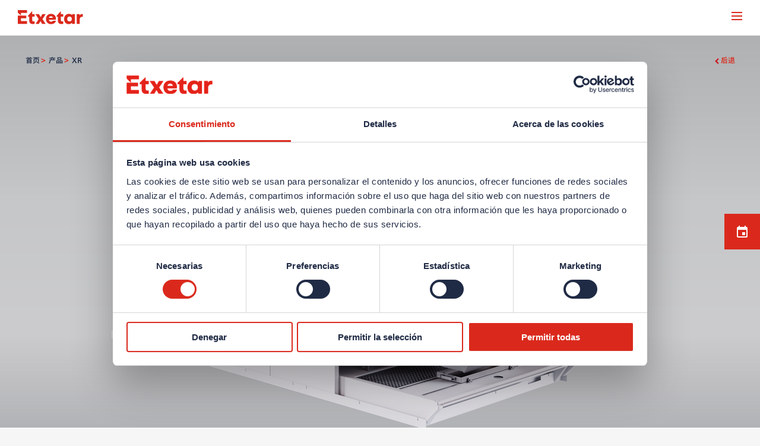

--- FILE ---
content_type: text/html; charset=UTF-8
request_url: https://www.etxetar.com/zh/products/xr
body_size: 159137
content:
<!doctype html>
<!--[if lt IE 7]> <html class="no-js lt-ie9 lt-ie8 lt-ie7" lang="zh"> <![endif]-->
<!--[if IE 7]> <html class="no-js lt-ie9 lt-ie8" lang="zh"> <![endif]-->
<!--[if IE 8]> <html class="no-js lt-ie9" lang="zh"> <![endif]-->
<!--[if gt IE 8]><!--> <html class="no-js" lang="zh"> <!--<![endif]-->

<head>
    
    <!-- Google tag (gtag.js) -->
<script>
  ( function(w,d,s,l,i){
    w[l]=w[l]||[];w[l].push({'gtm.start':new Date().getTime(),event:'gtm.js'});
    var f=d.getElementsByTagName(s)[0],j=d.createElement(s),dl=l!='dataLayer'?'&l='+l:'';
    j.async=true;
    j.src='https://www.googletagmanager.com/gtm.js?id='+i+dl;f.parentNode.insertBefore(j,f);
    }
  )
  (window,document,'script','dataLayer','GTM-PH8J67H');
  </script>
    <script>!function(C,oo,k,ie,b,o,t){
            let a=C.scripts[0],c="en",d=C.createElement(ie),
                e=[/^\/([a-z]{2})([_-][a-z]{2})?(\/.*)?/g.exec(k),/^([a-z]{2})\./.exec(oo),
                    /\.([a-z]{2,})$/.exec(oo)],f={at:"de",au:c,ca:c,cz:"cs",dk:"da",ee:"et",no:"nb",se:
                        "sv",uk:c},g=0;for(g of e){e=g?g[1]:t;if(g)break}e=e.length!=2?t:e;e=f[e]?f[e]:e;d.
                id=b;d.src="https://consent.cookiebot.com/uc.js";d.dataset.cbid=o;d.dataset.
                culture=e;d.async=!0;a.parentNode.insertBefore(d,a)}(document,location.hostname,
            location.pathname,"script","Cookiebot","fef959f7-b0e3-4651-ac93-65f3924f2b03","en")
    </script>

    <meta charset="utf-8">
    <meta name="viewport" content="width=device-width, initial-scale=1.0">
    <title>    Xr激光淬火 | Etxetar
</title>
    <meta name="description" content="    Xr机床是我们的单工位激光淬火机床，提供最高的柔性和生产率。一台易于检修的环保型机床。
">
    <meta name="viewport" content="width=device-width, initial-scale=1">

    <link rel="shortcut icon" href="https://www.etxetar.com/images/favicon/favicon.ico">
    <link rel="icon" sizes="16x16" href="https://www.etxetar.com/images/favicon/favicon-16x16.png" />
    <link rel="icon" sizes="32x32" href="https://www.etxetar.com/images/favicon/favicon-32x32.png" />
    <link rel="icon" sizes="96x96" href="https://www.etxetar.com/images/favicon/favicon-96x96.png" />
    <link rel="apple-touch-icon-precomposed" sizes="57x57" href="https://www.etxetar.com/images/favicon/apple-icon-57x57.png" />
    <link rel="apple-touch-icon-precomposed" sizes="60x60" href="https://www.etxetar.com/images/favicon/apple-icon-60x60.png" />
    <link rel="apple-touch-icon-precomposed" sizes="72x72" href="https://www.etxetar.com/images/favicon/apple-icon-72x72.png" />
    <link rel="apple-touch-icon-precomposed" sizes="76x76" href="https://www.etxetar.com/images/favicon/apple-icon-76x76.png" />
    <link rel="apple-touch-icon-precomposed" sizes="114x114" href="https://www.etxetar.com/images/favicon/apple-icon-114x114.png" />
    <link rel="apple-touch-icon-precomposed" sizes="120x120" href="https://www.etxetar.com/images/favicon/apple-icon-120x120.png" />
    <link rel="apple-touch-icon-precomposed" sizes="144x144" href="https://www.etxetar.com/images/favicon/apple-icon-144x144.png" />
    <link rel="apple-touch-icon-precomposed" sizes="152x152" href="https://www.etxetar.com/images/favicon/apple-icon-152x152.png" />
    <link rel="apple-touch-icon-precomposed" sizes="180x180" href="https://www.etxetar.com/images/favicon/apple-icon-180x180.png" />
    
    <link rel="stylesheet" href="https://cdn.jsdelivr.net/npm/@fancyapps/ui@5.0/dist/fancybox/fancybox.css"/>
    <script src="https://cdn.jsdelivr.net/npm/@fancyapps/ui@5.0/dist/fancybox/fancybox.umd.js"></script>

    <script src="https://www.google.com/recaptcha/api.js?hl=zh" async defer></script>
                            
            <link type="text/css" rel="stylesheet" media="all" href="/css/main.css?id=f7e4e6254068aabc5bbd">
            
    <meta name="csrf-token" content="YJARvCTY2NEWknQem4cDXzlzZh1nym3my4A5tYYs" />

    
            <link rel="alternate" hreflang="en" href="https://www.etxetar.com/en/products/xr" />
            <link rel="alternate" hreflang="es" href="https://www.etxetar.com/es/productos/xr" />
            <link rel="alternate" hreflang="de" href="https://www.etxetar.com/de/produkte/xr" />
            <link rel="alternate" hreflang="fr" href="https://www.etxetar.com/fr/produits/xr" />
            <link rel="alternate" hreflang="zh" href="https://www.etxetar.com/zh/products/xr" />
    
    <script src="https://www.google.com/recaptcha/api.js" async defer></script>
</head>

<body class=" product detail ">
    
    <!-- Google Tag Manager (noscript) -->

<noscript>
    <iframe
        src="https://www.googletagmanager.com/ns.html?id=GTM-PH8J67H"
        height="0"
        width="0"
        style="display:none;visibility:hidden">
    </iframe>
</noscript>

<!-- End Google Tag Manager (noscript) -->
<!--[if lt IE 8]>
<p class="browserupgrade">You are using an <strong>outdated</strong> browser. Please <a href="http://browsehappy.com/">upgrade your browser</a> to improve your experience.</p>
<![endif]-->

<header class="header-main js-header">
    <div class="container bg--grey extra-menu">
    <div class="row flex-lg-nowrap justify-content-end align-items-center">
        <div class="text--right contact">
            <a class="link--default text--blue" href="https://www.etxetar.com/zh/careers">职业发展</a>
            <a class="link--default text--blue" href="https://www.etxetar.com/zh/events">活动</a>
            <a class="link--default text--blue js-event-menu-contact" href="https://www.etxetar.com/zh/contact">联系我们</a>
        </div>

                    <div class="languages">
                <ul class="languages__nav">
                                            <li class="">
                            <a class="link--default" href="https://www.etxetar.com/en/products/xr">
                                                                    EN
                                                            </a>
                        </li>
                                            <li class="">
                            <a class="link--default" href="https://www.etxetar.com/es/productos/xr">
                                                                    ES
                                                            </a>
                        </li>
                                            <li class="">
                            <a class="link--default" href="https://www.etxetar.com/de/produkte/xr">
                                                                    DE
                                                            </a>
                        </li>
                                            <li class="">
                            <a class="link--default" href="https://www.etxetar.com/fr/produits/xr">
                                                                    FR
                                                            </a>
                        </li>
                                            <li class="active">
                            <a class="link--default" href="https://www.etxetar.com/zh/products/xr">
                                                                    CH
                                                            </a>
                        </li>
                                    </ul>
                <button class="languages__button js-view-languages"><svg xmlns="http://www.w3.org/2000/svg" viewBox="0 0 20 20" fill="none" aria-labeledby="uniqueIDLang">
    <title id="uniqueIDLang">Choose your language</title>
    <path fill="#222943" fill-rule="evenodd" d="M5.506 4.256c.512 1.061 1.223 2.186 2.066 3.303a32.921 32.921 0 0 1 2.552-2.443C8.984 4.25 7.836 3.52 6.753 2.998c-.465.367-.883.79-1.247 1.258zm2.66-2.135a23.779 23.779 0 0 1 3.093 2.066 23.745 23.745 0 0 1 3.106-2.074 7.27 7.27 0 0 0-3.09-.684 7.27 7.27 0 0 0-3.108.692zm7.618.867c-1.089.524-2.244 1.257-3.39 2.128a32.642 32.642 0 0 1 2.553 2.446c.85-1.124 1.567-2.256 2.082-3.324a7.338 7.338 0 0 0-1.245-1.25zm2.115 2.674a23.615 23.615 0 0 1-1.982 2.983 24.638 24.638 0 0 1 2.113 2.844c.35-.852.541-1.785.541-2.764a7.27 7.27 0 0 0-.672-3.063zm-.667 7.279c-.57-1.017-1.336-2.097-2.23-3.166a32.563 32.563 0 0 1-2.663 2.777c1.044.87 2.096 1.615 3.09 2.173.7-.485 1.31-1.09 1.803-1.784zm-3.27 2.571a24.542 24.542 0 0 1-2.705-2.002 24.47 24.47 0 0 1-2.694 1.992c.838.336 1.753.52 2.711.52.95 0 1.856-.18 2.687-.51zm-6.861-.8c.988-.556 2.036-1.296 3.076-2.16a32.85 32.85 0 0 1-2.66-2.779c-.888 1.062-1.649 2.133-2.217 3.143.49.698 1.1 1.307 1.8 1.795zm-2.594-3.253c.587-.932 1.3-1.884 2.095-2.816A23.587 23.587 0 0 1 4.64 5.686a7.268 7.268 0 0 0-.661 3.04c0 .966.187 1.889.529 2.733zm3.965-2.77a31.06 31.06 0 0 0 2.786 2.917 31.32 31.32 0 0 0 2.789-2.915 31.472 31.472 0 0 0-2.788-2.665 31.114 31.114 0 0 0-2.787 2.663zM4.094 3.767a8.725 8.725 0 1 1-1.545 4.958c0-1.84.57-3.55 1.545-4.958zm.22-2.006A9.813 9.813 0 0 0 1.43 8.725c0 5.438 4.408 9.846 9.845 9.846a9.81 9.81 0 0 0 6.79-2.716l.986 1.035A11.239 11.239 0 0 1 11.274 20C5.048 20 0 14.952 0 8.725 0 5.611 1.264 2.791 3.305.751l1.01 1.01z" clip-rule="evenodd"/>
  </svg>










</button>
            </div>
            </div>
</div>
    <div class="container header">
        <a href="https://www.etxetar.com/zh" class="header__logo"><svg xmlns="http://www.w3.org/2000/svg" viewBox="0 0 183 40" fill="none"  aria-labelledby="uniqueTitleIDLogo">
  <title id="uniqueTitleIDLogo">Etxetar</title>
  <path fill="#DA291C" d="M8.784 7.966h16.691V0H0v7.293l8.784 7.966V7.966zM8.784 22.947h14.879v-7.659H0v23.297h25.475V30.65H8.784v-7.702zM152.31 14.075c-2.032-2.397-5.013-3.58-8.901-3.58-2.645 0-4.999.613-7.074 1.84-2.061 1.228-3.669 2.938-4.809 5.16-1.14 2.207-1.71 4.794-1.71 7.732 0 2.82.527 5.29 1.594 7.424 1.052 2.12 2.557 3.786 4.516 4.97 1.944 1.184 4.194 1.783 6.708 1.783 1.915 0 3.698-.35 5.35-1.052 1.651-.702 2.923-1.652 3.844-2.85v3.083h8.082V11.43h-7.059l-.541 2.645zm-2.66 15.829c-1.228 1.257-2.821 1.9-4.779 1.9-1.944 0-3.508-.643-4.692-1.915-1.184-1.271-1.783-2.923-1.783-4.97 0-2.03.584-3.682 1.768-4.954 1.17-1.257 2.748-1.9 4.707-1.9 1.958 0 3.551.628 4.779 1.87 1.228 1.243 1.841 2.88 1.841 4.926 0 2.105-.613 3.786-1.841 5.043zM96.639 31.818c-.965.497-2.105.746-3.435.746-1.768 0-3.2-.483-4.312-1.447-1.11-.965-1.695-2.236-1.783-3.844h19.293c.234-1.038.351-2.265.351-3.669 0-2.528-.57-4.779-1.725-6.767-1.14-1.987-2.762-3.537-4.852-4.662-2.09-1.11-4.473-1.68-7.162-1.68-2.718 0-5.174.584-7.352 1.768-2.177 1.169-3.858 2.864-5.057 5.057-1.198 2.192-1.797 4.735-1.797 7.614 0 2.865.599 5.379 1.797 7.571a12.732 12.732 0 0 0 5.057 5.087c2.178 1.198 4.677 1.812 7.527 1.812 3.494 0 6.49-.877 8.989-2.63 2.514-1.755 4.049-4.05 4.619-6.9h-8.2c-.336.79-.994 1.433-1.958 1.944zm-7.776-13.27c1.009-.804 2.295-1.2 3.859-1.2 1.549 0 2.82.396 3.829 1.2 1.008.803 1.535 1.885 1.578 3.259H87.226c.088-1.374.629-2.456 1.637-3.26zM40.15 3.669h-.819L28.02 16.603v1.769h3.844v8.9c0 2.076.175 3.918.511 5.526.336 1.607 1.257 3.054 2.762 4.34 1.506 1.287 3.815 1.93 6.957 1.93 1.491 0 3.04-.161 4.648-.468v-7.06c-.964.176-1.797.264-2.528.264-1.681 0-2.777-.424-3.289-1.272-.511-.848-.76-1.9-.76-3.128v-9.017h6.577V11.43h-6.577V3.669h-.014zM68.678 11.43l-4.589 8.199c-.35-.57-1.49-2.456-3.405-5.671l-1.593-2.529h-9.676l9.076 13.958-8.652 13.198h9.135l4.53-7.819c.994 1.798 2.544 4.414 4.62 7.82h9.645L69.102 25.27l8.945-13.84H68.68zM120.579 3.669h-.818l-11.313 12.934v1.769h3.844v8.9c0 2.076.176 3.918.512 5.526.336 1.607 1.257 3.054 2.762 4.34 1.505 1.287 3.815 1.93 6.957 1.93 1.491 0 3.04-.161 4.648-.468v-7.06c-.965.176-1.798.264-2.529.264-1.68 0-2.777-.424-3.288-1.272-.512-.848-.76-1.9-.76-3.128v-9.017h6.577V11.43h-6.577V3.669h-.015zM179.875 11.196c-1.564 0-2.923.321-4.049.979-1.14.658-1.929 1.637-2.382 2.923l-.526-3.668h-7.703v27.155h8.404v-12.7c0-2.295.658-4.078 1.959-5.335 1.301-1.257 3.157-1.9 5.568-1.9.57 0 .994.014 1.257.058V11.43a12.913 12.913 0 0 0-2.528-.234z"/>
</svg></a>
        <button class="hamburger hamburger--squeeze menu-button" type="button" aria-label="Menu" aria-controls="navigation">
            <span class="hamburger-box">
                <span class="hamburger-inner"></span>
            </span>
        </button>
        <nav class="navigation">
            <ul class="navigation-list">
                                                            <li class="navigation-list__item">
                            <a href="/zh/engineering" class="link-navigation">工程</a>
                        </li>
                                                                                                            <li class="navigation-list__item">
    <button class="btn--reset link-navigation">解决方案
        <svg width="10" height="10">
            <use xlink:href="https://www.etxetar.com/images/sprite.svg#chevron-down"/>
        </svg>
    </button>
    <div class="navigation-wrapper js-navigation-wrapper">
        <div class="container navigation-container">
            <div class="header-col">
                <div class="header-col__content">
                                            <div class="navigation-card">
                            <div class="navigation-card__header">
                                <span class="header__heading">针对应用的方案</span>
                                <p class="navigation-card__text"><p>我们针对您们特殊要求提供相应的解决方案。</p></p>
                            </div>
                            <ul class="navigation-sublist">
                                                                                                            <li>
                                                                                            <button class="btn--reset btn-header btn-header--interactive js-btn-header-1">新能源汽车
                                                    <svg width="8" height="12">
                                                        <use xlink:href="https://www.etxetar.com/images/sprite.svg#chevron-right"/>
                                                    </svg>
                                                </button>
                                            
                                            <div class="header-col-sub">
                                                <ul class="navigation-sublist">
                                                    <li class="">
                                                        <div class="article-header">
                                                            <div class="article-header__media">
                                                                                                                                    <video autoplay muted playsinline src="https://www.etxetar.com/uploads/Categorias/EV.mp4"></video>
                                                                                                                            </div>
                                                        </div>
                                                        <div class="text-content">
                                                            <span class="header__heading">新能源汽车</span>
                                                            <p class="navigation-card__text"><p>为电动汽车零部件定制的加工和切割解决方案。</p></p>
                                                        </div>
                                                    </li>

                                                    
                                                                                                            <li class="with-padding">
                                                            <div class="detail-button">
                                                                
                                                                <a class="" href=https://www.etxetar.com/zh/category/electric-vehicles>
                                                                    了解                                                                </a>
                                                            </div>
                                                        </li>
                                                    
                                                                                                                                                                                                                                        <li>
                                                                    <button class="btn--reset btn-header btn-header--interactive js-btn-header-2">
                                                                        Xflex Twin
                                                                        <svg width="8" height="12">
                                                                            <use xlink:href="https://www.etxetar.com/images/sprite.svg#chevron-right"/>
                                                                        </svg>
                                                                    </button>
                                                                    <div class="header-col-sub header-col-sub--last">
                                                                        <div class="article-header">
                                                                            <div class="article-header__media">
                                                                                <img src="https://www.etxetar.com/uploads/productos/xflex-twin/header/Xflex-Twin-Alumminium-profiles-op.png" alt="Xflex Twin" class="img-fluid">
                                                                            </div>
                                                                            <div class="article-header__content">
                                                                                <span class="article-header__heading header__heading">Xflex Twin</span>
                                                                                <p>我们的5轴CNC解决方案具有两个相邻的加工单元。</p>
                                                                                <br>
                                                                                                                                                                    <div class="product-technology">
                                                                                        <p><b>技术</b></p>
                                                                                        <div class="checked-text">
                                                                                            <svg width="16" height="12">
                                                                                                <use xlink:href="https://www.etxetar.com/images/sprite.svg#check"/>
                                                                                            </svg>加工                                                                                        </div>
                                                                                    </div>
                                                                                
                                                                                                                                                                    <ul>
                                                                                        <b>应用</b>
                                                                                                                                                                                    <li>
                                                                                                <svg width="16" height="12">
                                                                                                    <use xlink:href="https://www.etxetar.com/images/sprite.svg#check"/>
                                                                                                </svg>铝合金挤出型材
                                                                                            </li>
                                                                                                                                                                            </ul>
                                                                                                                                                            </div>
                                                                            <div class="article-header__footer">
                                                                                
                                                                                                                                                                    <a href="/zh/products/xflex-twin" class="article-header__link">了解更多</a>
                                                                                                                                                            </div>
                                                                        </div>
                                                                    </div>
                                                                </li>
                                                                                                                                                                                                                                                <li>
                                                                    <button class="btn--reset btn-header btn-header--interactive js-btn-header-2">
                                                                        Xflex Twin +
                                                                        <svg width="8" height="12">
                                                                            <use xlink:href="https://www.etxetar.com/images/sprite.svg#chevron-right"/>
                                                                        </svg>
                                                                    </button>
                                                                    <div class="header-col-sub header-col-sub--last">
                                                                        <div class="article-header">
                                                                            <div class="article-header__media">
                                                                                <img src="https://www.etxetar.com/uploads/productos/xflex-twin-plus/Xflex_Twin_plus_machining-center-header-optimized.png" alt="Xflex Twin +" class="img-fluid">
                                                                            </div>
                                                                            <div class="article-header__content">
                                                                                <span class="article-header__heading header__heading">Xflex Twin +</span>
                                                                                <p>我们的柔性加工中心方案针对结构件，可以加工2.5米(长)x 1.8米(宽)的工件。</p>
                                                                                <br>
                                                                                                                                                                    <div class="product-technology">
                                                                                        <p><b>技术</b></p>
                                                                                        <div class="checked-text">
                                                                                            <svg width="16" height="12">
                                                                                                <use xlink:href="https://www.etxetar.com/images/sprite.svg#check"/>
                                                                                            </svg>加工                                                                                        </div>
                                                                                    </div>
                                                                                
                                                                                                                                                                    <ul>
                                                                                        <b>应用</b>
                                                                                                                                                                                    <li>
                                                                                                <svg width="16" height="12">
                                                                                                    <use xlink:href="https://www.etxetar.com/images/sprite.svg#check"/>
                                                                                                </svg>电池盒(电池托架)
                                                                                            </li>
                                                                                                                                                                            </ul>
                                                                                                                                                            </div>
                                                                            <div class="article-header__footer">
                                                                                
                                                                                                                                                                    <a href="/zh/products/xflex-twin-plus" class="article-header__link">了解更多</a>
                                                                                                                                                            </div>
                                                                        </div>
                                                                    </div>
                                                                </li>
                                                                                                                                                                                                                                                <li>
                                                                    <button class="btn--reset btn-header btn-header--interactive js-btn-header-2">
                                                                        Xflex Twin Laser
                                                                        <svg width="8" height="12">
                                                                            <use xlink:href="https://www.etxetar.com/images/sprite.svg#chevron-right"/>
                                                                        </svg>
                                                                    </button>
                                                                    <div class="header-col-sub header-col-sub--last">
                                                                        <div class="article-header">
                                                                            <div class="article-header__media">
                                                                                <img src="https://www.etxetar.com/uploads/productos/x-flex-twin-laser/Xflex_twin_laser_machining-center-header.png" alt="Xflex Twin Laser" class="img-fluid">
                                                                            </div>
                                                                            <div class="article-header__content">
                                                                                <span class="article-header__heading header__heading">Xflex Twin Laser</span>
                                                                                <p>我们的5轴CNC多头激光方案，针对铝件和钢件。</p>
                                                                                <br>
                                                                                                                                                                    <div class="product-technology">
                                                                                        <p><b>技术</b></p>
                                                                                        <div class="checked-text">
                                                                                            <svg width="16" height="12">
                                                                                                <use xlink:href="https://www.etxetar.com/images/sprite.svg#check"/>
                                                                                            </svg>激光                                                                                        </div>
                                                                                    </div>
                                                                                
                                                                                                                                                                    <ul>
                                                                                        <b>应用</b>
                                                                                                                                                                                    <li>
                                                                                                <svg width="16" height="12">
                                                                                                    <use xlink:href="https://www.etxetar.com/images/sprite.svg#check"/>
                                                                                                </svg>铝合金挤出型材
                                                                                            </li>
                                                                                                                                                                            </ul>
                                                                                                                                                            </div>
                                                                            <div class="article-header__footer">
                                                                                
                                                                                                                                                                    <a href="/zh/products/xflex-twin-laser" class="article-header__link">了解更多</a>
                                                                                                                                                            </div>
                                                                        </div>
                                                                    </div>
                                                                </li>
                                                                                                                                                                                                                                                                                                                                            </ul>
                                            </div>
                                        </li>
                                                                            <li>
                                                                                            <button class="btn--reset btn-header btn-header--interactive js-btn-header-1">内燃机部件
                                                    <svg width="8" height="12">
                                                        <use xlink:href="https://www.etxetar.com/images/sprite.svg#chevron-right"/>
                                                    </svg>
                                                </button>
                                            
                                            <div class="header-col-sub">
                                                <ul class="navigation-sublist">
                                                    <li class="">
                                                        <div class="article-header">
                                                            <div class="article-header__media">
                                                                                                                                    <video autoplay muted playsinline src="https://www.etxetar.com/uploads/Categorias/ICE-components.mp4"></video>
                                                                                                                            </div>
                                                        </div>
                                                        <div class="text-content">
                                                            <span class="header__heading">内燃机部件</span>
                                                            <p class="navigation-card__text"><p>灵活的制造解决方案。</p></p>
                                                        </div>
                                                    </li>

                                                    
                                                                                                            <li class="with-padding">
                                                            <div class="detail-button">
                                                                
                                                                <a class="" href=https://www.etxetar.com/zh/category/ice-components>
                                                                    了解                                                                </a>
                                                            </div>
                                                        </li>
                                                    
                                                                                                                                                                                                                                        <li>
                                                                    <button class="btn--reset btn-header btn-header--interactive js-btn-header-2">
                                                                        Xflex
                                                                        <svg width="8" height="12">
                                                                            <use xlink:href="https://www.etxetar.com/images/sprite.svg#chevron-right"/>
                                                                        </svg>
                                                                    </button>
                                                                    <div class="header-col-sub header-col-sub--last">
                                                                        <div class="article-header">
                                                                            <div class="article-header__media">
                                                                                <img src="https://www.etxetar.com/uploads/productos/xflex/header/Xflex_machining-center-header.png" alt="Xflex" class="img-fluid">
                                                                            </div>
                                                                            <div class="article-header__content">
                                                                                <span class="article-header__heading header__heading">Xflex</span>
                                                                                <p>我们的模块化和柔性的加工中心解决方案，适用于各种零件和工序。</p>
                                                                                <br>
                                                                                                                                                                    <div class="product-technology">
                                                                                        <p><b>技术</b></p>
                                                                                        <div class="checked-text">
                                                                                            <svg width="16" height="12">
                                                                                                <use xlink:href="https://www.etxetar.com/images/sprite.svg#check"/>
                                                                                            </svg>加工                                                                                        </div>
                                                                                    </div>
                                                                                
                                                                                                                                                                    <ul>
                                                                                        <b>应用</b>
                                                                                                                                                                                    <li>
                                                                                                <svg width="16" height="12">
                                                                                                    <use xlink:href="https://www.etxetar.com/images/sprite.svg#check"/>
                                                                                                </svg>曲轴
                                                                                            </li>
                                                                                                                                                                                    <li>
                                                                                                <svg width="16" height="12">
                                                                                                    <use xlink:href="https://www.etxetar.com/images/sprite.svg#check"/>
                                                                                                </svg>凸轮轴
                                                                                            </li>
                                                                                                                                                                                    <li>
                                                                                                <svg width="16" height="12">
                                                                                                    <use xlink:href="https://www.etxetar.com/images/sprite.svg#check"/>
                                                                                                </svg>连杆
                                                                                            </li>
                                                                                                                                                                                    <li>
                                                                                                <svg width="16" height="12">
                                                                                                    <use xlink:href="https://www.etxetar.com/images/sprite.svg#check"/>
                                                                                                </svg>输入/输出轴
                                                                                            </li>
                                                                                                                                                                                    <li>
                                                                                                <svg width="16" height="12">
                                                                                                    <use xlink:href="https://www.etxetar.com/images/sprite.svg#check"/>
                                                                                                </svg>转子轴
                                                                                            </li>
                                                                                                                                                                                    <li>
                                                                                                <svg width="16" height="12">
                                                                                                    <use xlink:href="https://www.etxetar.com/images/sprite.svg#check"/>
                                                                                                </svg>缸体/缸盖
                                                                                            </li>
                                                                                                                                                                            </ul>
                                                                                                                                                            </div>
                                                                            <div class="article-header__footer">
                                                                                
                                                                                                                                                                    <a href="/zh/products/xflex" class="article-header__link">了解更多</a>
                                                                                                                                                            </div>
                                                                        </div>
                                                                    </div>
                                                                </li>
                                                                                                                                                                                                                                                <li>
                                                                    <button class="btn--reset btn-header btn-header--interactive js-btn-header-2">
                                                                        iR - oR - tR
                                                                        <svg width="8" height="12">
                                                                            <use xlink:href="https://www.etxetar.com/images/sprite.svg#chevron-right"/>
                                                                        </svg>
                                                                    </button>
                                                                    <div class="header-col-sub header-col-sub--last">
                                                                        <div class="article-header">
                                                                            <div class="article-header__media">
                                                                                <img src="https://www.etxetar.com/uploads/productos/ir/header/iR-journal-milling-turning-header.png" alt="iR - oR - tR" class="img-fluid">
                                                                            </div>
                                                                            <div class="article-header__content">
                                                                                <span class="article-header__heading header__heading">iR - oR - tR</span>
                                                                                <p>我们的内铣机床配置。</p>
                                                                                <br>
                                                                                                                                                                    <div class="product-technology">
                                                                                        <p><b>技术</b></p>
                                                                                        <div class="checked-text">
                                                                                            <svg width="16" height="12">
                                                                                                <use xlink:href="https://www.etxetar.com/images/sprite.svg#check"/>
                                                                                            </svg>加工                                                                                        </div>
                                                                                    </div>
                                                                                
                                                                                                                                                                    <ul>
                                                                                        <b>应用</b>
                                                                                                                                                                                    <li>
                                                                                                <svg width="16" height="12">
                                                                                                    <use xlink:href="https://www.etxetar.com/images/sprite.svg#check"/>
                                                                                                </svg>曲轴
                                                                                            </li>
                                                                                                                                                                                    <li>
                                                                                                <svg width="16" height="12">
                                                                                                    <use xlink:href="https://www.etxetar.com/images/sprite.svg#check"/>
                                                                                                </svg>凸轮轴
                                                                                            </li>
                                                                                                                                                                            </ul>
                                                                                                                                                            </div>
                                                                            <div class="article-header__footer">
                                                                                
                                                                                                                                                                    <a href="/zh/products/ir" class="article-header__link">了解更多</a>
                                                                                                                                                            </div>
                                                                        </div>
                                                                    </div>
                                                                </li>
                                                                                                                                                                                                                                                <li>
                                                                    <button class="btn--reset btn-header btn-header--interactive js-btn-header-2">
                                                                        转台式专机
                                                                        <svg width="8" height="12">
                                                                            <use xlink:href="https://www.etxetar.com/images/sprite.svg#chevron-right"/>
                                                                        </svg>
                                                                    </button>
                                                                    <div class="header-col-sub header-col-sub--last">
                                                                        <div class="article-header">
                                                                            <div class="article-header__media">
                                                                                <img src="https://www.etxetar.com/uploads/productos/dial-transfer/header/Dial-Transfer-Machine_special-purpose-machine-header.png" alt="转台式专机" class="img-fluid">
                                                                            </div>
                                                                            <div class="article-header__content">
                                                                                <span class="article-header__heading header__heading">转台式专机</span>
                                                                                <p>一个用于各种零件和工序的模块化转台式专机。</p>
                                                                                <br>
                                                                                                                                                                    <div class="product-technology">
                                                                                        <p><b>技术</b></p>
                                                                                        <div class="checked-text">
                                                                                            <svg width="16" height="12">
                                                                                                <use xlink:href="https://www.etxetar.com/images/sprite.svg#check"/>
                                                                                            </svg>加工                                                                                        </div>
                                                                                    </div>
                                                                                
                                                                                                                                                                    <ul>
                                                                                        <b>应用</b>
                                                                                                                                                                                    <li>
                                                                                                <svg width="16" height="12">
                                                                                                    <use xlink:href="https://www.etxetar.com/images/sprite.svg#check"/>
                                                                                                </svg>曲轴
                                                                                            </li>
                                                                                                                                                                                    <li>
                                                                                                <svg width="16" height="12">
                                                                                                    <use xlink:href="https://www.etxetar.com/images/sprite.svg#check"/>
                                                                                                </svg>连杆
                                                                                            </li>
                                                                                                                                                                                    <li>
                                                                                                <svg width="16" height="12">
                                                                                                    <use xlink:href="https://www.etxetar.com/images/sprite.svg#check"/>
                                                                                                </svg>输入/输出轴
                                                                                            </li>
                                                                                                                                                                                    <li>
                                                                                                <svg width="16" height="12">
                                                                                                    <use xlink:href="https://www.etxetar.com/images/sprite.svg#check"/>
                                                                                                </svg>转子轴
                                                                                            </li>
                                                                                                                                                                                    <li>
                                                                                                <svg width="16" height="12">
                                                                                                    <use xlink:href="https://www.etxetar.com/images/sprite.svg#check"/>
                                                                                                </svg>缸体/缸盖
                                                                                            </li>
                                                                                                                                                                                    <li>
                                                                                                <svg width="16" height="12">
                                                                                                    <use xlink:href="https://www.etxetar.com/images/sprite.svg#check"/>
                                                                                                </svg>凸轮轴
                                                                                            </li>
                                                                                                                                                                            </ul>
                                                                                                                                                            </div>
                                                                            <div class="article-header__footer">
                                                                                
                                                                                                                                                                    <a href="/zh/products/dial-transfer-machine" class="article-header__link">了解更多</a>
                                                                                                                                                            </div>
                                                                        </div>
                                                                    </div>
                                                                </li>
                                                                                                                                                                                                                                                <li>
                                                                    <button class="btn--reset btn-header btn-header--interactive js-btn-header-2">
                                                                        Xr
                                                                        <svg width="8" height="12">
                                                                            <use xlink:href="https://www.etxetar.com/images/sprite.svg#chevron-right"/>
                                                                        </svg>
                                                                    </button>
                                                                    <div class="header-col-sub header-col-sub--last">
                                                                        <div class="article-header">
                                                                            <div class="article-header__media">
                                                                                <img src="https://www.etxetar.com/uploads/productos/xr/hotpoint/Xr-laser-hardening-hotpoint.png" alt="Xr" class="img-fluid">
                                                                            </div>
                                                                            <div class="article-header__content">
                                                                                <span class="article-header__heading header__heading">Xr</span>
                                                                                <p>我们的单工位激光淬火解决方案提供高达8KW的激光功率。</p>
                                                                                <br>
                                                                                                                                                                    <div class="product-technology">
                                                                                        <p><b>技术</b></p>
                                                                                        <div class="checked-text">
                                                                                            <svg width="16" height="12">
                                                                                                <use xlink:href="https://www.etxetar.com/images/sprite.svg#check"/>
                                                                                            </svg>激光                                                                                        </div>
                                                                                    </div>
                                                                                
                                                                                                                                                                    <ul>
                                                                                        <b>应用</b>
                                                                                                                                                                                    <li>
                                                                                                <svg width="16" height="12">
                                                                                                    <use xlink:href="https://www.etxetar.com/images/sprite.svg#check"/>
                                                                                                </svg>曲轴
                                                                                            </li>
                                                                                                                                                                            </ul>
                                                                                                                                                            </div>
                                                                            <div class="article-header__footer">
                                                                                
                                                                                                                                                                    <a href="/zh/products/xr" class="article-header__link">了解更多</a>
                                                                                                                                                            </div>
                                                                        </div>
                                                                    </div>
                                                                </li>
                                                                                                                                                                                                                                                <li>
                                                                    <button class="btn--reset btn-header btn-header--interactive js-btn-header-2">
                                                                        Biela 机型
                                                                        <svg width="8" height="12">
                                                                            <use xlink:href="https://www.etxetar.com/images/sprite.svg#chevron-right"/>
                                                                        </svg>
                                                                    </button>
                                                                    <div class="header-col-sub header-col-sub--last">
                                                                        <div class="article-header">
                                                                            <div class="article-header__media">
                                                                                <img src="https://www.etxetar.com/uploads/productos/biela-concept/header/Biela-concept_special-purpose-machine-header.png" alt="Biela 机型" class="img-fluid">
                                                                            </div>
                                                                            <div class="article-header__content">
                                                                                <span class="article-header__heading header__heading">Biela 机型</span>
                                                                                <p>我们的多主轴SPM专机模块化设计。</p>
                                                                                <br>
                                                                                                                                                                    <div class="product-technology">
                                                                                        <p><b>技术</b></p>
                                                                                        <div class="checked-text">
                                                                                            <svg width="16" height="12">
                                                                                                <use xlink:href="https://www.etxetar.com/images/sprite.svg#check"/>
                                                                                            </svg>加工                                                                                        </div>
                                                                                    </div>
                                                                                
                                                                                                                                                                    <ul>
                                                                                        <b>应用</b>
                                                                                                                                                                                    <li>
                                                                                                <svg width="16" height="12">
                                                                                                    <use xlink:href="https://www.etxetar.com/images/sprite.svg#check"/>
                                                                                                </svg>连杆
                                                                                            </li>
                                                                                                                                                                            </ul>
                                                                                                                                                            </div>
                                                                            <div class="article-header__footer">
                                                                                
                                                                                                                                                                    <a href="/zh/products/biela-concept" class="article-header__link">了解更多</a>
                                                                                                                                                            </div>
                                                                        </div>
                                                                    </div>
                                                                </li>
                                                                                                                                                                                                                                                                                                                                                                                                                                                                </ul>
                                            </div>
                                        </li>
                                                                            <li>
                                                                                            <button class="btn--reset btn-header btn-header--interactive js-btn-header-1">刹车盘
                                                    <svg width="8" height="12">
                                                        <use xlink:href="https://www.etxetar.com/images/sprite.svg#chevron-right"/>
                                                    </svg>
                                                </button>
                                            
                                            <div class="header-col-sub">
                                                <ul class="navigation-sublist">
                                                    <li class=" margin--bottom-xs ">
                                                        <div class="article-header">
                                                            <div class="article-header__media">
                                                                                                                                    <img src="https://www.etxetar.com/uploads/Categorias/brake-discs.jpg" alt="刹车盘" class="img-fluid">
                                                                                                                            </div>
                                                        </div>
                                                        <div class="text-content">
                                                            <span class="header__heading">刹车盘</span>
                                                            <p class="navigation-card__text"><p>领先的刹车盘涂层供应商。</p></p>
                                                        </div>
                                                    </li>

                                                    
                                                    
                                                                                                                                                                                                                                        <li>
                                                                    <button class="btn--reset btn-header btn-header--interactive js-btn-header-2">
                                                                        BD Concept
                                                                        <svg width="8" height="12">
                                                                            <use xlink:href="https://www.etxetar.com/images/sprite.svg#chevron-right"/>
                                                                        </svg>
                                                                    </button>
                                                                    <div class="header-col-sub header-col-sub--last">
                                                                        <div class="article-header">
                                                                            <div class="article-header__media">
                                                                                <img src="https://www.etxetar.com/uploads/productos/bd-concept/Brake-Disc-Cladding-machine.png" alt="BD Concept" class="img-fluid">
                                                                            </div>
                                                                            <div class="article-header__content">
                                                                                <span class="article-header__heading header__heading">BD Concept</span>
                                                                                <p>应用于刹车盘的高生产效率覆层方案(EHLA)</p>
                                                                                <br>
                                                                                                                                                                    <div class="product-technology">
                                                                                        <p><b>技术</b></p>
                                                                                        <div class="checked-text">
                                                                                            <svg width="16" height="12">
                                                                                                <use xlink:href="https://www.etxetar.com/images/sprite.svg#check"/>
                                                                                            </svg>激光                                                                                        </div>
                                                                                    </div>
                                                                                
                                                                                                                                                            </div>
                                                                            <div class="article-header__footer">
                                                                                
                                                                                                                                                                    <a href="/zh/products/刹车盘覆层" class="article-header__link">了解更多</a>
                                                                                                                                                            </div>
                                                                        </div>
                                                                    </div>
                                                                </li>
                                                                                                                                                                                                                        </ul>
                                            </div>
                                        </li>
                                                                            <li>
                                                                                            <button class="btn-header btn--reset btn-header--lg btn-header--interactive js-btn-header-1">LP-DED Solutions
                                                    <svg width="8" height="12">
                                                        <use xlink:href="https://www.etxetar.com/images/sprite.svg#chevron-right"/>
                                                    </svg>
                                                </button>
                                            
                                            <div class="header-col-sub">
                                                <ul class="navigation-sublist">
                                                    <li class="">
                                                        <div class="article-header">
                                                            <div class="article-header__media">
                                                                                                                                    <img src="https://www.etxetar.com/uploads/Categorias/Lp-ded-solutions.jpg" alt="LP-DED Solutions" class="img-fluid">
                                                                                                                            </div>
                                                        </div>
                                                        <div class="text-content">
                                                            <span class="header__heading">LP-DED Solutions</span>
                                                            <p class="navigation-card__text"><p>We provide Laser Powder Direct Energy Deposition, bridging the gap from lab-scale innovation to industrial production.</p></p>
                                                        </div>
                                                    </li>

                                                    
                                                                                                            <li class="with-padding">
                                                            <div class="detail-button">
                                                                
                                                                <a class="" href=https://www.etxetar.com/zh/category/lp-ded-solutions>
                                                                    了解                                                                </a>
                                                            </div>
                                                        </li>
                                                    
                                                                                                                                                                                                                                        <li>
                                                                    <button class="btn--reset btn-header btn-header--interactive js-btn-header-2">
                                                                        BD Concept
                                                                        <svg width="8" height="12">
                                                                            <use xlink:href="https://www.etxetar.com/images/sprite.svg#chevron-right"/>
                                                                        </svg>
                                                                    </button>
                                                                    <div class="header-col-sub header-col-sub--last">
                                                                        <div class="article-header">
                                                                            <div class="article-header__media">
                                                                                <img src="https://www.etxetar.com/uploads/productos/bd-concept/Brake-Disc-Cladding-machine.png" alt="BD Concept" class="img-fluid">
                                                                            </div>
                                                                            <div class="article-header__content">
                                                                                <span class="article-header__heading header__heading">BD Concept</span>
                                                                                <p>应用于刹车盘的高生产效率覆层方案(EHLA)</p>
                                                                                <br>
                                                                                                                                                                    <div class="product-technology">
                                                                                        <p><b>技术</b></p>
                                                                                        <div class="checked-text">
                                                                                            <svg width="16" height="12">
                                                                                                <use xlink:href="https://www.etxetar.com/images/sprite.svg#check"/>
                                                                                            </svg>激光                                                                                        </div>
                                                                                    </div>
                                                                                
                                                                                                                                                            </div>
                                                                            <div class="article-header__footer">
                                                                                
                                                                                                                                                                    <a href="/zh/products/刹车盘覆层" class="article-header__link">了解更多</a>
                                                                                                                                                            </div>
                                                                        </div>
                                                                    </div>
                                                                </li>
                                                                                                                                                                                                                                                                                                                                                                                                                                                                                                                                                                                    </ul>
                                            </div>
                                        </li>
                                                                                                </ul>
                        </div>
                    
                    <a href="/zh/retools" class="btn-header btn-header--lg">
                        改造
                        <svg width="8" height="12">
                            <use xlink:href="https://www.etxetar.com/images/sprite.svg#chevron-right"/>
                        </svg>
                    </a>
                </div>
            </div>
        </div>
    </div>
</li>
                        
                                                                                                        
                                                    <li class="navigation-list__item">
    <button class="btn--reset link-navigation">服务 <svg width="10" height="10"><use xlink:href="https://www.etxetar.com/images/sprite.svg#chevron-down" /></svg></button>
    <div class="navigation-wrapper navigation-wrapper--service">
        <div class="container navigation-container navigation-container--2">
            <div class="navigation-col">
                <div class="service-grid">
                    <a href="/zh/service" class="btn-header btn-header--lg">服务 <svg width="8" height="12"><use xlink:href="https://www.etxetar.com/images/sprite.svg#chevron-right" /></svg></a>
                    <nav class="navigation-sublist">
                        <a href="/zh/service/assistance" class="btn--reset btn-header">帮助 <svg width="8" height="12"><use xlink:href="https://www.etxetar.com/images/sprite.svg#chevron-right" /></svg></a>
                        <a href="/zh/service/upgrades" class="btn--reset btn-header">升级 <svg width="8" height="12"><use xlink:href="https://www.etxetar.com/images/sprite.svg#chevron-right" /></svg></a>
                        <a href="/zh/digital-solutions" class="btn--reset btn-header">数字化 <svg width="8" height="12"><use xlink:href="https://www.etxetar.com/images/sprite.svg#chevron-right" /></svg></a>
                        <a href="/zh/service/spare-parts" class="btn--reset btn-header">备件 <svg width="8" height="12"><use xlink:href="https://www.etxetar.com/images/sprite.svg#chevron-right" /></svg></a>
                        <a href="/zh/service/training-and-product-support" class="btn--reset btn-header">培训和生产支持 <svg width="8" height="12"><use xlink:href="https://www.etxetar.com/images/sprite.svg#chevron-right" /></svg></a>
                    </nav>
                </div>
            </div>
            <div class="navigation-col">
                <div class="article-service">
                    <div class="article-service__header">
                        <span class="article-service__preheading">请联系我们</span>
                        <span class="article-service__heading">告知我们如何帮助您们？</span>
                    </div>
                    <ul>
                        <li><a href="tel:+34943740600">+34 943 740 600</a></li>
                        <li><a href="mailto:service@etxetar.com">service@etxetar.com</a></li>
                    </ul>
                </div>
            </div>
        </div>
    </div>
</li>
                                                                                                        <li class="navigation-list__item">
                            <a href="/zh/about-us" class="link-navigation">关于我们</a>
                        </li>
                                                </ul>

            <div class="header-main__backdrop"></div>

                            <div class="languages--mob">
                    <ul class="languages__nav">
                        <li><svg xmlns="http://www.w3.org/2000/svg" viewBox="0 0 20 20" fill="none" aria-labeledby="uniqueIDLang">
    <title id="uniqueIDLang">Choose your language</title>
    <path fill="#222943" fill-rule="evenodd" d="M5.506 4.256c.512 1.061 1.223 2.186 2.066 3.303a32.921 32.921 0 0 1 2.552-2.443C8.984 4.25 7.836 3.52 6.753 2.998c-.465.367-.883.79-1.247 1.258zm2.66-2.135a23.779 23.779 0 0 1 3.093 2.066 23.745 23.745 0 0 1 3.106-2.074 7.27 7.27 0 0 0-3.09-.684 7.27 7.27 0 0 0-3.108.692zm7.618.867c-1.089.524-2.244 1.257-3.39 2.128a32.642 32.642 0 0 1 2.553 2.446c.85-1.124 1.567-2.256 2.082-3.324a7.338 7.338 0 0 0-1.245-1.25zm2.115 2.674a23.615 23.615 0 0 1-1.982 2.983 24.638 24.638 0 0 1 2.113 2.844c.35-.852.541-1.785.541-2.764a7.27 7.27 0 0 0-.672-3.063zm-.667 7.279c-.57-1.017-1.336-2.097-2.23-3.166a32.563 32.563 0 0 1-2.663 2.777c1.044.87 2.096 1.615 3.09 2.173.7-.485 1.31-1.09 1.803-1.784zm-3.27 2.571a24.542 24.542 0 0 1-2.705-2.002 24.47 24.47 0 0 1-2.694 1.992c.838.336 1.753.52 2.711.52.95 0 1.856-.18 2.687-.51zm-6.861-.8c.988-.556 2.036-1.296 3.076-2.16a32.85 32.85 0 0 1-2.66-2.779c-.888 1.062-1.649 2.133-2.217 3.143.49.698 1.1 1.307 1.8 1.795zm-2.594-3.253c.587-.932 1.3-1.884 2.095-2.816A23.587 23.587 0 0 1 4.64 5.686a7.268 7.268 0 0 0-.661 3.04c0 .966.187 1.889.529 2.733zm3.965-2.77a31.06 31.06 0 0 0 2.786 2.917 31.32 31.32 0 0 0 2.789-2.915 31.472 31.472 0 0 0-2.788-2.665 31.114 31.114 0 0 0-2.787 2.663zM4.094 3.767a8.725 8.725 0 1 1-1.545 4.958c0-1.84.57-3.55 1.545-4.958zm.22-2.006A9.813 9.813 0 0 0 1.43 8.725c0 5.438 4.408 9.846 9.845 9.846a9.81 9.81 0 0 0 6.79-2.716l.986 1.035A11.239 11.239 0 0 1 11.274 20C5.048 20 0 14.952 0 8.725 0 5.611 1.264 2.791 3.305.751l1.01 1.01z" clip-rule="evenodd"/>
  </svg>










</li>
                                                                                    <li class="">
                                    <a class="link--default" href="https://www.etxetar.com/en/products/xr">
                                                                                    EN
                                                                            </a>
                                </li>
                                                            <li class="">
                                    <a class="link--default" href="https://www.etxetar.com/es/productos/xr">
                                                                                    ES
                                                                            </a>
                                </li>
                                                            <li class="">
                                    <a class="link--default" href="https://www.etxetar.com/de/produkte/xr">
                                                                                    DE
                                                                            </a>
                                </li>
                                                            <li class="">
                                    <a class="link--default" href="https://www.etxetar.com/fr/produits/xr">
                                                                                    FR
                                                                            </a>
                                </li>
                                                            <li class="active">
                                    <a class="link--default" href="https://www.etxetar.com/zh/products/xr">
                                                                                    CH
                                                                            </a>
                                </li>
                                                                        </ul>
                </div>
            
            <div class="contact--mob bg--grey">
                <a class="link--default text--blue" href="https://www.etxetar.com/zh/contact">联系我们</a>
            </div>
        </nav>
    </div>

            <div class="contact-button">
    <a href="#meeting" id="meeting-trigger" class="btn2" data-fancybox-meeting>
        <img src="https://www.etxetar.com/images/meeting-button.svg" class="img-fluid"  alt="contact">
        <div class="contact-button-text">
            <p>
                请求会议            </p>
        </div>
    </a>
</div>

    <div id="meeting" class="fancy_dowload_form" style="display: none;">
        <div class="modal-header-fancybox">
            <button data-fancybox-close class="f-button2 is-close-btn" title="Close custom">
                <svg alt="close modal" class="close-modal" width="24" height="24" viewBox="0 0 24 24" fill="none" xmlns="http://www.w3.org/2000/svg" aria-labeledby="uniqueIDClose">
                    <path fill-rule="evenodd" clip-rule="evenodd" d="M16.0002 17.4142L23.0713 24.4853L24.4855 23.0711L17.4144 16L24.4855 8.92893L23.0713 7.51472L16.0002 14.5858L8.92913 7.51472L7.51492 8.92893L14.586 16L7.51492 23.0711L8.92913 24.4853L16.0002 17.4142Z" fill="#000000"/>
                </svg>
            </button>
        </div>
        <div class="inner">
            <div class="titulo margin--top-md">
                <h2>填写数据以请求会议。</h2>
            </div>
            <div class="bloque">
                <section>
                    <div class="row">
                        <form method="POST" action="/" id="download_catalog" class="form form-contacto">
    <input type="hidden" name="_token" value="YJARvCTY2NEWknQem4cDXzlzZh1nym3my4A5tYYs" autocomplete="off">    <div id="my_name_kdiPouFkpe9tcXOa_wrap"  style="display: none" aria-hidden="true">
        <input id="my_name_kdiPouFkpe9tcXOa"
               name="my_name_kdiPouFkpe9tcXOa"
               type="text"
               value=""
                              autocomplete="nope"
               tabindex="-1">
        <input name="valid_from"
               type="text"
               value="[base64]"
                              autocomplete="off"
               tabindex="-1">
    </div>

    <div class="row" style="justify-content: center">
        <div class="col-12 col-md-5">
                        
            <input name="firstname" type="text" value="" placeholder="名字*" class="form-control" />
        </div>
        <div class="col-1"></div>
        <div class="col-12 col-md-5">
                        
            <input name="lastname" type="text" value="" placeholder="姓氏*" class="form-control" />
        </div>
        <div class="col-12 col-md-5">
                        
            <input name="company" type="text" value="" placeholder="公司*" class="form-control" />
        </div>
        <div class="col-1"></div>
        <div class="col-12 col-md-5">
                        
            <input name="email" type="text" value="" placeholder="电子邮件*" class="form-control" />
        </div>
        <div class="col-12 col-md-5">
                        
            <input name="phone" type="text" value="" placeholder="电话号码**" class="form-control" />
        </div>
        <div class="col-1"></div>
        <div class="col-12 col-md-5 margin--top-sm">
            <div class="selects">
                                
                <select name="contact_country" class="form-control">
                                            <option value="" selected>选择你的国家*</option>
                                            <option value="Afghanistan" >阿富汗</option>
                                            <option value="Albania" >阿尔巴尼亚</option>
                                            <option value="Algeria" >阿尔及利亚</option>
                                            <option value="Andorra" >安道尔共和国</option>
                                            <option value="Angola" >安哥拉</option>
                                            <option value="Argentina" >阿根廷</option>
                                            <option value="Armenia" >亚美尼亚</option>
                                            <option value="Australia" >澳大利亚</option>
                                            <option value="Austria" >奥地利</option>
                                            <option value="Azerbaijan" >阿塞拜疆</option>
                                            <option value="Bahrain" >巴林</option>
                                            <option value="Bangladesh" >孟加拉国</option>
                                            <option value="Barbados" >巴巴多斯</option>
                                            <option value="Belarus" >白俄罗斯</option>
                                            <option value="Belgium" >比利时</option>
                                            <option value="Belize" >伯利兹</option>
                                            <option value="Benin" >贝宁</option>
                                            <option value="Bhutan" >不丹</option>
                                            <option value="Bolivia" >玻利维亚</option>
                                            <option value="Bosnia and Herzegovina" >波斯尼亚和黑塞哥维那</option>
                                            <option value="Botswana" >博茨瓦纳</option>
                                            <option value="Brazil" >巴西</option>
                                            <option value="Bulgaria" >保加利亚</option>
                                            <option value="Burundi" >布隆迪</option>
                                            <option value="Cambodia" >柬埔寨</option>
                                            <option value="Cameroon" >喀麦隆</option>
                                            <option value="Canada" >加拿大</option>
                                            <option value="Cape Verde" >佛得角</option>
                                            <option value="Chile" >智利</option>
                                            <option value="China" >中国</option>
                                            <option value="Colombia" >哥伦比亚</option>
                                            <option value="Congo" >刚果</option>
                                            <option value="Costa Rica" >哥斯达黎加</option>
                                            <option value="Croatia" >克罗地亚</option>
                                            <option value="Cuba" >古巴</option>
                                            <option value="Cyprus" >塞浦路斯</option>
                                            <option value="Denmark" >丹麦</option>
                                            <option value="Ecuador" >厄瓜多尔</option>
                                            <option value="Egypt" >埃及</option>
                                            <option value="El Salvador" >萨尔瓦多</option>
                                            <option value="Equatorial Guinea" >赤道几内亚</option>
                                            <option value="Estonia" >爱沙尼亚</option>
                                            <option value="Ethiopia" >埃塞俄比亚</option>
                                            <option value="Fiji" >斐济</option>
                                            <option value="Finland" >芬兰</option>
                                            <option value="France" >法国</option>
                                            <option value="French Guiana" >法属圭亚那</option>
                                            <option value="Gambia" >冈比亚</option>
                                            <option value="Georgia" >格鲁吉亚</option>
                                            <option value="Germany" >德国</option>
                                            <option value="Ghana" >加纳</option>
                                            <option value="Gibraltar" >直布罗陀</option>
                                            <option value="Granada" >格拉纳达</option>
                                            <option value="Greece" >希腊</option>
                                            <option value="Greenland" >格陵兰岛</option>
                                            <option value="Guadalupe" >瓜达卢佩</option>
                                            <option value="Guatemala" >危地马拉</option>
                                            <option value="Guinea" >几内亚</option>
                                            <option value="Guinea-Bissau" >几内亚比绍</option>
                                            <option value="Guyana" >圭亚那</option>
                                            <option value="Haiti" >海地</option>
                                            <option value="Honduras" >洪都拉斯</option>
                                            <option value="Hong Kong" >香港</option>
                                            <option value="Hungary" >匈牙利</option>
                                            <option value="Iceland" >冰岛</option>
                                            <option value="India" >印度</option>
                                            <option value="Indonesia" >印度尼西亚</option>
                                            <option value="Iran" >伊朗</option>
                                            <option value="Iraq" >伊拉克</option>
                                            <option value="Ireland" >爱尔兰</option>
                                            <option value="Israel" >以色列</option>
                                            <option value="Italy" >意大利</option>
                                            <option value="Jamaica" >牙买加</option>
                                            <option value="Japan" >日本</option>
                                            <option value="Jordan" >约旦</option>
                                            <option value="Kazakhstan" >哈萨克斯坦</option>
                                            <option value="Kenya" >肯尼亚</option>
                                            <option value="Kuwait" >科威特</option>
                                            <option value="Laos" >老挝</option>
                                            <option value="Latvia" >拉托维亚</option>
                                            <option value="Lebanon" >黎巴嫩</option>
                                            <option value="Libya" >利比亚</option>
                                            <option value="Liechtenstein" >列支敦士登</option>
                                            <option value="Lithuania" >立陶宛</option>
                                            <option value="Luxemburg" >卢森堡</option>
                                            <option value="Madagascar" >马达加斯加</option>
                                            <option value="Malaysia" >马来西亚</option>
                                            <option value="Mali" >马里</option>
                                            <option value="Malta" >马耳他</option>
                                            <option value="Mauritania" >毛里塔尼亚</option>
                                            <option value="Mauritius" >毛里求斯</option>
                                            <option value="Mexico" >墨西哥</option>
                                            <option value="Moldavia" >摩尔达维亚</option>
                                            <option value="Monaco" >摩纳哥</option>
                                            <option value="Mongolia" >蒙古</option>
                                            <option value="Morocco" >摩洛哥</option>
                                            <option value="Mozambique" >莫桑比克</option>
                                            <option value="Namibia" >纳米比亚</option>
                                            <option value="Nepal" >尼泊尔</option>
                                            <option value="New Zealand" >新西兰</option>
                                            <option value="Nicaragua" >尼加拉瓜</option>
                                            <option value="Nigeria" >尼日利亚</option>
                                            <option value="North Korea" >朝鲜</option>
                                            <option value="Norway" >挪威</option>
                                            <option value="Oman" >阿曼</option>
                                            <option value="Pakistan" >巴基斯坦</option>
                                            <option value="Palestine" >巴勒斯坦</option>
                                            <option value="Panama" >巴拿马</option>
                                            <option value="Papua New Guinea" >巴布亚新几内亚</option>
                                            <option value="Paraguay" >巴拉圭</option>
                                            <option value="Peru" >秘鲁</option>
                                            <option value="Poland" >波兰</option>
                                            <option value="Portugal" >葡萄牙</option>
                                            <option value="Puerto Rico" >波多黎各</option>
                                            <option value="Qatar" >卡塔尔</option>
                                            <option value="Romania" >罗马尼亚</option>
                                            <option value="Russia" >俄罗斯</option>
                                            <option value="San Marino" >圣马利诺</option>
                                            <option value="Saudi Arabia" >沙特阿拉伯</option>
                                            <option value="Senegal" >塞内加尔</option>
                                            <option value="Sierra Leone" >塞拉利昂</option>
                                            <option value="Singapore" >新加坡</option>
                                            <option value="Slovakia" >斯洛伐克</option>
                                            <option value="Slovenia" >斯洛文尼亚</option>
                                            <option value="South Africa" >南非</option>
                                            <option value="South Korea" >韩国</option>
                                            <option value="Spain" >西班牙</option>
                                            <option value="Sri Lanka" >斯里兰卡</option>
                                            <option value="Sudan" >苏丹</option>
                                            <option value="Sweden" >瑞典</option>
                                            <option value="Switzerland" >瑞士</option>
                                            <option value="Syria" >叙利亚</option>
                                            <option value="Taiwan" >台湾</option>
                                            <option value="Tanzania" >坦桑尼亚</option>
                                            <option value="Thailand" >泰国</option>
                                            <option value="The Bahamas" >巴哈马</option>
                                            <option value="The Bermudas" >百慕大群岛</option>
                                            <option value="The Cayman Isles" >开曼群岛</option>
                                            <option value="The Czech Republic" >捷克共和国</option>
                                            <option value="The Dominican Republic" >多米尼加共和国</option>
                                            <option value="The Falkland Isles" >福克兰群岛</option>
                                            <option value="The Ivory Coast" >科特迪瓦</option>
                                            <option value="The Maldives" >马尔代夫</option>
                                            <option value="The Netherlands" >荷兰</option>
                                            <option value="The Philippines" >菲律宾</option>
                                            <option value="The Seychelles" >塞舌尔</option>
                                            <option value="The United Arab Emirates" >阿拉伯联合酋长国</option>
                                            <option value="The United Kingdom" >英国</option>
                                            <option value="The United States" >美国</option>
                                            <option value="Tunisia" >突尼斯</option>
                                            <option value="Turkey" >土耳其</option>
                                            <option value="Uganda" >乌干达</option>
                                            <option value="Ukraine" >乌克兰</option>
                                            <option value="Uruguay" >乌拉圭</option>
                                            <option value="Uzbekistan" >乌兹别克斯坦</option>
                                            <option value="Venezuela" >委内瑞拉</option>
                                            <option value="Vietnam" >越南</option>
                                            <option value="Yemen" >也门</option>
                                            <option value="Zambia" >赞比亚</option>
                                            <option value="Zimbabwe" >津巴布韦</option>
                                    </select>
            </div>
        </div>
        <div class="col-12 col-md-5">
                        <label id="select-hour-text3" for="date">会议日</label>
            
            <input name="date" type="date" value="" placeholder="forms.date" class="form-control" />
            
            <div>
    <p id="select-hour-text1">选择一个时间 *</p>
</div>
<div class="radio-container">
    <label>
        <input id="radio9" type="radio" name="option" value="9:00">
        <span>9:00</span>
    </label>
    <label>
        <input id="radio10" type="radio" name="option" value="10:00">
        <span>10:00</span>
    </label>
    <label>
        <input id="radio11" type="radio" name="option" value="11:00">
        <span>11:00</span>
    </label>
    <label>
        <input id="radio12" type="radio" name="option" value="12:00">
        <span>12:00</span>
    </label>
    <label>
        <input id="radio13" type="radio" name="option" value="13:00">
        <span>13:00</span>
    </label>
    <label>
        <input id="radio14" type="radio" name="option" value="14:00">
        <span>14:00</span>
    </label>
    <label>
        <input id="radio15" type="radio" name="option" value="15":00>
        <span>15:00</span>
    </label>
    <label>
        <input id="radio16" type="radio" name="option" value="16:00">
        <span>16:00</span>
    </label>
    <label>
        <input id="radio17" type="radio" name="option" value="17:00">
        <span>17:00</span>
    </label>
</div>
<div>
    <p id="select-hour-text2">UTC +1 / 中欧时间 (CET)</p>
</div>
        </div>
        <div class="col-1"></div>
        <div class="col-12 col-md-5">
            
            <textarea name="textarea" placeholder="Any comments?" cols="50" rows="10" class="form-control margin--top-md"></textarea>
        </div>
        <div class="col-12 col-md-11">
            
        
            <div class="g-recaptcha"  data-callback="recaptchaCallback"  data-sitekey="6LczHbgUAAAAALwMxeu4DONEUJuJ6sDDKSfOXso6"></div>
                    
            <div class="form-checkbox">
                <label for="privacy" class="check">
                <input type="checkbox" name="privacy">
                <span class="checkmark"></span>
                <span class="texto ">我接受Etxetar的<a href='https://www.etxetar.com/zh/privacy-policy' target='_blank'>数据隐私政策</a></span>
                </label>
                <span class="form-errors"></span>
            </div>
            
            <input class="hidden" type="hidden" value="" name="utm_campaign">
            <input class="hidden" type="hidden" value="" name="utm_source">
            <input class="hidden" type="hidden" value="" name="utm_medium">
            <input class="hidden" type="hidden" value="" name="utm_page">
            <input class="hidden" type="hidden" value="" name="utm_url">

            <button class="btn btn--secondary-reverse margin--top-md">提交</button>
        </div>
    </div>
</form>

                    </div>
                </section>
            </div>
        </div>
    </div>

        
        
                    <script>
                Fancybox.bind("[data-fancybox-meeting]", {
                    dragToClose: false,
                    toouch: false
                });
            </script>
            
                    
        
            </header>
<main>
        <article>
        <section class="hero hero-application padding--top-md no-margin-botton padding--bottom-md">
    <div class="container">
        <div class="row justify-content-between padding--fake-col">
            <ol class="breadcrumb breadcrumb--light">
    <li><a href="https://www.etxetar.com/zh">首页</a></li>
                    <li>
                                    产品
                            </li>
                    <li>
                                    Xr
                            </li>
            </ol>
            <a class="link--back" href="https://www.etxetar.com/zh/products"><svg xmlns="http://www.w3.org/2000/svg" viewBox="0 0 16 16" fill="none">
    <path fill="#CB1B23" fill-rule="evenodd" d="M10.666 8l-5.333 5.333L8 16l8-8-2.667-2.667v.001L7.999.001 5.333 2.667l5.333 5.334z" clip-rule="evenodd"/>
  </svg>











 后退</a>
        </div>
        <div class="row align-items-center">
            <div  class="col-xl-7 col-xxxl-9" >
                <img src="https://www.etxetar.com/uploads/productos/xr/hotpoint/Xr-laser-hardening-hotpoint.png" class="img-fluid" alt="Xr" />
            </div>
            <div  class="col-xl-5 col-xxxl-3 hero-application__text" >
                <h1 class="text--white">Xr</h1>
                <p class="share text--dark-grey ">
    分享:
    <a href="mailto:?subject=Discover Xr - Etxetar application&body=Check it here https://www.etxetar.com/zh/products/xr">
        <svg xmlns="http://www.w3.org/2000/svg" width="14" height="11" fill="none" aria-labeledby="uniqueIDEmail">
    <title id="uniqueIDEmail">Email</title>
    <path fill="#7B7B7B" d="M7 5.928L0 0h14L7 5.928zm-3.15-1.1L0 1.588v7.64l3.85-4.4zm6.3 0l3.85 4.4v-7.64l-3.85 3.24zm-.875.794L7 7.517 4.725 5.622 0 11h14L9.275 5.622z"/>
  </svg>






    </a>
    <a href="https://www.linkedin.com/shareArticle?mini=true&url=https://www.etxetar.com/zh/products/xr&title=Xr&summary=我们的单工位激光淬火解决方案提供高达8KW的激光功率。&source=LinkedIn" target="_blank">
        <svg xmlns="http://www.w3.org/2000/svg" width="15" height="14" fill="none" aria-labeledby="uniqueIDLinkedin">
    <title id="uniqueIDLinkedin">Linkedin</title>
    <path fill="#7B7B7B" d="M3.125 1.522c0 .852-.688 1.521-1.563 1.521S0 2.373 0 1.522C0 .67.688 0 1.563 0s1.562.67 1.562 1.522zm0 2.739H0V14h3.125V4.26zm5 0H5V14h3.125V8.887c0-2.86 3.75-3.104 3.75 0V14H15V7.852C15 3.043 9.437 3.226 8.125 5.6V4.26z"/>
  </svg>





    </a>
</p>
                <div class="text--big text--white margin--bottom-md">我们的单工位激光淬火解决方案提供高达8KW的激光功率。</div>
                                                    <div class="text--big text--red">
                        开发商                                                        <a href="http://www.talenssys.com/" target="_blank" rel="external">
                                    <svg xmlns="http://www.w3.org/2000/svg" width="66" height="18" fill="none" aria-labeledby="uniqueIDTalens">
    <title id="uniqueIDTalens">Talens</title>
    <g fill="#CB1B23" clip-path="url(#clip0)">
      <path d="M20.045 11.793c0 .899-.257 1.616-.777 2.152-.521.545-1.187.813-2.015.813-.82 0-1.477-.268-1.98-.813-.504-.544-.752-1.253-.752-2.127 0-.873.248-1.573.743-2.118.495-.544 1.16-.812 1.989-.812.828 0 1.503.268 2.015.795.52.536.777 1.236.777 2.11zm3.568 5.861V6.044h-2.98l-.238 1.132c-.863-1.02-2.118-1.53-3.757-1.53-1.118 0-2.108.259-2.988.786-.87.528-1.545 1.262-2.032 2.205-.478.95-.717 2.049-.717 3.303 0 1.21.222 2.265.675 3.172a5.084 5.084 0 0 0 1.904 2.127c.82.51 1.767.761 2.834.761.81 0 1.562-.147 2.262-.45.692-.302 1.238-.709 1.622-1.219v1.332h3.415v-.009zM29.129 0h-3.552v17.654h3.552V0zM38.715 10.478h-4.601c.034-.588.264-1.054.691-1.392.427-.345.973-.518 1.63-.518.658 0 1.196.173 1.623.518.418.346.64.813.657 1.392zm3.483 2.343c.103-.44.145-.968.145-1.573 0-1.08-.239-2.05-.725-2.896a5.13 5.13 0 0 0-2.05-1.989c-.878-.475-1.886-.717-3.021-.717-1.153 0-2.186.25-3.1.752a5.227 5.227 0 0 0-2.134 2.161c-.503.942-.76 2.023-.76 3.26 0 1.227.257 2.3.76 3.233a5.299 5.299 0 0 0 2.135 2.17c.922.519 1.98.77 3.176.77 1.468 0 2.74-.372 3.799-1.125 1.058-.752 1.707-1.729 1.946-2.948h-3.466c-.145.346-.427.623-.828.839-.401.216-.888.32-1.451.32-.743 0-1.35-.208-1.819-.614-.47-.406-.717-.96-.751-1.643h8.144zM50.36 5.646c-.743 0-1.434.146-2.066.45-.632.302-1.127.708-1.486 1.218l-.239-1.27h-2.945v11.61h3.526v-6.458c0-.718.17-1.28.52-1.686.35-.406.863-.605 1.537-.605 1.29 0 1.938.795 1.938 2.386v6.363h3.56v-7.202c0-1.47-.384-2.636-1.144-3.51-.76-.864-1.827-1.296-3.201-1.296zM61.015 18c1.528 0 2.74-.355 3.645-1.072.897-.718 1.35-1.677 1.35-2.87 0-.839-.24-1.557-.727-2.17-.486-.606-1.246-1.03-2.279-1.28l-2.134-.519c-.41-.103-.692-.199-.862-.31-.171-.105-.257-.295-.257-.572 0-.276.103-.492.308-.64.205-.146.478-.224.836-.224.402 0 .734.104.99.311.257.208.393.476.41.821h3.45c-.035-1.15-.487-2.074-1.358-2.775-.87-.7-2.015-1.054-3.415-1.054-1.425 0-2.578.363-3.457 1.08-.88.718-1.324 1.66-1.324 2.827 0 1.799 1.093 2.966 3.279 3.493l1.835.467c.325.07.58.164.76.294.188.13.282.337.282.605 0 .311-.12.545-.359.7-.239.156-.563.234-.965.234-.452 0-.828-.113-1.127-.329-.298-.216-.452-.527-.469-.916h-3.5c.102 1.21.606 2.161 1.536 2.853.905.691 2.1 1.046 3.552 1.046zM13.463 1.245H0v3.406h13.463V1.245zM8.589 4.66L4.875 8.42v9.234h3.714V4.66z"/>
    </g>
    <defs>
      <clipPath id="clip0">
        <path fill="#fff" d="M0 0h66v18H0z"/>
      </clipPath>
    </defs>
  </svg>




                                </a>
                                                    </div>
                            </div>
        </div>
    </div>
</section>


    <div id="Xr" class="fancy_dowload_form" style="display: none;">
        <div class="modal-header-fancybox">
            <button data-fancybox-close class="f-button2 is-close-btn" title="Close custom">
                <svg alt="close modal" class="close-modal" width="24" height="24" viewBox="0 0 24 24" fill="none" xmlns="http://www.w3.org/2000/svg" aria-labeledby="uniqueIDClose">
                    <path fill-rule="evenodd" clip-rule="evenodd" d="M16.0002 17.4142L23.0713 24.4853L24.4855 23.0711L17.4144 16L24.4855 8.92893L23.0713 7.51472L16.0002 14.5858L8.92913 7.51472L7.51492 8.92893L14.586 16L7.51492 23.0711L8.92913 24.4853L16.0002 17.4142Z" fill="#000000"/>
                </svg>
            </button>
        </div>
        <div class="inner">
            <div class="titulo margin--top-md">
                <h2>填写下载的数据</h2>
            </div>
            <div class="bloque">
                <section>
                    <div class="row">
                        <form method="POST" action="https://www.etxetar.com/zh/products_catalogue" id="download_catalog" class="form form-contacto">
    <input type="hidden" name="_token" value="YJARvCTY2NEWknQem4cDXzlzZh1nym3my4A5tYYs" autocomplete="off">    <div id="my_name_lBMLMG6mbtiCW0Ac_wrap"  style="display: none" aria-hidden="true">
        <input id="my_name_lBMLMG6mbtiCW0Ac"
               name="my_name_lBMLMG6mbtiCW0Ac"
               type="text"
               value=""
                              autocomplete="nope"
               tabindex="-1">
        <input name="valid_from"
               type="text"
               value="[base64]"
                              autocomplete="off"
               tabindex="-1">
    </div>
    <div class="row" style="justify-content: center">
        <input type="hidden" name="title_product" value="Xr">
        <input type="hidden" name="form_type" value="product">

                    <input type="hidden" name="key" value="11">
        
        
        <div class="col-12 col-md-5">
                        
            <input name="firstname" type="text" value="" placeholder="名字*" class="form-control" />
        </div>
        <div class="col-1"></div>
        <div class="col-12 col-md-5">
                        
            <input name="lastname" type="text" value="" placeholder="姓氏*" class="form-control" />
        </div>
        <div class="col-12 col-md-5">
                        
            <input name="email" type="text" value="" placeholder="电子邮件*" class="form-control" />
        </div>
        <div class="col-1"></div>
        <div class="col-12 col-md-5">
                        
            <input name="company" type="text" value="" placeholder="公司*" class="form-control" />
        </div>
        <div class="col-12 col-md-5 margin--top-sm">
            <div class="selects">
                                
                <select name="contact_country" class="form-control">
                                            <option value="" selected>选择你的国家*</option>
                                            <option value="Afghanistan" >阿富汗</option>
                                            <option value="Albania" >阿尔巴尼亚</option>
                                            <option value="Algeria" >阿尔及利亚</option>
                                            <option value="Andorra" >安道尔共和国</option>
                                            <option value="Angola" >安哥拉</option>
                                            <option value="Argentina" >阿根廷</option>
                                            <option value="Armenia" >亚美尼亚</option>
                                            <option value="Australia" >澳大利亚</option>
                                            <option value="Austria" >奥地利</option>
                                            <option value="Azerbaijan" >阿塞拜疆</option>
                                            <option value="Bahrain" >巴林</option>
                                            <option value="Bangladesh" >孟加拉国</option>
                                            <option value="Barbados" >巴巴多斯</option>
                                            <option value="Belarus" >白俄罗斯</option>
                                            <option value="Belgium" >比利时</option>
                                            <option value="Belize" >伯利兹</option>
                                            <option value="Benin" >贝宁</option>
                                            <option value="Bhutan" >不丹</option>
                                            <option value="Bolivia" >玻利维亚</option>
                                            <option value="Bosnia and Herzegovina" >波斯尼亚和黑塞哥维那</option>
                                            <option value="Botswana" >博茨瓦纳</option>
                                            <option value="Brazil" >巴西</option>
                                            <option value="Bulgaria" >保加利亚</option>
                                            <option value="Burundi" >布隆迪</option>
                                            <option value="Cambodia" >柬埔寨</option>
                                            <option value="Cameroon" >喀麦隆</option>
                                            <option value="Canada" >加拿大</option>
                                            <option value="Cape Verde" >佛得角</option>
                                            <option value="Chile" >智利</option>
                                            <option value="China" >中国</option>
                                            <option value="Colombia" >哥伦比亚</option>
                                            <option value="Congo" >刚果</option>
                                            <option value="Costa Rica" >哥斯达黎加</option>
                                            <option value="Croatia" >克罗地亚</option>
                                            <option value="Cuba" >古巴</option>
                                            <option value="Cyprus" >塞浦路斯</option>
                                            <option value="Denmark" >丹麦</option>
                                            <option value="Ecuador" >厄瓜多尔</option>
                                            <option value="Egypt" >埃及</option>
                                            <option value="El Salvador" >萨尔瓦多</option>
                                            <option value="Equatorial Guinea" >赤道几内亚</option>
                                            <option value="Estonia" >爱沙尼亚</option>
                                            <option value="Ethiopia" >埃塞俄比亚</option>
                                            <option value="Fiji" >斐济</option>
                                            <option value="Finland" >芬兰</option>
                                            <option value="France" >法国</option>
                                            <option value="French Guiana" >法属圭亚那</option>
                                            <option value="Gambia" >冈比亚</option>
                                            <option value="Georgia" >格鲁吉亚</option>
                                            <option value="Germany" >德国</option>
                                            <option value="Ghana" >加纳</option>
                                            <option value="Gibraltar" >直布罗陀</option>
                                            <option value="Granada" >格拉纳达</option>
                                            <option value="Greece" >希腊</option>
                                            <option value="Greenland" >格陵兰岛</option>
                                            <option value="Guadalupe" >瓜达卢佩</option>
                                            <option value="Guatemala" >危地马拉</option>
                                            <option value="Guinea" >几内亚</option>
                                            <option value="Guinea-Bissau" >几内亚比绍</option>
                                            <option value="Guyana" >圭亚那</option>
                                            <option value="Haiti" >海地</option>
                                            <option value="Honduras" >洪都拉斯</option>
                                            <option value="Hong Kong" >香港</option>
                                            <option value="Hungary" >匈牙利</option>
                                            <option value="Iceland" >冰岛</option>
                                            <option value="India" >印度</option>
                                            <option value="Indonesia" >印度尼西亚</option>
                                            <option value="Iran" >伊朗</option>
                                            <option value="Iraq" >伊拉克</option>
                                            <option value="Ireland" >爱尔兰</option>
                                            <option value="Israel" >以色列</option>
                                            <option value="Italy" >意大利</option>
                                            <option value="Jamaica" >牙买加</option>
                                            <option value="Japan" >日本</option>
                                            <option value="Jordan" >约旦</option>
                                            <option value="Kazakhstan" >哈萨克斯坦</option>
                                            <option value="Kenya" >肯尼亚</option>
                                            <option value="Kuwait" >科威特</option>
                                            <option value="Laos" >老挝</option>
                                            <option value="Latvia" >拉托维亚</option>
                                            <option value="Lebanon" >黎巴嫩</option>
                                            <option value="Libya" >利比亚</option>
                                            <option value="Liechtenstein" >列支敦士登</option>
                                            <option value="Lithuania" >立陶宛</option>
                                            <option value="Luxemburg" >卢森堡</option>
                                            <option value="Madagascar" >马达加斯加</option>
                                            <option value="Malaysia" >马来西亚</option>
                                            <option value="Mali" >马里</option>
                                            <option value="Malta" >马耳他</option>
                                            <option value="Mauritania" >毛里塔尼亚</option>
                                            <option value="Mauritius" >毛里求斯</option>
                                            <option value="Mexico" >墨西哥</option>
                                            <option value="Moldavia" >摩尔达维亚</option>
                                            <option value="Monaco" >摩纳哥</option>
                                            <option value="Mongolia" >蒙古</option>
                                            <option value="Morocco" >摩洛哥</option>
                                            <option value="Mozambique" >莫桑比克</option>
                                            <option value="Namibia" >纳米比亚</option>
                                            <option value="Nepal" >尼泊尔</option>
                                            <option value="New Zealand" >新西兰</option>
                                            <option value="Nicaragua" >尼加拉瓜</option>
                                            <option value="Nigeria" >尼日利亚</option>
                                            <option value="North Korea" >朝鲜</option>
                                            <option value="Norway" >挪威</option>
                                            <option value="Oman" >阿曼</option>
                                            <option value="Pakistan" >巴基斯坦</option>
                                            <option value="Palestine" >巴勒斯坦</option>
                                            <option value="Panama" >巴拿马</option>
                                            <option value="Papua New Guinea" >巴布亚新几内亚</option>
                                            <option value="Paraguay" >巴拉圭</option>
                                            <option value="Peru" >秘鲁</option>
                                            <option value="Poland" >波兰</option>
                                            <option value="Portugal" >葡萄牙</option>
                                            <option value="Puerto Rico" >波多黎各</option>
                                            <option value="Qatar" >卡塔尔</option>
                                            <option value="Romania" >罗马尼亚</option>
                                            <option value="Russia" >俄罗斯</option>
                                            <option value="San Marino" >圣马利诺</option>
                                            <option value="Saudi Arabia" >沙特阿拉伯</option>
                                            <option value="Senegal" >塞内加尔</option>
                                            <option value="Sierra Leone" >塞拉利昂</option>
                                            <option value="Singapore" >新加坡</option>
                                            <option value="Slovakia" >斯洛伐克</option>
                                            <option value="Slovenia" >斯洛文尼亚</option>
                                            <option value="South Africa" >南非</option>
                                            <option value="South Korea" >韩国</option>
                                            <option value="Spain" >西班牙</option>
                                            <option value="Sri Lanka" >斯里兰卡</option>
                                            <option value="Sudan" >苏丹</option>
                                            <option value="Sweden" >瑞典</option>
                                            <option value="Switzerland" >瑞士</option>
                                            <option value="Syria" >叙利亚</option>
                                            <option value="Taiwan" >台湾</option>
                                            <option value="Tanzania" >坦桑尼亚</option>
                                            <option value="Thailand" >泰国</option>
                                            <option value="The Bahamas" >巴哈马</option>
                                            <option value="The Bermudas" >百慕大群岛</option>
                                            <option value="The Cayman Isles" >开曼群岛</option>
                                            <option value="The Czech Republic" >捷克共和国</option>
                                            <option value="The Dominican Republic" >多米尼加共和国</option>
                                            <option value="The Falkland Isles" >福克兰群岛</option>
                                            <option value="The Ivory Coast" >科特迪瓦</option>
                                            <option value="The Maldives" >马尔代夫</option>
                                            <option value="The Netherlands" >荷兰</option>
                                            <option value="The Philippines" >菲律宾</option>
                                            <option value="The Seychelles" >塞舌尔</option>
                                            <option value="The United Arab Emirates" >阿拉伯联合酋长国</option>
                                            <option value="The United Kingdom" >英国</option>
                                            <option value="The United States" >美国</option>
                                            <option value="Tunisia" >突尼斯</option>
                                            <option value="Turkey" >土耳其</option>
                                            <option value="Uganda" >乌干达</option>
                                            <option value="Ukraine" >乌克兰</option>
                                            <option value="Uruguay" >乌拉圭</option>
                                            <option value="Uzbekistan" >乌兹别克斯坦</option>
                                            <option value="Venezuela" >委内瑞拉</option>
                                            <option value="Vietnam" >越南</option>
                                            <option value="Yemen" >也门</option>
                                            <option value="Zambia" >赞比亚</option>
                                            <option value="Zimbabwe" >津巴布韦</option>
                                    </select>
            </div>
        </div>
        <div class="col-1 col-md-6"></div>
        <div class="col-12 col-md-11">
            
    
            <div class="g-recaptcha"  data-callback="recaptchaCallback"  data-sitekey="6LczHbgUAAAAALwMxeu4DONEUJuJ6sDDKSfOXso6"></div>
                
            <div class="form-checkbox">
                <label for="privacy" class="check">
                    <input type="checkbox" name="privacy">
                    <span class="checkmark"></span>
                    <span class="texto ">我接受Etxetar的<a href='https://www.etxetar.com/zh/privacy-policy' target='_blank'>数据隐私政策</a></span>
                </label>
                <span class="form-errors"></span>
            </div>

            
            <input class="hidden" type="hidden" value="" name="utm_campaign">
            <input class="hidden" type="hidden" value="" name="utm_source">
            <input class="hidden" type="hidden" value="" name="utm_medium">
            <input class="hidden" type="hidden" value="" name="utm_page">
            <input class="hidden" type="hidden" value="" name="utm_url">
    
            <button class="btn btn--secondary-reverse margin--top-md">提交</button>
        </div>
    </div>
</form>

                    </div>
                </section>
            </div>
        </div>
    </div>





<script>
    Fancybox.bind("[data-fancybox]", {
        on: {
            done: (fancybox, e) => {}
        }
    });
    // pop up de evento
    Fancybox.bind("[data-fancybox-event]", {
        on: {
            done: (fancybox, e) => {
                document.querySelector('#event-popup').remove();
            }
        }
    });
</script>









        <nav class="submenu-fixed submenu-highlighted">
    <div class="container">
        <ul>
            <li>
                <a class="same-page spy" href="#introduction">Introduction</a>
            </li>
                                        <li>
                    <a class="same-page" href="#mapping">Architecture</a>
                </li>
                                                                <li>
                    <a class="same-page" href="#related-applications">相关 应用</a>
                </li>
                                        <li>
                    <a class="same-page" href="#related-products">相关 产品</a>
                </li>
                                        <li class="download">
                    <a href="#Xr"
                        data-value="Xr"
                        id="download-trigger" download data-fancybox
                    >
                        下载目录                    </a>
                </li>
                    </ul>
    </div>
</nav>


        <section id="introduction" class="section-link product-text margin--bottom-md">
    <div class="container">
                    <p class="section-highlighted small-highlighted" >Introduction</p>
                <div class="row justify-content-between">
            <div class="col-xl-6">
                <div class="text--big text--blue product-text--in-columns margin--bottom-md">
                    <p>Xr机床旨在为客户提供最高的灵活性和生产率，以正确应对汽车行业的高需求。</p>

<p>用户可以配置Xr机床来加工不同尺寸和类型的零件：齿轮、曲轴、变速箱部件、凸轮轴&hellip;&hellip;</p>
                </div>
                
            </div>
            <div class="col-xl-5 offset-xl-1">
                <div class="accordion" id="accordionApplication">
            <div class="accordion-header" id="headingBenefits">
            <h3>
                <button type="button" data-toggle="collapse" data-target="#collapseBenefits" aria-expanded="false" aria-controls="collapseBenefits">
                    成效 <svg xmlns="http://www.w3.org/2000/svg" viewBox="0 0 16 16" fill="none">
    <path fill="#CB1B23" fill-rule="evenodd" d="M10.666 8l-5.333 5.333L8 16l8-8-2.667-2.667v.001L7.999.001 5.333 2.667l5.333 5.334z" clip-rule="evenodd"/>
  </svg>











                </button>
            </h3>
        </div>
        <div id="collapseBenefits" class="collapse" data-collapsed="true" aria-labelledby="headingBenefits" data-parent="#accordionBenefits">
            <div class="accordion-body">
                <p><strong>紧凑的机床设计。</strong></p>

<p><strong>优化的灵活性。</strong></p>

<ul>
	<li>通过CNC程序调整更改型号，无需转换。</li>
</ul>

<p><strong>独立的单元。</strong></p>

<ul>
	<li>两个工位可以独立进行零件的加工和上料/下料。</li>
</ul>

<p><strong>投资/容量可扩展。</strong></p>

<p><strong>检修方便。</strong></p>

<ul>
	<li>3轴单元和两个工位配有检修门。</li>
	<li>轮式激光电源装置。</li>
</ul>

<p><strong>环保。</strong></p>

<ul>
	<li>气动和电气连接。无需液压装置。</li>
</ul>

<p><strong>较短的辅助时间。</strong></p>

<ul>
	<li>激光装置使用了大约90%的循环周期。</li>
</ul>
            </div>
        </div>
    
    </div>
            </div>
        </div>
    </div>
</section>

        
                    <section id="mapping" class="section-link margin--bottom-lg">
  <div class="container">
          <p class="section-highlighted small-highlighted" >Machine architecture</p>
        <div class="col-lg-9 offset-lg-1 col-md-12">
      <div class="mapping__container">
        <img src="https://www.etxetar.com/uploads/productos/xr/hotpoint/Xr-laser-hardening-hotpoint.png" class="img-fluid" alt="Xr">
              </div>
              <div class="mapping__info">
          <ol>
                      </ol>
        </div>
          </div>
  </div>
</section>

        
             
        
                    <section id=related-applications class="related-products section-link">
  <div class="container">
    <div class="row margin--bottom-xl">
      <div class="col-lg-3">
        <h2 class="text--blue title-secondary--decorated title-secondary--decorated--blue no-md-br pr-slider-arrows">
          相关<br />应用 <span></span>
        </h2>
      </div>
      <div class="figure-grid col-lg-9">

                   <div class="slider-related slider-default">                           <figure class="related-elements">
                    <span class="related-element">
        
    <img src="https://www.etxetar.com/uploads/aplicaciones/crankshaft/Crankshaft-menu.png" class="img-fluid" alt="曲轴" />
    <figcaption class="text--blue">
      <p><span class="title-tertiary">曲轴</span><br />
        </p>
    </figcaption>
                            </span>
    </figure>                         </div>         
      </div>
    </div>
  </div>
</section>        
                    <section id=related-products class="related-products section-link">
  <div class="container">
    <div class="row margin--bottom-xl">
      <div class="col-lg-3">
        <h2 class="text--blue title-secondary--decorated title-secondary--decorated--blue no-md-br pr-slider-arrows">
          相关<br />产品 <span></span>
        </h2>
      </div>
      <div class="figure-grid col-lg-9">

                   <div class="slider-related slider-default">                           <figure class="related-elements">
                    <span class="related-element">
        
    <img src="https://www.etxetar.com/uploads/Catalogos_soluciones/Etxetar®_Catalogue_ICE_GT.pdf" class="img-fluid" alt="Xr Duo" />
    <figcaption class="text--blue">
      <p><span class="title-tertiary">Xr Duo</span><br />
        Xr Duo是我们的双工位激光淬火解决方案，具有高达8KW的激光功率、优化的柔性、紧凑的设计和独立的单元。</p>
    </figcaption>
                        </a>
        </figure>                         </div>         
      </div>
    </div>
  </div>
</section>        
        <section class="cta bg--blue js-event-contact">
    <div class="container margin--fake-row">
        <div class="col-lg-7 cta__content">
            <p class="title-secondary">我们可以帮助您开发许多其他应用的制造工艺</p>
            <p class="title-secondary"><a href="/zh/contact" class="link--underline">联系我们</a></p>
        </div>
    </div>
</section>
    </article>

    </main>

<footer>
    <div class="container">
      <div class="row justify-content-between">
        <div class="col-md-2">
          <div class="logo">
            <svg xmlns="http://www.w3.org/2000/svg" viewBox="0 0 183 40" fill="none"  aria-labelledby="uniqueTitleIDLogo">
  <title id="uniqueTitleIDLogo">Etxetar</title>
  <path fill="#DA291C" d="M8.784 7.966h16.691V0H0v7.293l8.784 7.966V7.966zM8.784 22.947h14.879v-7.659H0v23.297h25.475V30.65H8.784v-7.702zM152.31 14.075c-2.032-2.397-5.013-3.58-8.901-3.58-2.645 0-4.999.613-7.074 1.84-2.061 1.228-3.669 2.938-4.809 5.16-1.14 2.207-1.71 4.794-1.71 7.732 0 2.82.527 5.29 1.594 7.424 1.052 2.12 2.557 3.786 4.516 4.97 1.944 1.184 4.194 1.783 6.708 1.783 1.915 0 3.698-.35 5.35-1.052 1.651-.702 2.923-1.652 3.844-2.85v3.083h8.082V11.43h-7.059l-.541 2.645zm-2.66 15.829c-1.228 1.257-2.821 1.9-4.779 1.9-1.944 0-3.508-.643-4.692-1.915-1.184-1.271-1.783-2.923-1.783-4.97 0-2.03.584-3.682 1.768-4.954 1.17-1.257 2.748-1.9 4.707-1.9 1.958 0 3.551.628 4.779 1.87 1.228 1.243 1.841 2.88 1.841 4.926 0 2.105-.613 3.786-1.841 5.043zM96.639 31.818c-.965.497-2.105.746-3.435.746-1.768 0-3.2-.483-4.312-1.447-1.11-.965-1.695-2.236-1.783-3.844h19.293c.234-1.038.351-2.265.351-3.669 0-2.528-.57-4.779-1.725-6.767-1.14-1.987-2.762-3.537-4.852-4.662-2.09-1.11-4.473-1.68-7.162-1.68-2.718 0-5.174.584-7.352 1.768-2.177 1.169-3.858 2.864-5.057 5.057-1.198 2.192-1.797 4.735-1.797 7.614 0 2.865.599 5.379 1.797 7.571a12.732 12.732 0 0 0 5.057 5.087c2.178 1.198 4.677 1.812 7.527 1.812 3.494 0 6.49-.877 8.989-2.63 2.514-1.755 4.049-4.05 4.619-6.9h-8.2c-.336.79-.994 1.433-1.958 1.944zm-7.776-13.27c1.009-.804 2.295-1.2 3.859-1.2 1.549 0 2.82.396 3.829 1.2 1.008.803 1.535 1.885 1.578 3.259H87.226c.088-1.374.629-2.456 1.637-3.26zM40.15 3.669h-.819L28.02 16.603v1.769h3.844v8.9c0 2.076.175 3.918.511 5.526.336 1.607 1.257 3.054 2.762 4.34 1.506 1.287 3.815 1.93 6.957 1.93 1.491 0 3.04-.161 4.648-.468v-7.06c-.964.176-1.797.264-2.528.264-1.681 0-2.777-.424-3.289-1.272-.511-.848-.76-1.9-.76-3.128v-9.017h6.577V11.43h-6.577V3.669h-.014zM68.678 11.43l-4.589 8.199c-.35-.57-1.49-2.456-3.405-5.671l-1.593-2.529h-9.676l9.076 13.958-8.652 13.198h9.135l4.53-7.819c.994 1.798 2.544 4.414 4.62 7.82h9.645L69.102 25.27l8.945-13.84H68.68zM120.579 3.669h-.818l-11.313 12.934v1.769h3.844v8.9c0 2.076.176 3.918.512 5.526.336 1.607 1.257 3.054 2.762 4.34 1.505 1.287 3.815 1.93 6.957 1.93 1.491 0 3.04-.161 4.648-.468v-7.06c-.965.176-1.798.264-2.529.264-1.68 0-2.777-.424-3.288-1.272-.512-.848-.76-1.9-.76-3.128v-9.017h6.577V11.43h-6.577V3.669h-.015zM179.875 11.196c-1.564 0-2.923.321-4.049.979-1.14.658-1.929 1.637-2.382 2.923l-.526-3.668h-7.703v27.155h8.404v-12.7c0-2.295.658-4.078 1.959-5.335 1.301-1.257 3.157-1.9 5.568-1.9.57 0 .994.014 1.257.058V11.43a12.913 12.913 0 0 0-2.528-.234z"/>
</svg>          </div>
        </div>
        <div class="col-lg-3 offset-md-1 col-md-4 margin--bottom-sm" itemscope itemtype="http://schema.org/LocalBusiness">
            
        </div>
        <div class="col-md-2 margin--bottom-sm">
          <ul class="rrss">
            <li><a href="https://www.linkedin.com/company/26206399" target="_blank" rel="external nofollow">LinkedIn</a></li>
            <li><a href="https://www.youtube.com/channel/UCpSJT737TWF7EqzMJSJuOhQ" target="_blank" rel="external nofollow">YouTube</a></li>
          </ul>
        </div>
        <div class="col-md-2 offset-md-1 margin--bottom-sm">
          <a href="http://www.inzugroup.com/" target="_blank" rel="external nofollow">
            <a href="http://www.inzugroup.com/" target="_blank" rel="external">
  <svg xmlns="http://www.w3.org/2000/svg" width="91" height="61" fill="none" aria-labelledby="uniqueTitleIDInzu">
    <title id="uniqueTitleIDInzu">Inzu Group</title>
    <path fill="#000000" d="M81.659 52.12c-3.126 0-4.834-1.959-5.376-3.044V35.612c.958-1.876 2.625-3.127 5.335-3.127 3.834 0 6.668 3.419 6.668 9.088.001 7.045-3.083 10.547-6.627 10.547zm-11.168 8.253h9.92v-.334c-3.71-.167-4.126-.5-4.126-2v-7.336c1.5 1.21 3.291 1.96 5.417 1.96 4.793 0 9.295-4.794 9.295-11.757 0-6.212-3.71-9.922-8.086-9.922-3.376 0-5.585 1.876-6.626 4.168v-3.96l-5.794 1.46v.332c2.666-.416 3.291-.25 3.291 2.377v22.677c0 1.625-.75 1.834-3.291 2v.335zm-2.218-11.547V31.193l-5.792 1.083v.334c2.666-.417 3.291-.25 3.291 2.377v12.88c-.917 2.044-2.834 3.377-5 3.46-3.251.083-5.211-2.25-5.211-6.377V31.193l-5.794 1.083v.334c2.668-.417 3.293-.25 3.293 2.377v10.712c0 4.543 2.335 6.961 6.376 6.961 2.917 0 5.376-1.917 6.335-4.21v3.583h5.794V51.7c-2.416-.081-3.292-.748-3.292-2.874zm-27.481 3.21c-4.793 0-6.751-4.043-6.751-10.213 0-6.17 1.958-10.212 6.75-10.212 4.793 0 6.753 4.044 6.753 10.212 0 6.17-1.96 10.214-6.752 10.214zm0 .626c6.084 0 9.545-4.71 9.545-10.839 0-6.128-3.46-10.837-9.546-10.837-6.084 0-9.543 4.71-9.543 10.837s3.46 10.84 9.543 10.84zm-9.357-21.676c-3.668 0-5.793 2.625-6.21 7.586h-.084v-7.377l-5.709 1.46v.333c2.668-.416 3.294-.25 3.294 2.377v14.34c0 1.625-.75 1.834-3.294 2v.334h9.92v-.334c-3.71-.167-4.126-.5-4.126-2v-8.38c0-5.877 1.793-7.795 4.585-7.795.584 0 1.25.083 1.543.21h.209v-2.752h-.128v-.002zM9.5 59.832c-4.25 0-7.127-1.917-7.127-4.92 0-2 .75-3.084 3.001-4.043H5.5l7.794.501c2.71.168 4.293.625 4.293 3.294 0 2.458-2.5 5.168-8.086 5.168zm-.457-28.43c2.71.042 4.792 2.168 4.792 6.377 0 4.212-2.085 6.42-4.792 6.42-2.71 0-4.793-2.21-4.793-6.42 0-4.209 2.083-6.418 4.793-6.377zm3.71 17.382l-6.335-.416c-2.377-.168-3.501-.75-3.501-2.085 0-1.292 1.083-2.042 2.792-2.292 1 .416 2.085.625 3.335.625 4.5 0 7.335-3.002 7.335-6.837 0-2.46-1.168-4.542-3.209-5.751h4.877v-.417h-5.71c-.958-.416-2.042-.625-3.293-.625-4.5 0-7.334 2.959-7.334 6.795 0 2.584 1.292 4.835 3.542 5.961-2.542.584-3.627 2.042-3.627 3.67 0 1.875 1.25 3.043 3.167 3.376C1.542 51.622 0 53.289 0 55.623 0 58.79 3.376 61 8.378 61c6.21 0 10.044-3.168 10.044-7.754-.002-3.253-2.503-4.253-5.67-4.462zM11.589.969h-9.88v24.317h9.88V.969zM14.058 25.286h9.797V11.918c0-2.82 1.019-4.277 2.957-4.277 1.892 0 2.717 1.263 2.717 4.13v13.513h9.796V10.265C39.325 3.751 36.66.4 31.47.4c-3.59 0-6.208 1.701-7.954 5.152V.981h-9.457v24.305zM41.224 19.937v5.349h22.798v-6.711H53.086L63.34 6.172V.97h-21.48v6.564h10.007L41.224 19.937zM74.036 25.856c3.597 0 6.415-1.848 7.581-4.91v4.326h9.38V.97h-9.816v14.34c0 2.04-1.022 3.304-2.771 3.304-1.798 0-2.673-1.215-2.673-3.598V.969H65.92v15.893c0 5.69 2.576 8.994 8.116 8.994z"/>
  </svg>
</a>          </a>
        </div>
      </div>
      <div class="row justify-content-between">
        <div class="col-md-5 col-12">
          <p class="text--small text--blue">© Etxetar, S. A. All right reserved</p>
        </div>
        <div class="col-md-7 col-12">
          <ul class="text--small text--right legal">
                          <li><a href="https://www.etxetar.com/zh/cookie-policy">Cookie政策</a></li>
                          <li><a href="https://www.etxetar.com/zh/legal-advice">法律声明</a></li>
                          <li><a href="https://www.etxetar.com/zh/privacy-policy">隐私政策</a></li>
                      </ul>
        </div>
      </div>
    </div>
</footer>
<div class="overlay"></div><div class="overlay-video">
    <img src="https://www.etxetar.com/images/close.svg" alt="close overlay" class="close-overlay">
    <div class="embed-responsive embed-responsive-16by9">
        <iframe id="video" class="embed-responsive-item"src="" frameborder="0" allowfullscreen></iframe>
    </div>
</div><script type="text/javascript" src="https://ajax.googleapis.com/ajax/libs/jquery/3.3.1/jquery.min.js"></script>
            
        <script type="text/javascript" src="/js/app.js?id=67c80aeb9e442aea2463"></script>
            
        <script type="text/javascript" src="/js/public.js?id=633274ec8b9caa728f6c"></script>
            
        <script type="text/javascript" src="/js/slider.js?id=29824e0b0bd895c861dd"></script>
            
        <script type="text/javascript" src="/js/product.js?id=f2fae4b4c94684d10b4e"></script>
    

<script type="text/javascript"> _linkedin_partner_id = "5435169";
    window._linkedin_data_partner_ids = window._linkedin_data_partner_ids || [];
    window._linkedin_data_partner_ids.push(_linkedin_partner_id); </script>
<script type="text/javascript"> (function (l) {
        if (!l) {
            window.lintrk = function (a, b) {
                window.lintrk.q.push([a, b])
            };
            window.lintrk.q = []
        }
        var s = document.getElementsByTagName("script")[0];
        var b = document.createElement("script");
        b.type = "text/javascript";
        b.async = true;
        b.src = "https://snap.licdn.com/li.lms-analytics/insight.min.js";
        s.parentNode.insertBefore(b, s);
    })(window.lintrk); </script>
<noscript><img height="1" width="1" style="display:none;" alt=""
               src="https://px.ads.linkedin.com/collect/?pid=5435169&fmt=gif"/></noscript>
<script type="text/javascript">
    /*Mantener ?utms*/
    var queryForm = function (settings) {
        var reset = settings && settings.reset ? settings.reset : false;
        var self = window.location.toString();
        var querystring = self.split("?");
        var urlLogo = 'etxetar.com';
        if (querystring.length > 1) {
            document.querySelectorAll('a').forEach(anchor => {
                if (anchor.getAttribute('href') && anchor.getAttribute('href').indexOf(urlLogo)) {
                    anchor.setAttribute('href', anchor.getAttribute('href') + '?' + querystring[1]);
                }
            });
        }
    }
    setTimeout(function () {
        queryForm();
    }, 200);
</script>
<script> (function (ss, ex) {
        window.ldfdr = window.ldfdr || function () {
            (ldfdr._q = ldfdr._q || []).push([].slice.call(arguments));
        };
        (function (d, s) {
            fs = d.getElementsByTagName(s)[0];

            function ce(src) {
                var cs = d.createElement(s);
                cs.src = src;
                cs.async = 1;
                fs.parentNode.insertBefore(cs, fs);
            }

            ce('https://sc.lfeeder.com/lftracker_v1_' + ss + (ex ? '_' + ex : '') + '.js');
        })(document, 'script');
    })('JMvZ8gbBwXPa2pOd'); </script>


<script type="text/javascript">

    (function (c, l, a, r, i, t, y) {

        c[a] = c[a] || function () {
            (c[a].q = c[a].q || []).push(arguments)
        };

        t = l.createElement(r);
        t.async = 1;
        t.src = "https://www.clarity.ms/tag/" + i;

        y = l.getElementsByTagName(r)[0];
        y.parentNode.insertBefore(t, y);

    })(window, document, "clarity", "script", "im5v90lq4a");

</script>
<!-- Event pop up -->
<script type="text/javascript">
    var sleep = function (ms) {
        return new Promise(resolve => setTimeout(resolve, ms));
    };

    function setCookie(cname, cvalue) {
        var cookie_time_segs = 60 * 60 * 24; // 1 día
        document.cookie = cname + "=" + cvalue + "; path=/;max-age=" + cookie_time_segs + ";";
    }

    function getCookie(cname) {
        var name = cname + "=";
        var decodedCookie = decodeURIComponent(document.cookie);
        var ca = decodedCookie.split(';');
        for (var i = 0; i < ca.length; i++) {
            var c = ca[i];
            while (c.charAt(0) == ' ') {
                c = c.substring(1);
            }
            if (c.indexOf(name) == 0) {
                return c.substring(name.length, c.length);
            }
        }
        return "";
    }

    function verificarCadenaEnURL(cadenas) {
        var url = window.location.href;
        var result = false;
        cadenas.forEach((str) => {
            if (url.includes(str)) {
                result = url.includes(str);
            }
        })
        return result;
    }

    
    function disableBodyScroll() {
        document.body.style.overflow = "hidden";
    }

    function enableBodyScroll() {
        document.body.style.overflow = "auto";
    }

    function campaingInfoModals() {
        var download_button = document.getElementById('download-trigger');
        if (download_button) {
            var value = download_button.dataset.value;
            download_button.href = '#' + value;
        }

        var trigger_button = document.getElementById('meeting-trigger');
        if (trigger_button) {
            trigger_button.href = '#meeting';
        }
        // event pop up

        // darle valor a los utm fields
        var urlParams = new URLSearchParams(window.location.search);

        var campaignParam = urlParams.get('utm_campaign');
        var sourceParam = urlParams.get('utm_source');
        var mediumParam = urlParams.get('utm_medium');
        var url_page = window.location.href;
        var page_name = document.querySelector('title');

        if (campaignParam) {
            var campaignInput = document.querySelectorAll('input[name="utm_campaign"]');
            if (campaignInput.length > 0) {
                for (let index = 0; index < campaignInput.length; index++) {
                    campaignInput[index].value = campaignParam;
                }
            }
        }

        if (sourceParam) {
            var sourceInput = document.querySelectorAll('input[name="utm_source"]');
            if (sourceInput.length > 0) {
                for (let index = 0; index < sourceInput.length; index++) {
                    sourceInput[index].value = sourceParam;
                }
            }
        }

        if (mediumParam) {
            var mediumInput = document.querySelectorAll('input[name="utm_medium"]');
            if (mediumInput.length > 0) {
                for (let index = 0; index < mediumInput.length; index++) {
                    mediumInput[index].value = mediumParam;
                }
            }
        }

        if (url_page) {
            var url_value = document.querySelectorAll('input[name="utm_url"]');
            for (let index = 0; index < url_value.length; index++) {
                url_value[index].value = url_page;
            }
        }

        if (page_name) {
            var page_value = document.querySelectorAll('input[name="utm_page"]');
            for (let index = 0; index < page_value.length; index++) {
                page_value[index].value = page_name.innerHTML;
            }
        }
    }

    window.onload = function () {
        if (typeof showPopup === 'function') {
            showPopup();
        }

        campaingInfoModals();
    };

</script>



<!-- Start of HubSpot Embed Code -->
<script type="text/javascript" id="hs-script-loader" async defer src="//js-eu1.hs-scripts.com/145913683.js"></script>
<!-- End of HubSpot Embed Code -->
</body>
</html>

--- FILE ---
content_type: text/html; charset=utf-8
request_url: https://www.google.com/recaptcha/api2/anchor?ar=1&k=6LczHbgUAAAAALwMxeu4DONEUJuJ6sDDKSfOXso6&co=aHR0cHM6Ly93d3cuZXR4ZXRhci5jb206NDQz&hl=zh-CN&v=N67nZn4AqZkNcbeMu4prBgzg&size=normal&anchor-ms=20000&execute-ms=30000&cb=usbzyywia77v
body_size: 49868
content:
<!DOCTYPE HTML><html dir="ltr" lang="zh-CN"><head><meta http-equiv="Content-Type" content="text/html; charset=UTF-8">
<meta http-equiv="X-UA-Compatible" content="IE=edge">
<title>reCAPTCHA</title>
<style type="text/css">
/* cyrillic-ext */
@font-face {
  font-family: 'Roboto';
  font-style: normal;
  font-weight: 400;
  font-stretch: 100%;
  src: url(//fonts.gstatic.com/s/roboto/v48/KFO7CnqEu92Fr1ME7kSn66aGLdTylUAMa3GUBHMdazTgWw.woff2) format('woff2');
  unicode-range: U+0460-052F, U+1C80-1C8A, U+20B4, U+2DE0-2DFF, U+A640-A69F, U+FE2E-FE2F;
}
/* cyrillic */
@font-face {
  font-family: 'Roboto';
  font-style: normal;
  font-weight: 400;
  font-stretch: 100%;
  src: url(//fonts.gstatic.com/s/roboto/v48/KFO7CnqEu92Fr1ME7kSn66aGLdTylUAMa3iUBHMdazTgWw.woff2) format('woff2');
  unicode-range: U+0301, U+0400-045F, U+0490-0491, U+04B0-04B1, U+2116;
}
/* greek-ext */
@font-face {
  font-family: 'Roboto';
  font-style: normal;
  font-weight: 400;
  font-stretch: 100%;
  src: url(//fonts.gstatic.com/s/roboto/v48/KFO7CnqEu92Fr1ME7kSn66aGLdTylUAMa3CUBHMdazTgWw.woff2) format('woff2');
  unicode-range: U+1F00-1FFF;
}
/* greek */
@font-face {
  font-family: 'Roboto';
  font-style: normal;
  font-weight: 400;
  font-stretch: 100%;
  src: url(//fonts.gstatic.com/s/roboto/v48/KFO7CnqEu92Fr1ME7kSn66aGLdTylUAMa3-UBHMdazTgWw.woff2) format('woff2');
  unicode-range: U+0370-0377, U+037A-037F, U+0384-038A, U+038C, U+038E-03A1, U+03A3-03FF;
}
/* math */
@font-face {
  font-family: 'Roboto';
  font-style: normal;
  font-weight: 400;
  font-stretch: 100%;
  src: url(//fonts.gstatic.com/s/roboto/v48/KFO7CnqEu92Fr1ME7kSn66aGLdTylUAMawCUBHMdazTgWw.woff2) format('woff2');
  unicode-range: U+0302-0303, U+0305, U+0307-0308, U+0310, U+0312, U+0315, U+031A, U+0326-0327, U+032C, U+032F-0330, U+0332-0333, U+0338, U+033A, U+0346, U+034D, U+0391-03A1, U+03A3-03A9, U+03B1-03C9, U+03D1, U+03D5-03D6, U+03F0-03F1, U+03F4-03F5, U+2016-2017, U+2034-2038, U+203C, U+2040, U+2043, U+2047, U+2050, U+2057, U+205F, U+2070-2071, U+2074-208E, U+2090-209C, U+20D0-20DC, U+20E1, U+20E5-20EF, U+2100-2112, U+2114-2115, U+2117-2121, U+2123-214F, U+2190, U+2192, U+2194-21AE, U+21B0-21E5, U+21F1-21F2, U+21F4-2211, U+2213-2214, U+2216-22FF, U+2308-230B, U+2310, U+2319, U+231C-2321, U+2336-237A, U+237C, U+2395, U+239B-23B7, U+23D0, U+23DC-23E1, U+2474-2475, U+25AF, U+25B3, U+25B7, U+25BD, U+25C1, U+25CA, U+25CC, U+25FB, U+266D-266F, U+27C0-27FF, U+2900-2AFF, U+2B0E-2B11, U+2B30-2B4C, U+2BFE, U+3030, U+FF5B, U+FF5D, U+1D400-1D7FF, U+1EE00-1EEFF;
}
/* symbols */
@font-face {
  font-family: 'Roboto';
  font-style: normal;
  font-weight: 400;
  font-stretch: 100%;
  src: url(//fonts.gstatic.com/s/roboto/v48/KFO7CnqEu92Fr1ME7kSn66aGLdTylUAMaxKUBHMdazTgWw.woff2) format('woff2');
  unicode-range: U+0001-000C, U+000E-001F, U+007F-009F, U+20DD-20E0, U+20E2-20E4, U+2150-218F, U+2190, U+2192, U+2194-2199, U+21AF, U+21E6-21F0, U+21F3, U+2218-2219, U+2299, U+22C4-22C6, U+2300-243F, U+2440-244A, U+2460-24FF, U+25A0-27BF, U+2800-28FF, U+2921-2922, U+2981, U+29BF, U+29EB, U+2B00-2BFF, U+4DC0-4DFF, U+FFF9-FFFB, U+10140-1018E, U+10190-1019C, U+101A0, U+101D0-101FD, U+102E0-102FB, U+10E60-10E7E, U+1D2C0-1D2D3, U+1D2E0-1D37F, U+1F000-1F0FF, U+1F100-1F1AD, U+1F1E6-1F1FF, U+1F30D-1F30F, U+1F315, U+1F31C, U+1F31E, U+1F320-1F32C, U+1F336, U+1F378, U+1F37D, U+1F382, U+1F393-1F39F, U+1F3A7-1F3A8, U+1F3AC-1F3AF, U+1F3C2, U+1F3C4-1F3C6, U+1F3CA-1F3CE, U+1F3D4-1F3E0, U+1F3ED, U+1F3F1-1F3F3, U+1F3F5-1F3F7, U+1F408, U+1F415, U+1F41F, U+1F426, U+1F43F, U+1F441-1F442, U+1F444, U+1F446-1F449, U+1F44C-1F44E, U+1F453, U+1F46A, U+1F47D, U+1F4A3, U+1F4B0, U+1F4B3, U+1F4B9, U+1F4BB, U+1F4BF, U+1F4C8-1F4CB, U+1F4D6, U+1F4DA, U+1F4DF, U+1F4E3-1F4E6, U+1F4EA-1F4ED, U+1F4F7, U+1F4F9-1F4FB, U+1F4FD-1F4FE, U+1F503, U+1F507-1F50B, U+1F50D, U+1F512-1F513, U+1F53E-1F54A, U+1F54F-1F5FA, U+1F610, U+1F650-1F67F, U+1F687, U+1F68D, U+1F691, U+1F694, U+1F698, U+1F6AD, U+1F6B2, U+1F6B9-1F6BA, U+1F6BC, U+1F6C6-1F6CF, U+1F6D3-1F6D7, U+1F6E0-1F6EA, U+1F6F0-1F6F3, U+1F6F7-1F6FC, U+1F700-1F7FF, U+1F800-1F80B, U+1F810-1F847, U+1F850-1F859, U+1F860-1F887, U+1F890-1F8AD, U+1F8B0-1F8BB, U+1F8C0-1F8C1, U+1F900-1F90B, U+1F93B, U+1F946, U+1F984, U+1F996, U+1F9E9, U+1FA00-1FA6F, U+1FA70-1FA7C, U+1FA80-1FA89, U+1FA8F-1FAC6, U+1FACE-1FADC, U+1FADF-1FAE9, U+1FAF0-1FAF8, U+1FB00-1FBFF;
}
/* vietnamese */
@font-face {
  font-family: 'Roboto';
  font-style: normal;
  font-weight: 400;
  font-stretch: 100%;
  src: url(//fonts.gstatic.com/s/roboto/v48/KFO7CnqEu92Fr1ME7kSn66aGLdTylUAMa3OUBHMdazTgWw.woff2) format('woff2');
  unicode-range: U+0102-0103, U+0110-0111, U+0128-0129, U+0168-0169, U+01A0-01A1, U+01AF-01B0, U+0300-0301, U+0303-0304, U+0308-0309, U+0323, U+0329, U+1EA0-1EF9, U+20AB;
}
/* latin-ext */
@font-face {
  font-family: 'Roboto';
  font-style: normal;
  font-weight: 400;
  font-stretch: 100%;
  src: url(//fonts.gstatic.com/s/roboto/v48/KFO7CnqEu92Fr1ME7kSn66aGLdTylUAMa3KUBHMdazTgWw.woff2) format('woff2');
  unicode-range: U+0100-02BA, U+02BD-02C5, U+02C7-02CC, U+02CE-02D7, U+02DD-02FF, U+0304, U+0308, U+0329, U+1D00-1DBF, U+1E00-1E9F, U+1EF2-1EFF, U+2020, U+20A0-20AB, U+20AD-20C0, U+2113, U+2C60-2C7F, U+A720-A7FF;
}
/* latin */
@font-face {
  font-family: 'Roboto';
  font-style: normal;
  font-weight: 400;
  font-stretch: 100%;
  src: url(//fonts.gstatic.com/s/roboto/v48/KFO7CnqEu92Fr1ME7kSn66aGLdTylUAMa3yUBHMdazQ.woff2) format('woff2');
  unicode-range: U+0000-00FF, U+0131, U+0152-0153, U+02BB-02BC, U+02C6, U+02DA, U+02DC, U+0304, U+0308, U+0329, U+2000-206F, U+20AC, U+2122, U+2191, U+2193, U+2212, U+2215, U+FEFF, U+FFFD;
}
/* cyrillic-ext */
@font-face {
  font-family: 'Roboto';
  font-style: normal;
  font-weight: 500;
  font-stretch: 100%;
  src: url(//fonts.gstatic.com/s/roboto/v48/KFO7CnqEu92Fr1ME7kSn66aGLdTylUAMa3GUBHMdazTgWw.woff2) format('woff2');
  unicode-range: U+0460-052F, U+1C80-1C8A, U+20B4, U+2DE0-2DFF, U+A640-A69F, U+FE2E-FE2F;
}
/* cyrillic */
@font-face {
  font-family: 'Roboto';
  font-style: normal;
  font-weight: 500;
  font-stretch: 100%;
  src: url(//fonts.gstatic.com/s/roboto/v48/KFO7CnqEu92Fr1ME7kSn66aGLdTylUAMa3iUBHMdazTgWw.woff2) format('woff2');
  unicode-range: U+0301, U+0400-045F, U+0490-0491, U+04B0-04B1, U+2116;
}
/* greek-ext */
@font-face {
  font-family: 'Roboto';
  font-style: normal;
  font-weight: 500;
  font-stretch: 100%;
  src: url(//fonts.gstatic.com/s/roboto/v48/KFO7CnqEu92Fr1ME7kSn66aGLdTylUAMa3CUBHMdazTgWw.woff2) format('woff2');
  unicode-range: U+1F00-1FFF;
}
/* greek */
@font-face {
  font-family: 'Roboto';
  font-style: normal;
  font-weight: 500;
  font-stretch: 100%;
  src: url(//fonts.gstatic.com/s/roboto/v48/KFO7CnqEu92Fr1ME7kSn66aGLdTylUAMa3-UBHMdazTgWw.woff2) format('woff2');
  unicode-range: U+0370-0377, U+037A-037F, U+0384-038A, U+038C, U+038E-03A1, U+03A3-03FF;
}
/* math */
@font-face {
  font-family: 'Roboto';
  font-style: normal;
  font-weight: 500;
  font-stretch: 100%;
  src: url(//fonts.gstatic.com/s/roboto/v48/KFO7CnqEu92Fr1ME7kSn66aGLdTylUAMawCUBHMdazTgWw.woff2) format('woff2');
  unicode-range: U+0302-0303, U+0305, U+0307-0308, U+0310, U+0312, U+0315, U+031A, U+0326-0327, U+032C, U+032F-0330, U+0332-0333, U+0338, U+033A, U+0346, U+034D, U+0391-03A1, U+03A3-03A9, U+03B1-03C9, U+03D1, U+03D5-03D6, U+03F0-03F1, U+03F4-03F5, U+2016-2017, U+2034-2038, U+203C, U+2040, U+2043, U+2047, U+2050, U+2057, U+205F, U+2070-2071, U+2074-208E, U+2090-209C, U+20D0-20DC, U+20E1, U+20E5-20EF, U+2100-2112, U+2114-2115, U+2117-2121, U+2123-214F, U+2190, U+2192, U+2194-21AE, U+21B0-21E5, U+21F1-21F2, U+21F4-2211, U+2213-2214, U+2216-22FF, U+2308-230B, U+2310, U+2319, U+231C-2321, U+2336-237A, U+237C, U+2395, U+239B-23B7, U+23D0, U+23DC-23E1, U+2474-2475, U+25AF, U+25B3, U+25B7, U+25BD, U+25C1, U+25CA, U+25CC, U+25FB, U+266D-266F, U+27C0-27FF, U+2900-2AFF, U+2B0E-2B11, U+2B30-2B4C, U+2BFE, U+3030, U+FF5B, U+FF5D, U+1D400-1D7FF, U+1EE00-1EEFF;
}
/* symbols */
@font-face {
  font-family: 'Roboto';
  font-style: normal;
  font-weight: 500;
  font-stretch: 100%;
  src: url(//fonts.gstatic.com/s/roboto/v48/KFO7CnqEu92Fr1ME7kSn66aGLdTylUAMaxKUBHMdazTgWw.woff2) format('woff2');
  unicode-range: U+0001-000C, U+000E-001F, U+007F-009F, U+20DD-20E0, U+20E2-20E4, U+2150-218F, U+2190, U+2192, U+2194-2199, U+21AF, U+21E6-21F0, U+21F3, U+2218-2219, U+2299, U+22C4-22C6, U+2300-243F, U+2440-244A, U+2460-24FF, U+25A0-27BF, U+2800-28FF, U+2921-2922, U+2981, U+29BF, U+29EB, U+2B00-2BFF, U+4DC0-4DFF, U+FFF9-FFFB, U+10140-1018E, U+10190-1019C, U+101A0, U+101D0-101FD, U+102E0-102FB, U+10E60-10E7E, U+1D2C0-1D2D3, U+1D2E0-1D37F, U+1F000-1F0FF, U+1F100-1F1AD, U+1F1E6-1F1FF, U+1F30D-1F30F, U+1F315, U+1F31C, U+1F31E, U+1F320-1F32C, U+1F336, U+1F378, U+1F37D, U+1F382, U+1F393-1F39F, U+1F3A7-1F3A8, U+1F3AC-1F3AF, U+1F3C2, U+1F3C4-1F3C6, U+1F3CA-1F3CE, U+1F3D4-1F3E0, U+1F3ED, U+1F3F1-1F3F3, U+1F3F5-1F3F7, U+1F408, U+1F415, U+1F41F, U+1F426, U+1F43F, U+1F441-1F442, U+1F444, U+1F446-1F449, U+1F44C-1F44E, U+1F453, U+1F46A, U+1F47D, U+1F4A3, U+1F4B0, U+1F4B3, U+1F4B9, U+1F4BB, U+1F4BF, U+1F4C8-1F4CB, U+1F4D6, U+1F4DA, U+1F4DF, U+1F4E3-1F4E6, U+1F4EA-1F4ED, U+1F4F7, U+1F4F9-1F4FB, U+1F4FD-1F4FE, U+1F503, U+1F507-1F50B, U+1F50D, U+1F512-1F513, U+1F53E-1F54A, U+1F54F-1F5FA, U+1F610, U+1F650-1F67F, U+1F687, U+1F68D, U+1F691, U+1F694, U+1F698, U+1F6AD, U+1F6B2, U+1F6B9-1F6BA, U+1F6BC, U+1F6C6-1F6CF, U+1F6D3-1F6D7, U+1F6E0-1F6EA, U+1F6F0-1F6F3, U+1F6F7-1F6FC, U+1F700-1F7FF, U+1F800-1F80B, U+1F810-1F847, U+1F850-1F859, U+1F860-1F887, U+1F890-1F8AD, U+1F8B0-1F8BB, U+1F8C0-1F8C1, U+1F900-1F90B, U+1F93B, U+1F946, U+1F984, U+1F996, U+1F9E9, U+1FA00-1FA6F, U+1FA70-1FA7C, U+1FA80-1FA89, U+1FA8F-1FAC6, U+1FACE-1FADC, U+1FADF-1FAE9, U+1FAF0-1FAF8, U+1FB00-1FBFF;
}
/* vietnamese */
@font-face {
  font-family: 'Roboto';
  font-style: normal;
  font-weight: 500;
  font-stretch: 100%;
  src: url(//fonts.gstatic.com/s/roboto/v48/KFO7CnqEu92Fr1ME7kSn66aGLdTylUAMa3OUBHMdazTgWw.woff2) format('woff2');
  unicode-range: U+0102-0103, U+0110-0111, U+0128-0129, U+0168-0169, U+01A0-01A1, U+01AF-01B0, U+0300-0301, U+0303-0304, U+0308-0309, U+0323, U+0329, U+1EA0-1EF9, U+20AB;
}
/* latin-ext */
@font-face {
  font-family: 'Roboto';
  font-style: normal;
  font-weight: 500;
  font-stretch: 100%;
  src: url(//fonts.gstatic.com/s/roboto/v48/KFO7CnqEu92Fr1ME7kSn66aGLdTylUAMa3KUBHMdazTgWw.woff2) format('woff2');
  unicode-range: U+0100-02BA, U+02BD-02C5, U+02C7-02CC, U+02CE-02D7, U+02DD-02FF, U+0304, U+0308, U+0329, U+1D00-1DBF, U+1E00-1E9F, U+1EF2-1EFF, U+2020, U+20A0-20AB, U+20AD-20C0, U+2113, U+2C60-2C7F, U+A720-A7FF;
}
/* latin */
@font-face {
  font-family: 'Roboto';
  font-style: normal;
  font-weight: 500;
  font-stretch: 100%;
  src: url(//fonts.gstatic.com/s/roboto/v48/KFO7CnqEu92Fr1ME7kSn66aGLdTylUAMa3yUBHMdazQ.woff2) format('woff2');
  unicode-range: U+0000-00FF, U+0131, U+0152-0153, U+02BB-02BC, U+02C6, U+02DA, U+02DC, U+0304, U+0308, U+0329, U+2000-206F, U+20AC, U+2122, U+2191, U+2193, U+2212, U+2215, U+FEFF, U+FFFD;
}
/* cyrillic-ext */
@font-face {
  font-family: 'Roboto';
  font-style: normal;
  font-weight: 900;
  font-stretch: 100%;
  src: url(//fonts.gstatic.com/s/roboto/v48/KFO7CnqEu92Fr1ME7kSn66aGLdTylUAMa3GUBHMdazTgWw.woff2) format('woff2');
  unicode-range: U+0460-052F, U+1C80-1C8A, U+20B4, U+2DE0-2DFF, U+A640-A69F, U+FE2E-FE2F;
}
/* cyrillic */
@font-face {
  font-family: 'Roboto';
  font-style: normal;
  font-weight: 900;
  font-stretch: 100%;
  src: url(//fonts.gstatic.com/s/roboto/v48/KFO7CnqEu92Fr1ME7kSn66aGLdTylUAMa3iUBHMdazTgWw.woff2) format('woff2');
  unicode-range: U+0301, U+0400-045F, U+0490-0491, U+04B0-04B1, U+2116;
}
/* greek-ext */
@font-face {
  font-family: 'Roboto';
  font-style: normal;
  font-weight: 900;
  font-stretch: 100%;
  src: url(//fonts.gstatic.com/s/roboto/v48/KFO7CnqEu92Fr1ME7kSn66aGLdTylUAMa3CUBHMdazTgWw.woff2) format('woff2');
  unicode-range: U+1F00-1FFF;
}
/* greek */
@font-face {
  font-family: 'Roboto';
  font-style: normal;
  font-weight: 900;
  font-stretch: 100%;
  src: url(//fonts.gstatic.com/s/roboto/v48/KFO7CnqEu92Fr1ME7kSn66aGLdTylUAMa3-UBHMdazTgWw.woff2) format('woff2');
  unicode-range: U+0370-0377, U+037A-037F, U+0384-038A, U+038C, U+038E-03A1, U+03A3-03FF;
}
/* math */
@font-face {
  font-family: 'Roboto';
  font-style: normal;
  font-weight: 900;
  font-stretch: 100%;
  src: url(//fonts.gstatic.com/s/roboto/v48/KFO7CnqEu92Fr1ME7kSn66aGLdTylUAMawCUBHMdazTgWw.woff2) format('woff2');
  unicode-range: U+0302-0303, U+0305, U+0307-0308, U+0310, U+0312, U+0315, U+031A, U+0326-0327, U+032C, U+032F-0330, U+0332-0333, U+0338, U+033A, U+0346, U+034D, U+0391-03A1, U+03A3-03A9, U+03B1-03C9, U+03D1, U+03D5-03D6, U+03F0-03F1, U+03F4-03F5, U+2016-2017, U+2034-2038, U+203C, U+2040, U+2043, U+2047, U+2050, U+2057, U+205F, U+2070-2071, U+2074-208E, U+2090-209C, U+20D0-20DC, U+20E1, U+20E5-20EF, U+2100-2112, U+2114-2115, U+2117-2121, U+2123-214F, U+2190, U+2192, U+2194-21AE, U+21B0-21E5, U+21F1-21F2, U+21F4-2211, U+2213-2214, U+2216-22FF, U+2308-230B, U+2310, U+2319, U+231C-2321, U+2336-237A, U+237C, U+2395, U+239B-23B7, U+23D0, U+23DC-23E1, U+2474-2475, U+25AF, U+25B3, U+25B7, U+25BD, U+25C1, U+25CA, U+25CC, U+25FB, U+266D-266F, U+27C0-27FF, U+2900-2AFF, U+2B0E-2B11, U+2B30-2B4C, U+2BFE, U+3030, U+FF5B, U+FF5D, U+1D400-1D7FF, U+1EE00-1EEFF;
}
/* symbols */
@font-face {
  font-family: 'Roboto';
  font-style: normal;
  font-weight: 900;
  font-stretch: 100%;
  src: url(//fonts.gstatic.com/s/roboto/v48/KFO7CnqEu92Fr1ME7kSn66aGLdTylUAMaxKUBHMdazTgWw.woff2) format('woff2');
  unicode-range: U+0001-000C, U+000E-001F, U+007F-009F, U+20DD-20E0, U+20E2-20E4, U+2150-218F, U+2190, U+2192, U+2194-2199, U+21AF, U+21E6-21F0, U+21F3, U+2218-2219, U+2299, U+22C4-22C6, U+2300-243F, U+2440-244A, U+2460-24FF, U+25A0-27BF, U+2800-28FF, U+2921-2922, U+2981, U+29BF, U+29EB, U+2B00-2BFF, U+4DC0-4DFF, U+FFF9-FFFB, U+10140-1018E, U+10190-1019C, U+101A0, U+101D0-101FD, U+102E0-102FB, U+10E60-10E7E, U+1D2C0-1D2D3, U+1D2E0-1D37F, U+1F000-1F0FF, U+1F100-1F1AD, U+1F1E6-1F1FF, U+1F30D-1F30F, U+1F315, U+1F31C, U+1F31E, U+1F320-1F32C, U+1F336, U+1F378, U+1F37D, U+1F382, U+1F393-1F39F, U+1F3A7-1F3A8, U+1F3AC-1F3AF, U+1F3C2, U+1F3C4-1F3C6, U+1F3CA-1F3CE, U+1F3D4-1F3E0, U+1F3ED, U+1F3F1-1F3F3, U+1F3F5-1F3F7, U+1F408, U+1F415, U+1F41F, U+1F426, U+1F43F, U+1F441-1F442, U+1F444, U+1F446-1F449, U+1F44C-1F44E, U+1F453, U+1F46A, U+1F47D, U+1F4A3, U+1F4B0, U+1F4B3, U+1F4B9, U+1F4BB, U+1F4BF, U+1F4C8-1F4CB, U+1F4D6, U+1F4DA, U+1F4DF, U+1F4E3-1F4E6, U+1F4EA-1F4ED, U+1F4F7, U+1F4F9-1F4FB, U+1F4FD-1F4FE, U+1F503, U+1F507-1F50B, U+1F50D, U+1F512-1F513, U+1F53E-1F54A, U+1F54F-1F5FA, U+1F610, U+1F650-1F67F, U+1F687, U+1F68D, U+1F691, U+1F694, U+1F698, U+1F6AD, U+1F6B2, U+1F6B9-1F6BA, U+1F6BC, U+1F6C6-1F6CF, U+1F6D3-1F6D7, U+1F6E0-1F6EA, U+1F6F0-1F6F3, U+1F6F7-1F6FC, U+1F700-1F7FF, U+1F800-1F80B, U+1F810-1F847, U+1F850-1F859, U+1F860-1F887, U+1F890-1F8AD, U+1F8B0-1F8BB, U+1F8C0-1F8C1, U+1F900-1F90B, U+1F93B, U+1F946, U+1F984, U+1F996, U+1F9E9, U+1FA00-1FA6F, U+1FA70-1FA7C, U+1FA80-1FA89, U+1FA8F-1FAC6, U+1FACE-1FADC, U+1FADF-1FAE9, U+1FAF0-1FAF8, U+1FB00-1FBFF;
}
/* vietnamese */
@font-face {
  font-family: 'Roboto';
  font-style: normal;
  font-weight: 900;
  font-stretch: 100%;
  src: url(//fonts.gstatic.com/s/roboto/v48/KFO7CnqEu92Fr1ME7kSn66aGLdTylUAMa3OUBHMdazTgWw.woff2) format('woff2');
  unicode-range: U+0102-0103, U+0110-0111, U+0128-0129, U+0168-0169, U+01A0-01A1, U+01AF-01B0, U+0300-0301, U+0303-0304, U+0308-0309, U+0323, U+0329, U+1EA0-1EF9, U+20AB;
}
/* latin-ext */
@font-face {
  font-family: 'Roboto';
  font-style: normal;
  font-weight: 900;
  font-stretch: 100%;
  src: url(//fonts.gstatic.com/s/roboto/v48/KFO7CnqEu92Fr1ME7kSn66aGLdTylUAMa3KUBHMdazTgWw.woff2) format('woff2');
  unicode-range: U+0100-02BA, U+02BD-02C5, U+02C7-02CC, U+02CE-02D7, U+02DD-02FF, U+0304, U+0308, U+0329, U+1D00-1DBF, U+1E00-1E9F, U+1EF2-1EFF, U+2020, U+20A0-20AB, U+20AD-20C0, U+2113, U+2C60-2C7F, U+A720-A7FF;
}
/* latin */
@font-face {
  font-family: 'Roboto';
  font-style: normal;
  font-weight: 900;
  font-stretch: 100%;
  src: url(//fonts.gstatic.com/s/roboto/v48/KFO7CnqEu92Fr1ME7kSn66aGLdTylUAMa3yUBHMdazQ.woff2) format('woff2');
  unicode-range: U+0000-00FF, U+0131, U+0152-0153, U+02BB-02BC, U+02C6, U+02DA, U+02DC, U+0304, U+0308, U+0329, U+2000-206F, U+20AC, U+2122, U+2191, U+2193, U+2212, U+2215, U+FEFF, U+FFFD;
}

</style>
<link rel="stylesheet" type="text/css" href="https://www.gstatic.com/recaptcha/releases/N67nZn4AqZkNcbeMu4prBgzg/styles__ltr.css">
<script nonce="_WFZDNgu3QLA3_XOZZqzjg" type="text/javascript">window['__recaptcha_api'] = 'https://www.google.com/recaptcha/api2/';</script>
<script type="text/javascript" src="https://www.gstatic.com/recaptcha/releases/N67nZn4AqZkNcbeMu4prBgzg/recaptcha__zh_cn.js" nonce="_WFZDNgu3QLA3_XOZZqzjg">
      
    </script></head>
<body><div id="rc-anchor-alert" class="rc-anchor-alert"></div>
<input type="hidden" id="recaptcha-token" value="[base64]">
<script type="text/javascript" nonce="_WFZDNgu3QLA3_XOZZqzjg">
      recaptcha.anchor.Main.init("[\x22ainput\x22,[\x22bgdata\x22,\x22\x22,\[base64]/[base64]/[base64]/bmV3IHJbeF0oY1swXSk6RT09Mj9uZXcgclt4XShjWzBdLGNbMV0pOkU9PTM/bmV3IHJbeF0oY1swXSxjWzFdLGNbMl0pOkU9PTQ/[base64]/[base64]/[base64]/[base64]/[base64]/[base64]/[base64]/[base64]\x22,\[base64]\\u003d\\u003d\x22,\x22bsKSw6bCtAVJFVHCsigswqBtw4LDq8OjaCRhwrzClmNxw6jCnsOgD8OlVMKVRApOw6DDkzrCjUHCgGVQeMKcw7R2WB8Pwr9/QDLCgCESbsKvwoHCqwVJw6LCkCPCpcOtwp7DnBfDl8O0JMKrw5TCnTfDrMO6wojCiGLCnitEwrAewpMOHnTCs8Olw4PDm8OBSsO8MS3CiMO2Sh4uw7ouSi/DsS3Cs00zPsOcc3rDhnTCp8Kqwr/CqMKDV0ZgwqjDkcKOwqYNw4Acw5fDsDbCmcKaw5BHw6p5w7VKwrchJMKVPUzDosOcwobDgMOcGsKiw5rDu08jWsO8U1DDv2VGdsK3PMOHw5ZcRFJ4wqEtwqTCvcOAWl/[base64]/DnCzCgsOHw741w4Fjw6plYnpYCMKlLjrCuMK5Z8O8N11dSB/DjnVjwq3DkVNsPMKVw5BZwq5Tw40Owqdad3dIHcO1c8Odw5hwwpdHw6rDpcKaKsKNwod5EAgAccKrwr1zMyYmZC4DwozDicOoO8KsNcONACzChwDCq8OeDcK7DV1xw43DnMOuS8OBwqAtPcKnGXDCuMOiw7fClWnCiDZFw6/CrMOqw68qQ1N2PcKYIwnCnCbCikURwp7Dt8O3w5jDhxbDpyB9HAVHSsK1wqstFsOBw71RwqVDKcKPwqzDmMOvw5oRw6XCgQppMgvCpcOBw4JBXcKCw6rDhMKDw4/CiAo/[base64]/CtcKIw4/CtcO5wrBKJB7CrMKyw5DDvWp/[base64]/OcOsw5ocJE7CvMKxEsOPw7k9wp0qOGt3w4lvwoXDlcKGa8KHwq9Gw4fDi8KRwrnDpXB1c8KGwpHDk2nDm8OJwoQZwq9iwpTCqcOPw5bCsT4gw5hXwq1lw7LDszfDt0RofnBgEcKnwo0rb8OIwqLClk/DjsOsw4plWsO4SXHCscKDATwWX15owptSwqNvRm7DgcOuUWPDusKaHlYuwowyF8ORw5LCvhDCsWPCoQPDlcK0wqzCj8OCTMK+YG3DjUZUw6ZKVcOAw5sdw4chMcOqKTLDqMKXScKnw6bDrsKLAHE6WMOlwojCmm52wpDCrE/CncOBDcOdGhbCnhjDoyrCmMOjKyDDuw8qw5JiAUFne8Oaw6Z9XcKnw7rCpXLCi2/Dg8KKw5HDunFdw5DDvUZXJsOYwq7Dhg7Chylpw7PDiAEbwqHCmsKJbMOEb8Ovw6PCrERlVQDDujx9wrBrOy3CkxM2wo/Ci8KjfkM+wodJwppXwqNFwrAVdcOgAMOLwqtywrgMRErDo30jK8K5wqrCrG8IwpgowoPDt8O+BcKWEsO6HUobwpo8w5PCssOsYcKAGWp7PcKUHD/CvBPDt3zCtcKhbsObw4UkP8OYw5rCjkcewr7DtsO7dMKDwqnCuhfDqWdXwrl4w5s/wrM4woofw6BTV8K3S8Khw43DocOiA8K0OD/DpgY0RcOmwrzDsMO4w51VSsOcLMOFwqjDucKcfmRZw7bCsUrDg8KbBMOnwovCuzrCmzYlQcONTn1NBMKZw6ZFwqVHwrzDt8O0GBBVw5DDmwHDhsK1WClcw5DClATCocO2wpDDl3DCqjYzKE/DrBceJ8KZwprCpxLDgsOPGAvClBNhNGJmesKYRlvCvMOzwrh4wqYNw4JqKMKPwpfDi8OKwo7DmkzCokUXH8KWEcOlKFLCp8O/TiAESsO9cXJ5JRzDsMOKwonDl3/DuMKbw4whw7ogwpILwqQdfnrCqsORH8KaOcOHKMKFaMKcwpU5w6JSVT0rcmAdw7LDtmzDrklMwqHCgMOWYg8WEzDDkcKtHRFKOcKVPhvCgsKnISgmwpRDwqnCl8OsXGvCrhbDt8KwwoHCrsKAHTjCr1vDi2HCsMOENnfDvCAqET3CjTQ/w6nDqMOHTDvDnRAewpnCkcKMw6XCpcKrRldqQCU9K8Kiw6BfF8O6O2RXw4EJw6/CownDtMOiw5wVQ09nwo5Rw5ttw5fDpS7Ch8Okw5Y2wp8/w57DvEhmFkHDtwbClUZVOBEef8Kkwo5wV8OywpLDj8KuHMOewqjDlsORHzcIQQ/Dm8Kuw6dXaUXDjFkJMwcdGMOJBH/[base64]/Ch1jCsMKpID3DhiDDqzrCi13CpwnChynCpy/Dk8O2AsKqGUzDl8O1Q00oHDF0QRfCp04aT1F1asKNw7bDoMODTMKUf8OCHsK/eTorYGxnw6DCisOpImxGw5bCuX3CmMO9w5HDlHDCu09Aw54aw6gbE8Oyw4TDs3x0wq/DgmXDgcKGOMO0wqkpDsKcCRtdOcO9w4FiwpLCmjPDusOfwoDDicKdwotAw4zCoFTDmMKCG8KTw6XCjMOQwpfCjGzCvVxmaGrCtCsKw4kWw7/Co2nDncKiwoTDujlcEMKFw57ClsKiIsKhw7oqw4nDjsKQw7vClcKKwrnDgMOCHzMebzYvw7BHKMOJM8OLVVd5RicPwoHCn8OBw6RfwrDDgGw9wotAwovChgHCsAhawrfDjyjCqsKCAXEDOSHDosK4KcOSw7cjVMKaw7PDoj/CjcOwI8OAHzzDqTgHwpDCsSrCkyNxbMKQwrfDqATCuMO1L8KlVW8UdcO5w6YPKnTCminCt1cyH8KfTMK5wqTDvBnCqsOjRjHCtjPCrEllXMKFw5zCtj7Cqy7Cq2/[base64]/DrcKfwoPCvMK9w6YLwpw+wpoyw5Q3w706wq3CjsOWw6dgwp48dnPCq8O1wrQiwqwawqcdJsKzHcKnwrjDicOXw5MkBG/[base64]/DpkvCgh3Dm8OgdMOwwrXDghI4wq8FWsKUKSzCvcOow7xTZxFNw7QAw4pkb8OswqM6B0PDvTQwwq5FwoocDVJpw6fDhcKQaHDCtz/Cr8KPesKdOMKLODs4W8KNw7fClcKxwrhDQ8Kmw5dBUjcGdAjDrMKRwqRDwrMvLsKWw5EdL2V1Oz/[base64]/bAMgw7QzTMONHGABwpPDth/DkWRMwpxbGC/DucKyPUxBDALDk8OSw4YuMcKPw5rCu8OVw4fDqCsPWW3CvsKJwpDDsnopwq7DisOJwpp0wqPCtsKww6XDssO2bG1tw7jCswLDi1wWw77DmcKWwog2CcKKw4dPOMK9wqwAK8KKwr/Ct8OxacOwB8Kiw6/CvFjDvcK3wqwvT8O9H8KdUcOIw7/[base64]/XCPChMKeVcKja1DDsMO4FsOwXsKaYl7DsBXCnsOna3spY8OcT8KiwrPDl0/[base64]/CmcKfUS7Du8OIK8KowpRkGcKXwrVjawfDgGPDu0TDpnxKwr1Hw7F4Z8KDw6dLwp5+LBxAw5LCqSvDsUAww6dCZTfCgMKKVS0fwrgJa8OICMOGwqPDtMKPV2Nlwoc5woQ/TcOlw6s9AMKRw4ZfO8KDwpAaVMOIwqB/[base64]/DjEHCmMKEeGgaGQvDq8KeJMOGwqrDncKHaRfDqRjDvEVkw4HCicOowoE/wr7CiCDDsnzDhlBAemY6L8KeVMKPcsK0wqYHwrdZdTrDiFBvwrFiClXCv8OkwpRedMKIwoUYR01kw4Few6YoEsOfRTTCm2ciVsKUJhIUN8K4wqoLwobDmcOMfXPDkw7DlU/Cj8K8Y1jCj8Kvw7/Co3TCiMOHw4PDlE5Kw5HDmsO7MQVqwr8yw6IZOhLDu39wPsOfwqNswrrDlS5AwrV1ecOVTsKJwrTCocK5wrvCtVcHwrddwoPCt8O6wpDDkW3DnsOrKMK2w7/CpyRieFQ0MFTCksKNwoc2w5lGwrVmAsOccsO1w5fCogzDiA0hw5MIJV/DusOXwrJGfGxPD8Kzw40Yd8ORZF9Dw51BwphdC37CnMOHw6rDqsO/[base64]/Dr8OwTW5GKMKkwprDqsKqw5/CncKYwovDvsOsw4rCtEhxScK0wpMpVQMPw77DoBDDo8O/w7HDoMO9RMOkwp7CtsKbwqPCnBlowq00cMO3wocowqJPw7bDvcO6CGnCg1XCgQhKwpkVP8OKwo/DvsKcIcO9w4/CusKew7ZpNhvDjcKawrvChcOWRV/DjgAswpDDoHAkw5XClSzCml1cI0FhXcKNJkE/[base64]/DisOwwqnDg8O4HMKOw63DpFvCscOuUMKbwpsjXS/DncOCHMO8wrNdwq9/w6s7MMKWSHNcwo5ww6UqO8KQw67DhWAvRsOQaXV3woXDk8OswqEzw55lw7wtwrjDhsKxb8OZT8ONwr5Zw7rClFLCtcKCCCJuE8OSDcKZeF94fk/CrMOGVMKIw7QPGsODwq5KwrQPwodRa8OWwr3CkMOzwoA1EMKyPcOKVxzDp8KZwq3Dg8OHwrfCrmweWcK1wqDDqyw/[base64]/[base64]/Cr8OIw6UMw7XDiwLDgnhPaDB9RWfCh8KPwoJfDMKgwpwKwqgBwp5YQcOmw4jDgcK2VDYoE8KRwrkCwo3Cq2IfAMOnGTzCl8O9DcOxZMOIw7MSw5ZuXMKGO8KxD8KWw4rCk8K/wpTCosKufmrClcOmwrt9w4/DgwcAwqItwrPCvkA6wrjDujl9wqzCrsKIGTN5E8KVw68zBnnDrArDl8KPwptgwozDowLCscKIw6QqJFtSw4gtw57CqcKPUsKewqbDosKRw4saw73Dn8OCwolMdMO/wqYvwpTCkl0IFR8gw7rDukMNw5rCpcKCKMOPwrBEAcOUccO4wr8PwrzCp8K4wq/[base64]/ClsOEM8KXRRMZw4JmRcOawoLCtyzCoMO/wpDCq8KbPRjDoDzCmcKmfMOpDnk6EW05w5HDvsOXw5EbwqF7w69Ww75uP1J5B3Qdwp3ClHNOAMOFwqHCgMKaVCDDkcKAfGQJwp5sAsOQwoDDj8Oyw755RWcdwqQ3ecKrKxjDhcKTwqMxw5DClsOBWMK0FsOAasOVGMKUw73DvcOiwr/Dgi/CpsOkTsOWwot6DmjDpQPCgcOlwrfCvMKEw53Cg33CmMOvwpEIT8KzZ8KkUngJwq1fw5s+ZXszLcKPXiPDvzDCr8O1UzXCjzDDtlkHFcKswqjChsOaw4Zsw6Efw7R/[base64]/CmxzDjcKEw4ZEwrpEwq/[base64]/[base64]/DrsKGw5NbLR7DqjTDrcKHwrgIwobDjlLDjjoOwr/ClB/Cl8OqLF86Pk3ChB/Du8O3wqDCocKVZnTDr1nDoMOlbcOCw5TCm1piwpcTNcKQTFR5LsOAwosFwonDsjx+M8KxXR98w5jCqsO+wqDDk8Krw53CjcKDw68kPMKSwpV5wqTCpMOURUEOwoPDncKFw7/DuMK3e8KmwrYZMHM7wptOwoQIf39ww74EW8KNwqIpUB3DoAlNSmHCisKUw4vDgcO0w51PLWHDpjPCqXnDsMOENTPCsAzCoMKpw5VIw7TCjsKKfMKKwoswExJhwo7DkcKASSlmIMO4YMOyIFXCssOawphHL8O/AABSw7XCpsKtfsOdw5LDhH7Crkc0ZiorcnLDrcKcwq/CkBAFbsOLHcOXw6LDgsOeL8OQw5QZLsOpwpkiwoFHwp3CvsK6W8K7w4vCnMOuGsKdwozDjMOIw7rCqRLDjxE5wq9SEcOcwqjChsKOP8Oiw5vDmMKhAgwawrzDgsKMMsO0ZsOVwo1QbMOJG8ONw49cUsOFfw55w4XDl8OJMWwtBcKrw5fDiRZSCm/Dm8OvRMO/BkkcUG/Dj8KwNGdBfx0qBMKgAGzDg8OncMKYMsOew6HClcOOaDTCiU9zwqzDicO9wqrDk8OdSxfDkmPDmcODwro5Rh/Cl8KvwqzDnsKRJMKJwoMCOX/CpF9iDw7DnMKYEhjCvUbDuSxhwpFvcQLCsFULw5vDgggqw7bDhMO6w4XCujXDn8KKw6tDwrrDjcK/w6IOw4lrw4/[base64]/CgzdJwrTCtAN7OsOWw4dAOMKiKyA9IGRPCMO6wrXDisKgw5rChMKvU8OoMGM6N8KFZnsbwpbDjsOJw6PCrcO5w7xZwq1qAMOkwpfCjCzDs2Eyw59Vw6JMwqvCmkYDDxc1woBZw4zCrMKabng1d8Onw7MbGWBfw75Uw7M1IwcVwr/ColzDiUkPR8KQSDbCt8O9a0N/[base64]/Cg8KOCcKWQ8KqworCjVN+w6zClAVvYcO7JCgUN8O4w6p8wpoXw4nDkcOvGQBjwr0Oe8OUwr56w4vCrGXCoU/CslESwqzCqnVtw6x+N0fCs2jDp8OXb8OeZhoyJMKaPsOabm/CrD3DusKPWkrCrsOcw7nCjH4BVsOANsKww4ABJMOfw63Cu04Uw4TCt8KdYRvDgE/CscKdw7vDgCXDi0s7UcK1NiTDvm3CtcOQw7gLYsKAdio4RsKHw5zClzDDmcOGB8OcwrbDgsKCwosEXzHCsknDmi4Dw7htwr7DlcO9w5vCkMKYw63DiyBYecKyR2orU0XDulkQwpjDuk3CvULCnsOewpdtw5pYD8KZe8O0RcKiw6pvYy/Dl8KCw6d+asOaCD3CmsK2woDDvsOIXRzCgWdfNcKfwrrCgF3CnmHCggrClMKCOcOOw7hgAMO0Mg8Ha8OYwqjDrsKOwrh4XnjDt8Oqw5XCk2/DgVnDoFM+N8OSYMO0wqnCiMOjwrDDtxXDtsKxWcKGBUbDp8K8woBUZ0zDlh3DtMKxWAhQw6Z4w6Jbw6t+w7bCtcOYVcOFw4rDtsOYexIbwqEFwrs9QMOXIVdowohcwp/[base64]/w6h2w6vDlMOxXDQMwoQxPjzDl8OEPMOIw5zCmcKEE8OdTynDrjfCqMKQZxjDg8KywqHCi8KwUcOhKMOnGcKbThjDusKtShBqwpxZK8KUw4sMwpjCrMOVNQ9Aw7g4R8O4QcK8FSHDom/DosOyNsOYV8ORdcKBUU99w5YqwqMHw51AcMOhw7jCtWvDtMO4w7HCtsOtw5vCu8KDw4PCtsOTw6vDoDIyS2kULsK5w486OG7CqQXCvTTCncKTOcKew48aIMKhMMKLfMKQTlt4GMOFAkspNhTCghXCoD12HcO6w6rDtMKvw6MRDS7CkF0/wqbDtjjCsWV+wqLDsMK/FGHDo07Ck8OFL3HDvirCqsOjEsOUR8K8w73Dv8KDwokZw4bCp8OPWCHCtDTDnD/Djn1Bw53Ch1U1bi8BOcOlOsKHw4PDosOZF8KEwrJFMcOWwrHCg8KRwpbCgMOjwpLCkBDDn0nCmHY8YnDCm2jDhSzCp8OTF8KCRRI/B3nCt8OGE1TCtcO4w4XDvsOoCAE2wqHDkj/DlcK9wrRJw54sFsK9EcKWV8KcFAfDnU3CvMObJmJxw69RwotowoDDrllhPXl1LMKow7ZLYzHCmMKzWsK2KsKew5BZw47CrwbCrHzCpn7DtsKwJcKAJ3RuGzcaRsKfCsKgGMO+O2xBw4HCt1HDtMOYRcKDwpjCu8O0wrw8QsKlwqXCkw3CpMKTwonCoQgxwrt/w6rChsKVw7XCi3/[base64]/wqobwqDDuMKcK8K7wrMHVzRQwpDDmWzChsOqEi5CwonCiU43BMKifik4R0pGL8KKwr7DicKgRsKrw5/DqCTDgw/CgCkyw5HCtH/DhBjDpsKMU1slw7XDphnDlQfCh8KvTG5tecKvwqxmLBHDmcKPw5fCmcKMTMOowpw8UCgWdgHDog/Cp8OiK8KxcE/CsW1facKpwpdlw452wqbDusOLwoTCn8KRC8OXPQzDh8OFwr/[base64]/[base64]/[base64]/DpmfDvcKAJwfDuhrCocOfw7V1NRvDnk8cwq8Ow7E5P0HDt8K2w49iLm7Cv8KgU3bChWk+woXCqg3ChE/DvAkOwrDDmw7Dil9bJGhMw7rCtDzClMK9SgtkTsOyDVTCicO7w63DjhTCgMK0R3lAwrFTw4J7DhjDoBXCjsKWw64jwrXCgj/DoVtJwqHDuVpmEFBjwpx0wpnCs8OYw4sswoRJS8OUZ1o5IAlVc3fCrcOzw4cRwowww5XDmcOtMMOacsKXIGLCpm7DsMO2YAQnGGNUw6J1FX/Dt8K1XsK1w7HDnlrCisK2wp7Dj8KDwpTDlCPCgMKxU1HDh8KYwoXDr8Klw6/[base64]/[base64]/[base64]/Dm3vDmRsUYAENZDM/VMKWwpZtwo5+AzYQw5zCiSVFw6/CrX1ywqgnJ07Cl2Jbw4PCscKIw5puMmfCtkvDo8OeFcKEwojDpF0iIsKSw6HDscKnA3ogwo/CjMOSTMOjwqzDvAjDrU0QeMKnwovDksOAWMK2wrdMw7wCKijCo8KmJUE/[base64]/DlG4XLMKKGAvDj3PCsUATwrnCisO8OBpYw57DqD3CpMKNEcK6w7IswpEew70CV8OaPcKsw5PDscKVDQN3w4/[base64]/CvBrCuz7CrlbCuAJdYMO1BR1uJcKBwqzDoQo8w7HCjgbDt8KhBMKQA3nDmcKcw4zCuHzDiTZwwo3ClF5QY09cw71ZEsO3A8Kcw4fCnSTCqTTCs8KfdMKFDiJ2Sx4uw4/[base64]/UMKnw5FFeA/[base64]/CvR3CoWwFwqDDmMKmHMOHwrd3akQAwp/DkMKnNFvCpTNQwrcNwrR3GMK1J2kMEcOpaHHDjkdzwqgUw5DCucOrK8OGZMOcwpQqw7PDscKrScKQfsKWUcKfFEwIwozCgcK5dg3Co0nCv8KlcwMSKWoUHlzCtMO+OMOOw55aD8KywpltMUfCln/ChnHCh0bCk8OiDBjDvMOIPcKNw7kCa8OxIh/CnMOOLS0bR8KlAwJFw6ZNAcK0USjDuMO0wo/DiUY2BcKXdyZgwrk3w5LDl8KEIMO+A8O3w6pew4/DiMK1w6/CpmRfXMKrw7sfwoXCtwIqw4LCiA/[base64]/CvkvDsBYvwqsSGwbCjAbCuTFTYcO4w6zDgU7Dm8OHHmdAw6VhJ2BdwrjDuMOjw6Y4wo4Jw6JHw7HDmD0oW3/[base64]/TMK7HsO5wr/[base64]/LXI9wr/[base64]/CrsOjJ8KlJcKqwpHCsMK1Oh9pwq/[base64]/wpjChcKAEcK3fWoyV8OGw6loRcKWe8KNw48qJy8WYcOZG8KXwopOBcO5SsOawqpWw5zCgzTDncOtw6nCokPDnMOuCUzCgMK9SMKHA8O1w7rDsh1vFMKqw4fDvsOeO8KxwrhPw7fDjA8xw4UeM8KdwonCksKsQcOTWUbDgWIRbwVRVR/CqTHCpcKUW3IzwrjDvHpcwqDDjcKrw67DvsOZRkDCgiLDvlPDqGRqZ8KEcAsJwpTCvsO+VcOVO2suWcKDw7hJw7DCgcOfLMKLcE/[base64]/wrnDqsKIEcOTwrnCvQbDuzxveg/CrgkPU29WwqTCssOSAsK7w7Anw5fCjH7CqsOHQ2nCtMOPw5PCpUYywokawobClFbDo8OEwoQGwrsPKALDgSLCkMK/[base64]/[base64]/[base64]/[base64]/Cj1DDjcOuw4YLwoTCi8KoWTtKM8KLw6bDqS/DkWfCmUPCk8OtZ09iFlo4Bmt8w6cBw6p+wovCvMKRwq9Hw5/DvkLCrmXDmTI0CcKSDwZ3J8KwDsKVwq/[base64]/[base64]/CgsOAEMOLw5rDl8O0XjvDnzXDjcOrwq4Jdwk/w6wCwrlXw7HCn3/DvQkLP8OSWRtNwqfCpxLChMOPDcK+DsOpNsKXw7nCsMKgw5xJEQdxw67DiMOIw4PDn8KDw4wmYMKMccOgw7Nkwq3DmHrDu8K7w7HCg3jDgFx6PyfDi8KVwpQvw6zDhlrCpsOUesKFM8KLw6DDo8ONw5h/[base64]/w5hrwozCvMKbS8O+w7/Dq0TDq3jCkcKKBcKhEAYPw7LDm8KVwpLClzNOw73CgMKVw7swMcOJQcKoOcOHbydOZcO9w4vCtwQqT8O7dUhpWCzCtDDDlcOzF3Ixw47DomZJwoVnIA/DrhxtwpvDjTbCrVgST2xsw5bClG90GcO0wpZOwr7Doz8Jw4HCgA9sTMOCQcKcEcORIsOlRXjDrTFlw5/CtirDohQ2GMKVwolUworDncO/BMOJXn7CrMOzNcOBDcK8w5HDtcOyL1QgLsOsw4XCh1bCrVA0wp8/bsK0wq/[base64]/CtjQZFSrDnFTCjR1kw65ow4pTSnjCusKswovCl8KEw6Inw47Dl8Oow6Fuwr0KZ8OuCcOfSsO+LsObwr7DusO2w6/ClMKVBG0VFgdGwrjDhMKOA3vCsW5YU8OaPMO3w6XCjsKzHMOTUsKswovDv8O+wqDDv8OPKQJzw7sMwpACMsOYKcOJTsOqw65rGsK9UEnCj1/DuMKuwrMuX2/DuTjCr8KLPcOde8OJSMOWw6N2KMKWRTAXVC/[base64]/Ct8OqfjTDjXbDiTXDlhjCl8Oxw48Cw67DolZ0SSVzw7jDgFDCqQ17J2UVAsOQfMOxa2jDpcOcOk8/JSXDnm/DrsOow4INwr7Dl8Knwp9dw7w7w4bCvRrDrMKsYF/DhHnCums2w6XDiMKfw4NBVcKgworCpUUgw6XCnsKDwoJNw7/[base64]/a8OwwrVBw4/ChsOoRsKDw47DtMK3Xw/[base64]/CmsK3AhIrw5TCjG/[base64]/CgAsEIUTCgVIuw67CvcKde3xyMU3DtjcBcsKQwr7CnkXCpiPCk8OmwpbDkyjCjl/[base64]/Cv8KmwogRwolAdmFkwpnCtMOlw73DsEFtw7HDtMOIwplYDxpwwrzDhUbCpidEwrjDnALDsGlHw5LCmF7Ci20IwpzDvmvDk8O0csOCaMKjw63DggLCpcONBMOOT3xpwr7DsWLCrcOxwqjDhMKtPsOQw4vDj1VdG8K/[base64]/CgFgpcCB7Vzs7TT/DtcOyw7vChcOhLcOhWWvCnhbCi8KuBMKUwpjCu3RGczcBw5rCmMOyTGDCgMKuwpYMQMOdw4gewpTDtBvCtsOnIC5eMWwPUsKMZFAMw4nCkQ3DqXjCpELCtMK8w4/DnmkLWAQlw73DlUtsw5kjwpozRcOaZ1jCjsK+Z8OKw6hNZ8OYwrrCsMKKVWLDiMKfwrIMw6fCu8OGEyQMOMOjw5bDrMKnw6k+C1o6DHN8w7TDqsKJwqXCocOCSMOhdsKYw4XCmsKmC0NZwqx9wqJuUnNaw7rCoR/[base64]/w6jCjRzDuDRjwpIBw57CpMKNw6VEE3VxIMK1J8KaKMOTwo5pw6DCnsOuw7IUFgcGEMKNHDUJPSMDwp7DiS/[base64]/CmVzDhsKNRMKbw6jCmMKsOcOjw6TCvRAmwqMpYMOSw5kOwokwwozCssKaGMKSwpBSwoUtYiPDgMO3wrjDoEEwwr7Ds8OmMsKSwpJgwpzDknnCrsO2w7rDvsOGNz7DtHvDs8OXw6VnwpvDmsKHw71Fw6EZJEfDin/Cg0fCm8OeFsKFw5wPbg3DtMObw7l1HkjCk8KMw6nDknnChMOpw5zDk8OtfU9dbcK5KibCpsOCwrg/[base64]/DisO3wrDCmMKkMAnDu3vDqMO8E8OvwrhfcEp7ThvDomdCwpzDknhYUMOywrTCqcOyVGE9wqY6wp/Dlw/Dik4Jwrw5RsKbBTF5w5TDvwPCsSdmIDnCv0MydsKSP8KEwrnDmwlPwoJSVsK+wrHDksKzA8Oqwq7Dm8K/w7cbw78jFsOwwqHDpMOcKAZ7R8O0b8OIJMOmwrZqBU5cwo8Zw6Y1ciBcMSrCqx9mEsOZYXkAWU89wo14IcK4wp3CrMKEEkQsw61uecO/OMO/wqEoc1/CmkkSfsKtYyDDu8OJNsO0woBAesK5w7vDmTkvw7EcwqE4b8KXOyPCh8OKH8KSwr/DrMOuw7wUQm3CvHXDqikJwq0Nw7HCl8O4OB7CosKxIXvDmcOmX8KqezjClCFDw5FSwrzChBQzC8OwPwAIwrUZbsKkwr3DpEHCnGjDqiXCiMOqwp/Dj8KDccKCak8uw7VgX1ZEYsO8ZlXCjsKjIsKjw4sTNxfDkHsHW0XDk8Kiw4s/VsK9dilLw4EowoMqwoQ5w7/Ct1zCvMK3KT8VRcO5I8OTV8KbPEh5w6bDsXgJw50QWhfCjcOFw6M/[base64]/XMKLZ8ORwq88w4V7w5IRJMKhMMKgEcKxXkHCjHBcw5QawojCkMKUTCtxWsKKwoIRdn7Dhn7DvSbDn3piDzfCrgVrTcKmLcKFHkzCkMKZwqfCpGvDh8K2w6Q1fBp7wr9IwqPCunxowr/Dkkg7IjzDlsK5PxlFw6dbwrUWw6HCgwBbwojDlMOjBzUANSJzw5ckwr/DkiAzZcO2c2QDw6XCu8KMd8OKO1nCp8OaCMKOwr/DlMOfNxVAJVMyw5nDvDYxw5bDtsOVwqPCl8OKBg/Dl3FrZXAew4XDqcKeWQhQwr/Ck8KbWF49bsOPHRpYw5cqwrJFPcObw71xwpDDihnClsOxGMOUEnQVKWUTQMOFw7AzT8OFwp4owo0zeWsFwp/[base64]/[base64]/Yh7CkiLDu8KkwpXCugvCi8KZw4rCsETCpgfDgVgAUMOzPkM8MkDDlBFFcmhewpDCucOgCGRrc2XCr8OFwoIMEi0ZQTrCksODwp7DsMKBwofDsy7DncKSwpvChQ4lw5rDocK/w4bCjcKgdmzDtcKZwoBhwr4uwpnDmsOww4R1w6ctISRGCcKrB3LDqgLCoMKeD8OYM8Oqw7HChcOpcMKzw5oTWMKoBVzChhkZw7R7VMK3VMKGX2k/wrwCFcKuEWjClMKIHw/DosKgDMKhXm3CnkdIMQ/CpDfCvVBXKMOUX2ZWw53DlAPCgMOuwrNGw55MworDjsKLw6gBdXjDpsKQwqHDo0fDosKVUcK5wqjDv2DCmnrDgcOPw67CrjB2MMO7ex/CoUbDu8Odw7LDoA8SdhfCulHDmsK6DsKkwrvCoXjCrnXCiB1Kw6vCt8OjC0TDmA4iTk7Cm8OdS8O2LV3CuWTDnMKVXMKgRMOVw5PDrVMrw4zDt8KHFio/w4bDtw3Dv2NswqlUw7PDsm9yOzPCqCnDgzM3LyHDrDLDkFnCnDHDmC0qOQZJCWHDiB0gC3k1w7F7Q8O/dm9ZaUnDu2Zjwp1PAMONccOQBHBCaMOYw4DDtGFtVsKQUsOXMMOLw6Q7w4Zkw7bCmiQHwphhwovCpiHCuMKQA3DCtxsWw5vCmMOGw7lFw7pzw6pnFMKGwo5Lw7XDj2LDlVQcYzRfwo/CoMK4TMOlZMOaaMOTw7/Ci3zCoF7CmMKncFc2WUjCo14vBsKPDUNIIcKGSsOwTFdaByEhDMK9w6Q7w6lOw4nDu8OsMMONwpE+w67Dg0cmw55mQMOlw74WZGdsw7QNUMOWw515OMKvwpXDqcOFw7Ejwp0ywplUfWJeHMOOwqwiAcK/w4LDucKcw6h3GMKNP0Qjwqk1bMKpw5fDn3Mpw4rDsz8+w4Ufw6/[base64]/N8OaQ8KXwqd4IDcVcynDjsKLE8OOScKicMOzwpvDiUfCoSHClkBXa1N3Q8OsWzDCnj3Dhk7DgMOcFsOcIsORwpEJEX7DhsOjwoLDgcKjHcKTwp5lw5XDu2TCkgUYEHVnwqrDgsOFw6jCiMKnwq0gw4VIM8KSXH/Ck8Kxw4IewqbCjUzCoXJhw6/CmCEYYcKmw7fDslpJw4hMNcKLwokMJCp1eSp2ZcK+UGQxQ8OEwpkLTSo9w4BSwonCoMKnasO/w6PDqRnDkMKQEcKjwo00bsKIw7MfwpkJJ8OMZcOBElDCp2rDjVjCncKOO8OvwqdWJsKVw5EBCcODOMOKZQrDmsOHHRzCiyrDicK9aDHChA9Wwq0iwq7CgcOTNyjDu8Kaw6NUw6nCmX/DnALCm8K+IS5gDMKlNMOtwrXDiMKDAcOiWhk0Jz0fw7HCtkbCj8K4w6rCpcOyRMK8KAnCmzp6wrzCuMOxwrLDg8KqAhXCkkIHwqHCjcKdw4AyRGfCh3Yqw7NhworDsShHOcObQE/[base64]/DsCpnwpHCrUMww4rDvcOQInvDl8Kvwo9Nw77CohfCj3zDp8OBw4FQwpvCqUHDiMKuw5UJVsO+VnLDmsKdw5RHJ8KvJ8Kowphmw60jDsKcwqlnw4AjIRDCrjI+wqZvSmXChgtGZgfCgzbCr0gJwpYew4nDnVwYWMO5UsK8FwPCp8OEwqnCgkNwwo/DksOPXMOyM8Kie1UIwpjDqsKgGcKyw4gkwr0kwqTDsSbClRUgZwEpUsO2w6QzP8Obw7rCu8KHw6kiTCdPwpjDujjCksKeblV8G2/CjDfDgSo7fBZYw6XDo3d4RcKVW8KbC0bClMOaw5TCux/Dm8OHCRbDucKiwqV9w68eeTNVVjLCrMO+GsOea0V8FcOxw4dNworDtALDuV83wq7Ck8KMJcOBPSXDvjdEwpZUwpzDpcOSWUjDviYkAsOzwr/[base64]/AsKLw6Q5wprDgTkow4TComJdZMK7w77Ch8K7RcKjwpw2w5zDl8OgX8OGwrTCozXCn8KLP31gEApzw7DDsRXClMOtwo93w4bCucKmwrzCvsKWw5AqJAI5wpIMwqd8KhgGb8KjL3DCuzZXWMO7woQNw6Z/wpTCohzCqMKBYwDChMOVw6NDw7UkXcOtw6PDoiVDIcK9w7EYM3rDt1dUw6XCpBjClcK9WsOWBsKARMOZw6w+w57Cs8KxesKIwq/DqMOJUWA8wps9wqjDtsOeSMKrwqpmwofDncKJwrs5aAXCnMKTXMOTGsO2cXxcw6JsWHA1woTDpMKkwqI7Z8KmBcO0JcKrwr/DikXClCVmw73DtcO3w4rDgCTCmDdZw4o0QGHCqShUQcODw5RJw4jDmcKPawo3LsOxJsK0wr/Dj8K4w5XCj8O2Oi7DgsOXT8KJw7PDtjPCrsKvDWhUwoQewpzDgsKjwqUBPsKrZXXDgsK8w4bCiwPDhsOAWcOrwq9TBycqKSIuMTB/wqXDjsKUdQ9uw7PDpT0CwoZERsKzw67CrMKrw6fCixc9UioVdBtdNGFNw4bDsngKC8Khw5kWw7rCsEM\\u003d\x22],null,[\x22conf\x22,null,\x226LczHbgUAAAAALwMxeu4DONEUJuJ6sDDKSfOXso6\x22,0,null,null,null,1,[21,125,63,73,95,87,41,43,42,83,102,105,109,121],[7059694,938],0,null,null,null,null,0,null,0,1,700,1,null,0,\[base64]/76lBhnEnQkZnOKMAhmv8xEZ\x22,0,0,null,null,1,null,0,0,null,null,null,0],\x22https://www.etxetar.com:443\x22,null,[1,1,1],null,null,null,0,3600,[\x22https://www.google.com/intl/zh-CN/policies/privacy/\x22,\x22https://www.google.com/intl/zh-CN/policies/terms/\x22],\x22ySeE7Xv4e8h0nIjXE6BsNwVNaCnuT8dy0Mjl6ndkf8A\\u003d\x22,0,0,null,1,1769711274419,0,0,[146,18],null,[166,41,116,197],\x22RC-olHkSZhfb0I2kQ\x22,null,null,null,null,null,\x220dAFcWeA7EZRwQ4zzTYYLF1D28mlOWdVR593hIqMuKj6TbpXC1EKl59bonaDTS-hNRxv9875C3okKTYwS7_5zGGxjFAxIrkqdJog\x22,1769794074327]");
    </script></body></html>

--- FILE ---
content_type: text/html; charset=utf-8
request_url: https://www.google.com/recaptcha/api2/anchor?ar=1&k=6LczHbgUAAAAALwMxeu4DONEUJuJ6sDDKSfOXso6&co=aHR0cHM6Ly93d3cuZXR4ZXRhci5jb206NDQz&hl=zh-CN&v=N67nZn4AqZkNcbeMu4prBgzg&size=normal&anchor-ms=20000&execute-ms=30000&cb=l9dbdon5z2ru
body_size: 49078
content:
<!DOCTYPE HTML><html dir="ltr" lang="zh-CN"><head><meta http-equiv="Content-Type" content="text/html; charset=UTF-8">
<meta http-equiv="X-UA-Compatible" content="IE=edge">
<title>reCAPTCHA</title>
<style type="text/css">
/* cyrillic-ext */
@font-face {
  font-family: 'Roboto';
  font-style: normal;
  font-weight: 400;
  font-stretch: 100%;
  src: url(//fonts.gstatic.com/s/roboto/v48/KFO7CnqEu92Fr1ME7kSn66aGLdTylUAMa3GUBHMdazTgWw.woff2) format('woff2');
  unicode-range: U+0460-052F, U+1C80-1C8A, U+20B4, U+2DE0-2DFF, U+A640-A69F, U+FE2E-FE2F;
}
/* cyrillic */
@font-face {
  font-family: 'Roboto';
  font-style: normal;
  font-weight: 400;
  font-stretch: 100%;
  src: url(//fonts.gstatic.com/s/roboto/v48/KFO7CnqEu92Fr1ME7kSn66aGLdTylUAMa3iUBHMdazTgWw.woff2) format('woff2');
  unicode-range: U+0301, U+0400-045F, U+0490-0491, U+04B0-04B1, U+2116;
}
/* greek-ext */
@font-face {
  font-family: 'Roboto';
  font-style: normal;
  font-weight: 400;
  font-stretch: 100%;
  src: url(//fonts.gstatic.com/s/roboto/v48/KFO7CnqEu92Fr1ME7kSn66aGLdTylUAMa3CUBHMdazTgWw.woff2) format('woff2');
  unicode-range: U+1F00-1FFF;
}
/* greek */
@font-face {
  font-family: 'Roboto';
  font-style: normal;
  font-weight: 400;
  font-stretch: 100%;
  src: url(//fonts.gstatic.com/s/roboto/v48/KFO7CnqEu92Fr1ME7kSn66aGLdTylUAMa3-UBHMdazTgWw.woff2) format('woff2');
  unicode-range: U+0370-0377, U+037A-037F, U+0384-038A, U+038C, U+038E-03A1, U+03A3-03FF;
}
/* math */
@font-face {
  font-family: 'Roboto';
  font-style: normal;
  font-weight: 400;
  font-stretch: 100%;
  src: url(//fonts.gstatic.com/s/roboto/v48/KFO7CnqEu92Fr1ME7kSn66aGLdTylUAMawCUBHMdazTgWw.woff2) format('woff2');
  unicode-range: U+0302-0303, U+0305, U+0307-0308, U+0310, U+0312, U+0315, U+031A, U+0326-0327, U+032C, U+032F-0330, U+0332-0333, U+0338, U+033A, U+0346, U+034D, U+0391-03A1, U+03A3-03A9, U+03B1-03C9, U+03D1, U+03D5-03D6, U+03F0-03F1, U+03F4-03F5, U+2016-2017, U+2034-2038, U+203C, U+2040, U+2043, U+2047, U+2050, U+2057, U+205F, U+2070-2071, U+2074-208E, U+2090-209C, U+20D0-20DC, U+20E1, U+20E5-20EF, U+2100-2112, U+2114-2115, U+2117-2121, U+2123-214F, U+2190, U+2192, U+2194-21AE, U+21B0-21E5, U+21F1-21F2, U+21F4-2211, U+2213-2214, U+2216-22FF, U+2308-230B, U+2310, U+2319, U+231C-2321, U+2336-237A, U+237C, U+2395, U+239B-23B7, U+23D0, U+23DC-23E1, U+2474-2475, U+25AF, U+25B3, U+25B7, U+25BD, U+25C1, U+25CA, U+25CC, U+25FB, U+266D-266F, U+27C0-27FF, U+2900-2AFF, U+2B0E-2B11, U+2B30-2B4C, U+2BFE, U+3030, U+FF5B, U+FF5D, U+1D400-1D7FF, U+1EE00-1EEFF;
}
/* symbols */
@font-face {
  font-family: 'Roboto';
  font-style: normal;
  font-weight: 400;
  font-stretch: 100%;
  src: url(//fonts.gstatic.com/s/roboto/v48/KFO7CnqEu92Fr1ME7kSn66aGLdTylUAMaxKUBHMdazTgWw.woff2) format('woff2');
  unicode-range: U+0001-000C, U+000E-001F, U+007F-009F, U+20DD-20E0, U+20E2-20E4, U+2150-218F, U+2190, U+2192, U+2194-2199, U+21AF, U+21E6-21F0, U+21F3, U+2218-2219, U+2299, U+22C4-22C6, U+2300-243F, U+2440-244A, U+2460-24FF, U+25A0-27BF, U+2800-28FF, U+2921-2922, U+2981, U+29BF, U+29EB, U+2B00-2BFF, U+4DC0-4DFF, U+FFF9-FFFB, U+10140-1018E, U+10190-1019C, U+101A0, U+101D0-101FD, U+102E0-102FB, U+10E60-10E7E, U+1D2C0-1D2D3, U+1D2E0-1D37F, U+1F000-1F0FF, U+1F100-1F1AD, U+1F1E6-1F1FF, U+1F30D-1F30F, U+1F315, U+1F31C, U+1F31E, U+1F320-1F32C, U+1F336, U+1F378, U+1F37D, U+1F382, U+1F393-1F39F, U+1F3A7-1F3A8, U+1F3AC-1F3AF, U+1F3C2, U+1F3C4-1F3C6, U+1F3CA-1F3CE, U+1F3D4-1F3E0, U+1F3ED, U+1F3F1-1F3F3, U+1F3F5-1F3F7, U+1F408, U+1F415, U+1F41F, U+1F426, U+1F43F, U+1F441-1F442, U+1F444, U+1F446-1F449, U+1F44C-1F44E, U+1F453, U+1F46A, U+1F47D, U+1F4A3, U+1F4B0, U+1F4B3, U+1F4B9, U+1F4BB, U+1F4BF, U+1F4C8-1F4CB, U+1F4D6, U+1F4DA, U+1F4DF, U+1F4E3-1F4E6, U+1F4EA-1F4ED, U+1F4F7, U+1F4F9-1F4FB, U+1F4FD-1F4FE, U+1F503, U+1F507-1F50B, U+1F50D, U+1F512-1F513, U+1F53E-1F54A, U+1F54F-1F5FA, U+1F610, U+1F650-1F67F, U+1F687, U+1F68D, U+1F691, U+1F694, U+1F698, U+1F6AD, U+1F6B2, U+1F6B9-1F6BA, U+1F6BC, U+1F6C6-1F6CF, U+1F6D3-1F6D7, U+1F6E0-1F6EA, U+1F6F0-1F6F3, U+1F6F7-1F6FC, U+1F700-1F7FF, U+1F800-1F80B, U+1F810-1F847, U+1F850-1F859, U+1F860-1F887, U+1F890-1F8AD, U+1F8B0-1F8BB, U+1F8C0-1F8C1, U+1F900-1F90B, U+1F93B, U+1F946, U+1F984, U+1F996, U+1F9E9, U+1FA00-1FA6F, U+1FA70-1FA7C, U+1FA80-1FA89, U+1FA8F-1FAC6, U+1FACE-1FADC, U+1FADF-1FAE9, U+1FAF0-1FAF8, U+1FB00-1FBFF;
}
/* vietnamese */
@font-face {
  font-family: 'Roboto';
  font-style: normal;
  font-weight: 400;
  font-stretch: 100%;
  src: url(//fonts.gstatic.com/s/roboto/v48/KFO7CnqEu92Fr1ME7kSn66aGLdTylUAMa3OUBHMdazTgWw.woff2) format('woff2');
  unicode-range: U+0102-0103, U+0110-0111, U+0128-0129, U+0168-0169, U+01A0-01A1, U+01AF-01B0, U+0300-0301, U+0303-0304, U+0308-0309, U+0323, U+0329, U+1EA0-1EF9, U+20AB;
}
/* latin-ext */
@font-face {
  font-family: 'Roboto';
  font-style: normal;
  font-weight: 400;
  font-stretch: 100%;
  src: url(//fonts.gstatic.com/s/roboto/v48/KFO7CnqEu92Fr1ME7kSn66aGLdTylUAMa3KUBHMdazTgWw.woff2) format('woff2');
  unicode-range: U+0100-02BA, U+02BD-02C5, U+02C7-02CC, U+02CE-02D7, U+02DD-02FF, U+0304, U+0308, U+0329, U+1D00-1DBF, U+1E00-1E9F, U+1EF2-1EFF, U+2020, U+20A0-20AB, U+20AD-20C0, U+2113, U+2C60-2C7F, U+A720-A7FF;
}
/* latin */
@font-face {
  font-family: 'Roboto';
  font-style: normal;
  font-weight: 400;
  font-stretch: 100%;
  src: url(//fonts.gstatic.com/s/roboto/v48/KFO7CnqEu92Fr1ME7kSn66aGLdTylUAMa3yUBHMdazQ.woff2) format('woff2');
  unicode-range: U+0000-00FF, U+0131, U+0152-0153, U+02BB-02BC, U+02C6, U+02DA, U+02DC, U+0304, U+0308, U+0329, U+2000-206F, U+20AC, U+2122, U+2191, U+2193, U+2212, U+2215, U+FEFF, U+FFFD;
}
/* cyrillic-ext */
@font-face {
  font-family: 'Roboto';
  font-style: normal;
  font-weight: 500;
  font-stretch: 100%;
  src: url(//fonts.gstatic.com/s/roboto/v48/KFO7CnqEu92Fr1ME7kSn66aGLdTylUAMa3GUBHMdazTgWw.woff2) format('woff2');
  unicode-range: U+0460-052F, U+1C80-1C8A, U+20B4, U+2DE0-2DFF, U+A640-A69F, U+FE2E-FE2F;
}
/* cyrillic */
@font-face {
  font-family: 'Roboto';
  font-style: normal;
  font-weight: 500;
  font-stretch: 100%;
  src: url(//fonts.gstatic.com/s/roboto/v48/KFO7CnqEu92Fr1ME7kSn66aGLdTylUAMa3iUBHMdazTgWw.woff2) format('woff2');
  unicode-range: U+0301, U+0400-045F, U+0490-0491, U+04B0-04B1, U+2116;
}
/* greek-ext */
@font-face {
  font-family: 'Roboto';
  font-style: normal;
  font-weight: 500;
  font-stretch: 100%;
  src: url(//fonts.gstatic.com/s/roboto/v48/KFO7CnqEu92Fr1ME7kSn66aGLdTylUAMa3CUBHMdazTgWw.woff2) format('woff2');
  unicode-range: U+1F00-1FFF;
}
/* greek */
@font-face {
  font-family: 'Roboto';
  font-style: normal;
  font-weight: 500;
  font-stretch: 100%;
  src: url(//fonts.gstatic.com/s/roboto/v48/KFO7CnqEu92Fr1ME7kSn66aGLdTylUAMa3-UBHMdazTgWw.woff2) format('woff2');
  unicode-range: U+0370-0377, U+037A-037F, U+0384-038A, U+038C, U+038E-03A1, U+03A3-03FF;
}
/* math */
@font-face {
  font-family: 'Roboto';
  font-style: normal;
  font-weight: 500;
  font-stretch: 100%;
  src: url(//fonts.gstatic.com/s/roboto/v48/KFO7CnqEu92Fr1ME7kSn66aGLdTylUAMawCUBHMdazTgWw.woff2) format('woff2');
  unicode-range: U+0302-0303, U+0305, U+0307-0308, U+0310, U+0312, U+0315, U+031A, U+0326-0327, U+032C, U+032F-0330, U+0332-0333, U+0338, U+033A, U+0346, U+034D, U+0391-03A1, U+03A3-03A9, U+03B1-03C9, U+03D1, U+03D5-03D6, U+03F0-03F1, U+03F4-03F5, U+2016-2017, U+2034-2038, U+203C, U+2040, U+2043, U+2047, U+2050, U+2057, U+205F, U+2070-2071, U+2074-208E, U+2090-209C, U+20D0-20DC, U+20E1, U+20E5-20EF, U+2100-2112, U+2114-2115, U+2117-2121, U+2123-214F, U+2190, U+2192, U+2194-21AE, U+21B0-21E5, U+21F1-21F2, U+21F4-2211, U+2213-2214, U+2216-22FF, U+2308-230B, U+2310, U+2319, U+231C-2321, U+2336-237A, U+237C, U+2395, U+239B-23B7, U+23D0, U+23DC-23E1, U+2474-2475, U+25AF, U+25B3, U+25B7, U+25BD, U+25C1, U+25CA, U+25CC, U+25FB, U+266D-266F, U+27C0-27FF, U+2900-2AFF, U+2B0E-2B11, U+2B30-2B4C, U+2BFE, U+3030, U+FF5B, U+FF5D, U+1D400-1D7FF, U+1EE00-1EEFF;
}
/* symbols */
@font-face {
  font-family: 'Roboto';
  font-style: normal;
  font-weight: 500;
  font-stretch: 100%;
  src: url(//fonts.gstatic.com/s/roboto/v48/KFO7CnqEu92Fr1ME7kSn66aGLdTylUAMaxKUBHMdazTgWw.woff2) format('woff2');
  unicode-range: U+0001-000C, U+000E-001F, U+007F-009F, U+20DD-20E0, U+20E2-20E4, U+2150-218F, U+2190, U+2192, U+2194-2199, U+21AF, U+21E6-21F0, U+21F3, U+2218-2219, U+2299, U+22C4-22C6, U+2300-243F, U+2440-244A, U+2460-24FF, U+25A0-27BF, U+2800-28FF, U+2921-2922, U+2981, U+29BF, U+29EB, U+2B00-2BFF, U+4DC0-4DFF, U+FFF9-FFFB, U+10140-1018E, U+10190-1019C, U+101A0, U+101D0-101FD, U+102E0-102FB, U+10E60-10E7E, U+1D2C0-1D2D3, U+1D2E0-1D37F, U+1F000-1F0FF, U+1F100-1F1AD, U+1F1E6-1F1FF, U+1F30D-1F30F, U+1F315, U+1F31C, U+1F31E, U+1F320-1F32C, U+1F336, U+1F378, U+1F37D, U+1F382, U+1F393-1F39F, U+1F3A7-1F3A8, U+1F3AC-1F3AF, U+1F3C2, U+1F3C4-1F3C6, U+1F3CA-1F3CE, U+1F3D4-1F3E0, U+1F3ED, U+1F3F1-1F3F3, U+1F3F5-1F3F7, U+1F408, U+1F415, U+1F41F, U+1F426, U+1F43F, U+1F441-1F442, U+1F444, U+1F446-1F449, U+1F44C-1F44E, U+1F453, U+1F46A, U+1F47D, U+1F4A3, U+1F4B0, U+1F4B3, U+1F4B9, U+1F4BB, U+1F4BF, U+1F4C8-1F4CB, U+1F4D6, U+1F4DA, U+1F4DF, U+1F4E3-1F4E6, U+1F4EA-1F4ED, U+1F4F7, U+1F4F9-1F4FB, U+1F4FD-1F4FE, U+1F503, U+1F507-1F50B, U+1F50D, U+1F512-1F513, U+1F53E-1F54A, U+1F54F-1F5FA, U+1F610, U+1F650-1F67F, U+1F687, U+1F68D, U+1F691, U+1F694, U+1F698, U+1F6AD, U+1F6B2, U+1F6B9-1F6BA, U+1F6BC, U+1F6C6-1F6CF, U+1F6D3-1F6D7, U+1F6E0-1F6EA, U+1F6F0-1F6F3, U+1F6F7-1F6FC, U+1F700-1F7FF, U+1F800-1F80B, U+1F810-1F847, U+1F850-1F859, U+1F860-1F887, U+1F890-1F8AD, U+1F8B0-1F8BB, U+1F8C0-1F8C1, U+1F900-1F90B, U+1F93B, U+1F946, U+1F984, U+1F996, U+1F9E9, U+1FA00-1FA6F, U+1FA70-1FA7C, U+1FA80-1FA89, U+1FA8F-1FAC6, U+1FACE-1FADC, U+1FADF-1FAE9, U+1FAF0-1FAF8, U+1FB00-1FBFF;
}
/* vietnamese */
@font-face {
  font-family: 'Roboto';
  font-style: normal;
  font-weight: 500;
  font-stretch: 100%;
  src: url(//fonts.gstatic.com/s/roboto/v48/KFO7CnqEu92Fr1ME7kSn66aGLdTylUAMa3OUBHMdazTgWw.woff2) format('woff2');
  unicode-range: U+0102-0103, U+0110-0111, U+0128-0129, U+0168-0169, U+01A0-01A1, U+01AF-01B0, U+0300-0301, U+0303-0304, U+0308-0309, U+0323, U+0329, U+1EA0-1EF9, U+20AB;
}
/* latin-ext */
@font-face {
  font-family: 'Roboto';
  font-style: normal;
  font-weight: 500;
  font-stretch: 100%;
  src: url(//fonts.gstatic.com/s/roboto/v48/KFO7CnqEu92Fr1ME7kSn66aGLdTylUAMa3KUBHMdazTgWw.woff2) format('woff2');
  unicode-range: U+0100-02BA, U+02BD-02C5, U+02C7-02CC, U+02CE-02D7, U+02DD-02FF, U+0304, U+0308, U+0329, U+1D00-1DBF, U+1E00-1E9F, U+1EF2-1EFF, U+2020, U+20A0-20AB, U+20AD-20C0, U+2113, U+2C60-2C7F, U+A720-A7FF;
}
/* latin */
@font-face {
  font-family: 'Roboto';
  font-style: normal;
  font-weight: 500;
  font-stretch: 100%;
  src: url(//fonts.gstatic.com/s/roboto/v48/KFO7CnqEu92Fr1ME7kSn66aGLdTylUAMa3yUBHMdazQ.woff2) format('woff2');
  unicode-range: U+0000-00FF, U+0131, U+0152-0153, U+02BB-02BC, U+02C6, U+02DA, U+02DC, U+0304, U+0308, U+0329, U+2000-206F, U+20AC, U+2122, U+2191, U+2193, U+2212, U+2215, U+FEFF, U+FFFD;
}
/* cyrillic-ext */
@font-face {
  font-family: 'Roboto';
  font-style: normal;
  font-weight: 900;
  font-stretch: 100%;
  src: url(//fonts.gstatic.com/s/roboto/v48/KFO7CnqEu92Fr1ME7kSn66aGLdTylUAMa3GUBHMdazTgWw.woff2) format('woff2');
  unicode-range: U+0460-052F, U+1C80-1C8A, U+20B4, U+2DE0-2DFF, U+A640-A69F, U+FE2E-FE2F;
}
/* cyrillic */
@font-face {
  font-family: 'Roboto';
  font-style: normal;
  font-weight: 900;
  font-stretch: 100%;
  src: url(//fonts.gstatic.com/s/roboto/v48/KFO7CnqEu92Fr1ME7kSn66aGLdTylUAMa3iUBHMdazTgWw.woff2) format('woff2');
  unicode-range: U+0301, U+0400-045F, U+0490-0491, U+04B0-04B1, U+2116;
}
/* greek-ext */
@font-face {
  font-family: 'Roboto';
  font-style: normal;
  font-weight: 900;
  font-stretch: 100%;
  src: url(//fonts.gstatic.com/s/roboto/v48/KFO7CnqEu92Fr1ME7kSn66aGLdTylUAMa3CUBHMdazTgWw.woff2) format('woff2');
  unicode-range: U+1F00-1FFF;
}
/* greek */
@font-face {
  font-family: 'Roboto';
  font-style: normal;
  font-weight: 900;
  font-stretch: 100%;
  src: url(//fonts.gstatic.com/s/roboto/v48/KFO7CnqEu92Fr1ME7kSn66aGLdTylUAMa3-UBHMdazTgWw.woff2) format('woff2');
  unicode-range: U+0370-0377, U+037A-037F, U+0384-038A, U+038C, U+038E-03A1, U+03A3-03FF;
}
/* math */
@font-face {
  font-family: 'Roboto';
  font-style: normal;
  font-weight: 900;
  font-stretch: 100%;
  src: url(//fonts.gstatic.com/s/roboto/v48/KFO7CnqEu92Fr1ME7kSn66aGLdTylUAMawCUBHMdazTgWw.woff2) format('woff2');
  unicode-range: U+0302-0303, U+0305, U+0307-0308, U+0310, U+0312, U+0315, U+031A, U+0326-0327, U+032C, U+032F-0330, U+0332-0333, U+0338, U+033A, U+0346, U+034D, U+0391-03A1, U+03A3-03A9, U+03B1-03C9, U+03D1, U+03D5-03D6, U+03F0-03F1, U+03F4-03F5, U+2016-2017, U+2034-2038, U+203C, U+2040, U+2043, U+2047, U+2050, U+2057, U+205F, U+2070-2071, U+2074-208E, U+2090-209C, U+20D0-20DC, U+20E1, U+20E5-20EF, U+2100-2112, U+2114-2115, U+2117-2121, U+2123-214F, U+2190, U+2192, U+2194-21AE, U+21B0-21E5, U+21F1-21F2, U+21F4-2211, U+2213-2214, U+2216-22FF, U+2308-230B, U+2310, U+2319, U+231C-2321, U+2336-237A, U+237C, U+2395, U+239B-23B7, U+23D0, U+23DC-23E1, U+2474-2475, U+25AF, U+25B3, U+25B7, U+25BD, U+25C1, U+25CA, U+25CC, U+25FB, U+266D-266F, U+27C0-27FF, U+2900-2AFF, U+2B0E-2B11, U+2B30-2B4C, U+2BFE, U+3030, U+FF5B, U+FF5D, U+1D400-1D7FF, U+1EE00-1EEFF;
}
/* symbols */
@font-face {
  font-family: 'Roboto';
  font-style: normal;
  font-weight: 900;
  font-stretch: 100%;
  src: url(//fonts.gstatic.com/s/roboto/v48/KFO7CnqEu92Fr1ME7kSn66aGLdTylUAMaxKUBHMdazTgWw.woff2) format('woff2');
  unicode-range: U+0001-000C, U+000E-001F, U+007F-009F, U+20DD-20E0, U+20E2-20E4, U+2150-218F, U+2190, U+2192, U+2194-2199, U+21AF, U+21E6-21F0, U+21F3, U+2218-2219, U+2299, U+22C4-22C6, U+2300-243F, U+2440-244A, U+2460-24FF, U+25A0-27BF, U+2800-28FF, U+2921-2922, U+2981, U+29BF, U+29EB, U+2B00-2BFF, U+4DC0-4DFF, U+FFF9-FFFB, U+10140-1018E, U+10190-1019C, U+101A0, U+101D0-101FD, U+102E0-102FB, U+10E60-10E7E, U+1D2C0-1D2D3, U+1D2E0-1D37F, U+1F000-1F0FF, U+1F100-1F1AD, U+1F1E6-1F1FF, U+1F30D-1F30F, U+1F315, U+1F31C, U+1F31E, U+1F320-1F32C, U+1F336, U+1F378, U+1F37D, U+1F382, U+1F393-1F39F, U+1F3A7-1F3A8, U+1F3AC-1F3AF, U+1F3C2, U+1F3C4-1F3C6, U+1F3CA-1F3CE, U+1F3D4-1F3E0, U+1F3ED, U+1F3F1-1F3F3, U+1F3F5-1F3F7, U+1F408, U+1F415, U+1F41F, U+1F426, U+1F43F, U+1F441-1F442, U+1F444, U+1F446-1F449, U+1F44C-1F44E, U+1F453, U+1F46A, U+1F47D, U+1F4A3, U+1F4B0, U+1F4B3, U+1F4B9, U+1F4BB, U+1F4BF, U+1F4C8-1F4CB, U+1F4D6, U+1F4DA, U+1F4DF, U+1F4E3-1F4E6, U+1F4EA-1F4ED, U+1F4F7, U+1F4F9-1F4FB, U+1F4FD-1F4FE, U+1F503, U+1F507-1F50B, U+1F50D, U+1F512-1F513, U+1F53E-1F54A, U+1F54F-1F5FA, U+1F610, U+1F650-1F67F, U+1F687, U+1F68D, U+1F691, U+1F694, U+1F698, U+1F6AD, U+1F6B2, U+1F6B9-1F6BA, U+1F6BC, U+1F6C6-1F6CF, U+1F6D3-1F6D7, U+1F6E0-1F6EA, U+1F6F0-1F6F3, U+1F6F7-1F6FC, U+1F700-1F7FF, U+1F800-1F80B, U+1F810-1F847, U+1F850-1F859, U+1F860-1F887, U+1F890-1F8AD, U+1F8B0-1F8BB, U+1F8C0-1F8C1, U+1F900-1F90B, U+1F93B, U+1F946, U+1F984, U+1F996, U+1F9E9, U+1FA00-1FA6F, U+1FA70-1FA7C, U+1FA80-1FA89, U+1FA8F-1FAC6, U+1FACE-1FADC, U+1FADF-1FAE9, U+1FAF0-1FAF8, U+1FB00-1FBFF;
}
/* vietnamese */
@font-face {
  font-family: 'Roboto';
  font-style: normal;
  font-weight: 900;
  font-stretch: 100%;
  src: url(//fonts.gstatic.com/s/roboto/v48/KFO7CnqEu92Fr1ME7kSn66aGLdTylUAMa3OUBHMdazTgWw.woff2) format('woff2');
  unicode-range: U+0102-0103, U+0110-0111, U+0128-0129, U+0168-0169, U+01A0-01A1, U+01AF-01B0, U+0300-0301, U+0303-0304, U+0308-0309, U+0323, U+0329, U+1EA0-1EF9, U+20AB;
}
/* latin-ext */
@font-face {
  font-family: 'Roboto';
  font-style: normal;
  font-weight: 900;
  font-stretch: 100%;
  src: url(//fonts.gstatic.com/s/roboto/v48/KFO7CnqEu92Fr1ME7kSn66aGLdTylUAMa3KUBHMdazTgWw.woff2) format('woff2');
  unicode-range: U+0100-02BA, U+02BD-02C5, U+02C7-02CC, U+02CE-02D7, U+02DD-02FF, U+0304, U+0308, U+0329, U+1D00-1DBF, U+1E00-1E9F, U+1EF2-1EFF, U+2020, U+20A0-20AB, U+20AD-20C0, U+2113, U+2C60-2C7F, U+A720-A7FF;
}
/* latin */
@font-face {
  font-family: 'Roboto';
  font-style: normal;
  font-weight: 900;
  font-stretch: 100%;
  src: url(//fonts.gstatic.com/s/roboto/v48/KFO7CnqEu92Fr1ME7kSn66aGLdTylUAMa3yUBHMdazQ.woff2) format('woff2');
  unicode-range: U+0000-00FF, U+0131, U+0152-0153, U+02BB-02BC, U+02C6, U+02DA, U+02DC, U+0304, U+0308, U+0329, U+2000-206F, U+20AC, U+2122, U+2191, U+2193, U+2212, U+2215, U+FEFF, U+FFFD;
}

</style>
<link rel="stylesheet" type="text/css" href="https://www.gstatic.com/recaptcha/releases/N67nZn4AqZkNcbeMu4prBgzg/styles__ltr.css">
<script nonce="rADTrDWgBkE9OLCg92yjJQ" type="text/javascript">window['__recaptcha_api'] = 'https://www.google.com/recaptcha/api2/';</script>
<script type="text/javascript" src="https://www.gstatic.com/recaptcha/releases/N67nZn4AqZkNcbeMu4prBgzg/recaptcha__zh_cn.js" nonce="rADTrDWgBkE9OLCg92yjJQ">
      
    </script></head>
<body><div id="rc-anchor-alert" class="rc-anchor-alert"></div>
<input type="hidden" id="recaptcha-token" value="[base64]">
<script type="text/javascript" nonce="rADTrDWgBkE9OLCg92yjJQ">
      recaptcha.anchor.Main.init("[\x22ainput\x22,[\x22bgdata\x22,\x22\x22,\[base64]/[base64]/[base64]/bmV3IHJbeF0oY1swXSk6RT09Mj9uZXcgclt4XShjWzBdLGNbMV0pOkU9PTM/bmV3IHJbeF0oY1swXSxjWzFdLGNbMl0pOkU9PTQ/[base64]/[base64]/[base64]/[base64]/[base64]/[base64]/[base64]/[base64]\x22,\[base64]\\u003d\x22,\x22bsKSw6bCtAVJFVHDtg4swqApw6TDq8OjZB5hwrzCu0lxw6jCpMOaD8OlVMKFRApUw7DDkzrCsEnConFKWcKqw6BweTEbwqF4fibCnQ0KesKFwrzCrxFaw7fCgDfCjsOtwqjDiBTDvcK3MMKHw4/CoyPDg8OUwozCnH3Cvz9QwrIvwocaM3/[base64]/DmcOeFMOYw4zCkcKRw40Gw7xJwpEQw4TDosK5VcOqS2DCi8KiY2A9PU/[base64]/w6hQw4LCgcKJwpkbW8KsacKKM8KUa8O0JwLDohhnw5R2wr7Dqg9hwq3Ck8KKw7HDrDUhcsOiw7k2aF0Jw7hnw7l2BMOec8Kow7jDjB0XYcKuEUDCojIPw41YHG3Cm8KAw6kzwonCkMOKH3kkwoRGVzZ7wqt8EMO8woNJVcKNwpHCi25UwoHDjsOUw4slWSM6I8OneQV/wr9PDMKQw7fCl8Kkw5Q0woDDhXdOwr9swoF3RwocHsOYBlvDgw3CksOTw7siwoJ3w7N+TG5YN8K1OiPChsK9c8OXCGNJYxTCjWF4wpHDjUd9LMKzw4RFwpR9w5kSwqEdY2ZOUsOhasOKw5xkwoRTwqXDscKdPMK/wpNgBy4UaMKtwoNnKCA+cD4VwpDDncOzP8KCIcOnPGPCkwLClcOOGcKqHWtlw5XDmsKtX8OewrcDKcK9Dz/CrMOgw7HDkn3Cmxhjw7vCqcO8w5U+QX4xKcKwDBHCiD/CtQoFwrPDo8OZw4zDnSnDozR/DCdTZsKhwrc5PsOvw4dFwrx+D8KbwrHDpsOrw44Vw67Cvx5vJEzCscOGw6xRScKBw5DDgMKXw5LCt00rwqxKdDEFbnoWw6BZw4Zzw7R5IsKxMcOHw6zDuWZmD8OTw6XDusOnIn92w4XCo3DDgxbDqT/Ck8K5YShiPcOKasOMw6Jbw5zCrVHCh8OOw4zCvsOpwos2XWJscMOHewvCq8OJFzspw58TwofDusOZw7nCksOxwrPCvxtfw6nCkMKTwpxswo/Dkw5twrnDpsKTw755wr0rJcKLN8OZw6nDp25DHQh/wrrChcKQwrHCiXnCoXrDuCzCmVXCpi/Dq0sYwogmcATCgcOWw6jCscKmwrZMOWvClsKyw6nDl39UDMOVw4vClS9ew7lsHF4tw4Q7EF7Dsktiw58kFH5FwpnCs1A7wp1EEMKpbkfDu2fCtMOrw5PDvcKtU8KXwrEQwrHCjcKlw6pfcMONwq/CmMKzMMKYQDDDg8OjEAfDt2ZYOcKmwoDCl8OuZcKnU8KwwqjCn0/[base64]/DusOOIxDDssObA0Y9woxsCMOWw4HCrCLCnWvCmnbDncKUwrfDvsOjUsOCE2XDoW4Rw6dFQMKgwr4tw6lXEMONBh3DqMKnY8KBw53DmcKjX0oHC8K8wprDm2xvwrrCuEDChMOSN8OSDi3Dhz7DunLCgMOedWTDigFowqwiXhlPOcKBw4cgIcKLw7/Co0vCjS7Du8Kzw5zCpTNZw6jCvF99G8KCwpDDuBLDnhBTw4jDjGwPwqfDgsOfb8OOMcKJwp7DkgMkURnCv0tmwrtyTy7Csg03wr3CisO/[base64]/CoQLDgcOcMh7ClgxLCGpQesKxaFvClsODwpJ2wrouw45CJMKPwp/DkcOCwo/DmGXCjGoRLMKeOsOlLlPCoMO9Xgt3QcOiW05xExzDmcO7wonDg0/Dl8KFw6oCw7YIwp4LwqwDYn3CqMO6asK7P8O0IMKuaMKawpELw6RnXAsoTkobw7rDg23DnUxlwovClcO4VBsPGjLDncKeQFNEMMOgDBXCqcOeKRRSw6ViwonCh8KZV0PCiW/DlMK2w7TDn8KTISrDnFPCq2/DhcOJOHvDvCMrGBfCjgoaw6rDpsOLX07DhywawoDClsKow67DkMKjTFQTYA0dWsKkwr1xZMO8H0Eiw4w1wpvDlgLDlsOewqocf2Yawphhw7QYw43CjQ7DrMOhw64Vwp8Xw5LDr29mAmLDsAzCmUBrZVI1ecKTwopPY8O/wr7CncKTF8KmwqXCicOtFBZKQDrDisOywrNNZBrDn0d2fyQeA8KNPBjCp8Oxw6w8fGFNSA/[base64]/DpSTDujLCky7DuDnDgxvCvRLDvsOyLMKxAk7CsMOqckgRPEtePh/ChXkta1ZbZcKsw4rDoMODQMOgeMKKFsKtfnInXWhDw6bCssOCFVxsw77Dh3vCmcK9woDDvgTDo2AHw5Aawq8pF8OywoHDgX10wpLChUHCtMK4BMOWw7MZLsK/cgJDUcO5w4dHwrTDhBfDocO8w4DDk8K/wpUGw6HCuG3Dt8K2FcOzw4zDicO0wrzCqinCjFdgf2XDqyVsw4pSw6PCqR3DlsK4w4jDhBEBccKvw7nDlsK2IsO7wqADworDuMKQw7bCjsOnw7TDtsOcF0YtfTdcw7drAsOMFsK8YytnWDxyw5zDusOQwrwgwoHDtzUGwoQZwqPDohzChhQ+wrbDhw/ChsK9WysDQBvCusKobcO3wqwjKMKkwq/CpCjCl8KxMcOYHjHDijkvwr3CgQvCnxIFdsK8wo/DsQzCucOuesKHemlHRMOow6J1WgbCgQDDq1gyIsO6AsOdwovDgjvDs8KFYD/DsSTCoGEnZcKvwozChkLCqUbChEjDvxDDkUbCn0VxHRHChsK9R8OZwrrCgsOGYycTw7jCi8Kcw7c3XEhOKcOXw4E5dMK7wrF/w4PCs8KmHn4CwrrCvhcow43DsWRlwoIiwrBbKVPCqMOcw5XCqcKtfS3CoArCgcKWZsOCwoxBBlzDl1HCvkAvbsKhwrRvS8KKaQvCkEbDqBJOw6l/NB3Dl8Oywp81wr3DjW7DlXtCJANjFsOmWjIkw7dlL8OQw6xiwpp3CBQ2w6INw4TDh8OeLMOVw7bDpBLDiFk5HXTDhcKVADVsw77CtTTCrMKOwoUOTCrDncOyNHjCiMO1Am8EfcKvQcOvw69OGVnDqsO4wq7DqCjCtMO+WcKHasKnW8O/exoTI8KhwpHDm1cCwqgQCnbDskrDsjXDusO3MBUBw5/Dp8ORwrjCo8OowqcIwos0w54Kw6lvwqETwpzDk8KSw4xZwpllT2jClsKrw6AHwqxCw4hmFMOGLsKXw6PCusOMw4U4CUvDgsOLw5/CgVfCjcKfwqTCqMKRwoQ+dcOzTcOuQ8OoUsKhwooXbcOeXxVEw4bDpjcuw5tuwqTDkVjDosO1U8OIMjrDqMOQw4rDtFRQwpwGaRUhw7ZFfsKcFMKZw5dyCihFwqtAFwHCj01PK8O/fw0WWsKlw4nCiioVZsK/[base64]/[base64]/wrXClxkkwqVAw5nCmcKGFcK/CMOQEQl/wqhrCsO8EGsfwoPDtxLDrGVpwq57Fz7DjMKRYWp7CizDk8OQwp97P8KSwo/DmMO2w4zDkzEudEbCmMKOwpLDnmIhwqHCpMOHw4YowrnDkMK9wqHCscKQejAswprCpkPDvUM9wqHCj8K0wogqHMKDw6J6GMKow7EsMcK1wr7ChMKIcsOXRsKow5XCoBnDksOZw7B0b8KVPMOsTMKGwqzDvsOIOcO/MA7DjjIKw4Zzw4TDn8OqPcOiPsOjBcOXEncZVRfDqhvChcKADCNOw7M0w7zDhVAgGA/CsxB9dsOZCsOew5nDucKSwr7CpBPCry7DlF8vw4zCpjHDs8O5woPDgQ3DkcKQwrFjw5Rbw4grw6wSFyvCoRjDuWAyw5zCiwACC8OZwpsfwpF9EcKtw4nCusOzDcKSwp3DkxXCsRrCki/DmcKhGCghwr5Cen8Owo7DlF83Iy7CvsKrEcKtO2/DsMO4a8O2T8K8ZUrCo2XCrMOnO3goZ8ObasKewrbCrWLDvHA4wo3DtcOGYcOdw5PCnkXDtcO8w7zDiMKwIsO0w6/DnTJTw6RABsKBw6XDgXFAc1PDvVhGw4vCjMO7ZcOnw5nCgMKLPMOkwqBpTcOuacKyIMK7DUxnwrxPwopNwq1/wrLDnk9swrhITmbCpG88woLDg8OFGQQEUVRfYhfDrMOQwrLDkDBbwq0cAhp/Olhywq8NSlg0FVkOLHPCpTF7w5vDggLCg8Oow7/CjGBrC2skwrLDrSbDuMOLw68ew6Vpw6jCjMK6wp0mRQrDg8K4wpEVwpVpwqTDrsKpw4XDnWRsdT17w4tbEnYeWjHDh8KJwr52D0dCYA0PwojCiFLDh2LDmmHCvg7CsMKHZj9Ww4PDiggHw4/CncKCUT3Do8OvK8K3woRMGcOvw4huay7DqnPCjnrDsGQEwrhRw7x4RMKjw5tMwptPJ0Z6wq/DtmrCnx8Jwr9+chrDhsOMNw9awqgsZMKJR8Oaw53CqsKxU1o/wqsbw7N7OsKYw4duLsOkwp4MN8KfwokaRcOiwo8fI8KCUsOFCMKJBcOOJsKoDHLDp8K2w6YWwrfDnCbDl3vCtsKzw5InJHZycALCvsKXwpnCiSnDlcKxQMKBQjNZQcKXw4JBEMO/wrYdQ8Oyw4RsVMOAacOvw4sLJcKhCcO2wp7CvnF1w7QNX3rDmkrClMKBw6/DqWkEIQ/DvsOuwqUOw4rCi8KLw5fDpnzCtCQyHlwbD8OGw7srZsOZw73Ci8KHecK4NsKowrMTwqzDjFbDtcKId2o0CQvDsMK2MMOFwq/DtcKtaQ3CrEHDv1lkw6PCrMOowpgjwqzCj3LDl1jDnSllb3xYL8K/VsOBZMOCw5cxwocPCgrDkm9rw51xMQbDhcOJwoEbMcKPwrZAZUZ4woNJw7IkSMOwQQfDnCsUXsOOIiwwcsOkwpQ6w4PDnsOyczPDvSjDjw7Du8ONYx3CiMOSw5jDvXHCrMOGwrLDliV2w6zCiMOiPzNuwpYpw6QdKQnDv0B3e8OHwoBOwrrDkTJhwq11eMO/TsKEwp7CocKTwqLCpF8pw7EMw7rCpMKpw4DDlVrCgMK7HsOyw7/CunNGeH4kMCHCscKHwr9Vw4FBwrwTCMKmPMKAwoTDiADClQohwqJOUUPCvsKOwrdgVFwzDcKVwpQKW8KHV2lJw7gHwo9dGCPDgMOpw7zCtMK1MwUHw6fClMOcw4/Dgy7DvVfCpVPCkcORwop0w5Iiw4nDkS/CnS4hwqEoZADDusKsMTzDgcKlLjvCisOSXMK8eRzDvcKMw7DDnnIlEMKnw6rCqRFqw5JhwqLCkwR/w45veC9mLsOswpNuwoMywrM9UEJ/w5Jtw4ZkfDs5D8OrwrLDnGdAw4cdYRUXM27DocKtw49fZcObdsKrLsObesKFwq/Cj2t3w5fChMKdAsKTw7BWK8O8UikIAFBtwpJrwrp5F8OlNXjDrgIWM8OYwrHDjsKow4MfHA7Du8O9EEpVbcO7wqHCmsKkwpnDiMOawpTCp8OZw43ClUtlTsK0wpJpISILwr/[base64]/[base64]/[base64]/[base64]/wptJwpJ8ZcKLwrzCpcO2wrEvP8Kle8OKQz/Dr8KCwqXDlMK0wr/CgkIYI8OjwoLCtG8dw4/[base64]/wq9iw5dywqvCt8Oew7AteMO2HWnCunvCtxXDrMODwpLCqWjCtsKXb2h2ejnDoDfDiMO3WMOke1zDpsKbFVV2bMOqZQXDt8Ooa8KGw6MFYT9Bw5XDhcOywqTCowNtwqbDlsKWaMKaG8O0A2XDnjZ6bwTDq0PClSjChgY/wrY1H8OOw5hbFcKRbsK4HcKgwoNLPQPDiMKZw490A8Ofwp0fwpzCvxRTw57Doyt2YHNBFhnCjMK7wrdYwqbDq8Ogw79/w4XCsXMjw4MVacKjZcOTMcKCwonDjcK3CgXCq2IZwppvwrcXwoI+w4xdMcKfw4jCiCccFsOGL1nDmMORBHzDtUVJPWjDiC3Dl2jDnsKZwqRMw65JPC/DnDgKwo7CnMKAw454ScKtbzbDhybDpsOVw7s2SsOjw5pGRsOWwqDCgsKuw4DDjsOpw55kw4o1esO8wpITw6DDkDlZBsO6w6/CjAIiwrfCnsOCOQdcw5Bbwr7CusOxwp4QOcKOw6odwqXCsMOXC8KbPMOIw5EMXAvCpcOsw5lDHQjDjUXCqyEMw6bCslIuwqHCo8OyE8KpLyUVw4DDhsOwBHPDqsO9BD7DoxbDnT7Dsn4KB8OQQsOBacOaw5FAw6QRwqPDssK4wqzCvi/Dl8Ouwr5Kw67DilvDhXxQO1EMAzjCt8KvwqkuJ8OTwq15wqAXwoIvbcKXw7/CnMOPQChvM8OrwpRbwo/CrQ1qC8OBbknCpMO/MsKMf8Olw5VMwpESX8OYYsKmE8OJwp3Dk8Kvw4vDn8OlJzLDkcO1wpsgwpjDnFdZwqJXwrbDoz0twr/CoSBXwrvDrsKfES84QcKow6hsaWPDhn/Dp8KtwpEVwqzCvlfDjMKQwoAJf1kSwpkHwrvCvMK3W8KGw5TDqsK/w7klw5nCnsKHw6kULcO/w6QFw5DCqhwHCzcLw5HDkV0Cw7PCiMKbEsOiwrh/IMOzWsObwpQJwpzDuMOpwqzDlC3DpgXDsDPDoQ7ChsKbcknDqcOkw4Rvf1nDow/CnmrDpzDDg0crwqzCp8KjBgYew4sCwo3DjsORwrckDcOnc8OYw4AEwqN2RcKCw43Cu8OYw717V8ObQDDCuh3DgcKyW0/[base64]/[base64]/[base64]/Cu3vDksKgwoNZwqASLxHCuMKow68WAXjCvz3DtnZbKcOQw4fDhzZ6w7jCm8OsZ1o7w6fCkcOhV3HCu2hPw6sHcsKqUMKzw5DCnHPDvMK2w6DCi8Kiwr1/K8Oqw43ClBMSwprDhsO3V3TCmzgmRwHCo1/DtMOKw65qMyDDl2/DtcOFwqcbwp/Di2PDjiJfwpbCpyPDhcKSHlw+LlDCmiXDu8OcwqPCscKRS23Ct1XDucOjV8OOw4bCnQJmw5wRHsKiNg5UU8Orw4pww6vDsDxEdMKLXQwNwpTCrcK5wpXDucO3w4XCq8Kywq4gNMK0w5dRwpnCqMKLREoPw5/Dn8KCwqbCpsKfc8KIw7IwclBow54owqpKO0lww7gGHsKNwrpRGR3Dp153SHnCscKIw4nDncKzw4lCMVrCtwXCqx7DhcOdLCTCkQDCpcK/wo9EwqvCj8KzWMKFwqM0ExckwqjDssKBdjo6IcOGXcKrJFDCtcO3woV4OMOnHmEAwqvDvcOBX8O/woHCvGHCrRgxVDR4dmrDicOcwoHCsmRDasOLIsKNw7XDvMOBdsOvw48iPMO/wrw4woMVwqjCosK/AsOlwpTDgMOsXMOFw4zDpMOtw5fDq0XDiA54w69oLMKFwr3CtMKIeMKgw6vDjsOQBUERw4/DssOjCcKKWMKgw6gDb8OBNMKKwpNuN8KdVhJcwoLCrMOnUTRUI8KpwozDpjRtShTCrsOOGMOQYHoQH0rDssKsGxtuegcfFcK5UHHDqcOOd8KzGcOzwr/CvsOAWSHCqBF/w7nDjcO+wrPClsOBRRPDlEXDncOBwoA1MwLClsOewqvCgcKHLsKnw7cEOFHCj31jDzTCg8OsFwPDhnbDlgJGwp1TQyXClGIow7zDlhE1wqbCtMOlw57Cl0vCh8OSw6wfwpjCicOiw4ATwpdpw47DmxXDh8OvFGMufsKaOTYdIsO0wpHDjMOaw4vDmsKow4PCgMO/[base64]/OQnCugnDpUjDlMKRQCcvwqPDlMOiw7rCu8OGwq/[base64]/KVR6bV/Dk8Oow7jCixY0DcOGw7bCkWJLNVTDjTDDp0k1wqlFJMKyw5fCpcKxWgQMw7PDsC3Cjj0nwogHw7HDqW4AYDEkwpDCpsKmNMKuBALCnXfDv8O7wpfCrToYUcKYbS/DiirCpMKuwr14XWzCqMKBTUcjHQTChMOwwppIwpHDg8Ozw7fDrsOBw7zCpXDCqGE+XGFXwq3DuMO0ITDCnMOPwq1jw4TDncOdwqDDkcO0w4zCscK0wqPCtcKUS8KPS8KKw4/DnGldw5LDnAkLZMOPJjIjNcOQwpxIwohkw5bDssKYN2lQwokAUMOEwrxww7LCgHnCo0PDtlsywr/[base64]/GRzCjcKaw4N6G8O1Ag7DqcKGwobDmcK1XwDCq2ddUMK9wrrCgV3DuEPCohXDtcKaO8OMw75UAcOYXSAUKsOJw5/Du8KgwrJySV3DkMO3w5vDo1vDkwPDonIWHsKnZMO2wo7CosOIwrzDugvDi8KFY8KCN13Cv8KwwphIXD3DlkPDs8KtO1ZFw5xQwrpnw41dwrPCiMO8L8K0w7XCp8KiCCE/wrF5wqI5csKJAW1vw41zwr3CtcKTXF14B8O1wp/[base64]/Du8KaKcKLw7bCtsK6JMOdFzvDqCDClMKmZQjCh8Kww6LCtMKwZ8OxVMOfBMK0d0bDmcKwQjY1wo0ALcOTw5MDwobCrMKUNQx+wqk5RsKFOsK9Cx3Dqm/DucOzPsOZSsO3V8KBTiFpw6Q1wqAmw6NYX8OAw7bCrnDDpcOSw5jCosKZw7DCjsKgwrXCtcO8w5LDlTx2XF9YasK8wrpLYlDCpR/DohTCscK0PcKAwrIJU8KuIMKDfsOURHR3N8O4AlBQEwrCminDlDdlC8OPw4fDscOYw4Q7PUvDpncUwq/DlBPCtkJ9wofDgcKYPDzDnGvCjMKkNXHDvkvCq8OJGsKPQ8KWw73DmsKawp9sw5nDssOKSg/CnwXCrjzCu3Zhw5/Duk42TnZUIsOPacK8w6LDn8KFOsOiwr8EbsOawpTDmsKuw6fDnsKlwpXCiBHCmETCpmE6YwjDnjfCgRXCo8O+CsOwfkJ8EnHCncOdD1jDgMObw5LCiMOTODoEwpnDij/DrMKjw4A5w5o2VcKoO8KjTMOuMTTDrFDCvMOrZUtgw7JSwpx3wprCuVMSSHIcQ8OYw5RFXw/CjcKoWsK4EcK8w5BYw53Djy3Ch3TCpiXDnMOWGsKIAW9NMxp/VsOOO8OFGcObGWQMw47CtULDvMOWQ8KSwojCtcO1wpdtScKnwqHCgQ3CgsK0wo7DoSZOwoxyw5bCosKaw7DCiEHDlh4/wpbCvMKBw50Jw4XDsD0Lw6DClGhPDsOvMMK2w6hDw60sw7LCmsOMAiFhw7BNw53CnHrDuHfCtFfCjWYMw75gQsKzWX3DrAEdP1IoRcOOwrrCthR3w6fDisOjw7XDoGFHIgU3w6fCsEXDnkEEDwRCWcK8wogGK8Osw4/Dsj4lcsOlwo7Cq8KpTcOQAMOJwptkN8OPAAoSacOxw7fCqcKPwql5w7ENQWzCkSbDvMKSw47DlMOgMTFleTQBLWPDu2XCtAfDnFNSwqbCskfCgXXCrcK+w61GwrgLCn5lHMKPw6zDhFEFw5DDv3FqwpzChWE/w60Ww7N5w5cqwpzCqMKcE8OowokHO3xRwpDCnnDCkcOrEmtPwpfCnzE5GMKkCRokPhwebcOPwp7CpsOVX8Kgwr/CngfDpzzCiBABw6nChzzDvxHDn8OQXXB4wpjDizrCin/CqsOyEioNfMOow7RpMUjCj8Kqw57DmMKSX8OLw4MWQitjfhbCin/[base64]/CmR5mE8OjwrbCp1fDnwIiwo9awqIjCWHCtGzDtEHDqgXCigHDlAXCosKtw5EDwrEDw5DCpkUZw75/[base64]/CohnCrXjDvgoJZMOdwotbw6MMDMKfwrrDtsKdDCzCoiAofgzCtMOTEcK4wp3DpxfCiWAMJcKhw69lw4ZUNHQEw5LDncOMRMOfSMKUwolZwqzDgU/[base64]/CgzfDo8K7bx8cTWJWw5htFXvDp8KhbsKuwrHDhWLClMKZwrfClcKUwo7DlwXCh8KmclHDn8Klwo7DmMK6w6jDjcKpPQXCpl7DiMOGw6HCkMOUXcK8w4/DsGAqJ0AoB8KxLEZaGcKrH8O3Fhh9wpzDvMKhdcKpeRkNw4PDthAIw5wAWcKQwpTCmS4cw68XHcKpw6TCpsOAw7fCn8KREcKfbhZRCTLDuMOqw7xKwqByaH80w7zDjFjDs8K3w4zCtsOWw7vCpcOuwrNTQsK/W1zCsWzDlMKEwo5gFcKfZ27CszLDiMOzw67DjMKffwbCkcKSUSjDvXgjd8KTwqbDo8KpwoksKUMINxbDs8Ofw60Wd8KgO3HDgMO4THzClcKqw4xARcOaBcKOIMOdfcK7woocwpXDviRdwr5ww7vDmUhXwqLCszsrwqfDrFttCcOLwoVHw7/Dj1DCl0ISwqPCisOgw63CucKJw7pBEGB7WWPCjA0KXMKnOiHDjsKNWXRGT8Kaw7oEHzdjccOYw5jCqBPDo8OqV8OVW8ORJ8Oiw5dwez8rVD4sWQNrwqHDkEUjUgZTw6Uxw409w4HCkR9iViZgF3zChcKjw6xEFx44PMOQwpzDoCfDkcOcKGjDqR8ADiV/wr3CpBcMwqFhf3DChsOjwpHChgPCmQnDoQQvw4/DmsK3w7Q+w4xkTw7CjcKgw7PCgMKhYsKbGcOTwr8Sw44UTVnCkcK9wpnDlTcEQSzDrcOgeMKCw4F/[base64]/CjMOISMOjwqzDvAjDrH8ceMKowr3DksOFWsKYwpsIw5M4JSjDtMKmDzRaCCbCi0TDoMKBw77Cl8ODw4fDrsO2UMKXw7bDvgLDmFPDp0oQwoLDl8KPesKiJ8KWFWM5wp04w7csfj/CnxF+wpjDly/[base64]/[base64]/[base64]/Cp8OTw68awrsyw4DClwwJwo7Cj0vDgGTCn1vDpGIlwqDDmMKmDsOHw5pJREQjwqXDk8KncBfChjNTwo1BwrRmIsK5aRETTcK0BETDiRQmwrcMwovCusO8c8KbIMOkwo5fw47Cg8KTSsKpVMKTbcKmFUUgw4HCjMKDJVnCrEHDusOYfF8DRRE6Gh3CoMKlPsObw7V/PMKdw6BsN3LCpiPCh3zCo0/CscOgeArDvsOiNcKAw74cacKFDDfCksKkGCEJWsKBHQBRw485XMKzIg7DjMKvw7fCgEIvBcKhAkxgwrsJw6zDl8O9DsKLA8OOw5gBw4/DiMK5w6fCpk9fH8Ktw7l5wr/DqkR0w6DDiBTCmMKuwqwewqnDtSfDsGJhw7YwbMK0w6vCg2PDq8K5wqjDncOZw64PJcOGwol7M8KGUcK1YsKMwqLDuQY0w7ZwREosFUAXTxvDscKUAyLDkMOSSsOow5jCgTDDnsKxTkw/XMK3HCI5EsKbK2rDmlwiN8KWwo7Cl8KTPn7DkknDhsOIwrjCs8KhW8KWw6jCu1zCmcO+w6k7wqwuTR3CnmsbwqVbwqxBOVh/wrnCksO0CMOEUF/ChE4qwo7Cs8OBw4PCv1BHw6nDn8K6XcKVaQddawLDvnkKPcKlwqPDuWwLN0h2QAPCk2/DijUnwpExH3bCvT7DpExaDMOaw6XCuUHDkMOfZ1Zgw7h7U1BAw6rDu8O9w6Evwr8lw6UFwo7DrBEJdlTDkUM9f8OOAcK1wpDCvSbCozfCjRwNaMK5wr1xABfChMO6wr/DmnTCn8KMwpTCi31OXRXDgDvDtMKRwpFMw5/Ch3dnwp3DtGsYwpvDoGAQbsKRf8K9fcKew5Z/wqrDnMO3PiXClEjDuW3CiAbDsx/ChyLCoSHCisKHJsKcEMK6FsKtWnjCsSJBwprCoTd1AklCNh7Dqz7CoA/CvMK5cmxUwqp8woRVw6fDssO4SRwzwrbClsOlwqTDoMKkw67Do8K9fU/ChCQRDcKRwrDDol87wqNedjXCtyRow6HCksKwZwvCj8KyfsO5w4LDpkodCcOew6LCgjJEasOkw7AUwpcSw5HDjlfDmjkDTsKCw7UHwrMjwqw/PcOeDBTChcKuw5ItHcKyaMOTdHbDvcKedD96w6Axw57CgcKQVg7CiMOIXsOydcKnZ8KpS8KxK8OhwpjClAtqwo58fsKoaMK/w71Ewop5VMOGacKFU8OwKMKzw4EmLErCsB/Dn8OvwqnDjMOFbsK4w6fDjcKnw7llA8KiNcO9w4Mfwrhtw65Wwq46wqPDlsOrw5HDv25QY8KvD8KPw59kwqfChsKjwoswS31yw6LDoWYtAxnCiW4EEsKfw6Y+wojDmR91wqDDpA7DmcONwrfDkMOIw47CnsK6wopEH8K2ISfDt8KWG8K3JMK/wrIYwpDChHE/wojDvnRsw4rDgXJgXT/DlUnCq8KIwqzDscOFw4BDEiRTw6zCo8Ked8KUw5ZfwoTCncOvw5/DmcO0McOew4LCpEdnw7UYRUkdw4oqfcO6XCR1w58twqbClkcUw7/Cm8KoHS0sdyHDijbCucKNworCl8KHwoUWJhNOw5PDpz3Cn8OVQn0sw57CksOxw5BCKUJHwr/DjHbCv8ONwqMVRcKJXsKiwq/DqWjDkMKewp8Pwqk6XMOrw6QZEMKMw5/CkMOmwpTCpB3ChsKFwpxww7BCwrtkJ8OLw4BMw67CnBwpXx3DtsO+woU6ODdCw4LDjhHDh8K5w4V3wqPDoBvDplxqR2TDqnHDlGQrLm7CjS/CtsK1wp7CnsKtw40VRcO4c8K6w4jDnwjDlVvDgDXDvBfDvibCuMKuw7VZwocww6J4YHrCv8KdwpvCpcK8w7nCviHDpsKVw58QIzgOw4Uvw4U4FAvCtsObwqp3w7VTIhDDsMKkZcK1b1w6wqYIHGXCpcKuwr/DiMOAQlPCvwnCtcOzeMObe8Kvw5PCmcKMA0YRwprCp8KbCMOENx3DmlfCgsO7w6MJK03DgVnCrMOyw47DsksldsOow6Efw7sFwoIDaDRrJww6w7HDtEgGUsOWwrccw5s7wq/[base64]/w4jDuFkvAMKXw4fDkMKNBcKxwqcbw5HDihAyw4tEd8K4woHDj8O0aMOFbFzCs1lJTxxgbQ3CpR7CmcKRaFccw6bDqXlywqTDmcKLw7XCscOKAU7CvTHDrBTCrHdEJsO7BhEmwqrCusOmUMOAH3tTesKjw6VJw4bDjcObZ8KmRkzDggrCkcK/H8ONLsKVw7ARw7jCtxMuS8Kdw6ofwopmw5VZw5hcw5wpwpHDm8OwR1bDhWlUaAvDlAzCqh0tBgkFwowlw7fDnMOCw60VV8K3LnB9PcO7BcKwTsKCwo9iwo10HcOcAlh0wqXCisOLwr3CrTVzU2DDiARpf8OaWHnCjQDDu3XCpsK1JcO/w5LCgMOTeMOgckLCk8OIwrhZw70WaMOZwp7DpznCrsK4bxRxwp0ewrDClyXDsSjCsSoOwqZyFTrCj8OEwqTDiMK+QcOswrjCkjjDvDtxRSbDuxAMSWZlwrXCgcOxAsKBw5sOw5/Cg3/Cm8O/HXXCtMOKwojCh0Ynw6ZAwq3CpU/DhcOOwqglw7wiE1/DlSnCisKCw6w/w4PDh8K3wovCo8K+JQkTwpnDgC9PJWPCh8OuMcOebcOyw6R8ecOnecKLwqJRLml/GCJbwoHDtGTCllUbAcORVHTDo8KkD2LCicOpHcOAw41BAmHCmRBjKzDDjmU3wq5Owr3CvHMMw4BHBsKTaw0qMcOYwpA/wqFSTQp/BsOswo0uSMKuZ8KyesOuOwbCtsO7wrInw5nDuMOkw4LDpsOzSybDvsKXJsOhLcKAC2bDmjvDq8Ofw6LCrMOpw6s+wqTDpMOxw4zCkMOHZFJGFsK/woFlw4fCoyN6XkHDilIVYMO4w4LDqsO2w50yfMK8NcOdcsK2wrrCpEJkK8Obw7PDnnLDscOrSggAwqLDnxQAO8OCckHCl8Kfw6sjwpBpwrbDgDhJw4zCosOyw6bDvjVOwqvCisKCAHZywq/ChsK4aMOFwqZndWFDw78Rw6PDt1New5TCpjFcISfDuizCg3nDksKhAcOuwrMxbWLCqUbDtQ/CqjTDi306woRlwqdNw5/CggbDshLCucOcS2/[base64]/DhcOCw5DCrgxNUcObahrDl8O/w6cSw4TDmMO3OMKaSR3DmgHCtEFBw4XCl8Kzw5BLEW8EMMOhNlXDs8OewovDoGZHf8OQUgzDgncBw4/CgMKFczzDuXRXw67Cnh/ChxBHfknCtjF3ERoMKMKvwrHDozTDi8K8cUg/woRBwrTCuRIAPMOHFirDpyc5w5/[base64]/[base64]/w4TDncKBw5ZzHsOQw7jDh8OdKkDDh1XCnMKTAsKbYcKQw7HDs8KNcDpwMXvClFI5MsOgeMKSdT88UWoLwo1ywqXCkcKvYyM6AsKVwrXDtsOPK8O0w4TDu8KMFBvClkd9w61QAExqw5Vxw7/DhMK4D8K/Sgonc8OGwqkZawVrcErDtMOrwpM7w4/DiAzDoQoDcmVdwqtHwqrDtMObwoYyw5fDrxTCssOgM8OKw63DmsOYDw/CvT3DnMO2wq4NVxcFw6B5wrxZw7PCulTDiDUHCcOfTyB8wrfCrz3CkMOPBcKIFMKzPMKHw5LClcKyw4BnNxViw4jDiMOAw4vDiMKdw4YFTsKwf8O+w595wq/Dn1LDu8Kzw7vCgULDjG53dyfDncKXw5wrw6bDmQLCrsOKesKhOcKTw4rDj8OPw7tVwp3CnDTCmsKTw5zCvXLCu8OEMMK/[base64]/Mkt+w4Eoe0Rww45tf8OyBmXDrcKXSVXDg8KNN8K1YxDCgBnDtsOZw4bCt8OJFAZTwpNHwr9oC2NwA8ODDsKuwqXCv8OQE3fCj8OLwohew5w/[base64]/CnBLCkyNMRcKxwoxUworCp8OPBMOJK2/CrMOzfsOYDcKUw6vDo8OyLwx/LsO8w5XCmSPCk1JVw4EBdMKnw5rCmsOLExAiWsObw6fDq2w4WMKJw4rChFvCssOGw71mdllHwr/Cl1vDq8ORw7YMw5rDusKgwrXDpUJSU0PCsMKyEMKlwrbCosKjwqUdw4PDtcKzMW/DhcKjZz7Cl8K4XBTChTPCq8OJeQfCkTjDssKOw5hgYcOoR8OdDsKmGxLDt8OaU8OCBcOqRMKJwrzDiMKmUyxxw5/Dj8OOImDCk8OsFcKMMsOzwo5Ewos/cMKVwpHDjsOve8KrHi7CnBjDpsOMwq4UwqtHw4p7w63CnXLDk0vCuhfCqADDgsOwc8O1wr3CssOOwonDhcOHw6zDtXI/N8OIJW3DvCIuw4PCvk1Nw6EmF1fCvwnCsl/Cp8KHUcKZCMOIfMK+b15zJnU5wpp/C8Klw4nCj1AMw7Ejw6LDlMKuZMKzwpx9w63DgCvCtBcxKzzDrmXCqx8/w5Ygw4ZmVnnCqsKjw5HCqMK+w5ELw6vDncOWwrldw6gJEMOmD8OeSsKoZsONwr7CrsKXw7HDmcKjH04mcTB/[base64]/w75rJmjCvMODIMOuw70hwq7Ct8O/w73CiW3Ch8KfbcKBw6LDqMKhQsOkworDtG/[base64]/CkgPCr8K/Q0bConLCt2owwpHDjsKDw4U9W8K5w4bClFE6wqTCp8KIwp4Pw4LComBNEMKVQWLDvcOeP8OJw5Y/w553MEPDvcKYCT7Cqm9kwoUcb8OnworDkyPCscKtwroQw5/[base64]/Cj3MawqLCksKCZ8OCw5F2w58BZ8OZBgzDmsKGScOYdAzDnCBtD2IqIhTDohVoJWvDhsO7IWokw7BbwrElK3EMQcOjwqTCnhDCh8OdTA7CqsKVJm8NwrB0wrhMesOtbsOjwpURwofCq8OJw64dwo5mwpoZOXvDlFzCuMK1JG8zw5TDtzXCpMK/[base64]/Dl8K2YXQpZyDCp8OuYBRrUcOLw7ZQKMODw7rClg3Cj0tnw6JZPkZTw7ETRWTDvHvCvwzDhcOKw6nCvyI2P0HCpHApwpfChMKcYXhfJE7DpjMpbsKqwrrCtVjCoBHCiMKgwrbCpgfDiWbCisOgw53DmsK8S8Otw7hTLnEgVmzChn7DpGhEw6/Dr8OCQhoOEcOaw5XCjn7CriJKwpfDq2FfK8KcR3XDnTTCtsK+LMOYORXDv8O7UcK/McKhwprDiDsxGijCqz4vwpolwq/[base64]/DgxrCvVwNw4XCg2/DnMO3HsO4WMK+wqLDvxfCosOILcOUSGtrwrvCrEzCpcK3w6nDq8KbY8KQwpTDuSsZD8Kzw63Cp8KaacO3wqfCncO7W8OTw6piw5MkMWkXAMOzBMKyw4AowoI5wpBDVGFTOkjDmgHDt8KNwq4yw6UvwrPDp1l1e2nChnYzYsODKUo3asOzYcOXwq/Cm8OywqbDuRcyEcOVw5DDr8OrVyzCqT4UwofDscOPBcKuG1E1w7LDvy8acHYJwqYRwr1dbcO6A8OZASLDlMOfeFDDmMKKBi/[base64]/ChWhBw4zCgGfCqDRuw7fDuwoxIMOVw6HCsSXDrT1ZwqAqw5jCr8OLw4NmFS1ifsOqIMK7BsKLwrZHw63Ci8KRw74bDBkhOsK5PyUoEG80wqfDtTjDrjdSTR05w5TCmB1Xw6TCilJPw7/DlCPCrsKlGcKSPEAtwobChMKEwr7DrsK2wr/DhcOGwprCg8KkwpLDpRXClVdWwpNOwpDDpRrDksKYHwoyTy12wqctASs+wqMtfcOjZ3NwcwLCi8KFwqTDmMKYwqssw4ZHwoU/VFvDiTzCksK4T3hHwrpRQ8OsacKMw6gXbcK9w5sqw4ohClsewrITw7s7UMOgA1vCoBvChituw7LDqcKww4DCm8K3w5XCiFjDrE/DscK4TcKow6/CicKKIcKew63Csghiwq0hP8KTwo4jwrFvwqjCucK8NMKIw6ZkwosgfyrDrcOSwp7DuzQ7wr3DpcKWAcOQwrkdwobDq3PDqsKIw5/CosKaJAfDiz3Ci8OAw6U+wpjDmcKgwrxsw7o3Ck/DrUbCkl/[base64]/Du8KUwpx8w5PDpsK6CMOfwoPDt0gHwrXDtMO2w4l7ezBnwrLCvMK6ZQw5HTDDkcONwqPCkxd9NcKqwrDDosK6wrHCpcKbKifDmmXDlsOzVsO8wqJEXlM4QT/DvllVwojCiGwlWMOFwqrCq8OoCzsVwqQIwoHDmxTCu1pDwp1KYsOsf0xawpHDkAPCoztsIETCnT0ydsOoMsKEwoTCgGhPwpRsYMONw5TDocKFX8KPw6rDkMKGw4tlw7R+UsO1wo/CpcKyRjk6R8ORbsKbGMKiwrwrQH90w4phw7keLS0gD3fDrUFZUsK2clYvRW8ZwoplL8Kfw7HCtcOjIgpSw5RHOcK7P8OWwqg/[base64]/[base64]/DjlQPAzxzKsK/w4VbFcOxRTgpEF89ccOxbsOzwqQTw4UnwpcOJsKhBsK0N8KxZU3CtnBMwpd5w73CisK8cUhxJ8KpwoEcC2HCtVXCjgbCqCYbfXPCtC8pCMKkA8KnHk3CpsKVw5LCh3nDo8OEw4JITGhPwpV+w6LCmUBPw7/[base64]/[base64]/DuAonWcKHRQYVw7PDrsOpQMO0w4V2w4xMwo7Dk1vDvMO4BcKWfEJOw7ldw6FUUnUhwppHw5TCpEY6woJQUMO2wr3DtMKnwptBRcK9agpww5x2VcOywpDClEbDrD5/CTpvwoIJwo3CuMK7w5XDocK/w7rDscK1J8OOwqzCuk8WP8KTSMK5wqJyw4zDksO1X0fDjcONHRbCnMOJfcOCLT5yw43CiTzDqmvCmcKTw6rDj8O/VltlBsOKw59iS2ZmwoLDjxUpdsKYw6/CtsKoB2XCtDdFaQTCmBrDrMO3w5bCggfCisKZw6HCj2/CimHDs08xYsOXFXtgPkPDlCpBf2onwozCucO+CGxrdhzCncOFwoIxGi0aBQzCusOGwrPDr8Kpw4PCjgfDvcOTwpnDi1Z/wqTDvsOrwoHCjsKsU3/Di8K0w5oywrxiw4HCh8OLw4N6w4FKHj8YPMOlEgrDvATCm8KeVcO6DMOqw7HDpMOGcMOpwo1cWMOsSnrDsykXw7x5B8OYRMO3bm89wrtXPMKmTEzDnsKgWhzCgMKlUsOMb3/Dn2xKNnrClDDCpCdfKsOCIldBw7fDuTPCncOdw7AMw6Zrwq7DrsO0w44BM2DDhsKQwojDo23Cl8KdecK7wq/DkRrCkl7DiMORw5TDrjMWEcKgewDCowTDg8Oaw5rCpDccXGLCsULDrsOMGcKyw6zDnCXDvHTCmh9ow5DCqMK6bWLCgzUfYw/DncOkV8KlE0rDgiPDiMKsXcK1HcOJw5PDqmsJw4/DrcKvKCggw7zDmCfDkFB8wrdhwr3Dv2VQPBnCmDjCuihlN1rDux7DiXPClArDgBcqOwNZAWLDlA0kFGUew5N2bMObfGsFX2/DmG9awpVsc8O/e8O6cGpaSsOCwoPCtmQzcMKTXMKIZ8Oiw5xjw7hWw7XCgmMfwph+wpXDtyHCrMOHLFXCgzgww4rCtMOOw5pcw5R7w6ZlEcKEwopGw6vDrFzDllAZZhFtwpHDl8KkfMO/W8ORSMKPw7/CqGjCiXvCgcK1Z2oPQgjCpk93aMK2BARXKsKJDcKkV0saBlovecKAw5U2w6xnw6PDu8KSMMKZwpofw6bDnm97w51uWsKywoYZfGEvw68UR8O4w5R2EMKwwp/[base64]/DhMK/dsOUOcO3WMKxwqfClsOIw5gyw5bCpDgDwrE5wps3w6cnwrPDkxfDvj/Dl8OLwq3DgGoVwqDDvcOIOmtBwrbDuWbCgjLDnXrDkTB+wpQSwq5Ywq4NHjc1AzggfcOSOsOfw5oOw63CjQ9Iczl8w7zCksO+acO8SEdfw7vCrcKxw5/DgsO/[base64]/Du8O1MMKAJcK3wrhPCX7DjsKnw4DDicKTX8Oqwp1Vw4vDhnvChB1AGCh5wqzDoMKEwq7Cn8K7wq9lw7tMSMOKOnvChMOpw7xwwqrDjErCoXxmwpHDg3JcXcOkw7rCrQVvwrYMIsKDw5NWKDV6JTwbZMOjPHwzSMOXwp0KQFd4w4JRwo/[base64]/SMK8LAvCiBF2wr3CusOHwqzDisOzKGvDhwQVwozCqsOEw4J+QmTDgxEAw6hewpXCrCZDHMOEXw/Dn8KRwodxVyJpd8K1wrQWw7fCp8OXwrklwrXDhDUTw4QmMcOTcMOuwpJow4bDn8KCwprCvGZDASvDn1NvEsO1w7fCp0s5NcKmNcKowqHCnUtXLBjDjMKZXCLDhQN+JMOYwo/CmMKtaXPCvnvDhMOzasODJXzCocOnC8Kaw4XDnjRIwqPCpcObZ8KNPcOCwqPCvXZaRR/[base64]/Cu0gWwpQCw4nDgVwYWMOqecKkGAbCnsKzwovChkRVwp7DicKuKMOwM8OEWlwXwozDscKaRMKbw7kZw7w2wrTDsjjChXYZe1MQYsOyw5s4bMOFw5TCqMKdw6x+ZRNVwqHDlwTClMKkYnlnG2vCkC/CiSI+ZRZYw7HDuXd4WMKOWsKXAhvDicO8w6vDr1PDkMOsEW7DqsK8wqU0w5ZIPAsJZnTDl8O5EsKBfFlzTcKhw61Kw43DiwbCkARgwrbClcKMMMOzDiXDlgl0w5sCwqHDgsKJDE/Cp2NaEcOfwqzCq8O6QsOxw6LDuFbDtAkWUMKJMCJyRsKzXsK6wo0lw6guwpjCvsKRw7zCnlYtw4PCmlo7S8O/w7kVDMK/N08sR8KXw4XDiMOvw4jCpn3CgsK2wpTDuEXCuUjDrwLDiMKFLE3DrS3Ckg/CrB5gwrNWwrJpwrvDpSIZwrvCj2BQw7vDiBrCpmHCoTfCosK3w5Mzw7nDjMKJThPCo1TDlBpHB3PDpcOcwq3Cm8O/AMKbw6g3woDDnhMnw4TCmUReZ8KTw5zChcKmA8K3wpwvwqDDm8OgRMKAwqjCoirDh8O8P3ZbOgpowp3DtRrCj8K4wrV3w4bCkcK7wpbCkcKNw6YdDzE4wrcowrJ0CB8SeMKsMgvCjhdKUsOXw7I\\u003d\x22],null,[\x22conf\x22,null,\x226LczHbgUAAAAALwMxeu4DONEUJuJ6sDDKSfOXso6\x22,0,null,null,null,1,[21,125,63,73,95,87,41,43,42,83,102,105,109,121],[7059694,938],0,null,null,null,null,0,null,0,1,700,1,null,0,\[base64]/76lBhnEnQkZnOKMAhmv8xEZ\x22,0,0,null,null,1,null,0,0,null,null,null,0],\x22https://www.etxetar.com:443\x22,null,[1,1,1],null,null,null,0,3600,[\x22https://www.google.com/intl/zh-CN/policies/privacy/\x22,\x22https://www.google.com/intl/zh-CN/policies/terms/\x22],\x22Y9pn5uHzSSdcfuZbDLrhxEkcqJDNNfKD3Chk5v11Uu0\\u003d\x22,0,0,null,1,1769711274396,0,0,[218],null,[163,22,209],\x22RC-7-g9GRS-zOdrCw\x22,null,null,null,null,null,\x220dAFcWeA6-X-N4ojCTsNtKR8P9DzIL2zpvkFY4-tIWf_YJAqLaXi4oT3x4qILCn12WhXhZDB12xfkrMrmb0D3iuA7qQ8iqLIpkfg\x22,1769794074343]");
    </script></body></html>

--- FILE ---
content_type: text/css
request_url: https://www.etxetar.com/css/main.css?id=f7e4e6254068aabc5bbd
body_size: 197511
content:
@import url(//hello.myfonts.net/count/3995c9);@import url(https://use.typekit.net/eyk5zjd.css);@import url(//hello.myfonts.net/count/394ab9);

/*! normalize.css v5.0.0 | MIT License | github.com/necolas/normalize.css */html{font-family:sans-serif;line-height:1.15;-ms-text-size-adjust:100%;-webkit-text-size-adjust:100%}body{margin:0}article,aside,footer,header,nav,section{display:block}h1{font-size:2em;margin:.67em 0}figcaption,figure,main{display:block}figure{margin:1em 40px}hr{box-sizing:content-box;height:0;overflow:visible}pre{font-family:monospace,monospace;font-size:1em}a{background-color:transparent;-webkit-text-decoration-skip:objects}a:active,a:hover{outline-width:0}abbr[title]{border-bottom:none;text-decoration:underline;-webkit-text-decoration:underline dotted;text-decoration:underline dotted}b,strong{font-weight:inherit;font-weight:bolder}code,kbd,samp{font-family:monospace,monospace;font-size:1em}dfn{font-style:italic}mark{background-color:#ff0;color:#000}small{font-size:80%}sub,sup{font-size:75%;line-height:0;position:relative;vertical-align:baseline}sub{bottom:-.25em}sup{top:-.5em}audio,video{display:inline-block}audio:not([controls]){display:none;height:0}img{border-style:none}svg:not(:root){overflow:hidden}button,input,optgroup,select,textarea{font-family:sans-serif;font-size:100%;line-height:1.15;margin:0}button,input{overflow:visible}button,select{text-transform:none}[type=reset],[type=submit],button,html [type=button]{-webkit-appearance:button}[type=button]::-moz-focus-inner,[type=reset]::-moz-focus-inner,[type=submit]::-moz-focus-inner,button::-moz-focus-inner{border-style:none;padding:0}[type=button]:-moz-focusring,[type=reset]:-moz-focusring,[type=submit]:-moz-focusring,button:-moz-focusring{outline:1px dotted ButtonText}fieldset{border:1px solid silver;margin:0 2px;padding:.35em .625em .75em}legend{box-sizing:border-box;color:inherit;display:table;max-width:100%;padding:0;white-space:normal}progress{display:inline-block;vertical-align:baseline}textarea{overflow:auto}[type=checkbox],[type=radio]{box-sizing:border-box;padding:0}[type=number]::-webkit-inner-spin-button,[type=number]::-webkit-outer-spin-button{height:auto}[type=search]{-webkit-appearance:textfield;outline-offset:-2px}[type=search]::-webkit-search-cancel-button,[type=search]::-webkit-search-decoration{-webkit-appearance:none}::-webkit-file-upload-button{-webkit-appearance:button;font:inherit}details,menu{display:block}summary{display:list-item}canvas{display:inline-block}[hidden],template{display:none}.container{position:relative;margin-left:auto;margin-right:auto;padding-right:2.5px;padding-left:2.5px}@media (min-width:577px){.container{padding-right:2.5px;padding-left:2.5px}}@media (min-width:769px){.container{padding-right:2.5px;padding-left:2.5px}}@media (min-width:1025px){.container{padding-right:2.5px;padding-left:2.5px}}@media (min-width:1281px){.container{padding-right:2.5px;padding-left:2.5px}}@media (min-width:577px){.container{width:540px;max-width:100%}}@media (min-width:769px){.container{width:720px;max-width:100%}}@media (min-width:1025px){.container{width:960px;max-width:100%}}@media (min-width:1281px){.container{width:1140px;max-width:100%}}.container-fluid{position:relative;margin-left:auto;margin-right:auto;padding-right:2.5px;padding-left:2.5px}@media (min-width:577px){.container-fluid{padding-right:2.5px;padding-left:2.5px}}@media (min-width:769px){.container-fluid{padding-right:2.5px;padding-left:2.5px}}@media (min-width:1025px){.container-fluid{padding-right:2.5px;padding-left:2.5px}}@media (min-width:1281px){.container-fluid{padding-right:2.5px;padding-left:2.5px}}.row{display:flex;flex-wrap:wrap;margin-right:-2.5px;margin-left:-2.5px}@media (min-width:577px){.row{margin-right:-2.5px;margin-left:-2.5px}}@media (min-width:769px){.row{margin-right:-2.5px;margin-left:-2.5px}}@media (min-width:1025px){.row{margin-right:-2.5px;margin-left:-2.5px}}@media (min-width:1281px){.row{margin-right:-2.5px;margin-left:-2.5px}}.no-gutters{margin-right:0;margin-left:0}.no-gutters>.col,.no-gutters>[class*=col-]{padding-right:0;padding-left:0}.col,.col-1,.col-2,.col-3,.col-4,.col-5,.col-6,.col-7,.col-8,.col-9,.col-10,.col-11,.col-12,.col-lg,.col-lg-1,.col-lg-2,.col-lg-3,.col-lg-4,.col-lg-5,.col-lg-6,.col-lg-7,.col-lg-8,.col-lg-9,.col-lg-10,.col-lg-11,.col-lg-12,.col-md,.col-md-1,.col-md-2,.col-md-3,.col-md-4,.col-md-5,.col-md-6,.col-md-7,.col-md-8,.col-md-9,.col-md-10,.col-md-11,.col-md-12,.col-sm,.col-sm-1,.col-sm-2,.col-sm-3,.col-sm-4,.col-sm-5,.col-sm-6,.col-sm-7,.col-sm-8,.col-sm-9,.col-sm-10,.col-sm-11,.col-sm-12,.col-xl,.col-xl-1,.col-xl-2,.col-xl-3,.col-xl-4,.col-xl-5,.col-xl-6,.col-xl-7,.col-xl-8,.col-xl-9,.col-xl-10,.col-xl-11,.col-xl-12,.col-xxl,.col-xxl-1,.col-xxl-2,.col-xxl-3,.col-xxl-4,.col-xxl-5,.col-xxl-6,.col-xxl-7,.col-xxl-8,.col-xxl-9,.col-xxl-10,.col-xxl-11,.col-xxl-12,.col-xxxl,.col-xxxl-1,.col-xxxl-2,.col-xxxl-3,.col-xxxl-4,.col-xxxl-5,.col-xxxl-6,.col-xxxl-7,.col-xxxl-8,.col-xxxl-9,.col-xxxl-10,.col-xxxl-11,.col-xxxl-12,.col-xxxxl,.col-xxxxl-1,.col-xxxxl-2,.col-xxxxl-3,.col-xxxxl-4,.col-xxxxl-5,.col-xxxxl-6,.col-xxxxl-7,.col-xxxxl-8,.col-xxxxl-9,.col-xxxxl-10,.col-xxxxl-11,.col-xxxxl-12,.col-xxxxxl,.col-xxxxxl-1,.col-xxxxxl-2,.col-xxxxxl-3,.col-xxxxxl-4,.col-xxxxxl-5,.col-xxxxxl-6,.col-xxxxxl-7,.col-xxxxxl-8,.col-xxxxxl-9,.col-xxxxxl-10,.col-xxxxxl-11,.col-xxxxxl-12{position:relative;width:100%;min-height:1px;padding-right:2.5px;padding-left:2.5px}@media (min-width:577px){.col,.col-1,.col-2,.col-3,.col-4,.col-5,.col-6,.col-7,.col-8,.col-9,.col-10,.col-11,.col-12,.col-lg,.col-lg-1,.col-lg-2,.col-lg-3,.col-lg-4,.col-lg-5,.col-lg-6,.col-lg-7,.col-lg-8,.col-lg-9,.col-lg-10,.col-lg-11,.col-lg-12,.col-md,.col-md-1,.col-md-2,.col-md-3,.col-md-4,.col-md-5,.col-md-6,.col-md-7,.col-md-8,.col-md-9,.col-md-10,.col-md-11,.col-md-12,.col-sm,.col-sm-1,.col-sm-2,.col-sm-3,.col-sm-4,.col-sm-5,.col-sm-6,.col-sm-7,.col-sm-8,.col-sm-9,.col-sm-10,.col-sm-11,.col-sm-12,.col-xl,.col-xl-1,.col-xl-2,.col-xl-3,.col-xl-4,.col-xl-5,.col-xl-6,.col-xl-7,.col-xl-8,.col-xl-9,.col-xl-10,.col-xl-11,.col-xl-12,.col-xxl,.col-xxl-1,.col-xxl-2,.col-xxl-3,.col-xxl-4,.col-xxl-5,.col-xxl-6,.col-xxl-7,.col-xxl-8,.col-xxl-9,.col-xxl-10,.col-xxl-11,.col-xxl-12,.col-xxxl,.col-xxxl-1,.col-xxxl-2,.col-xxxl-3,.col-xxxl-4,.col-xxxl-5,.col-xxxl-6,.col-xxxl-7,.col-xxxl-8,.col-xxxl-9,.col-xxxl-10,.col-xxxl-11,.col-xxxl-12,.col-xxxxl,.col-xxxxl-1,.col-xxxxl-2,.col-xxxxl-3,.col-xxxxl-4,.col-xxxxl-5,.col-xxxxl-6,.col-xxxxl-7,.col-xxxxl-8,.col-xxxxl-9,.col-xxxxl-10,.col-xxxxl-11,.col-xxxxl-12,.col-xxxxxl,.col-xxxxxl-1,.col-xxxxxl-2,.col-xxxxxl-3,.col-xxxxxl-4,.col-xxxxxl-5,.col-xxxxxl-6,.col-xxxxxl-7,.col-xxxxxl-8,.col-xxxxxl-9,.col-xxxxxl-10,.col-xxxxxl-11,.col-xxxxxl-12{padding-right:2.5px;padding-left:2.5px}}@media (min-width:769px){.col,.col-1,.col-2,.col-3,.col-4,.col-5,.col-6,.col-7,.col-8,.col-9,.col-10,.col-11,.col-12,.col-lg,.col-lg-1,.col-lg-2,.col-lg-3,.col-lg-4,.col-lg-5,.col-lg-6,.col-lg-7,.col-lg-8,.col-lg-9,.col-lg-10,.col-lg-11,.col-lg-12,.col-md,.col-md-1,.col-md-2,.col-md-3,.col-md-4,.col-md-5,.col-md-6,.col-md-7,.col-md-8,.col-md-9,.col-md-10,.col-md-11,.col-md-12,.col-sm,.col-sm-1,.col-sm-2,.col-sm-3,.col-sm-4,.col-sm-5,.col-sm-6,.col-sm-7,.col-sm-8,.col-sm-9,.col-sm-10,.col-sm-11,.col-sm-12,.col-xl,.col-xl-1,.col-xl-2,.col-xl-3,.col-xl-4,.col-xl-5,.col-xl-6,.col-xl-7,.col-xl-8,.col-xl-9,.col-xl-10,.col-xl-11,.col-xl-12,.col-xxl,.col-xxl-1,.col-xxl-2,.col-xxl-3,.col-xxl-4,.col-xxl-5,.col-xxl-6,.col-xxl-7,.col-xxl-8,.col-xxl-9,.col-xxl-10,.col-xxl-11,.col-xxl-12,.col-xxxl,.col-xxxl-1,.col-xxxl-2,.col-xxxl-3,.col-xxxl-4,.col-xxxl-5,.col-xxxl-6,.col-xxxl-7,.col-xxxl-8,.col-xxxl-9,.col-xxxl-10,.col-xxxl-11,.col-xxxl-12,.col-xxxxl,.col-xxxxl-1,.col-xxxxl-2,.col-xxxxl-3,.col-xxxxl-4,.col-xxxxl-5,.col-xxxxl-6,.col-xxxxl-7,.col-xxxxl-8,.col-xxxxl-9,.col-xxxxl-10,.col-xxxxl-11,.col-xxxxl-12,.col-xxxxxl,.col-xxxxxl-1,.col-xxxxxl-2,.col-xxxxxl-3,.col-xxxxxl-4,.col-xxxxxl-5,.col-xxxxxl-6,.col-xxxxxl-7,.col-xxxxxl-8,.col-xxxxxl-9,.col-xxxxxl-10,.col-xxxxxl-11,.col-xxxxxl-12{padding-right:2.5px;padding-left:2.5px}}@media (min-width:1025px){.col,.col-1,.col-2,.col-3,.col-4,.col-5,.col-6,.col-7,.col-8,.col-9,.col-10,.col-11,.col-12,.col-lg,.col-lg-1,.col-lg-2,.col-lg-3,.col-lg-4,.col-lg-5,.col-lg-6,.col-lg-7,.col-lg-8,.col-lg-9,.col-lg-10,.col-lg-11,.col-lg-12,.col-md,.col-md-1,.col-md-2,.col-md-3,.col-md-4,.col-md-5,.col-md-6,.col-md-7,.col-md-8,.col-md-9,.col-md-10,.col-md-11,.col-md-12,.col-sm,.col-sm-1,.col-sm-2,.col-sm-3,.col-sm-4,.col-sm-5,.col-sm-6,.col-sm-7,.col-sm-8,.col-sm-9,.col-sm-10,.col-sm-11,.col-sm-12,.col-xl,.col-xl-1,.col-xl-2,.col-xl-3,.col-xl-4,.col-xl-5,.col-xl-6,.col-xl-7,.col-xl-8,.col-xl-9,.col-xl-10,.col-xl-11,.col-xl-12,.col-xxl,.col-xxl-1,.col-xxl-2,.col-xxl-3,.col-xxl-4,.col-xxl-5,.col-xxl-6,.col-xxl-7,.col-xxl-8,.col-xxl-9,.col-xxl-10,.col-xxl-11,.col-xxl-12,.col-xxxl,.col-xxxl-1,.col-xxxl-2,.col-xxxl-3,.col-xxxl-4,.col-xxxl-5,.col-xxxl-6,.col-xxxl-7,.col-xxxl-8,.col-xxxl-9,.col-xxxl-10,.col-xxxl-11,.col-xxxl-12,.col-xxxxl,.col-xxxxl-1,.col-xxxxl-2,.col-xxxxl-3,.col-xxxxl-4,.col-xxxxl-5,.col-xxxxl-6,.col-xxxxl-7,.col-xxxxl-8,.col-xxxxl-9,.col-xxxxl-10,.col-xxxxl-11,.col-xxxxl-12,.col-xxxxxl,.col-xxxxxl-1,.col-xxxxxl-2,.col-xxxxxl-3,.col-xxxxxl-4,.col-xxxxxl-5,.col-xxxxxl-6,.col-xxxxxl-7,.col-xxxxxl-8,.col-xxxxxl-9,.col-xxxxxl-10,.col-xxxxxl-11,.col-xxxxxl-12{padding-right:2.5px;padding-left:2.5px}}@media (min-width:1281px){.col,.col-1,.col-2,.col-3,.col-4,.col-5,.col-6,.col-7,.col-8,.col-9,.col-10,.col-11,.col-12,.col-lg,.col-lg-1,.col-lg-2,.col-lg-3,.col-lg-4,.col-lg-5,.col-lg-6,.col-lg-7,.col-lg-8,.col-lg-9,.col-lg-10,.col-lg-11,.col-lg-12,.col-md,.col-md-1,.col-md-2,.col-md-3,.col-md-4,.col-md-5,.col-md-6,.col-md-7,.col-md-8,.col-md-9,.col-md-10,.col-md-11,.col-md-12,.col-sm,.col-sm-1,.col-sm-2,.col-sm-3,.col-sm-4,.col-sm-5,.col-sm-6,.col-sm-7,.col-sm-8,.col-sm-9,.col-sm-10,.col-sm-11,.col-sm-12,.col-xl,.col-xl-1,.col-xl-2,.col-xl-3,.col-xl-4,.col-xl-5,.col-xl-6,.col-xl-7,.col-xl-8,.col-xl-9,.col-xl-10,.col-xl-11,.col-xl-12,.col-xxl,.col-xxl-1,.col-xxl-2,.col-xxl-3,.col-xxl-4,.col-xxl-5,.col-xxl-6,.col-xxl-7,.col-xxl-8,.col-xxl-9,.col-xxl-10,.col-xxl-11,.col-xxl-12,.col-xxxl,.col-xxxl-1,.col-xxxl-2,.col-xxxl-3,.col-xxxl-4,.col-xxxl-5,.col-xxxl-6,.col-xxxl-7,.col-xxxl-8,.col-xxxl-9,.col-xxxl-10,.col-xxxl-11,.col-xxxl-12,.col-xxxxl,.col-xxxxl-1,.col-xxxxl-2,.col-xxxxl-3,.col-xxxxl-4,.col-xxxxl-5,.col-xxxxl-6,.col-xxxxl-7,.col-xxxxl-8,.col-xxxxl-9,.col-xxxxl-10,.col-xxxxl-11,.col-xxxxl-12,.col-xxxxxl,.col-xxxxxl-1,.col-xxxxxl-2,.col-xxxxxl-3,.col-xxxxxl-4,.col-xxxxxl-5,.col-xxxxxl-6,.col-xxxxxl-7,.col-xxxxxl-8,.col-xxxxxl-9,.col-xxxxxl-10,.col-xxxxxl-11,.col-xxxxxl-12{padding-right:2.5px;padding-left:2.5px}}.col{flex-basis:0;flex-grow:1;max-width:100%}.col-auto{flex:0 0 auto;width:auto}.col-1{flex:0 0 8.3333333333%;max-width:8.3333333333%}.col-2{flex:0 0 16.6666666667%;max-width:16.6666666667%}.col-3{flex:0 0 25%;max-width:25%}.col-4{flex:0 0 33.3333333333%;max-width:33.3333333333%}.col-5{flex:0 0 41.6666666667%;max-width:41.6666666667%}.col-6{flex:0 0 50%;max-width:50%}.col-7{flex:0 0 58.3333333333%;max-width:58.3333333333%}.col-8{flex:0 0 66.6666666667%;max-width:66.6666666667%}.col-9{flex:0 0 75%;max-width:75%}.col-10{flex:0 0 83.3333333333%;max-width:83.3333333333%}.col-11{flex:0 0 91.6666666667%;max-width:91.6666666667%}.col-12{flex:0 0 100%;max-width:100%}.pull-0{right:auto}.pull-1{right:8.3333333333%}.pull-2{right:16.6666666667%}.pull-3{right:25%}.pull-4{right:33.3333333333%}.pull-5{right:41.6666666667%}.pull-6{right:50%}.pull-7{right:58.3333333333%}.pull-8{right:66.6666666667%}.pull-9{right:75%}.pull-10{right:83.3333333333%}.pull-11{right:91.6666666667%}.pull-12{right:100%}.push-0{left:auto}.push-1{left:8.3333333333%}.push-2{left:16.6666666667%}.push-3{left:25%}.push-4{left:33.3333333333%}.push-5{left:41.6666666667%}.push-6{left:50%}.push-7{left:58.3333333333%}.push-8{left:66.6666666667%}.push-9{left:75%}.push-10{left:83.3333333333%}.push-11{left:91.6666666667%}.push-12{left:100%}.offset-1{margin-left:8.3333333333%}.offset-2{margin-left:16.6666666667%}.offset-3{margin-left:25%}.offset-4{margin-left:33.3333333333%}.offset-5{margin-left:41.6666666667%}.offset-6{margin-left:50%}.offset-7{margin-left:58.3333333333%}.offset-8{margin-left:66.6666666667%}.offset-9{margin-left:75%}.offset-10{margin-left:83.3333333333%}.offset-11{margin-left:91.6666666667%}@media (min-width:577px){.col-sm{flex-basis:0;flex-grow:1;max-width:100%}.col-sm-auto{flex:0 0 auto;width:auto}.col-sm-1{flex:0 0 8.3333333333%;max-width:8.3333333333%}.col-sm-2{flex:0 0 16.6666666667%;max-width:16.6666666667%}.col-sm-3{flex:0 0 25%;max-width:25%}.col-sm-4{flex:0 0 33.3333333333%;max-width:33.3333333333%}.col-sm-5{flex:0 0 41.6666666667%;max-width:41.6666666667%}.col-sm-6{flex:0 0 50%;max-width:50%}.col-sm-7{flex:0 0 58.3333333333%;max-width:58.3333333333%}.col-sm-8{flex:0 0 66.6666666667%;max-width:66.6666666667%}.col-sm-9{flex:0 0 75%;max-width:75%}.col-sm-10{flex:0 0 83.3333333333%;max-width:83.3333333333%}.col-sm-11{flex:0 0 91.6666666667%;max-width:91.6666666667%}.col-sm-12{flex:0 0 100%;max-width:100%}.pull-sm-0{right:auto}.pull-sm-1{right:8.3333333333%}.pull-sm-2{right:16.6666666667%}.pull-sm-3{right:25%}.pull-sm-4{right:33.3333333333%}.pull-sm-5{right:41.6666666667%}.pull-sm-6{right:50%}.pull-sm-7{right:58.3333333333%}.pull-sm-8{right:66.6666666667%}.pull-sm-9{right:75%}.pull-sm-10{right:83.3333333333%}.pull-sm-11{right:91.6666666667%}.pull-sm-12{right:100%}.push-sm-0{left:auto}.push-sm-1{left:8.3333333333%}.push-sm-2{left:16.6666666667%}.push-sm-3{left:25%}.push-sm-4{left:33.3333333333%}.push-sm-5{left:41.6666666667%}.push-sm-6{left:50%}.push-sm-7{left:58.3333333333%}.push-sm-8{left:66.6666666667%}.push-sm-9{left:75%}.push-sm-10{left:83.3333333333%}.push-sm-11{left:91.6666666667%}.push-sm-12{left:100%}.offset-sm-0{margin-left:0}.offset-sm-1{margin-left:8.3333333333%}.offset-sm-2{margin-left:16.6666666667%}.offset-sm-3{margin-left:25%}.offset-sm-4{margin-left:33.3333333333%}.offset-sm-5{margin-left:41.6666666667%}.offset-sm-6{margin-left:50%}.offset-sm-7{margin-left:58.3333333333%}.offset-sm-8{margin-left:66.6666666667%}.offset-sm-9{margin-left:75%}.offset-sm-10{margin-left:83.3333333333%}.offset-sm-11{margin-left:91.6666666667%}}@media (min-width:769px){.col-md{flex-basis:0;flex-grow:1;max-width:100%}.col-md-auto{flex:0 0 auto;width:auto}.col-md-1{flex:0 0 8.3333333333%;max-width:8.3333333333%}.col-md-2{flex:0 0 16.6666666667%;max-width:16.6666666667%}.col-md-3{flex:0 0 25%;max-width:25%}.col-md-4{flex:0 0 33.3333333333%;max-width:33.3333333333%}.col-md-5{flex:0 0 41.6666666667%;max-width:41.6666666667%}.col-md-6{flex:0 0 50%;max-width:50%}.col-md-7{flex:0 0 58.3333333333%;max-width:58.3333333333%}.col-md-8{flex:0 0 66.6666666667%;max-width:66.6666666667%}.col-md-9{flex:0 0 75%;max-width:75%}.col-md-10{flex:0 0 83.3333333333%;max-width:83.3333333333%}.col-md-11{flex:0 0 91.6666666667%;max-width:91.6666666667%}.col-md-12{flex:0 0 100%;max-width:100%}.pull-md-0{right:auto}.pull-md-1{right:8.3333333333%}.pull-md-2{right:16.6666666667%}.pull-md-3{right:25%}.pull-md-4{right:33.3333333333%}.pull-md-5{right:41.6666666667%}.pull-md-6{right:50%}.pull-md-7{right:58.3333333333%}.pull-md-8{right:66.6666666667%}.pull-md-9{right:75%}.pull-md-10{right:83.3333333333%}.pull-md-11{right:91.6666666667%}.pull-md-12{right:100%}.push-md-0{left:auto}.push-md-1{left:8.3333333333%}.push-md-2{left:16.6666666667%}.push-md-3{left:25%}.push-md-4{left:33.3333333333%}.push-md-5{left:41.6666666667%}.push-md-6{left:50%}.push-md-7{left:58.3333333333%}.push-md-8{left:66.6666666667%}.push-md-9{left:75%}.push-md-10{left:83.3333333333%}.push-md-11{left:91.6666666667%}.push-md-12{left:100%}.offset-md-0{margin-left:0}.offset-md-1{margin-left:8.3333333333%}.offset-md-2{margin-left:16.6666666667%}.offset-md-3{margin-left:25%}.offset-md-4{margin-left:33.3333333333%}.offset-md-5{margin-left:41.6666666667%}.offset-md-6{margin-left:50%}.offset-md-7{margin-left:58.3333333333%}.offset-md-8{margin-left:66.6666666667%}.offset-md-9{margin-left:75%}.offset-md-10{margin-left:83.3333333333%}.offset-md-11{margin-left:91.6666666667%}}@media (min-width:1025px){.col-lg{flex-basis:0;flex-grow:1;max-width:100%}.col-lg-auto{flex:0 0 auto;width:auto}.col-lg-1{flex:0 0 8.3333333333%;max-width:8.3333333333%}.col-lg-2{flex:0 0 16.6666666667%;max-width:16.6666666667%}.col-lg-3{flex:0 0 25%;max-width:25%}.col-lg-4{flex:0 0 33.3333333333%;max-width:33.3333333333%}.col-lg-5{flex:0 0 41.6666666667%;max-width:41.6666666667%}.col-lg-6{flex:0 0 50%;max-width:50%}.col-lg-7{flex:0 0 58.3333333333%;max-width:58.3333333333%}.col-lg-8{flex:0 0 66.6666666667%;max-width:66.6666666667%}.col-lg-9{flex:0 0 75%;max-width:75%}.col-lg-10{flex:0 0 83.3333333333%;max-width:83.3333333333%}.col-lg-11{flex:0 0 91.6666666667%;max-width:91.6666666667%}.col-lg-12{flex:0 0 100%;max-width:100%}.pull-lg-0{right:auto}.pull-lg-1{right:8.3333333333%}.pull-lg-2{right:16.6666666667%}.pull-lg-3{right:25%}.pull-lg-4{right:33.3333333333%}.pull-lg-5{right:41.6666666667%}.pull-lg-6{right:50%}.pull-lg-7{right:58.3333333333%}.pull-lg-8{right:66.6666666667%}.pull-lg-9{right:75%}.pull-lg-10{right:83.3333333333%}.pull-lg-11{right:91.6666666667%}.pull-lg-12{right:100%}.push-lg-0{left:auto}.push-lg-1{left:8.3333333333%}.push-lg-2{left:16.6666666667%}.push-lg-3{left:25%}.push-lg-4{left:33.3333333333%}.push-lg-5{left:41.6666666667%}.push-lg-6{left:50%}.push-lg-7{left:58.3333333333%}.push-lg-8{left:66.6666666667%}.push-lg-9{left:75%}.push-lg-10{left:83.3333333333%}.push-lg-11{left:91.6666666667%}.push-lg-12{left:100%}.offset-lg-0{margin-left:0}.offset-lg-1{margin-left:8.3333333333%}.offset-lg-2{margin-left:16.6666666667%}.offset-lg-3{margin-left:25%}.offset-lg-4{margin-left:33.3333333333%}.offset-lg-5{margin-left:41.6666666667%}.offset-lg-6{margin-left:50%}.offset-lg-7{margin-left:58.3333333333%}.offset-lg-8{margin-left:66.6666666667%}.offset-lg-9{margin-left:75%}.offset-lg-10{margin-left:83.3333333333%}.offset-lg-11{margin-left:91.6666666667%}}@media (min-width:1281px){.col-xl{flex-basis:0;flex-grow:1;max-width:100%}.col-xl-auto{flex:0 0 auto;width:auto}.col-xl-1{flex:0 0 8.3333333333%;max-width:8.3333333333%}.col-xl-2{flex:0 0 16.6666666667%;max-width:16.6666666667%}.col-xl-3{flex:0 0 25%;max-width:25%}.col-xl-4{flex:0 0 33.3333333333%;max-width:33.3333333333%}.col-xl-5{flex:0 0 41.6666666667%;max-width:41.6666666667%}.col-xl-6{flex:0 0 50%;max-width:50%}.col-xl-7{flex:0 0 58.3333333333%;max-width:58.3333333333%}.col-xl-8{flex:0 0 66.6666666667%;max-width:66.6666666667%}.col-xl-9{flex:0 0 75%;max-width:75%}.col-xl-10{flex:0 0 83.3333333333%;max-width:83.3333333333%}.col-xl-11{flex:0 0 91.6666666667%;max-width:91.6666666667%}.col-xl-12{flex:0 0 100%;max-width:100%}.pull-xl-0{right:auto}.pull-xl-1{right:8.3333333333%}.pull-xl-2{right:16.6666666667%}.pull-xl-3{right:25%}.pull-xl-4{right:33.3333333333%}.pull-xl-5{right:41.6666666667%}.pull-xl-6{right:50%}.pull-xl-7{right:58.3333333333%}.pull-xl-8{right:66.6666666667%}.pull-xl-9{right:75%}.pull-xl-10{right:83.3333333333%}.pull-xl-11{right:91.6666666667%}.pull-xl-12{right:100%}.push-xl-0{left:auto}.push-xl-1{left:8.3333333333%}.push-xl-2{left:16.6666666667%}.push-xl-3{left:25%}.push-xl-4{left:33.3333333333%}.push-xl-5{left:41.6666666667%}.push-xl-6{left:50%}.push-xl-7{left:58.3333333333%}.push-xl-8{left:66.6666666667%}.push-xl-9{left:75%}.push-xl-10{left:83.3333333333%}.push-xl-11{left:91.6666666667%}.push-xl-12{left:100%}.offset-xl-0{margin-left:0}.offset-xl-1{margin-left:8.3333333333%}.offset-xl-2{margin-left:16.6666666667%}.offset-xl-3{margin-left:25%}.offset-xl-4{margin-left:33.3333333333%}.offset-xl-5{margin-left:41.6666666667%}.offset-xl-6{margin-left:50%}.offset-xl-7{margin-left:58.3333333333%}.offset-xl-8{margin-left:66.6666666667%}.offset-xl-9{margin-left:75%}.offset-xl-10{margin-left:83.3333333333%}.offset-xl-11{margin-left:91.6666666667%}}@media (min-width:1367px){.col-xxl{flex-basis:0;flex-grow:1;max-width:100%}.col-xxl-auto{flex:0 0 auto;width:auto}.col-xxl-1{flex:0 0 8.3333333333%;max-width:8.3333333333%}.col-xxl-2{flex:0 0 16.6666666667%;max-width:16.6666666667%}.col-xxl-3{flex:0 0 25%;max-width:25%}.col-xxl-4{flex:0 0 33.3333333333%;max-width:33.3333333333%}.col-xxl-5{flex:0 0 41.6666666667%;max-width:41.6666666667%}.col-xxl-6{flex:0 0 50%;max-width:50%}.col-xxl-7{flex:0 0 58.3333333333%;max-width:58.3333333333%}.col-xxl-8{flex:0 0 66.6666666667%;max-width:66.6666666667%}.col-xxl-9{flex:0 0 75%;max-width:75%}.col-xxl-10{flex:0 0 83.3333333333%;max-width:83.3333333333%}.col-xxl-11{flex:0 0 91.6666666667%;max-width:91.6666666667%}.col-xxl-12{flex:0 0 100%;max-width:100%}.pull-xxl-0{right:auto}.pull-xxl-1{right:8.3333333333%}.pull-xxl-2{right:16.6666666667%}.pull-xxl-3{right:25%}.pull-xxl-4{right:33.3333333333%}.pull-xxl-5{right:41.6666666667%}.pull-xxl-6{right:50%}.pull-xxl-7{right:58.3333333333%}.pull-xxl-8{right:66.6666666667%}.pull-xxl-9{right:75%}.pull-xxl-10{right:83.3333333333%}.pull-xxl-11{right:91.6666666667%}.pull-xxl-12{right:100%}.push-xxl-0{left:auto}.push-xxl-1{left:8.3333333333%}.push-xxl-2{left:16.6666666667%}.push-xxl-3{left:25%}.push-xxl-4{left:33.3333333333%}.push-xxl-5{left:41.6666666667%}.push-xxl-6{left:50%}.push-xxl-7{left:58.3333333333%}.push-xxl-8{left:66.6666666667%}.push-xxl-9{left:75%}.push-xxl-10{left:83.3333333333%}.push-xxl-11{left:91.6666666667%}.push-xxl-12{left:100%}.offset-xxl-0{margin-left:0}.offset-xxl-1{margin-left:8.3333333333%}.offset-xxl-2{margin-left:16.6666666667%}.offset-xxl-3{margin-left:25%}.offset-xxl-4{margin-left:33.3333333333%}.offset-xxl-5{margin-left:41.6666666667%}.offset-xxl-6{margin-left:50%}.offset-xxl-7{margin-left:58.3333333333%}.offset-xxl-8{margin-left:66.6666666667%}.offset-xxl-9{margin-left:75%}.offset-xxl-10{margin-left:83.3333333333%}.offset-xxl-11{margin-left:91.6666666667%}}@media (min-width:1441px){.col-xxxl{flex-basis:0;flex-grow:1;max-width:100%}.col-xxxl-auto{flex:0 0 auto;width:auto}.col-xxxl-1{flex:0 0 8.3333333333%;max-width:8.3333333333%}.col-xxxl-2{flex:0 0 16.6666666667%;max-width:16.6666666667%}.col-xxxl-3{flex:0 0 25%;max-width:25%}.col-xxxl-4{flex:0 0 33.3333333333%;max-width:33.3333333333%}.col-xxxl-5{flex:0 0 41.6666666667%;max-width:41.6666666667%}.col-xxxl-6{flex:0 0 50%;max-width:50%}.col-xxxl-7{flex:0 0 58.3333333333%;max-width:58.3333333333%}.col-xxxl-8{flex:0 0 66.6666666667%;max-width:66.6666666667%}.col-xxxl-9{flex:0 0 75%;max-width:75%}.col-xxxl-10{flex:0 0 83.3333333333%;max-width:83.3333333333%}.col-xxxl-11{flex:0 0 91.6666666667%;max-width:91.6666666667%}.col-xxxl-12{flex:0 0 100%;max-width:100%}.pull-xxxl-0{right:auto}.pull-xxxl-1{right:8.3333333333%}.pull-xxxl-2{right:16.6666666667%}.pull-xxxl-3{right:25%}.pull-xxxl-4{right:33.3333333333%}.pull-xxxl-5{right:41.6666666667%}.pull-xxxl-6{right:50%}.pull-xxxl-7{right:58.3333333333%}.pull-xxxl-8{right:66.6666666667%}.pull-xxxl-9{right:75%}.pull-xxxl-10{right:83.3333333333%}.pull-xxxl-11{right:91.6666666667%}.pull-xxxl-12{right:100%}.push-xxxl-0{left:auto}.push-xxxl-1{left:8.3333333333%}.push-xxxl-2{left:16.6666666667%}.push-xxxl-3{left:25%}.push-xxxl-4{left:33.3333333333%}.push-xxxl-5{left:41.6666666667%}.push-xxxl-6{left:50%}.push-xxxl-7{left:58.3333333333%}.push-xxxl-8{left:66.6666666667%}.push-xxxl-9{left:75%}.push-xxxl-10{left:83.3333333333%}.push-xxxl-11{left:91.6666666667%}.push-xxxl-12{left:100%}.offset-xxxl-0{margin-left:0}.offset-xxxl-1{margin-left:8.3333333333%}.offset-xxxl-2{margin-left:16.6666666667%}.offset-xxxl-3{margin-left:25%}.offset-xxxl-4{margin-left:33.3333333333%}.offset-xxxl-5{margin-left:41.6666666667%}.offset-xxxl-6{margin-left:50%}.offset-xxxl-7{margin-left:58.3333333333%}.offset-xxxl-8{margin-left:66.6666666667%}.offset-xxxl-9{margin-left:75%}.offset-xxxl-10{margin-left:83.3333333333%}.offset-xxxl-11{margin-left:91.6666666667%}}@media (min-width:1681px){.col-xxxxl{flex-basis:0;flex-grow:1;max-width:100%}.col-xxxxl-auto{flex:0 0 auto;width:auto}.col-xxxxl-1{flex:0 0 8.3333333333%;max-width:8.3333333333%}.col-xxxxl-2{flex:0 0 16.6666666667%;max-width:16.6666666667%}.col-xxxxl-3{flex:0 0 25%;max-width:25%}.col-xxxxl-4{flex:0 0 33.3333333333%;max-width:33.3333333333%}.col-xxxxl-5{flex:0 0 41.6666666667%;max-width:41.6666666667%}.col-xxxxl-6{flex:0 0 50%;max-width:50%}.col-xxxxl-7{flex:0 0 58.3333333333%;max-width:58.3333333333%}.col-xxxxl-8{flex:0 0 66.6666666667%;max-width:66.6666666667%}.col-xxxxl-9{flex:0 0 75%;max-width:75%}.col-xxxxl-10{flex:0 0 83.3333333333%;max-width:83.3333333333%}.col-xxxxl-11{flex:0 0 91.6666666667%;max-width:91.6666666667%}.col-xxxxl-12{flex:0 0 100%;max-width:100%}.pull-xxxxl-0{right:auto}.pull-xxxxl-1{right:8.3333333333%}.pull-xxxxl-2{right:16.6666666667%}.pull-xxxxl-3{right:25%}.pull-xxxxl-4{right:33.3333333333%}.pull-xxxxl-5{right:41.6666666667%}.pull-xxxxl-6{right:50%}.pull-xxxxl-7{right:58.3333333333%}.pull-xxxxl-8{right:66.6666666667%}.pull-xxxxl-9{right:75%}.pull-xxxxl-10{right:83.3333333333%}.pull-xxxxl-11{right:91.6666666667%}.pull-xxxxl-12{right:100%}.push-xxxxl-0{left:auto}.push-xxxxl-1{left:8.3333333333%}.push-xxxxl-2{left:16.6666666667%}.push-xxxxl-3{left:25%}.push-xxxxl-4{left:33.3333333333%}.push-xxxxl-5{left:41.6666666667%}.push-xxxxl-6{left:50%}.push-xxxxl-7{left:58.3333333333%}.push-xxxxl-8{left:66.6666666667%}.push-xxxxl-9{left:75%}.push-xxxxl-10{left:83.3333333333%}.push-xxxxl-11{left:91.6666666667%}.push-xxxxl-12{left:100%}.offset-xxxxl-0{margin-left:0}.offset-xxxxl-1{margin-left:8.3333333333%}.offset-xxxxl-2{margin-left:16.6666666667%}.offset-xxxxl-3{margin-left:25%}.offset-xxxxl-4{margin-left:33.3333333333%}.offset-xxxxl-5{margin-left:41.6666666667%}.offset-xxxxl-6{margin-left:50%}.offset-xxxxl-7{margin-left:58.3333333333%}.offset-xxxxl-8{margin-left:66.6666666667%}.offset-xxxxl-9{margin-left:75%}.offset-xxxxl-10{margin-left:83.3333333333%}.offset-xxxxl-11{margin-left:91.6666666667%}}@media (min-width:2881px){.col-xxxxxl{flex-basis:0;flex-grow:1;max-width:100%}.col-xxxxxl-auto{flex:0 0 auto;width:auto}.col-xxxxxl-1{flex:0 0 8.3333333333%;max-width:8.3333333333%}.col-xxxxxl-2{flex:0 0 16.6666666667%;max-width:16.6666666667%}.col-xxxxxl-3{flex:0 0 25%;max-width:25%}.col-xxxxxl-4{flex:0 0 33.3333333333%;max-width:33.3333333333%}.col-xxxxxl-5{flex:0 0 41.6666666667%;max-width:41.6666666667%}.col-xxxxxl-6{flex:0 0 50%;max-width:50%}.col-xxxxxl-7{flex:0 0 58.3333333333%;max-width:58.3333333333%}.col-xxxxxl-8{flex:0 0 66.6666666667%;max-width:66.6666666667%}.col-xxxxxl-9{flex:0 0 75%;max-width:75%}.col-xxxxxl-10{flex:0 0 83.3333333333%;max-width:83.3333333333%}.col-xxxxxl-11{flex:0 0 91.6666666667%;max-width:91.6666666667%}.col-xxxxxl-12{flex:0 0 100%;max-width:100%}.pull-xxxxxl-0{right:auto}.pull-xxxxxl-1{right:8.3333333333%}.pull-xxxxxl-2{right:16.6666666667%}.pull-xxxxxl-3{right:25%}.pull-xxxxxl-4{right:33.3333333333%}.pull-xxxxxl-5{right:41.6666666667%}.pull-xxxxxl-6{right:50%}.pull-xxxxxl-7{right:58.3333333333%}.pull-xxxxxl-8{right:66.6666666667%}.pull-xxxxxl-9{right:75%}.pull-xxxxxl-10{right:83.3333333333%}.pull-xxxxxl-11{right:91.6666666667%}.pull-xxxxxl-12{right:100%}.push-xxxxxl-0{left:auto}.push-xxxxxl-1{left:8.3333333333%}.push-xxxxxl-2{left:16.6666666667%}.push-xxxxxl-3{left:25%}.push-xxxxxl-4{left:33.3333333333%}.push-xxxxxl-5{left:41.6666666667%}.push-xxxxxl-6{left:50%}.push-xxxxxl-7{left:58.3333333333%}.push-xxxxxl-8{left:66.6666666667%}.push-xxxxxl-9{left:75%}.push-xxxxxl-10{left:83.3333333333%}.push-xxxxxl-11{left:91.6666666667%}.push-xxxxxl-12{left:100%}.offset-xxxxxl-0{margin-left:0}.offset-xxxxxl-1{margin-left:8.3333333333%}.offset-xxxxxl-2{margin-left:16.6666666667%}.offset-xxxxxl-3{margin-left:25%}.offset-xxxxxl-4{margin-left:33.3333333333%}.offset-xxxxxl-5{margin-left:41.6666666667%}.offset-xxxxxl-6{margin-left:50%}.offset-xxxxxl-7{margin-left:58.3333333333%}.offset-xxxxxl-8{margin-left:66.6666666667%}.offset-xxxxxl-9{margin-left:75%}.offset-xxxxxl-10{margin-left:83.3333333333%}.offset-xxxxxl-11{margin-left:91.6666666667%}}.btn{display:inline-block;font-weight:400;line-height:1.25;text-align:center;white-space:nowrap;vertical-align:middle;-webkit-user-select:none;-moz-user-select:none;user-select:none;border:1px solid transparent;padding:.5rem 1rem;font-size:1rem;border-radius:.25rem;transition:all .2s ease-in-out}.btn:focus,.btn:hover{text-decoration:none}.btn.focus,.btn:focus{outline:0;box-shadow:0 0 0 2px rgba(31,42,68,.25)}.btn.disabled,.btn:disabled{cursor:not-allowed;opacity:.65}.btn.active,.btn:active{background-image:none}a.btn.disabled,fieldset[disabled] a.btn{pointer-events:none}.btn-primary{color:#fff;background-color:#1f2a44;border-color:#1f2a44}.btn-primary:hover{color:#fff;background-color:rgb(15.0303030303,20.3636363636,32.9696969697);border-color:rgb(11.8363636364,16.0363636364,25.9636363636)}.btn-primary.focus,.btn-primary:focus{box-shadow:0 0 0 2px rgba(31,42,68,.5)}.btn-primary.disabled,.btn-primary:disabled{background-color:#1f2a44;border-color:#1f2a44}.btn-primary.active,.btn-primary:active,.show>.btn-primary.dropdown-toggle{color:#fff;background-color:rgb(15.0303030303,20.3636363636,32.9696969697);background-image:none;border-color:rgb(11.8363636364,16.0363636364,25.9636363636)}.btn-secondary{color:#292b2c;background-color:#fff;border-color:#ccc}.btn-secondary:hover{color:#292b2c;background-color:rgb(229.5,229.5,229.5);border-color:rgb(173.4,173.4,173.4)}.btn-secondary.focus,.btn-secondary:focus{box-shadow:0 0 0 2px hsla(0,0%,80%,.5)}.btn-secondary.disabled,.btn-secondary:disabled{background-color:#fff;border-color:#ccc}.btn-secondary.active,.btn-secondary:active,.show>.btn-secondary.dropdown-toggle{color:#292b2c;background-color:rgb(229.5,229.5,229.5);background-image:none;border-color:rgb(173.4,173.4,173.4)}.btn-info{color:#fff;background-color:#5bc0de;border-color:#5bc0de}.btn-info:hover{color:#fff;background-color:rgb(48.5431472081,175.6903553299,213.4568527919);border-color:rgb(42.1796954315,171.2751269036,209.6203045685)}.btn-info.focus,.btn-info:focus{box-shadow:0 0 0 2px rgba(91,192,222,.5)}.btn-info.disabled,.btn-info:disabled{background-color:#5bc0de;border-color:#5bc0de}.btn-info.active,.btn-info:active,.show>.btn-info.dropdown-toggle{color:#fff;background-color:rgb(48.5431472081,175.6903553299,213.4568527919);background-image:none;border-color:rgb(42.1796954315,171.2751269036,209.6203045685)}.btn-success{color:#fff;background-color:#5cb85c;border-color:#5cb85c}.btn-success:hover{color:#fff;background-color:rgb(68.2692307692,156.7307692308,68.2692307692);border-color:rgb(65.1743589744,149.6256410256,65.1743589744)}.btn-success.focus,.btn-success:focus{box-shadow:0 0 0 2px rgba(92,184,92,.5)}.btn-success.disabled,.btn-success:disabled{background-color:#5cb85c;border-color:#5cb85c}.btn-success.active,.btn-success:active,.show>.btn-success.dropdown-toggle{color:#fff;background-color:rgb(68.2692307692,156.7307692308,68.2692307692);background-image:none;border-color:rgb(65.1743589744,149.6256410256,65.1743589744)}.btn-warning{color:#fff;background-color:#f0ad4e;border-color:#f0ad4e}.btn-warning:hover{color:#fff;background-color:rgb(236.015625,151.21875,30.984375);border-color:rgb(235.21875,146.8625,21.58125)}.btn-warning.focus,.btn-warning:focus{box-shadow:0 0 0 2px rgba(240,173,78,.5)}.btn-warning.disabled,.btn-warning:disabled{background-color:#f0ad4e;border-color:#f0ad4e}.btn-warning.active,.btn-warning:active,.show>.btn-warning.dropdown-toggle{color:#fff;background-color:rgb(236.015625,151.21875,30.984375);background-image:none;border-color:rgb(235.21875,146.8625,21.58125)}.btn-danger{color:#fff;background-color:#da291c;border-color:#da291c}.btn-danger:hover{color:#fff;background-color:rgb(172.8048780488,32.5,22.1951219512);border-color:rgb(163.7658536585,30.8,21.0341463415)}.btn-danger.focus,.btn-danger:focus{box-shadow:0 0 0 2px rgba(218,41,28,.5)}.btn-danger.disabled,.btn-danger:disabled{background-color:#da291c;border-color:#da291c}.btn-danger.active,.btn-danger:active,.show>.btn-danger.dropdown-toggle{color:#fff;background-color:rgb(172.8048780488,32.5,22.1951219512);background-image:none;border-color:rgb(163.7658536585,30.8,21.0341463415)}.btn-outline-primary{color:#1f2a44;background-image:none;background-color:transparent;border-color:#1f2a44}.btn-outline-primary:hover{color:#fff;background-color:#1f2a44;border-color:#1f2a44}.btn-outline-primary.focus,.btn-outline-primary:focus{box-shadow:0 0 0 2px rgba(31,42,68,.5)}.btn-outline-primary.disabled,.btn-outline-primary:disabled{color:#1f2a44;background-color:transparent}.btn-outline-primary.active,.btn-outline-primary:active,.show>.btn-outline-primary.dropdown-toggle{color:#fff;background-color:#1f2a44;border-color:#1f2a44}.btn-outline-secondary{color:#ccc;background-image:none;background-color:transparent;border-color:#ccc}.btn-outline-secondary:hover{color:#fff;background-color:#ccc;border-color:#ccc}.btn-outline-secondary.focus,.btn-outline-secondary:focus{box-shadow:0 0 0 2px hsla(0,0%,80%,.5)}.btn-outline-secondary.disabled,.btn-outline-secondary:disabled{color:#ccc;background-color:transparent}.btn-outline-secondary.active,.btn-outline-secondary:active,.show>.btn-outline-secondary.dropdown-toggle{color:#fff;background-color:#ccc;border-color:#ccc}.btn-outline-info{color:#5bc0de;background-image:none;background-color:transparent;border-color:#5bc0de}.btn-outline-info:hover{color:#fff;background-color:#5bc0de;border-color:#5bc0de}.btn-outline-info.focus,.btn-outline-info:focus{box-shadow:0 0 0 2px rgba(91,192,222,.5)}.btn-outline-info.disabled,.btn-outline-info:disabled{color:#5bc0de;background-color:transparent}.btn-outline-info.active,.btn-outline-info:active,.show>.btn-outline-info.dropdown-toggle{color:#fff;background-color:#5bc0de;border-color:#5bc0de}.btn-outline-success{color:#5cb85c;background-image:none;background-color:transparent;border-color:#5cb85c}.btn-outline-success:hover{color:#fff;background-color:#5cb85c;border-color:#5cb85c}.btn-outline-success.focus,.btn-outline-success:focus{box-shadow:0 0 0 2px rgba(92,184,92,.5)}.btn-outline-success.disabled,.btn-outline-success:disabled{color:#5cb85c;background-color:transparent}.btn-outline-success.active,.btn-outline-success:active,.show>.btn-outline-success.dropdown-toggle{color:#fff;background-color:#5cb85c;border-color:#5cb85c}.btn-outline-warning{color:#f0ad4e;background-image:none;background-color:transparent;border-color:#f0ad4e}.btn-outline-warning:hover{color:#fff;background-color:#f0ad4e;border-color:#f0ad4e}.btn-outline-warning.focus,.btn-outline-warning:focus{box-shadow:0 0 0 2px rgba(240,173,78,.5)}.btn-outline-warning.disabled,.btn-outline-warning:disabled{color:#f0ad4e;background-color:transparent}.btn-outline-warning.active,.btn-outline-warning:active,.show>.btn-outline-warning.dropdown-toggle{color:#fff;background-color:#f0ad4e;border-color:#f0ad4e}.btn-outline-danger{color:#da291c;background-image:none;background-color:transparent;border-color:#da291c}.btn-outline-danger:hover{color:#fff;background-color:#da291c;border-color:#da291c}.btn-outline-danger.focus,.btn-outline-danger:focus{box-shadow:0 0 0 2px rgba(218,41,28,.5)}.btn-outline-danger.disabled,.btn-outline-danger:disabled{color:#da291c;background-color:transparent}.btn-outline-danger.active,.btn-outline-danger:active,.show>.btn-outline-danger.dropdown-toggle{color:#fff;background-color:#da291c;border-color:#da291c}.btn-link{font-weight:400;color:#1f2a44;border-radius:0}.btn-link,.btn-link.active,.btn-link:active,.btn-link:disabled{background-color:transparent}.btn-link,.btn-link:active,.btn-link:focus,.btn-link:hover{border-color:transparent}.btn-link:focus,.btn-link:hover{color:rgb(7.0454545455,9.5454545455,15.4545454545);text-decoration:underline;background-color:transparent}.btn-link:disabled{color:#636c72}.btn-link:disabled:focus,.btn-link:disabled:hover{text-decoration:none}.btn-lg{padding:.75rem 1.5rem;font-size:1.25rem;border-radius:.3rem}.btn-sm{padding:.25rem .5rem;font-size:.875rem;border-radius:.2rem}.btn-block{display:block;width:100%}.btn-block+.btn-block{margin-top:.5rem}input[type=button].btn-block,input[type=reset].btn-block,input[type=submit].btn-block{width:100%}.img-fluid,.img-thumbnail{max-width:100%;height:auto}.img-thumbnail{padding:.25rem;background-color:#fff;border:1px solid #ddd;border-radius:.25rem;transition:all .2s ease-in-out}.figure{display:inline-block}.figure-img{margin-bottom:.5rem;line-height:1}.figure-caption{font-size:90%;color:#636c72}.modal,.modal-open{overflow:hidden}.modal{position:fixed;top:0;right:0;bottom:0;left:0;z-index:1050;display:none;outline:0}.modal.fade .modal-dialog{transition:transform .3s ease-out;transform:translateY(-25%)}.modal.show .modal-dialog{transform:translate(0)}.modal-open .modal{overflow-x:hidden;overflow-y:auto}.modal-dialog{position:relative;width:auto;margin:10px}.modal-content{position:relative;display:flex;flex-direction:column;background-color:#fff;background-clip:padding-box;border:1px solid rgba(0,0,0,.2);border-radius:.3rem;outline:0}.modal-backdrop{position:fixed;top:0;right:0;bottom:0;left:0;z-index:1040;background-color:#000}.modal-backdrop.fade{opacity:0}.modal-backdrop.show{opacity:.5}.modal-header{display:flex;align-items:center;justify-content:space-between;padding:15px;border-bottom:1px solid #eceeef}.modal-title{margin-bottom:0;line-height:1.5}.modal-body{position:relative;flex:1 1 auto;padding:15px}.modal-footer{display:flex;align-items:center;justify-content:flex-end;padding:15px;border-top:1px solid #eceeef}.modal-footer>:not(:first-child){margin-left:.25rem}.modal-footer>:not(:last-child){margin-right:.25rem}.modal-scrollbar-measure{position:absolute;top:-9999px;width:50px;height:50px;overflow:scroll}@media (min-width:577px){.modal-dialog{max-width:500px;margin:30px auto}.modal-sm{max-width:300px}}@media (min-width:1025px){.modal-lg{max-width:800px}}.embed-responsive{position:relative;display:block;width:100%;padding:0;overflow:hidden}.embed-responsive:before{display:block;content:""}.embed-responsive .embed-responsive-item,.embed-responsive embed,.embed-responsive iframe,.embed-responsive object,.embed-responsive video{position:absolute;top:0;bottom:0;left:0;width:100%;height:100%;border:0}.embed-responsive-21by9:before{padding-top:42.8571428571}.embed-responsive-16by9:before{padding-top:56.25}.embed-responsive-4by3:before{padding-top:75}.embed-responsive-1by1:before{padding-top:100%}.flex-first{order:-1}.flex-last{order:1}.flex-unordered{order:0}.flex-row{flex-direction:row!important}.flex-column{flex-direction:column!important}.flex-row-reverse{flex-direction:row-reverse!important}.flex-column-reverse{flex-direction:column-reverse!important}.flex-wrap{flex-wrap:wrap!important}.flex-nowrap{flex-wrap:nowrap!important}.flex-wrap-reverse{flex-wrap:wrap-reverse!important}.justify-content-start{justify-content:flex-start!important}.justify-content-end{justify-content:flex-end!important}.justify-content-center{justify-content:center!important}.justify-content-between{justify-content:space-between!important}.justify-content-around{justify-content:space-around!important}.align-items-start{align-items:flex-start!important}.align-items-end{align-items:flex-end!important}.align-items-center{align-items:center!important}.align-items-baseline{align-items:baseline!important}.align-items-stretch{align-items:stretch!important}.align-content-start{align-content:flex-start!important}.align-content-end{align-content:flex-end!important}.align-content-center{align-content:center!important}.align-content-between{align-content:space-between!important}.align-content-around{align-content:space-around!important}.align-content-stretch{align-content:stretch!important}.align-self-auto{align-self:auto!important}.align-self-start{align-self:flex-start!important}.align-self-end{align-self:flex-end!important}.align-self-center{align-self:center!important}.align-self-baseline{align-self:baseline!important}.align-self-stretch{align-self:stretch!important}@media (min-width:577px){.flex-sm-first{order:-1}.flex-sm-last{order:1}.flex-sm-unordered{order:0}.flex-sm-row{flex-direction:row!important}.flex-sm-column{flex-direction:column!important}.flex-sm-row-reverse{flex-direction:row-reverse!important}.flex-sm-column-reverse{flex-direction:column-reverse!important}.flex-sm-wrap{flex-wrap:wrap!important}.flex-sm-nowrap{flex-wrap:nowrap!important}.flex-sm-wrap-reverse{flex-wrap:wrap-reverse!important}.justify-content-sm-start{justify-content:flex-start!important}.justify-content-sm-end{justify-content:flex-end!important}.justify-content-sm-center{justify-content:center!important}.justify-content-sm-between{justify-content:space-between!important}.justify-content-sm-around{justify-content:space-around!important}.align-items-sm-start{align-items:flex-start!important}.align-items-sm-end{align-items:flex-end!important}.align-items-sm-center{align-items:center!important}.align-items-sm-baseline{align-items:baseline!important}.align-items-sm-stretch{align-items:stretch!important}.align-content-sm-start{align-content:flex-start!important}.align-content-sm-end{align-content:flex-end!important}.align-content-sm-center{align-content:center!important}.align-content-sm-between{align-content:space-between!important}.align-content-sm-around{align-content:space-around!important}.align-content-sm-stretch{align-content:stretch!important}.align-self-sm-auto{align-self:auto!important}.align-self-sm-start{align-self:flex-start!important}.align-self-sm-end{align-self:flex-end!important}.align-self-sm-center{align-self:center!important}.align-self-sm-baseline{align-self:baseline!important}.align-self-sm-stretch{align-self:stretch!important}}@media (min-width:769px){.flex-md-first{order:-1}.flex-md-last{order:1}.flex-md-unordered{order:0}.flex-md-row{flex-direction:row!important}.flex-md-column{flex-direction:column!important}.flex-md-row-reverse{flex-direction:row-reverse!important}.flex-md-column-reverse{flex-direction:column-reverse!important}.flex-md-wrap{flex-wrap:wrap!important}.flex-md-nowrap{flex-wrap:nowrap!important}.flex-md-wrap-reverse{flex-wrap:wrap-reverse!important}.justify-content-md-start{justify-content:flex-start!important}.justify-content-md-end{justify-content:flex-end!important}.justify-content-md-center{justify-content:center!important}.justify-content-md-between{justify-content:space-between!important}.justify-content-md-around{justify-content:space-around!important}.align-items-md-start{align-items:flex-start!important}.align-items-md-end{align-items:flex-end!important}.align-items-md-center{align-items:center!important}.align-items-md-baseline{align-items:baseline!important}.align-items-md-stretch{align-items:stretch!important}.align-content-md-start{align-content:flex-start!important}.align-content-md-end{align-content:flex-end!important}.align-content-md-center{align-content:center!important}.align-content-md-between{align-content:space-between!important}.align-content-md-around{align-content:space-around!important}.align-content-md-stretch{align-content:stretch!important}.align-self-md-auto{align-self:auto!important}.align-self-md-start{align-self:flex-start!important}.align-self-md-end{align-self:flex-end!important}.align-self-md-center{align-self:center!important}.align-self-md-baseline{align-self:baseline!important}.align-self-md-stretch{align-self:stretch!important}}@media (min-width:1025px){.flex-lg-first{order:-1}.flex-lg-last{order:1}.flex-lg-unordered{order:0}.flex-lg-row{flex-direction:row!important}.flex-lg-column{flex-direction:column!important}.flex-lg-row-reverse{flex-direction:row-reverse!important}.flex-lg-column-reverse{flex-direction:column-reverse!important}.flex-lg-wrap{flex-wrap:wrap!important}.flex-lg-nowrap{flex-wrap:nowrap!important}.flex-lg-wrap-reverse{flex-wrap:wrap-reverse!important}.justify-content-lg-start{justify-content:flex-start!important}.justify-content-lg-end{justify-content:flex-end!important}.justify-content-lg-center{justify-content:center!important}.justify-content-lg-between{justify-content:space-between!important}.justify-content-lg-around{justify-content:space-around!important}.align-items-lg-start{align-items:flex-start!important}.align-items-lg-end{align-items:flex-end!important}.align-items-lg-center{align-items:center!important}.align-items-lg-baseline{align-items:baseline!important}.align-items-lg-stretch{align-items:stretch!important}.align-content-lg-start{align-content:flex-start!important}.align-content-lg-end{align-content:flex-end!important}.align-content-lg-center{align-content:center!important}.align-content-lg-between{align-content:space-between!important}.align-content-lg-around{align-content:space-around!important}.align-content-lg-stretch{align-content:stretch!important}.align-self-lg-auto{align-self:auto!important}.align-self-lg-start{align-self:flex-start!important}.align-self-lg-end{align-self:flex-end!important}.align-self-lg-center{align-self:center!important}.align-self-lg-baseline{align-self:baseline!important}.align-self-lg-stretch{align-self:stretch!important}}@media (min-width:1281px){.flex-xl-first{order:-1}.flex-xl-last{order:1}.flex-xl-unordered{order:0}.flex-xl-row{flex-direction:row!important}.flex-xl-column{flex-direction:column!important}.flex-xl-row-reverse{flex-direction:row-reverse!important}.flex-xl-column-reverse{flex-direction:column-reverse!important}.flex-xl-wrap{flex-wrap:wrap!important}.flex-xl-nowrap{flex-wrap:nowrap!important}.flex-xl-wrap-reverse{flex-wrap:wrap-reverse!important}.justify-content-xl-start{justify-content:flex-start!important}.justify-content-xl-end{justify-content:flex-end!important}.justify-content-xl-center{justify-content:center!important}.justify-content-xl-between{justify-content:space-between!important}.justify-content-xl-around{justify-content:space-around!important}.align-items-xl-start{align-items:flex-start!important}.align-items-xl-end{align-items:flex-end!important}.align-items-xl-center{align-items:center!important}.align-items-xl-baseline{align-items:baseline!important}.align-items-xl-stretch{align-items:stretch!important}.align-content-xl-start{align-content:flex-start!important}.align-content-xl-end{align-content:flex-end!important}.align-content-xl-center{align-content:center!important}.align-content-xl-between{align-content:space-between!important}.align-content-xl-around{align-content:space-around!important}.align-content-xl-stretch{align-content:stretch!important}.align-self-xl-auto{align-self:auto!important}.align-self-xl-start{align-self:flex-start!important}.align-self-xl-end{align-self:flex-end!important}.align-self-xl-center{align-self:center!important}.align-self-xl-baseline{align-self:baseline!important}.align-self-xl-stretch{align-self:stretch!important}}@media (min-width:1367px){.flex-xxl-first{order:-1}.flex-xxl-last{order:1}.flex-xxl-unordered{order:0}.flex-xxl-row{flex-direction:row!important}.flex-xxl-column{flex-direction:column!important}.flex-xxl-row-reverse{flex-direction:row-reverse!important}.flex-xxl-column-reverse{flex-direction:column-reverse!important}.flex-xxl-wrap{flex-wrap:wrap!important}.flex-xxl-nowrap{flex-wrap:nowrap!important}.flex-xxl-wrap-reverse{flex-wrap:wrap-reverse!important}.justify-content-xxl-start{justify-content:flex-start!important}.justify-content-xxl-end{justify-content:flex-end!important}.justify-content-xxl-center{justify-content:center!important}.justify-content-xxl-between{justify-content:space-between!important}.justify-content-xxl-around{justify-content:space-around!important}.align-items-xxl-start{align-items:flex-start!important}.align-items-xxl-end{align-items:flex-end!important}.align-items-xxl-center{align-items:center!important}.align-items-xxl-baseline{align-items:baseline!important}.align-items-xxl-stretch{align-items:stretch!important}.align-content-xxl-start{align-content:flex-start!important}.align-content-xxl-end{align-content:flex-end!important}.align-content-xxl-center{align-content:center!important}.align-content-xxl-between{align-content:space-between!important}.align-content-xxl-around{align-content:space-around!important}.align-content-xxl-stretch{align-content:stretch!important}.align-self-xxl-auto{align-self:auto!important}.align-self-xxl-start{align-self:flex-start!important}.align-self-xxl-end{align-self:flex-end!important}.align-self-xxl-center{align-self:center!important}.align-self-xxl-baseline{align-self:baseline!important}.align-self-xxl-stretch{align-self:stretch!important}}@media (min-width:1441px){.flex-xxxl-first{order:-1}.flex-xxxl-last{order:1}.flex-xxxl-unordered{order:0}.flex-xxxl-row{flex-direction:row!important}.flex-xxxl-column{flex-direction:column!important}.flex-xxxl-row-reverse{flex-direction:row-reverse!important}.flex-xxxl-column-reverse{flex-direction:column-reverse!important}.flex-xxxl-wrap{flex-wrap:wrap!important}.flex-xxxl-nowrap{flex-wrap:nowrap!important}.flex-xxxl-wrap-reverse{flex-wrap:wrap-reverse!important}.justify-content-xxxl-start{justify-content:flex-start!important}.justify-content-xxxl-end{justify-content:flex-end!important}.justify-content-xxxl-center{justify-content:center!important}.justify-content-xxxl-between{justify-content:space-between!important}.justify-content-xxxl-around{justify-content:space-around!important}.align-items-xxxl-start{align-items:flex-start!important}.align-items-xxxl-end{align-items:flex-end!important}.align-items-xxxl-center{align-items:center!important}.align-items-xxxl-baseline{align-items:baseline!important}.align-items-xxxl-stretch{align-items:stretch!important}.align-content-xxxl-start{align-content:flex-start!important}.align-content-xxxl-end{align-content:flex-end!important}.align-content-xxxl-center{align-content:center!important}.align-content-xxxl-between{align-content:space-between!important}.align-content-xxxl-around{align-content:space-around!important}.align-content-xxxl-stretch{align-content:stretch!important}.align-self-xxxl-auto{align-self:auto!important}.align-self-xxxl-start{align-self:flex-start!important}.align-self-xxxl-end{align-self:flex-end!important}.align-self-xxxl-center{align-self:center!important}.align-self-xxxl-baseline{align-self:baseline!important}.align-self-xxxl-stretch{align-self:stretch!important}}@media (min-width:1681px){.flex-xxxxl-first{order:-1}.flex-xxxxl-last{order:1}.flex-xxxxl-unordered{order:0}.flex-xxxxl-row{flex-direction:row!important}.flex-xxxxl-column{flex-direction:column!important}.flex-xxxxl-row-reverse{flex-direction:row-reverse!important}.flex-xxxxl-column-reverse{flex-direction:column-reverse!important}.flex-xxxxl-wrap{flex-wrap:wrap!important}.flex-xxxxl-nowrap{flex-wrap:nowrap!important}.flex-xxxxl-wrap-reverse{flex-wrap:wrap-reverse!important}.justify-content-xxxxl-start{justify-content:flex-start!important}.justify-content-xxxxl-end{justify-content:flex-end!important}.justify-content-xxxxl-center{justify-content:center!important}.justify-content-xxxxl-between{justify-content:space-between!important}.justify-content-xxxxl-around{justify-content:space-around!important}.align-items-xxxxl-start{align-items:flex-start!important}.align-items-xxxxl-end{align-items:flex-end!important}.align-items-xxxxl-center{align-items:center!important}.align-items-xxxxl-baseline{align-items:baseline!important}.align-items-xxxxl-stretch{align-items:stretch!important}.align-content-xxxxl-start{align-content:flex-start!important}.align-content-xxxxl-end{align-content:flex-end!important}.align-content-xxxxl-center{align-content:center!important}.align-content-xxxxl-between{align-content:space-between!important}.align-content-xxxxl-around{align-content:space-around!important}.align-content-xxxxl-stretch{align-content:stretch!important}.align-self-xxxxl-auto{align-self:auto!important}.align-self-xxxxl-start{align-self:flex-start!important}.align-self-xxxxl-end{align-self:flex-end!important}.align-self-xxxxl-center{align-self:center!important}.align-self-xxxxl-baseline{align-self:baseline!important}.align-self-xxxxl-stretch{align-self:stretch!important}}@media (min-width:2881px){.flex-xxxxxl-first{order:-1}.flex-xxxxxl-last{order:1}.flex-xxxxxl-unordered{order:0}.flex-xxxxxl-row{flex-direction:row!important}.flex-xxxxxl-column{flex-direction:column!important}.flex-xxxxxl-row-reverse{flex-direction:row-reverse!important}.flex-xxxxxl-column-reverse{flex-direction:column-reverse!important}.flex-xxxxxl-wrap{flex-wrap:wrap!important}.flex-xxxxxl-nowrap{flex-wrap:nowrap!important}.flex-xxxxxl-wrap-reverse{flex-wrap:wrap-reverse!important}.justify-content-xxxxxl-start{justify-content:flex-start!important}.justify-content-xxxxxl-end{justify-content:flex-end!important}.justify-content-xxxxxl-center{justify-content:center!important}.justify-content-xxxxxl-between{justify-content:space-between!important}.justify-content-xxxxxl-around{justify-content:space-around!important}.align-items-xxxxxl-start{align-items:flex-start!important}.align-items-xxxxxl-end{align-items:flex-end!important}.align-items-xxxxxl-center{align-items:center!important}.align-items-xxxxxl-baseline{align-items:baseline!important}.align-items-xxxxxl-stretch{align-items:stretch!important}.align-content-xxxxxl-start{align-content:flex-start!important}.align-content-xxxxxl-end{align-content:flex-end!important}.align-content-xxxxxl-center{align-content:center!important}.align-content-xxxxxl-between{align-content:space-between!important}.align-content-xxxxxl-around{align-content:space-around!important}.align-content-xxxxxl-stretch{align-content:stretch!important}.align-self-xxxxxl-auto{align-self:auto!important}.align-self-xxxxxl-start{align-self:flex-start!important}.align-self-xxxxxl-end{align-self:flex-end!important}.align-self-xxxxxl-center{align-self:center!important}.align-self-xxxxxl-baseline{align-self:baseline!important}.align-self-xxxxxl-stretch{align-self:stretch!important}}

/*!
 * Hamburgers
 * @description Tasty CSS-animated hamburgers
 * @author Jonathan Suh @jonsuh
 * @site https://jonsuh.com/hamburgers
 * @link https://github.com/jonsuh/hamburgers
 */.hamburger{padding:0;display:inline-block;cursor:pointer;transition-property:opacity,filter;transition-duration:.15s;transition-timing-function:linear;font:inherit;color:inherit;text-transform:none;background-color:transparent;border:0;margin:0;overflow:visible}.hamburger.is-active:hover,.hamburger:hover{opacity:1}.hamburger.is-active .hamburger-inner,.hamburger.is-active .hamburger-inner:after,.hamburger.is-active .hamburger-inner:before{background-color:#da291c}.hamburger-box{width:18px;height:14px;display:inline-block;position:relative}.hamburger-inner{display:block;top:50%;margin-top:-1px}.hamburger-inner,.hamburger-inner:after,.hamburger-inner:before{width:18px;height:2px;background-color:#da291c;border-radius:0;position:absolute;transition-property:transform;transition-duration:.15s;transition-timing-function:ease}.hamburger-inner:after,.hamburger-inner:before{content:"";display:block}.hamburger-inner:before{top:-6px}.hamburger-inner:after{bottom:-6px}.hamburger--squeeze .hamburger-inner{transition-duration:75ms;transition-timing-function:cubic-bezier(.55,.055,.675,.19)}.hamburger--squeeze .hamburger-inner:before{transition:top 75ms ease .12s,opacity 75ms ease}.hamburger--squeeze .hamburger-inner:after{transition:bottom 75ms ease .12s,transform 75ms cubic-bezier(.55,.055,.675,.19)}.hamburger--squeeze.is-active .hamburger-inner{transform:rotate(45deg);transition-delay:.12s;transition-timing-function:cubic-bezier(.215,.61,.355,1)}.hamburger--squeeze.is-active .hamburger-inner:before{top:0;opacity:0;transition:top 75ms ease,opacity 75ms ease .12s}.hamburger--squeeze.is-active .hamburger-inner:after{bottom:0;transform:rotate(-90deg);transition:bottom 75ms ease,transform 75ms cubic-bezier(.215,.61,.355,1) .12s}.slick-slider{box-sizing:border-box;-webkit-touch-callout:none;-webkit-user-select:none;-moz-user-select:none;user-select:none;touch-action:pan-y;-webkit-tap-highlight-color:transparent}.slick-list,.slick-slider{position:relative;display:block}.slick-list{overflow:hidden;margin:0;padding:0}.slick-list:focus{outline:none}.slick-list.dragging{cursor:pointer;cursor:hand}.slick-slider .slick-list,.slick-slider .slick-track{transform:translateZ(0)}.slick-track{position:relative;left:0;top:0;display:block;margin-left:auto;margin-right:auto}.slick-track:after,.slick-track:before{content:"";display:table}.slick-track:after{clear:both}.slick-loading .slick-track{visibility:hidden}.slick-slide{float:left;height:100%;min-height:1px}[dir=rtl] .slick-slide{float:right}.slick-slide img{display:block}.slick-slide,.slick-slide.slick-loading img{display:none}.slick-slide.dragging img{pointer-events:none}.slick-initialized .slick-slide{display:block}.slick-loading .slick-slide{visibility:hidden}.slick-vertical .slick-slide{display:block;height:auto;border:1px solid transparent}.slick-arrow.slick-hidden{display:none}.si-float-wrapper{position:absolute;width:100%}.si-float-wrapper,.si-float-wrapper *{box-sizing:border-box}[class*=si-wrapper]{display:flex;position:absolute;align-items:center;font-size:14px;cursor:default}.si-wrapper-top{flex-direction:column;margin-top:-40px;margin-left:0;transform:translate(-50%,-100%)}.si-wrapper-bottom{flex-direction:column-reverse;margin-top:0;margin-left:0;transform:translate(-50%)}.si-wrapper-left{margin-top:-20px;margin-left:-11px;transform:translate(-100%,-50%)}.si-wrapper-right{flex-direction:row-reverse;margin-top:-20px;margin-left:11px;transform:translateY(-50%)}[class*=si-shadow-wrapper]{display:flex;position:absolute;top:0;right:0;bottom:0;left:0;opacity:.298039;z-index:1}.si-shadow-wrapper-bottom,.si-shadow-wrapper-top{flex-direction:column}.si-shadow-pointer-bottom,.si-shadow-pointer-right{order:-1}.si-shadow-frame{box-shadow:0 1px 3px 0 #000}[class*=si-shadow-pointer]{position:relative;width:15px;height:15px;margin:auto}[class*=si-shadow-inner-pointer]{position:absolute;width:141%;height:141%;box-shadow:-.7071067812px .7071067812px 3px 0 #000}.si-shadow-inner-pointer-top{left:50%;transform:translate(-50%,-50%) rotate(-45deg)}.si-shadow-inner-pointer-bottom{bottom:0;left:50%;transform:translate(-50%,50%) rotate(-45deg)}.si-shadow-inner-pointer-left{top:50%;transform:translate(-50%,-50%) rotate(-45deg)}.si-shadow-inner-pointer-right{top:50%;right:0;transform:translate(50%,-50%) rotate(-45deg)}.si-frame{position:relative;flex:1 1 auto;border-radius:3px;overflow:hidden;z-index:2}.si-content-wrapper{width:100%;max-width:100%;max-height:100%;padding:30px;background-color:#fff}.si-has-border .si-content-wrapper{border:1px solid #bbb}.si-content{overflow:auto}.si-close-button{position:absolute;top:0;right:0;border:0;outline:none;background-color:transparent;color:inherit;font-family:Arial,Baskerville,monospace;font-size:24px;cursor:pointer;opacity:.5;-webkit-appearance:none;-moz-appearance:none;appearance:none}.si-close-button:focus,.si-close-button:hover{opacity:.7}[class*=si-pointer-border]{position:absolute;border:15px solid transparent;z-index:3}[class*=si-pointer-bg]{position:relative;border:15px solid transparent;z-index:4}.si-has-border [class*=si-pointer-bg]{border-width:15px}.si-pointer-border-bottom,.si-pointer-border-top{left:50%;transform:translate(-50%)}.si-pointer-border-left,.si-pointer-border-right{top:50%;transform:translateY(-50%)}.si-pointer-top{border-bottom:0}.si-pointer-border-top{bottom:0;border-top-color:#bbb}.si-pointer-bg-top{border-top-color:#fff}.si-has-border .si-pointer-bg-top{top:-1px;margin-bottom:0}.si-pointer-bottom{border-top:0}.si-pointer-border-bottom{top:0;border-bottom-color:#bbb}.si-pointer-bg-bottom{border-bottom-color:#fff}.si-has-border .si-pointer-bg-bottom{bottom:-1px;margin-top:0}.si-pointer-left{border-right:0}.si-pointer-border-left{right:0;border-left-color:#bbb}.si-pointer-bg-left{border-left-color:#fff}.si-has-border .si-pointer-bg-left{left:-1px;margin-right:0}.si-pointer-right{border-left:0}.si-pointer-border-right{left:0;border-right-color:#bbb}.si-pointer-bg-right{border-right-color:#fff}.si-has-border .si-pointer-bg-right{right:-1px;margin-left:0}body.lb-disable-scrolling{overflow:hidden}.lightboxOverlay{position:absolute;top:0;left:0;z-index:9999;background-color:#000;opacity:.8;display:none}.lightbox{position:absolute;left:0;width:100%;z-index:10000;text-align:center;line-height:0;font-weight:400;outline:none}.lightbox .lb-image{display:block;height:auto;max-width:inherit;max-height:none;border-radius:3px;border:4px solid #fff}.lightbox a img{border:none}.lb-outerContainer{position:relative;width:250px;height:250px;margin:0 auto;border-radius:4px;background-color:#fff}.lb-outerContainer:after{content:"";display:table;clear:both}.lb-loader{position:absolute;top:43%;left:0;height:25%;width:100%;text-align:center;line-height:0}.lb-cancel{display:block;width:32px;height:32px;margin:0 auto;background:url(/images/vendor/lightbox2/dist/loading.gif?2299ad0b3f63413f026dfec20c205b8f) no-repeat}.lb-nav{position:absolute;top:0;left:0;height:100%;width:100%;z-index:10}.lb-container>.nav{left:0}.lb-nav a{outline:none;background-image:url("[data-uri]")}.lb-next,.lb-prev{height:100%;cursor:pointer;display:block}.lb-nav a.lb-prev{width:34%;left:0;float:left;background:url(/images/vendor/lightbox2/dist/prev.png?84b76dee6b27b795e89e3649078a11c2) left 48% no-repeat;opacity:0;transition:opacity .6s}.lb-nav a.lb-prev:hover{opacity:1}.lb-nav a.lb-next{width:64%;right:0;float:right;background:url(/images/vendor/lightbox2/dist/next.png?31f15875975aab69085470aabbfec802) right 48% no-repeat;opacity:0;transition:opacity .6s}.lb-nav a.lb-next:hover{opacity:1}.lb-dataContainer{margin:0 auto;padding-top:5px;width:100%;border-bottom-left-radius:4px;border-bottom-right-radius:4px}.lb-dataContainer:after{content:"";display:table;clear:both}.lb-data{padding:0 4px;color:#ccc}.lb-data .lb-details{width:85%;float:left;text-align:left;line-height:1.1em}.lb-data .lb-caption{font-size:13px;font-weight:700;line-height:1em}.lb-data .lb-caption a{color:#4ae}.lb-data .lb-number{display:block;clear:left;padding-bottom:1em;font-size:12px;color:#999}.lb-data .lb-close{display:block;float:right;width:30px;height:30px;background:url(/images/vendor/lightbox2/dist/close.png?d9d2d0b1308cb694aa8116915592e2a9) 100% 0 no-repeat;text-align:right;outline:none;opacity:.7;transition:opacity .2s}.lb-data .lb-close:hover{cursor:pointer;opacity:1}html{box-sizing:border-box;background:#f6f6f6;scroll-behavior:smooth}body{overflow-x:hidden}main{margin-top:115px}@media (max-width:1680px){main{margin-top:115px}}@media (max-width:1440px){main{margin-top:100px}}@media (max-width:1280px){main{margin-top:60px}}*,:after,:before{box-sizing:inherit}*{-webkit-font-smoothing:antialiased;-moz-osx-font-smoothing:grayscale}.cc-color-override-756091986.cc-window{background:#000!important}.cc-color-override-756091986 .cc-btn{color:#000!important}.cc-color-override-756091986 .cc-highlight .cc-btn:first-child{background:silver!important}.cc-revoke{display:none}.text--red{color:#da291c}.text--blue{color:#1f2a44}.text--white{color:#fff}.text--grey{color:#f6f6f6}.text--dark-grey{color:#7b7b7b}.bg--red{background-color:#da291c}.bg--blue{background-color:#1f2a44}.bg--white{background-color:#fff}.bg--grey{background-color:#f6f6f6}.bg--dark-grey{background-color:#7b7b7b}@font-face{font-family:Gelion-Light;src:url(/fonts/394AB9_0_0.eot?24283948f068978d828dd9735d2584c5);src:url(/fonts/394AB9_0_0.eot?24283948f068978d828dd9735d2584c5) format("embedded-opentype"),url(/fonts/394AB9_0_0.woff2?517eb48f5c934d0893207a1afd47933b) format("woff2"),url(/fonts/394AB9_0_0.woff?6dcb8a6d317d3476a9dcd9f5ec9061b3) format("woff"),url(/fonts/394AB9_0_0.ttf?a867d2d6c6359bab8050c2481a34eebd) format("truetype")}@font-face{font-family:Gelion-Medium;src:url(/fonts/394AB9_1_0.eot?14ee29ee187c946f2bad69030a3b7a44);src:url(/fonts/394AB9_1_0.eot?14ee29ee187c946f2bad69030a3b7a44) format("embedded-opentype"),url(/fonts/394AB9_1_0.woff2?8b20eadda489d6a6272388827e040da4) format("woff2"),url(/fonts/394AB9_1_0.woff?45187c9cc8566c8b3df179bcbc797a81) format("woff"),url(/fonts/394AB9_1_0.ttf?aeda70fdad8f4a1c263b6bb0ea65ee4d) format("truetype")}@font-face{font-family:Gelion-Regular;src:url(/fonts/394AB9_2_0.eot?97e830a684448991ca837d09a746e554);src:url(/fonts/394AB9_2_0.eot?97e830a684448991ca837d09a746e554) format("embedded-opentype"),url(/fonts/394AB9_2_0.woff2?4c8731879da253bb740b64bcc3689df9) format("woff2"),url(/fonts/394AB9_2_0.woff?3699fff4fdba27149beed6fe8674e4f1) format("woff"),url(/fonts/394AB9_2_0.ttf?b75574a093f7258ed918291dc03f5c44) format("truetype")}@font-face{font-family:Gelion-Bold;src:url(/fonts/394AB9_3_0.eot?4e0ddf0bc5826cc36eac76e74f252101);src:url(/fonts/394AB9_3_0.eot?4e0ddf0bc5826cc36eac76e74f252101) format("embedded-opentype"),url(/fonts/394AB9_3_0.woff2?80994b88f8b6129a4a5933002e0a2b92) format("woff2"),url(/fonts/394AB9_3_0.woff?2f2145f8aebd236a14c1534d2bc482e5) format("woff"),url(/fonts/394AB9_3_0.ttf?57753115e0ef7138e62d84c1218a1674) format("truetype")}@font-face{font-family:MXiangHeHeiSCStd-Light;src:url(/fonts/3995C9_0_0.eot?b1d4501e1000e38d781204701e736c1c);src:url(/fonts/3995C9_0_0.eot?b1d4501e1000e38d781204701e736c1c) format("embedded-opentype"),url(/fonts/3995C9_0_0.woff2?44d5bf1a4b77cfa88a50f7924b7efaf0) format("woff2"),url(/fonts/3995C9_0_0.woff?e1cfb1886e9659b3915a67124760aa34) format("woff"),url(/fonts/3995C9_0_0.ttf?524b0cb597e1da71071ba45ede371655) format("truetype")}@font-face{font-family:MXiangHeHeiSCStd-Bold;src:url(/fonts/3995C9_3_0.eot?0e18c5d7c941146102496aa4aff17d71);src:url(/fonts/3995C9_3_0.eot?0e18c5d7c941146102496aa4aff17d71) format("embedded-opentype"),url(/fonts/3995C9_3_0.woff2?e10effcd32a9ebf6b8257399d0038b79) format("woff2"),url(/fonts/3995C9_3_0.woff?229a5923a7b5e89ee0467f1af62cd8e0) format("woff"),url(/fonts/3995C9_3_0.ttf?4a3e191d0298c0a0a4b3e758c81dd268) format("truetype")}@font-face{font-family:MXiangHeHeiSCStd-Regular;src:url(/fonts/3995C9_6_0.eot?c22e08663c7bc0bcebe0ada0e2c6024b);src:url(/fonts/3995C9_6_0.eot?c22e08663c7bc0bcebe0ada0e2c6024b) format("embedded-opentype"),url(/fonts/3995C9_6_0.woff2?722817d7dd2ff00cc9345f99bcd23e53) format("woff2"),url(/fonts/3995C9_6_0.woff?4d4b23615a5f872c9ed4c2fec68d773b) format("woff"),url(/fonts/3995C9_6_0.ttf?4b93765656b4965ff078ab46dc91cc79) format("truetype")}@font-face{font-family:MXiangHeHeiSCStd-Medium;src:url(/fonts/3995C9_7_0.eot?6ee240b9b4fdbecd8a7624721371847b);src:url(/fonts/3995C9_7_0.eot?6ee240b9b4fdbecd8a7624721371847b) format("embedded-opentype"),url(/fonts/3995C9_7_0.woff2?75e148085d11b3e1e65314fc7ccdb5c9) format("woff2"),url(/fonts/3995C9_7_0.woff?8d9ec925a270066b021a82f5b433efcc) format("woff"),url(/fonts/3995C9_7_0.ttf?7b8de188e2e38e4e75b58e063df4b9c8) format("truetype")}.clearfix:after{clear:both;content:"";display:table}.container{padding-left:36.25rem;padding-right:36.25rem}@media (max-width:2880px){.container{padding-left:15rem;padding-right:15rem}}@media (max-width:1680px){.container{padding-left:9.375rem;padding-right:9.375rem}}@media (max-width:1440px){.container{padding-left:6.25rem;padding-right:6.25rem}}@media (max-width:1366px){.container{padding-left:6.25rem;padding-right:6.25rem}}@media (max-width:1280px){.container{padding-left:1.875rem;padding-right:1.875rem}}.container{width:100%}.hide-text{overflow:hidden;padding:0;text-indent:101%;white-space:nowrap}.visually-hidden{border:0;clip:rect(0 0 0 0);height:1px;margin:-1px;overflow:hidden;padding:0;position:absolute;width:1px}.full-height{height:100vh;width:100%}.wrapper-vertical-align{position:relative;top:50%;transform:perspective(1px) translateY(-50%)}.d-block{display:block}.d-inline{display:inline-block}.d-flex{display:flex}.p-relative{position:relative}.text--uppercase{text-transform:uppercase;font-variant-caps:small-caps}@media (max-width:1024px){.no-md-br br{display:none}}@media (max-width:768px){.hidden--sm{display:none}}@media (min-width:769px){.show--sm{display:none}}.circle{border-radius:50%;display:inline-block;position:relative;width:10px;height:10px}.circle--white{background-color:#fff}.circle--red{background-color:#da291c}.pr-slider-arrows{padding-right:88px}@media (min-width:1025px){.pr-slider-arrows{padding-right:0}}html[lang=zh] body{font-family:MXiangHeHeiSCStd-Light,Helvetica Neue Light,Helvetica Neue,Helvetica,Arial,sans-serif}html[lang=zh] .title-primary,html[lang=zh] .title-quaternary,html[lang=zh] .title-secondary,html[lang=zh] .title-tertiary,html[lang=zh] b,html[lang=zh] h1,html[lang=zh] h2,html[lang=zh] h3,html[lang=zh] h4,html[lang=zh] header .header-desktop .header-main .submenu>li.title,html[lang=zh] strong{font-family:MXiangHeHeiSCStd-Bold,Helvetica Neue Light,Helvetica Neue,Helvetica,Arial,sans-serif}html[lang=zh] .text--big{font-family:MXiangHeHeiSCStd-Regular,Helvetica Neue Light,Helvetica Neue,Helvetica,Arial,sans-serif}html[lang=zh] .breadcrumb li,html[lang=zh] .btn,html[lang=zh] .text--small,html[lang=zh] a.link--back,html[lang=zh] a.link--default,html[lang=zh] a.link--more-info,html[lang=zh] a.link--view,html[lang=zh] header .header-desktop .header-main .main-menu>ul>li{font-family:MXiangHeHeiSCStd-Medium,Helvetica Neue Light,Helvetica Neue,Helvetica,Arial,sans-serif}html[lang=zh] header .header-desktop .header-main .submenu>li:not(.title){font-family:MXiangHeHeiSCStd-Light,Helvetica Neue Light,Helvetica Neue,Helvetica,Arial,sans-serif}html:not([lang=en]) .card__desc{line-height:1.2em}.grid-padding{padding-left:36.25rem;padding-right:36.25rem}@media (max-width:2880px){.grid-padding{padding-left:15rem;padding-right:15rem}}@media (max-width:1680px){.grid-padding{padding-left:9.375rem;padding-right:9.375rem}}@media (max-width:1440px){.grid-padding{padding-left:6.25rem;padding-right:6.25rem}}@media (max-width:1366px){.grid-padding{padding-left:6.25rem;padding-right:6.25rem}}@media (max-width:1280px){.grid-padding{padding-left:1.875rem;padding-right:1.875rem}}.grid-padding-right{padding-right:36.25rem}@media (max-width:2880px){.grid-padding-right{padding-right:15rem}}@media (max-width:1680px){.grid-padding-right{padding-right:9.375rem}}@media (max-width:1440px){.grid-padding-right{padding-right:6.25rem}}@media (max-width:1366px){.grid-padding-right{padding-right:6.25rem}}@media (max-width:1280px){.grid-padding-right{padding-right:1.875rem}}.padding--top-xxl{padding-top:170px!important}@media (max-width:1440px){.padding--top-xxl{padding-top:60px!important}}@media (max-width:768px){.padding--top-xxl{padding-top:35px!important}}.padding--top-xl{padding-top:120px!important}@media (max-width:1440px){.padding--top-xl{padding-top:60px!important}}@media (max-width:768px){.padding--top-xl{padding-top:35px!important}}.padding--top-lg{padding-top:100px!important}@media (max-width:1440px){.padding--top-lg{padding-top:60px!important}}@media (max-width:768px){.padding--top-lg{padding-top:35px!important}}.padding--top-md{padding-top:60px!important}@media (max-width:1440px){.padding--top-md{padding-top:35px!important}}@media (max-width:768px){.padding--top-md{padding-top:25px!important}}.padding--top-sm{padding-top:35px!important}@media (max-width:768px){.padding--top-sm{padding-top:25px!important}}.padding--top-xs{padding-top:25px!important}.padding--bottom-xxl{padding-bottom:170px!important}@media (max-width:1440px){.padding--bottom-xxl{padding-bottom:60px!important}}@media (max-width:768px){.padding--bottom-xxl{padding-bottom:35px!important}}.padding--bottom-xl{padding-bottom:120px!important}@media (max-width:1440px){.padding--bottom-xl{padding-bottom:60px!important}}@media (max-width:768px){.padding--bottom-xl{padding-bottom:35px!important}}.padding--bottom-lg{padding-bottom:100px!important}@media (max-width:1440px){.padding--bottom-lg{padding-bottom:60px!important}}@media (max-width:768px){.padding--bottom-lg{padding-bottom:35px!important}}.padding--bottom-md{padding-bottom:60px!important}@media (max-width:1440px){.padding--bottom-md{padding-bottom:35px!important}}@media (max-width:768px){.padding--bottom-md{padding-bottom:25px!important}}.padding--bottom-sm{padding-bottom:35px!important}@media (max-width:768px){.padding--bottom-sm{padding-bottom:25px!important}}.padding--bottom-xs{padding-bottom:25px!important}.padding--fake-col{padding-right:15px;padding-left:15px}.padding--none{padding:0}.margin--top-xxl{margin-top:170px!important}@media (max-width:1440px){.margin--top-xxl{margin-top:60px!important}}@media (max-width:768px){.margin--top-xxl{margin-top:35px!important}}.margin--top-xl{margin-top:120px!important}@media (max-width:1440px){.margin--top-xl{margin-top:60px!important}}@media (max-width:768px){.margin--top-xl{margin-top:35px!important}}.margin--top-lg{margin-top:100px!important}@media (max-width:1440px){.margin--top-lg{margin-top:60px!important}}@media (max-width:768px){.margin--top-lg{margin-top:35px!important}}.margin--top-md{margin-top:60px!important}@media (max-width:1440px){.margin--top-md{margin-top:35px!important}}@media (max-width:768px){.margin--top-md{margin-top:25px!important}}.margin--top-sm{margin-top:35px!important}@media (max-width:768px){.margin--top-sm{margin-top:25px!important}}.margin--top-xs{margin-top:25px!important}.margin--bottom-xxl{margin-bottom:170px!important}@media (max-width:1440px){.margin--bottom-xxl{margin-bottom:60px!important}}@media (max-width:768px){.margin--bottom-xxl{margin-bottom:35px!important}}.margin--bottom-xl{margin-bottom:120px!important}@media (max-width:1440px){.margin--bottom-xl{margin-bottom:60px!important}}@media (max-width:768px){.margin--bottom-xl{margin-bottom:35px!important}}.margin--bottom-lg{margin-bottom:100px!important}@media (max-width:1440px){.margin--bottom-lg{margin-bottom:60px!important}}@media (max-width:768px){.margin--bottom-lg{margin-bottom:35px!important}}.margin--bottom-md{margin-bottom:60px!important}@media (max-width:1440px){.margin--bottom-md{margin-bottom:35px!important}}@media (max-width:768px){.margin--bottom-md{margin-bottom:25px!important}}.margin--bottom-sm{margin-bottom:35px!important}@media (max-width:768px){.margin--bottom-sm{margin-bottom:25px!important}}.margin--bottom-xs{margin-bottom:25px!important}.margin--fake-row{margin-right:-15px;margin-left:-15px}.margin--none{margin:0}body{color:#7b7b7b;font-size:19px;font-size:1.1875rem}@media (max-width:1680px){body{font-size:19px}}@media (max-width:1440px){body{font-size:17px}}@media (max-width:1366px){body{font-size:17px}}@media (max-width:1280px){body{font-size:17px}}@media (max-width:768px){body{font-size:17px}}@media (max-width:576px){body{font-size:17px}}body{font-style:normal;font-family:Gelion-Light,stolzl,Helvetica Neue Light,Helvetica Neue,Helvetica,Arial,sans-serif;font-weight:300;line-height:1.5em}h1,h2,h3,p{margin-top:0}html:not([lang=de]):not([lang=zh]):not([lang=es]):not([lang=en]) h1:after{content:"";display:inline-block;position:relative;margin-left:25px;bottom:1vh;width:60px;height:9px}@media (max-width:768px){html:not([lang=de]):not([lang=zh]):not([lang=es]):not([lang=en]) h1:after{margin-left:13px;width:30px;height:4.5px}}html:not([lang=de]):not([lang=zh]):not([lang=es]):not([lang=en]) .title-secondary span,html:not([lang=de]):not([lang=zh]):not([lang=es]):not([lang=en]) h2 span{display:inline-block;position:relative;margin-left:5px;vertical-align:middle;width:30px;height:5px}@media (max-width:768px){html:not([lang=de]):not([lang=zh]):not([lang=es]):not([lang=en]) .title-secondary span,html:not([lang=de]):not([lang=zh]):not([lang=es]):not([lang=en]) h2 span{display:none}}.submenu-highlighted{font-size:20px;font-size:1.25rem}@media (max-width:1680px){.submenu-highlighted{font-size:20px}}@media (max-width:1440px){.submenu-highlighted{font-size:20px}}@media (max-width:1366px){.submenu-highlighted{font-size:20px}}@media (max-width:1280px){.submenu-highlighted{font-size:20px}}@media (max-width:768px){.submenu-highlighted{font-size:18px}}@media (max-width:576px){.submenu-highlighted{font-size:18px}}.submenu-highlighted{font-family:Gelion-Medium,stolzl,Helvetica Neue Light,Helvetica Neue,Helvetica,Arial,sans-serif}.title-highlighted{font-size:54px;font-size:3.375rem}@media (max-width:1680px){.title-highlighted{font-size:54px}}@media (max-width:1440px){.title-highlighted{font-size:54px}}@media (max-width:1366px){.title-highlighted{font-size:46px}}@media (max-width:1280px){.title-highlighted{font-size:46px}}@media (max-width:768px){.title-highlighted{font-size:36px}}@media (max-width:576px){.title-highlighted{font-size:36px}}.title-highlighted{font-family:Gelion-Bold,stolzl,Helvetica Neue Light,Helvetica Neue,Helvetica,Arial,sans-serif}.small-highlighted{font-size:13px;font-size:.8125rem}@media (max-width:1680px){.small-highlighted{font-size:13px}}@media (max-width:1440px){.small-highlighted{font-size:13px}}@media (max-width:1366px){.small-highlighted{font-size:13px}}@media (max-width:1280px){.small-highlighted{font-size:12px}}@media (max-width:768px){.small-highlighted{font-size:12px}}@media (max-width:576px){.small-highlighted{font-size:12px}}.small-highlighted{font-family:Gelion-Medium,stolzl,Helvetica Neue Light,Helvetica Neue,Helvetica,Arial,sans-serif;color:#cb1b23;text-transform:uppercase}.text-highlighted{font-size:21px;font-size:1.3125rem}@media (max-width:1680px){.text-highlighted{font-size:21px}}@media (max-width:1440px){.text-highlighted{font-size:21px}}@media (max-width:1366px){.text-highlighted{font-size:19px}}@media (max-width:1280px){.text-highlighted{font-size:19px}}@media (max-width:768px){.text-highlighted{font-size:19px}}@media (max-width:576px){.text-highlighted{font-size:19px}}.text-highlighted{font-family:Gelion-Regular,stolzl,Helvetica Neue Light,Helvetica Neue,Helvetica,Arial,sans-serif}.counter-highlighted{font-size:14px;font-size:.875rem;font-family:Gelion-Medium,stolzl,Helvetica Neue Light,Helvetica Neue,Helvetica,Arial,sans-serif;text-transform:uppercase}.title-primary,h1{font-size:80px;font-size:5rem}@media (max-width:1680px){.title-primary,h1{font-size:75px}}@media (max-width:1440px){.title-primary,h1{font-size:75px}}@media (max-width:1366px){.title-primary,h1{font-size:70px}}@media (max-width:1280px){.title-primary,h1{font-size:70px}}@media (max-width:768px){.title-primary,h1{font-size:65px}}@media (max-width:576px){.title-primary,h1{font-size:40px}}.title-primary,h1{font-family:Gelion-Bold,stolzl,Helvetica Neue Light,Helvetica Neue,Helvetica,Arial,sans-serif;font-weight:400;line-height:.9em;margin-bottom:.25em}.title-primary--decorated--blue:after,h1--decorated--blue:after{background-color:#1f2a44}.title-primary--decorated--white:after,h1--decorated--white:after{background-color:#fff}.title-secondary,h2{font-size:40px;font-size:2.5rem}@media (max-width:1680px){.title-secondary,h2{font-size:35px}}@media (max-width:1440px){.title-secondary,h2{font-size:35px}}@media (max-width:1366px){.title-secondary,h2{font-size:30px}}@media (max-width:1280px){.title-secondary,h2{font-size:30px}}@media (max-width:768px){.title-secondary,h2{font-size:22px}}@media (max-width:576px){.title-secondary,h2{font-size:22px}}.title-secondary,h2{font-family:Gelion-Bold,stolzl,Helvetica Neue Light,Helvetica Neue,Helvetica,Arial,sans-serif;font-weight:400;line-height:1.2em;position:relative;margin-bottom:.5em}.title-secondary--decorated--blue span,h2--decorated--blue span{background-color:#1f2a44}.title-secondary--decorated--white span,h2--decorated--white span{background-color:#fff}.title-tertiary,h3{font-size:22px;font-size:1.375rem}@media (max-width:1680px){.title-tertiary,h3{font-size:20px}}@media (max-width:1440px){.title-tertiary,h3{font-size:20px}}@media (max-width:1366px){.title-tertiary,h3{font-size:18px}}@media (max-width:1280px){.title-tertiary,h3{font-size:18px}}@media (max-width:768px){.title-tertiary,h3{font-size:18px}}@media (max-width:576px){.title-tertiary,h3{font-size:18px}}.title-tertiary,h3{font-family:Gelion-Bold,stolzl,Helvetica Neue Light,Helvetica Neue,Helvetica,Arial,sans-serif;font-weight:400;line-height:1.2em}.title-quaternary,h4{font-size:30px;font-size:1.875rem}@media (max-width:1680px){.title-quaternary,h4{font-size:30px}}@media (max-width:1440px){.title-quaternary,h4{font-size:25px}}@media (max-width:1366px){.title-quaternary,h4{font-size:20px}}@media (max-width:1280px){.title-quaternary,h4{font-size:20px}}@media (max-width:768px){.title-quaternary,h4{font-size:18px}}@media (max-width:576px){.title-quaternary,h4{font-size:18px}}.title-quaternary,h4{font-family:Gelion-Bold,stolzl,Helvetica Neue Light,Helvetica Neue,Helvetica,Arial,sans-serif;font-weight:400;line-height:1.2em;position:relative;margin-bottom:.5em}.text--big{font-size:22px;font-size:1.375rem}@media (max-width:1680px){.text--big{font-size:20px}}@media (max-width:1440px){.text--big{font-size:20px}}@media (max-width:1366px){.text--big{font-size:18px}}@media (max-width:1280px){.text--big{font-size:18px}}@media (max-width:768px){.text--big{font-size:18px}}@media (max-width:576px){.text--big{font-size:18px}}.text--big{font-family:Gelion-Regular,stolzl,Helvetica Neue Light,Helvetica Neue,Helvetica,Arial,sans-serif;line-height:1.2em}.text--small{font-size:13px;font-size:.8125rem}@media (max-width:1680px){.text--small{font-size:13px}}@media (max-width:1440px){.text--small{font-size:13px}}@media (max-width:1366px){.text--small{font-size:13px}}@media (max-width:1280px){.text--small{font-size:12px}}@media (max-width:768px){.text--small{font-size:12px}}@media (max-width:576px){.text--small{font-size:12px}}.text--small{font-family:Gelion-Medium,stolzl,Helvetica Neue Light,Helvetica Neue,Helvetica,Arial,sans-serif;text-transform:uppercase}.text--two-columns{-moz-column-count:2;column-count:2;-moz-column-gap:15px;column-gap:15px}@media (max-width:1280px){.text--two-columns{-moz-column-count:1;column-count:1}}address{font-style:normal}a{color:inherit;font-size:inherit;font-weight:inherit;outline:none!important;text-decoration:none;transition:opacity .2s}a:not([class|=link]):hover{opacity:.8}a.link--default{font-size:13px;font-size:.8125rem}@media (max-width:1680px){a.link--default{font-size:13px}}@media (max-width:1440px){a.link--default{font-size:13px}}@media (max-width:1366px){a.link--default{font-size:13px}}@media (max-width:1280px){a.link--default{font-size:12px}}@media (max-width:768px){a.link--default{font-size:12px}}@media (max-width:576px){a.link--default{font-size:12px}}a.link--default{font-family:Gelion-Medium,stolzl,Helvetica Neue Light,Helvetica Neue,Helvetica,Arial,sans-serif;text-transform:uppercase}a.link--underline{position:relative}a.link--underline:before{background:#fff;content:"";position:absolute;left:0;bottom:-1px;width:100%;height:4px;transition:width .5s ease}a.link--underline:hover:before{animation:underline .3s linear .5s forwards}a.link--view{color:#da291c;font-family:Gelion-Medium,stolzl,Helvetica Neue Light,Helvetica Neue,Helvetica,Arial,sans-serif;position:relative}a.link--view:before{background-color:#cb1b23;content:"";display:inline-block;margin:auto;position:relative;top:0;bottom:0;left:-3px;width:30px;height:3px;vertical-align:middle;transition:left .2s}a.link--view:hover:before{left:-10px}a.link--more-info{display:flex;align-items:center;gap:12px;font-size:12px;font-size:.75rem}@media (max-width:1680px){a.link--more-info{font-size:12px}}@media (max-width:1440px){a.link--more-info{font-size:12px}}@media (max-width:1366px){a.link--more-info{font-size:12px}}@media (max-width:1280px){a.link--more-info{font-size:12px}}@media (max-width:768px){a.link--more-info{font-size:12px}}@media (max-width:576px){a.link--more-info{font-size:12px}}a.link--more-info{color:#da291c;font-family:Gelion-Medium,stolzl,Helvetica Neue Light,Helvetica Neue,Helvetica,Arial,sans-serif;position:relative;text-transform:uppercase}a.link--more-info:active svg,a.link--more-info:focus svg,a.link--more-info:hover svg{transform:translateX(5px)}a.link--more-info svg{width:.5625rem;height:.5625rem;transition:transform .3s}a.link--download{font-size:18px;font-size:1.125rem;color:#da291c;font-weight:700;font-family:Gelion-Regular,stolzl,Helvetica Neue Light,Helvetica Neue,Helvetica,Arial,sans-serif;position:relative}a.link--download,a.link--download .chevron-icon{display:flex;align-items:center}a.link--download .chevron-icon svg{width:10px}a.link--download:active svg,a.link--download:focus svg,a.link--download:hover svg{transform:translateY(5px)}a.link--download svg{margin-left:12px;white-space:nowrap;width:.875rem;height:1.0625rem;transition:transform .3s}a.link--download-button{display:flex;align-items:center;justify-content:center;gap:.75rem;width:-moz-max-content;width:max-content;padding:.8125rem 2.75rem;background:#da291c;color:#fff}a.link--back{font-size:13px;font-size:.8125rem}@media (max-width:1680px){a.link--back{font-size:13px}}@media (max-width:1440px){a.link--back{font-size:13px}}@media (max-width:1366px){a.link--back{font-size:13px}}@media (max-width:1280px){a.link--back{font-size:12px}}@media (max-width:768px){a.link--back{font-size:12px}}@media (max-width:576px){a.link--back{font-size:12px}}a.link--back{color:#da291c;display:flex;align-items:center;text-transform:uppercase;font-family:Gelion-Medium,stolzl,Helvetica Neue Light,Helvetica Neue,Helvetica,Arial,sans-serif;height:16px;line-height:1rem}a.link--back svg{width:10px;height:10px;transform:rotate(180deg)}ol,ul{color:inherit;font-size:inherit;font-weight:inherit;list-style:none;margin:0;padding:0}ol li,ul li{margin-top:0}b,strong{font-family:Gelion-Bold,stolzl,Helvetica Neue Light,Helvetica Neue,Helvetica,Arial,sans-serif}.text--left{text-align:left}.text--center{text-align:center}.text--right{text-align:right}@keyframes underline{0%{width:0}to{width:100%}}:root{--header-height:58px}@media (min-width:1281px){:root{--header-height:105px}}@media (min-width:1367px){:root{--header-height:115px}}@media (max-width:1280px){body.menu-open-mobile{overflow:hidden}}@media (min-width:1281px){body.menu-open-desktop{overflow:hidden}}.header-main{position:fixed;width:100%;top:0;right:0;left:0;z-index:2;background:#f6f6f6}.header-main__backdrop{background-color:rgba(0,0,0,.3);position:fixed;inset:0;z-index:-1;transition:opacity .2s;opacity:0;pointer-events:none}.header-main.active .navigation{display:block}.btn--reset{background-color:transparent;border:0;color:inherit;cursor:pointer;font:inherit;padding:0;text-align:left}.header{background-color:#fff;align-items:center;display:flex;justify-content:space-between;flex-wrap:wrap}.header__heading{color:#cb1b23;font-size:18px;font-family:Gelion-Medium,stolzl,Helvetica Neue Light,Helvetica Neue,Helvetica,Arial,sans-serif;line-height:170%;letter-spacing:-.18px}.header__logo{display:flex;padding:17px 0}.header__logo svg{width:110px;height:24px}@media (min-width:1281px){.header{height:70px}.header__logo{padding:0}.header__logo svg{width:156px;height:34px}}@media (min-width:1367px){.header{height:80px}}@media (min-width:1441px){.header__logo svg{width:165px;height:36px}}@media (min-width:1681px){.header__logo svg{width:183px;height:40px}}.navigation{width:100%;height:calc(100dvh - var(--header-height));padding-bottom:90px;overflow-y:auto;display:none}@media (min-width:1281px){.navigation{display:block;height:auto;padding-bottom:0;width:auto;overflow-y:unset}}.navigation-list{display:flex;flex-direction:column}.navigation-list__item.active .link-navigation svg{transform:rotate(180deg)}.navigation-list__item.active .navigation-wrapper{display:block}@media (min-width:1281px){.navigation-list{flex-direction:row;gap:30px}.navigation-list__item.active .navigation-wrapper{opacity:1;visibility:visible}.navigation-list.active .navigation-list__item:not(.active) .link-navigation,.navigation-list.hover .link-navigation:not(:hover){color:#797979}.navigation-list.active+.header-main__backdrop{opacity:1;pointer-events:all}.navigation-list.active.hover .link-navigation:hover,.navigation-list.active.hover .navigation-list__item.active .link-navigation{color:#1a1a1a}}.navigation-sublist{display:grid;gap:2px}.navigation-sublist .btn-header--lg{background-color:#1f2a44;margin-top:16px;color:#fff}.navigation-sublist .btn-header--lg.active,.navigation-sublist .btn-header--lg:hover{background-color:#da291c}.btn-header{background-color:#fff;letter-spacing:-.16px;color:#222943;line-height:1;padding:17px 24px;display:flex;align-items:center;justify-content:space-between;gap:8px;font-size:16px;width:100%;transition:background-color .2s}.btn-header svg{flex-shrink:0;transition:transform .2s}.btn-header--lg{color:#cb1b23;font-family:Gelion-Medium,stolzl,Helvetica Neue Light,Helvetica Neue,Helvetica,Arial,sans-serif;letter-spacing:-.18px;font-size:18px;padding:28px 24px}.btn-header.active{background-color:#eaeaea}@media (max-width:1280px){.btn-header--interactive svg{transform:rotate(90deg)}.btn-header--interactive.active svg{transform:rotate(-90deg)}}@media (min-width:1281px){.btn-header{padding:17px 32px}.btn-header--lg{padding:28px 32px}.btn-header:hover{background-color:#eaeaea}.btn-header:hover svg{transform:translateX(10px)}}.navigation-wrapper{color:#797979;font-family:Gelion-Regular,stolzl,Helvetica Neue Light,Helvetica Neue,Helvetica,Arial,sans-serif;font-size:16px;display:none}.navigation-wrapper--service{background-color:#f6f6f6!important}@media (max-width:1280px){.navigation-wrapper{height:auto!important}}@media (min-width:1281px){.navigation-wrapper{background-color:#fff;border-top:1px solid #e4e4e4;border-bottom:1px solid #e4e4e4;position:absolute;right:0;left:0;top:70px;display:block;opacity:0;visibility:hidden;max-height:calc(100dvh - var(--header-height));overflow-y:auto;overflow-x:hidden}}@media (min-width:1367px){.navigation-wrapper{top:80px}}@media (max-width:1280px){.navigation-container{padding:0;height:auto!important}.navigation-container--2{padding:16px;display:flex;flex-direction:column;gap:16px}}@media (min-width:1281px){.navigation-container{max-width:none;width:calc(100% + 80px);margin-left:-40px;margin-right:-40px;height:inherit}.navigation-container--2{display:grid;grid-template-columns:62.5% 1fr}}.navigation-col{background-color:#f6f6f6;position:relative}.navigation-col>*+*{margin-top:16px}@media (min-width:1281px){.navigation-col{padding:60px 40px}.navigation-col--last:before,.navigation-col:first-child:before{content:"";background-color:#f6f6f6;position:absolute;top:0;bottom:0;width:100%}.navigation-col:first-child:before{right:0;transform:translateX(-100%)}.navigation-col--last:before{left:0;transform:translateX(100%)}.navigation-col:not(:last-child){border-right:1px solid #e4e4e4}}.link-navigation{color:#1a1a1a;font-family:Gelion-Medium,stolzl,Helvetica Neue Light,Helvetica Neue,Helvetica,Arial,sans-serif;font-size:22px;line-height:175%;text-transform:capitalize;display:flex;align-items:center;gap:8px;transition:color .2s}.link-navigation svg{transition:transform .2s}@media (hover:hover){.link-navigation:hover{color:#1a1a1a}}@media (min-width:577px){.link-navigation{font-size:35px}.link-navigation svg{width:15px;height:15px}}@media (min-width:1281px){.link-navigation{font-size:15px}.link-navigation svg{width:10px;height:10px}}@media (min-width:1441px){.link-navigation{font-size:17px}}.navigation-card{display:flex;flex-direction:column;gap:2px}.navigation-card__header{background-color:#fff;padding:21px 24px 24px;line-height:140%}.navigation-card .header__heading+*{margin-top:12px}.navigation-card__text{font-size:14px;letter-spacing:-.14px}.navigation-card p{margin-bottom:0}@media (min-width:1281px){.navigation-card__header{padding:21px 32px 24px}}.article-header>*+*{margin-top:2px}.article-header__media{aspect-ratio:3/2;position:relative}.article-header img{position:absolute;top:0;left:0;width:100%;height:100%;-o-object-fit:cover;object-fit:cover}.article-header__heading+*{margin-top:16px}.article-header__content{background-color:#fff;letter-spacing:-.16px;padding:24px 24px 32px;line-height:normal}.article-header__content>*+ul{margin-top:32px}.article-header__content p{margin-bottom:0}.article-header__footer{padding:0}.article-header__footer a{font-family:Gelion-Medium,stolzl,Helvetica Neue Light,Helvetica Neue,Helvetica,Arial,sans-serif;font-size:13px;font-size:.8125rem}@media (max-width:1680px){.article-header__footer a{font-size:13px}}@media (max-width:1440px){.article-header__footer a{font-size:13px}}@media (max-width:1366px){.article-header__footer a{font-size:13px}}@media (max-width:1280px){.article-header__footer a{font-size:12px}}@media (max-width:768px){.article-header__footer a{font-size:12px}}@media (max-width:576px){.article-header__footer a{font-size:12px}}.article-header__footer a{text-transform:uppercase;letter-spacing:5%}.article-header__link{background-color:#222943;color:#fff;font-size:18px;text-align:center;line-height:1;padding:16px;display:block;width:100%}.article-header .product-technology{padding:12px;border:1px solid #f6f6f6;color:#222943}.article-header .product-technology .checked-text{display:flex;gap:12px;align-items:flex-start;margin-top:12px}.article-header .product-technology .checked-text svg{margin-top:3px}.article-header ul{display:flex;flex-direction:column;gap:12px;color:#222943;border:1px solid #f6f6f6;padding:12px;margin-top:16px}.article-header li{display:flex;align-items:flex-start;gap:12px}.article-header li svg{position:relative;margin-top:3px;flex-shrink:0}@media (min-width:1281px){.article-header__content{padding:24px 32px 32px}.article-header__footer{background-color:#fff;padding:18px 32px 20px}}.article-service{background-color:#222943;color:#fff;line-height:normal;padding:40px;display:flex;flex-direction:column;height:100%}.article-service__header{display:flex;flex-direction:column;gap:16px}.article-service__preheading{font-size:13px;letter-spacing:.65px}.article-service__heading{font-size:24px;letter-spacing:-.48px;line-height:150%}.article-service ul{display:flex;flex-direction:column;gap:24px;margin-top:auto}.article-service li:before{content:"|  "}.service-grid{display:flex;flex-direction:column;row-gap:8px}.service-grid .navigation-sublist{grid-column:1/span 2;-moz-column-gap:40px;column-gap:40px;display:block}.service-grid .navigation-sublist a+*{margin-top:2px}@media (min-width:1281px){.service-grid{display:grid;grid-template-columns:repeat(2,minmax(0,1fr));-moz-column-gap:40px;column-gap:40px;row-gap:32px}.service-grid .navigation-sublist{-moz-column-count:2;column-count:2}}@media (min-width:1281px){.hamburger{display:none}}.languages--mob{margin-top:15px}.languages--mob li{color:#1f2a44;display:inline-block;position:relative}.languages--mob li.active{color:#da291c}.languages--mob li:not(:last-of-type){margin-right:15px}.languages--mob li:not(:last-of-type):before{background-color:#1f2a44;content:"";display:block;margin:auto;position:absolute;top:0;right:-10px;bottom:0;width:1.5px;height:13px}.languages--mob li:first-of-type{margin-right:8px;vertical-align:middle}.languages--mob li:first-of-type:before{display:none}.languages--mob a{font-size:18px}.languages--mob svg{height:20px;width:20px}@media (min-width:1281px){.languages--mob{display:none}}.contact--mob{bottom:0;left:0;padding:27px 15px;position:absolute;text-align:center;width:100vw;line-height:1}.contact--mob a{display:block;width:calc(100vw - 30px);font-size:20px}@media (min-width:1281px){.contact--mob{display:none}}.header-col{background-color:#f6f6f6;position:relative;padding:16px}.header-col__content{display:flex;flex-direction:column;gap:16px}@media (min-width:1281px){.header-col{height:100%;padding:60px 40px;width:33.3333333333%}.header-col:after,.header-col:before{content:"";background-color:#f6f6f6;position:absolute;top:0;bottom:0}.header-col:before{width:100%;transform:translateX(-100%)}.header-col:after{right:0;width:1px;background-color:#e4e4e4}}.header-col-sub{background-color:#f6f6f6;padding-top:2px;display:none}.header-col-sub .navigation-sublist video{width:100%;height:100%;-o-object-fit:cover;object-fit:cover}.header-col-sub .navigation-sublist>li{background-color:#fff}.header-col-sub .navigation-sublist>li .text-content{padding:21px 32px 24px;line-height:normal}.header-col-sub .navigation-sublist>li:nth-child(2).with-padding{padding:21px 32px 24px;margin-bottom:16px}.header-col-sub .navigation-sublist .detail-button a{display:block;width:100%;background-color:#1f2a44;text-align:center;text-transform:uppercase;font-size:13px;font-family:Gelion-Medium,stolzl,Helvetica Neue Light,Helvetica Neue,Helvetica,Arial,sans-serif;letter-spacing:5%;line-height:1;color:#fff;padding:16px}@media (min-width:1281px){.header-col-sub{position:absolute;left:100%;width:100%;top:0;bottom:0;padding:60px 40px;display:block;opacity:0;visibility:hidden}.header-col-sub:after{background-color:#f6f6f6;width:1px;background-color:#e4e4e4}}@media (min-width:1281px){.header-col-sub--last:before,.header-col-sub:after{content:"";position:absolute;top:0;bottom:0;right:0}.header-col-sub--last:before{background-color:#f6f6f6;width:100%;transform:translateX(100%)}.header-col-sub--last:after{content:none}}@media (max-width:1280px){.btn-header.active+.header-col-sub{display:block}}@media (min-width:1281px){.btn-header.active+.header-col-sub{opacity:1;visibility:visible}.navigation-wrapper::-webkit-scrollbar-track{background:#f6f6f6}.navigation-wrapper::-webkit-scrollbar{width:8px}.navigation-wrapper::-webkit-scrollbar-thumb{background:#222943}.navigation-wrapper::-webkit-scrollbar-thumb:hover{background:rgb(25.4158415842,30.6485148515,50.0841584158)}.navigation-wrapper::-webkit-scrollbar-thumb:active{background:rgb(8.2475247525,9.9455445545,16.2524752475)}}.extra-menu{display:none}.extra-menu>.row{height:35px}.extra-menu .languages{display:flex;justify-content:flex-end;align-items:center;height:35px}@media (max-width:1440px){.extra-menu .languages{height:35px}}@media (max-width:1366px){.extra-menu .languages{height:30px}}@media (max-width:1280px){.extra-menu .languages{height:30px}}@media (max-width:1024px){.extra-menu .languages{height:25px}}@media (max-width:768px){.extra-menu .languages{height:25px}}.extra-menu .languages{margin-left:25px}.extra-menu .languages__nav{margin-right:10px}.extra-menu .languages__nav li{color:#1f2a44;display:inline-block;position:relative;opacity:0;width:0;transition:opacity .2s,width .3s}@media (max-width:768px){.extra-menu .languages__nav li{width:auto;opacity:1}}.extra-menu .languages__nav li:not(:last-of-type):before{background-color:transparent;content:"";display:block;margin:auto;position:absolute;top:0;bottom:0;right:-8px;width:1px;height:13px}.extra-menu .languages__nav li.view{opacity:1;width:15.58px}.extra-menu .languages__nav li.view:not(:last-of-type){margin-right:10px}.extra-menu .languages__nav li.view:not(:last-of-type):before{background-color:#1f2a44}.extra-menu .languages__nav li.active{color:#da291c;opacity:1;width:auto}.extra-menu .languages__button{background:none;border:none;cursor:pointer;z-index:1;position:relative;margin-right:10px}.extra-menu .languages__button svg{position:absolute;top:50%;left:50%;transform:translate(-50%,-50%);width:20px;height:20px}.extra-menu .languages__button svg path{transition:fill .2s}.extra-menu .languages__button:hover svg path{fill:#da291c}.extra-menu .contact{position:relative;margin-left:15px;display:flex;justify-content:flex-end;margin-right:25px}@media (max-width:768px){.extra-menu .contact{flex:2 0 65%}}.extra-menu .contact.view{padding-right:25px;margin-right:0}.extra-menu .contact.view:before{right:0}.extra-menu .contact a{transition:color .2s;text-transform:none}.extra-menu .contact a:not(:last-of-type){margin-right:15px}.extra-menu .contact a:hover{color:#da291c}.extra-menu .contact:before{background-color:#fff;content:"";display:block;position:absolute;top:-10px;right:-25px;width:2px;height:200%}@media (min-width:1281px){.extra-menu{display:block}}footer{padding-top:1.875rem;background:#fff}footer a{transition:color .2s}footer a:hover{color:#da291c}footer .logo{margin-bottom:25px}footer .logo svg{width:150px;height:32.4px}@media (max-width:768px){footer .logo{text-align:left}}footer .data,footer address{margin-bottom:0}footer .legal li{display:inline}footer .legal li:after{content:"|";padding-left:10px;padding-right:10px}@media (max-width:768px){footer .legal li:after{display:none}}footer .legal li:last-child:after{content:none}footer .legal li a:active,footer .legal li a:focus,footer .legal li a:hover{color:#da291c}@media (max-width:768px){footer .legal li{display:block}footer .legal li a:after{content:none}}@media (max-width:768px){footer .legal{text-align:left}}#event-popup{position:fixed;top:0;left:0;width:100%;height:100%;background-color:rgba(0,0,0,.5);display:flex;align-items:center;justify-content:center;z-index:9999}#event-popup-content{background-color:#fff;padding:20px;position:relative;text-align:center;max-width:100%}#event-popup-content.without-borders{padding:0;line-height:0}#popup-image{max-width:100%;max-height:100%;width:auto;height:auto}#popup-image-container{max-height:90vh;max-width:90vh;display:flex;align-items:center;justify-content:center}.is-close-btn{border:none;background:none;padding-right:20px;padding-top:20px}@media (max-width:576px){#accordionReserach .accordion-body{flex-direction:column-reverse}}.accordion-header{border-top:5px solid #da291c;cursor:pointer}.accordion-header h3{margin-bottom:0}.accordion-header button{font-size:20px;font-size:1.25rem}@media (max-width:1680px){.accordion-header button{font-size:20px}}@media (max-width:1440px){.accordion-header button{font-size:20px}}@media (max-width:1366px){.accordion-header button{font-size:20px}}@media (max-width:1280px){.accordion-header button{font-size:20px}}@media (max-width:768px){.accordion-header button{font-size:18px}}@media (max-width:576px){.accordion-header button{font-size:18px}}.accordion-header button{background:transparent;border:none;color:#da291c;cursor:pointer;display:flex;justify-content:space-between;font-family:Gelion-Bold,stolzl,Helvetica Neue Light,Helvetica Neue,Helvetica,Arial,sans-serif;padding:25px 0;text-align:left;width:100%}.accordion-header button.open svg{transform:rotate(90deg)}.accordion-header button svg{margin-right:1.25rem;transform:rotate(180deg);width:11px;height:11px;transition:transform .3s}.accordion-body{color:#1f2a44;padding-bottom:25px}.accordion .collapse{height:0;overflow:hidden;position:relative;transition:height .4s}.breadcrumb{display:flex;flex-wrap:wrap;max-width:75%}.breadcrumb--light li{color:#1f2a44}.breadcrumb--dark li{color:#fff}.breadcrumb li{font-size:13px;font-size:.8125rem}@media (max-width:1680px){.breadcrumb li{font-size:13px}}@media (max-width:1440px){.breadcrumb li{font-size:13px}}@media (max-width:1366px){.breadcrumb li{font-size:13px}}@media (max-width:1280px){.breadcrumb li{font-size:12px}}@media (max-width:768px){.breadcrumb li{font-size:12px}}@media (max-width:576px){.breadcrumb li{font-size:12px}}.breadcrumb li{display:block;font-family:Gelion-Medium,stolzl,Helvetica Neue Light,Helvetica Neue,Helvetica,Arial,sans-serif;line-height:1rem;padding-right:15px;text-transform:uppercase}.breadcrumb li,.breadcrumb li:not(:last-of-type) a{position:relative}.breadcrumb li:not(:last-of-type):after{font-size:13px;font-size:.8125rem}@media (max-width:1680px){.breadcrumb li:not(:last-of-type):after{font-size:13px}}@media (max-width:1440px){.breadcrumb li:not(:last-of-type):after{font-size:13px}}@media (max-width:1366px){.breadcrumb li:not(:last-of-type):after{font-size:13px}}@media (max-width:1280px){.breadcrumb li:not(:last-of-type):after{font-size:12px}}@media (max-width:768px){.breadcrumb li:not(:last-of-type):after{font-size:12px}}@media (max-width:576px){.breadcrumb li:not(:last-of-type):after{font-size:12px}}.breadcrumb li:not(:last-of-type):after{content:">";color:#da291c;display:block;height:16px;line-height:1.2em;margin:auto;position:absolute;top:0;bottom:0;right:5px}button:focus{outline:none!important}.btn{font-size:13px;font-size:.8125rem}@media (max-width:1680px){.btn{font-size:13px}}@media (max-width:1440px){.btn{font-size:13px}}@media (max-width:1366px){.btn{font-size:13px}}@media (max-width:1280px){.btn{font-size:12px}}@media (max-width:768px){.btn{font-size:12px}}@media (max-width:576px){.btn{font-size:12px}}.btn{border:none;border-radius:0;cursor:pointer;font-family:Gelion-Medium,stolzl,Helvetica Neue Light,Helvetica Neue,Helvetica,Arial,sans-serif;padding:19.5px 35px;letter-spacing:.05em;line-height:30px;min-width:140px;text-transform:uppercase;transition:all .3s ease-in-out}.btn:active,.btn:focus,.btn:hover{opacity:1!important}@media (max-width:1440px){.btn{padding-top:17px;padding-bottom:17px}}@media (max-width:1280px){.btn{padding-top:15px;padding-bottom:15px}}.btn--primary{background-color:#fff;color:#1f2a44}.btn--primary:active,.btn--primary:focus,.btn--primary:hover{color:#fff;background-color:#da291c}.btn--secondary{background-color:#fff;color:#1f2a44}.btn--secondary-reverse,.btn--secondary:active,.btn--secondary:focus,.btn--secondary:hover{color:#fff;background-color:#1f2a44}.btn--secondary-reverse:active,.btn--secondary-reverse:focus,.btn--secondary-reverse:hover{background-color:#fff;color:#1f2a44}.block--white{color:#1f2a44;padding-bottom:120px;margin-bottom:100px}@media (max-width:768px){.block--white{margin-bottom:0;padding-bottom:30px}}.block--white:before{background:linear-gradient(to right bottom,#fff 50%,transparent 0);content:"";display:block;opacity:1;padding-top:100%;position:absolute;top:-15px;left:-25px;width:100%;height:0;z-index:-1;transition:all .2s}@media (max-width:768px) and (min-width:376px){.block--white:before{top:-5px;left:0}}@media (max-width:768px) and (min-width:631px){.block--white:before{width:15%;padding-top:10%}}@media (max-width:630px) and (min-width:461px){.block--white:before{width:20%;padding-top:20%}}@media (max-width:460px) and (min-width:376px){.block--white:before{width:40%;padding-top:30%}}@media (max-width:375px){.block--white:before{top:0;left:0;width:50%;padding-top:40%}}.block--blue{color:#fff;margin-top:45px;margin-bottom:100px;height:auto}@media (min-width:1024px){.block--blue{min-height:230px}}@media (max-width:768px){.block--blue{margin-top:25px;margin-bottom:0;padding-bottom:65px}}.block--blue:before{background:linear-gradient(to right bottom,hsla(0,0%,100%,.1) 50%,transparent 0);content:"";display:block;opacity:1;padding-top:65%;position:absolute;top:0;left:10px;width:70%;height:0;z-index:0;transition:all .2s}@media (max-width:768px) and (min-width:376px){.block--blue:before{top:-5px;left:0}}@media (max-width:768px) and (min-width:631px){.block--blue:before{width:15%;padding-top:10%}}@media (max-width:630px) and (min-width:461px){.block--blue:before{width:20%;padding-top:20%}}@media (max-width:460px) and (min-width:376px){.block--blue:before{width:40%;padding-top:30%}}@media (max-width:375px){.block--blue:before{top:0;left:0;width:50%;padding-top:40%}}.contact-button{position:fixed;right:0;top:50%;transition:all .5s ease-in-out;z-index:5}.contact-button .btn2{height:90px;width:90px;position:relative;float:left;background-color:#da291c;opacity:1!important}@media (max-width:1919px){.contact-button .btn2{height:80px;width:80px}}@media (max-width:1599px){.contact-button .btn2{height:70px;width:70px}}@media (max-width:1439px){.contact-button .btn2{height:60px;width:60px}}@media (max-width:1279px){.contact-button .btn2{height:60px;width:60px}}@media (max-width:1023px){.contact-button .btn2{height:60px;width:60px}}.contact-button .btn2:hover{background-color:#da291c}.contact-button .btn2 img{position:absolute;top:50%;left:50%;transform:translate(-50%,-50%)}.g-recaptcha{transform:scale(.8)}.contact-button-text{display:none;background-color:#da291c;color:#fff;height:90px;line-height:90px;float:left;width:300px;padding:0 20px;position:absolute;right:91px;top:0}@media (max-width:1919px){.contact-button-text{height:80px}}@media (max-width:1599px){.contact-button-text{height:70px}}@media (max-width:1439px){.contact-button-text{height:60px}}@media (max-width:1279px){.contact-button-text{height:60px}}@media (max-width:1023px){.contact-button-text{height:60px}}@media (max-width:1919px){.contact-button-text{line-height:80px}}@media (max-width:1599px){.contact-button-text{line-height:70px}}@media (max-width:1439px){.contact-button-text{line-height:60px}}@media (max-width:1279px){.contact-button-text{line-height:60px}}@media (max-width:1023px){.contact-button-text{line-height:60px}}@media (max-width:1919px){.contact-button-text{right:81px}}@media (max-width:1599px){.contact-button-text{right:71px}}@media (max-width:1439px){.contact-button-text{right:56px}}@media (max-width:1279px){.contact-button-text{right:51px}}@media (max-width:1023px){.contact-button-text{right:51px}}.contact-button-text p{margin:0;position:relative;top:50%;transform:perspective(1px) translateY(-50%);font-size:13px;font-size:.8125rem;letter-spacing:.05em;padding:0 20px}@media (max-width:1919px){.contact-button-text{font-size:13px;font-size:.8125rem}}@media (max-width:1599px){.contact-button-text{font-size:13px;font-size:.8125rem}}@media (max-width:1439px){.contact-button-text{font-size:13px;font-size:.8125rem}}@media (max-width:1279px){.contact-button-text{font-size:12px;font-size:.75rem}}@media (max-width:1023px){.contact-button-text{font-size:12px;font-size:.75rem}}@media (max-width:767px){.contact-button-text{font-size:12px;font-size:.75rem}}@media (max-width:1279px){.contact-button{top:25%}}@media (max-width:1279px) and (max-width:1919px){.contact-button{top:25%}}@media (max-width:1279px) and (max-width:1599px){.contact-button{top:25%}}@media (max-width:1279px) and (max-width:1439px){.contact-button{top:25%}}@media (max-width:1279px) and (max-width:1279px){.contact-button{top:25%}}@media (max-width:1279px) and (max-width:1023px){.contact-button{top:25%}}.cta{color:#fff}.cta__content--slim{padding-top:50px;padding-bottom:50px}.cta__content--slim .title-secondary{margin-bottom:0}.cta__content{padding-top:100px;padding-bottom:100px}@media (max-width:576px){.cta--with-person__text{padding-top:50px;padding-bottom:50px}}@media (max-width:576px){.cta--with-person__img{display:none}}.cta--service{background-color:#fff;padding:40px;position:fixed;right:0;bottom:15vh;z-index:5}@media (max-width:1024px){.cta--service{bottom:0;padding:20px;text-align:center;width:100%}}.digital-icons__icon{text-align:center;font-family:Gelion-Medium,stolzl,Helvetica Neue Light,Helvetica Neue,Helvetica,Arial,sans-serif;margin-right:65px}.digital-icons__icon:not(:last-child){margin-right:55px}.digital-icons__icon:not(:last-child) .icon:before{content:"";background:transparent url(/images/digital-arrow.svg) no-repeat 50%/cover;margin:auto;position:absolute;right:-52px;top:0;bottom:0;width:52px;height:22px;transition:transform .3s linear}@media (max-width:576px){.digital-icons__icon{margin-bottom:65px;margin-right:0!important}.digital-icons__icon:first-child .icon:before{bottom:-275px!important}.digital-icons__icon:not(:last-child) .icon:before{right:0;left:0;bottom:-235px;transform:rotate(90deg)}}.digital-icons__icon:first-child .icon,.digital-icons__icon:last-child .icon{height:132px;width:132px}.digital-icons__icon .icon{border:6px solid #fff;border-radius:50%;display:flex;justify-content:center;align-items:center;margin:auto;position:relative;height:90px;width:90px}.digital-icons__icon p{margin-top:15px}.two-blocks .row{height:100%;position:relative}@media (max-width:1024px){.two-blocks .reverse{flex-direction:column-reverse}}.two-blocks--padding>div{padding-top:60px;padding-bottom:60px}@media (max-width:1024px){.two-blocks--padding>div{padding-top:25px;padding-bottom:25px}}.two-blocks__left{padding-left:36.25rem}@media (max-width:2880px){.two-blocks__left{padding-left:15rem}}@media (max-width:1680px){.two-blocks__left{padding-left:9.375rem}}@media (max-width:1440px){.two-blocks__left{padding-left:6.25rem}}@media (max-width:1366px){.two-blocks__left{padding-left:6.25rem}}@media (max-width:1280px){.two-blocks__left{padding-left:1.875rem}}.two-blocks__left{padding-right:8%;font-family:Gelion-Regular,stolzl,Helvetica Neue Light,Helvetica Neue,Helvetica,Arial,sans-serif}@media (max-width:1024px){.two-blocks__left{padding-top:25px;padding-bottom:25px}}.two-blocks__left--img{padding:0!important}.two-blocks__left--img img{display:block}.two-blocks__left .red-title{display:block;text-transform:uppercase;font-size:13px;font-size:.8125rem}@media (max-width:1680px){.two-blocks__left .red-title{font-size:13px}}@media (max-width:1440px){.two-blocks__left .red-title{font-size:13px}}@media (max-width:1366px){.two-blocks__left .red-title{font-size:13px}}@media (max-width:1280px){.two-blocks__left .red-title{font-size:12px}}@media (max-width:768px){.two-blocks__left .red-title{font-size:12px}}@media (max-width:576px){.two-blocks__left .red-title{font-size:12px}}.two-blocks__left .red-title{font-weight:500;margin-bottom:60px}.two-blocks__left p{font-size:22px;font-size:1.375rem}@media (max-width:1680px){.two-blocks__left p{font-size:20px}}@media (max-width:1440px){.two-blocks__left p{font-size:20px}}@media (max-width:1366px){.two-blocks__left p{font-size:18px}}@media (max-width:1280px){.two-blocks__left p{font-size:18px}}@media (max-width:768px){.two-blocks__left p{font-size:18px}}@media (max-width:576px){.two-blocks__left p{font-size:18px}}.two-blocks__left p{line-height:26px}.two-blocks__right{padding-right:36.25rem}@media (max-width:2880px){.two-blocks__right{padding-right:15rem}}@media (max-width:1680px){.two-blocks__right{padding-right:9.375rem}}@media (max-width:1440px){.two-blocks__right{padding-right:6.25rem}}@media (max-width:1366px){.two-blocks__right{padding-right:6.25rem}}@media (max-width:1280px){.two-blocks__right{padding-right:1.875rem}}.two-blocks__right{padding-left:8%}@media (max-width:1024px){.two-blocks__right{padding-left:30px;padding-top:25px;padding-bottom:25px}}.two-blocks__right--img{padding:0!important}.two-blocks__right--img img{display:block}.two-blocks__right-flex{position:relative;display:flex;align-items:center;padding-right:36.25rem}@media (max-width:2880px){.two-blocks__right-flex{padding-right:15rem}}@media (max-width:1680px){.two-blocks__right-flex{padding-right:9.375rem}}@media (max-width:1440px){.two-blocks__right-flex{padding-right:6.25rem}}@media (max-width:1366px){.two-blocks__right-flex{padding-right:6.25rem}}@media (max-width:1280px){.two-blocks__right-flex{padding-right:1.875rem}}.two-blocks__right-flex{padding-left:8%}@media (max-width:1024px){.two-blocks__right-flex{padding-left:30px;padding-top:25px;padding-bottom:25px}}.two-blocks__right-flex .video-wrapper video{width:100%;height:100%}.two-blocks__right-flex .video-wrapper p{position:absolute;bottom:10%;left:8%;color:#fff;font-size:22px;font-size:1.375rem}@media (max-width:1680px){.two-blocks__right-flex .video-wrapper p{font-size:20px}}@media (max-width:1440px){.two-blocks__right-flex .video-wrapper p{font-size:20px}}@media (max-width:1366px){.two-blocks__right-flex .video-wrapper p{font-size:18px}}@media (max-width:1280px){.two-blocks__right-flex .video-wrapper p{font-size:18px}}@media (max-width:768px){.two-blocks__right-flex .video-wrapper p{font-size:18px}}@media (max-width:576px){.two-blocks__right-flex .video-wrapper p{font-size:18px}}.two-blocks__right-flex .video-wrapper p{font-family:Gelion-Medium,stolzl,Helvetica Neue Light,Helvetica Neue,Helvetica,Arial,sans-serif;max-width:50%;margin-bottom:0}@media (max-width:768px){.two-blocks__right-flex .video-wrapper p{max-width:60%}}.two-blocks__right-flex--img{position:relative;padding:0!important}.two-blocks__right-flex--img img,.two-blocks__right-flex--img video{display:block;width:100%}.two-blocks__right-flex--img video{height:100%;-o-object-fit:cover;object-fit:cover}.event{display:flex;max-width:48%}@media (max-width:1024px){.event{max-width:100%}.event:not(:first-of-type){margin-top:25px}}.event__img{width:230px;height:230px;-o-object-fit:cover;object-fit:cover}@media (max-width:576px){.event__img{width:50px;height:50px}}.event__data{display:flex;flex-direction:column;justify-content:space-between;margin-left:35px;width:calc(100% - 265px)}@media (min-width:1025px){.event__data{padding-right:2vw}}@media (max-width:576px){.event__data{width:100%;margin-left:15px;margin-top:-6px}}.event__date{font-size:13px;font-size:.8125rem}@media (max-width:1680px){.event__date{font-size:13px}}@media (max-width:1440px){.event__date{font-size:13px}}@media (max-width:1366px){.event__date{font-size:13px}}@media (max-width:1280px){.event__date{font-size:12px}}@media (max-width:768px){.event__date{font-size:12px}}@media (max-width:576px){.event__date{font-size:12px}}.event__date{font-family:Gelion-Medium,stolzl,Helvetica Neue Light,Helvetica Neue,Helvetica,Arial,sans-serif;margin-bottom:0;letter-spacing:.05em;text-transform:uppercase}@media (max-width:576px){.event__date{margin-bottom:0}}.event__title{color:#1f2a44;font-family:Gelion-Medium,stolzl,Helvetica Neue Light,Helvetica Neue,Helvetica,Arial,sans-serif;margin-bottom:0}.event__place{color:#9d9d9d;margin-bottom:10px}@media (max-width:576px){.event__place{margin-bottom:5px}}.event__desc{display:-webkit-box;-webkit-line-clamp:3;-webkit-box-orient:vertical;overflow:hidden;text-overflow:ellipsis;color:#1f2a44}.event__link{color:#cb1b23;font-family:Gelion-Medium,stolzl,Helvetica Neue Light,Helvetica Neue,Helvetica,Arial,sans-serif;padding-right:0;display:flex;text-transform:uppercase}.event__link:hover svg{margin-left:25px}.event__link svg{transition:margin .3s ease-in-out;max-width:6px;width:6px;margin-left:18px}body.ie .featured-block{height:65vh}body.ie .featured-block .container{height:100%}body.ie .featured-block .row{height:100%;align-items:flex-start;justify-content:center}body.ie .featured-block .row>div{flex:0 0 auto!important}.featured-block{background-size:cover;background-position:50%;color:#fff;display:flex;align-items:center;padding-top:3.75rem;padding-bottom:3.75rem;position:relative;width:100%;min-height:65vh}@media (max-width:1024px){.featured-block h2{padding-right:20%}}.form#contacto .selects{margin-top:50px;margin-bottom:50px}.form#career{margin-bottom:25vh}.form#career .selects{margin-top:35px;margin-bottom:10px}.form#career .checkboxes{margin-bottom:35px}.form#career .checkboxes .check{margin-top:15px}.form#career .checkboxes .texto{font-size:15px;font-family:Gelion-Light,stolzl,Helvetica Neue Light,Helvetica Neue,Helvetica,Arial,sans-serif;font-weight:300;line-height:1.2rem}.form select{font-size:19px;font-size:1.1875rem}@media (max-width:1680px){.form select{font-size:19px}}@media (max-width:1440px){.form select{font-size:17px}}@media (max-width:1366px){.form select{font-size:17px}}@media (max-width:1280px){.form select{font-size:17px}}@media (max-width:768px){.form select{font-size:17px}}@media (max-width:576px){.form select{font-size:17px}}.form select{background-color:transparent;border:2px solid #1f2a44;border-radius:0;color:#1f2a44;font-family:Gelion-Light,stolzl,Helvetica Neue Light,Helvetica Neue,Helvetica,Arial,sans-serif;font-weight:300;height:60px;margin:0;outline:none;padding:0 10px;width:100%}.form select:first-of-type{margin-bottom:15px}.form select::-moz-placeholder{font-size:19px;font-size:1.1875rem}.form select::placeholder{font-size:19px;font-size:1.1875rem}@media (max-width:1680px){.form select::-moz-placeholder{font-size:19px}.form select::placeholder{font-size:19px}}@media (max-width:1440px){.form select::-moz-placeholder{font-size:17px}.form select::placeholder{font-size:17px}}@media (max-width:1366px){.form select::-moz-placeholder{font-size:17px}.form select::placeholder{font-size:17px}}@media (max-width:1280px){.form select::-moz-placeholder{font-size:17px}.form select::placeholder{font-size:17px}}@media (max-width:768px){.form select::-moz-placeholder{font-size:17px}.form select::placeholder{font-size:17px}}@media (max-width:576px){.form select::-moz-placeholder{font-size:17px}.form select::placeholder{font-size:17px}}.form select::-moz-placeholder{color:#000;font-weight:300}.form select::placeholder{color:#000;font-weight:300}.form select.has-error{border:2px solid #da291c;color:#da291c}.form select option{padding:5px}.form select option:first-child{display:none}.form input,.form textarea{font-size:19px;font-size:1.1875rem}@media (max-width:1680px){.form input,.form textarea{font-size:19px}}@media (max-width:1440px){.form input,.form textarea{font-size:17px}}@media (max-width:1366px){.form input,.form textarea{font-size:17px}}@media (max-width:1280px){.form input,.form textarea{font-size:17px}}@media (max-width:768px){.form input,.form textarea{font-size:17px}}@media (max-width:576px){.form input,.form textarea{font-size:17px}}.form input,.form textarea{border:none;border-bottom:2px solid #1f2a44;color:#1f2a44;font-family:Gelion-Light,stolzl,Helvetica Neue Light,Helvetica Neue,Helvetica,Arial,sans-serif;font-weight:300;height:50px;margin:10px 0 15px;outline:none;width:100%}.form input,.form input:-internal-autofill-selected,.form textarea,.form textarea:-internal-autofill-selected{background-color:transparent}.form input::-moz-placeholder,.form textarea::-moz-placeholder{font-size:18px;font-size:1.125rem;color:#1f2a44}.form input::placeholder,.form textarea::placeholder{font-size:18px;font-size:1.125rem;color:#1f2a44}.form input[type=file]{border:none;height:auto}.form input[type=file].has-error::-webkit-file-upload-button{border:2px solid #da291c;color:#da291c}.form input[type=file]:hover::-webkit-file-upload-button{background-color:#1f2a44;color:#f6f6f6}.form input[type=file]::-webkit-file-upload-button{font-size:19px;font-size:1.1875rem}@media (max-width:1680px){.form input[type=file]::-webkit-file-upload-button{font-size:19px}}@media (max-width:1440px){.form input[type=file]::-webkit-file-upload-button{font-size:17px}}@media (max-width:1366px){.form input[type=file]::-webkit-file-upload-button{font-size:17px}}@media (max-width:1280px){.form input[type=file]::-webkit-file-upload-button{font-size:17px}}@media (max-width:768px){.form input[type=file]::-webkit-file-upload-button{font-size:17px}}@media (max-width:576px){.form input[type=file]::-webkit-file-upload-button{font-size:17px}}.form input[type=file]::-webkit-file-upload-button{background-color:transparent;border:2px solid #1f2a44;color:#1f2a44;cursor:pointer;padding:20px 10px;-webkit-transition:background-color .3s,color .3s;transition:background-color .3s,color .3s}.form textarea{background-attachment:local;background-image:repeating-linear-gradient(transparent,transparent 35px,#222943 0,#222943 37px,transparent 0);border:none;height:185px;line-height:37px}.form .input-upload{border:2px solid #1f2a44;color:#1f2a44;display:flex;justify-content:space-between;font-family:Gelion-Light,stolzl,Helvetica Neue Light,Helvetica Neue,Helvetica,Arial,sans-serif;font-weight:300;height:60px;line-height:60px;padding-left:10px;max-width:100%}.form .input-upload .btn{padding:15px 35px}.form .input-upload input[type=file]{display:none}.form .has-error{border-bottom:2px solid #da291c}.form .has-error::-moz-placeholder{color:#da291c}.form .has-error::placeholder{color:#da291c}.form-errors{color:#222943;display:block;font-size:15px;padding-top:15px}.check{display:block;position:relative;-webkit-user-select:none;-moz-user-select:none;user-select:none;color:#fff;text-align:left;margin-top:30px}.check input{position:absolute;opacity:0;cursor:pointer;left:0;z-index:1;width:20px;height:20px}.check input:checked~.checkmark{background-color:#fff}.check input:checked~.checkmark:after{display:block}.check .texto{color:#1f2a44;display:block;font-family:Gelion-Medium,stolzl,Helvetica Neue Light,Helvetica Neue,Helvetica,Arial,sans-serif;font-size:13px;font-size:.8125rem}@media (max-width:1680px){.check .texto{font-size:13px}}@media (max-width:1440px){.check .texto{font-size:13px}}@media (max-width:1366px){.check .texto{font-size:13px}}@media (max-width:1280px){.check .texto{font-size:12px}}@media (max-width:768px){.check .texto{font-size:12px}}@media (max-width:576px){.check .texto{font-size:12px}}.check .texto{margin-left:30px}.check .texto.not-accepted{color:#da291c;border-bottom:2px solid #da291c}.check .texto.not-accepted a{color:#da291c}.check .checkmark{position:absolute;top:0;left:0;bottom:0;height:20px;width:20px;margin:auto;background-color:#f6f6f6;border:2px solid #1f2a44}.check .checkmark:after{content:"";position:absolute;display:none}.check .checkmark:after{left:4px;top:4px;width:8px;height:8px;border:solid #222943;border-width:0 6px 8px 0}.figure-grid{display:inline-flex;flex-wrap:wrap}@media (max-width:576px){.figure-grid{flex-direction:column}}.ie .award-grid{display:flex;flex-wrap:wrap;justify-content:space-between}@media (max-width:576px){.ie .award-grid{flex-direction:column}}.no-ie .award-grid{display:grid;grid-template-columns:1fr 1fr 1fr 1fr;grid-auto-rows:auto;grid-gap:5px}@media (max-width:1024px){.no-ie .award-grid{grid-template-columns:1fr 1fr}}@media (max-width:576px){.no-ie .award-grid{display:flex;flex-direction:column}.no-ie .award-grid:not(:first-of-type){margin-bottom:5px}.no-ie .award-grid:last-of-type{margin-bottom:35px}}figure{display:block;padding:0;margin:0}figure.plant{background-color:#1f2a44;display:flex}@media (max-width:1024px){figure.plant{flex-direction:column}}figure.plant img{align-self:center}@media (min-width:1025px){figure.plant img{width:50%}}figure.plant figcaption{color:#fff;margin-top:0!important;padding:8vh 8vw;position:relative}@media (min-width:1025px){figure.plant figcaption{width:50%}}figure.plant figcaption h3,figure.plant figcaption p{margin-bottom:1.5rem}figure.award{background-color:#c4c4c4;display:flex;flex-direction:column;justify-content:space-between;padding:20px;margin-bottom:5px;height:310px}figure.award img{margin:auto}figure.award figcaption p{margin-bottom:0}figure.related-elements{position:relative;width:33%;margin-right:.3%}@media (max-width:576px){figure.related-elements{width:100%}}figure.related-elements img{background:#afb1b3;background:linear-gradient(90deg,#afb1b3,#c6c7c9 29%,#ccccce 52%,#ccccce);-o-object-fit:contain;object-fit:contain;margin-bottom:30px;width:100%;height:209px}@media (max-width:1280px){figure.related-elements img{margin-bottom:15px}}figure.related-elements figcaption{max-width:70%}@media (max-width:1440px){figure.related-elements figcaption{max-width:80%}}@media (max-width:1280px){figure.related-elements figcaption{max-width:90%}}figure.related-elements a{display:block;position:relative}figure.related-elements a figcaption{transition:transform .4s}figure.related-elements a:before{background:linear-gradient(to right bottom,hsla(0,0%,100%,.5) 50%,transparent 0);content:"";display:block;position:absolute;top:0;opacity:0;width:0;height:0;padding-bottom:0;transition:opacity .4s,padding-bottom .4s,width .4s}figure.related-elements a:hover{opacity:1}figure.related-elements a:hover figcaption{transform:translateX(15px)}figure.related-elements a:hover:before{opacity:1;width:100%;padding-bottom:100%}.hero>.container{height:70vh}@media (max-width:1280px){.hero>.container{height:100%}}.hero-home{background-position:top;background-size:cover;position:relative;height:70vh}.hero-home.full-height,.hero-home.full-height>.container{height:calc(100vh - 115px)}.hero-home>.container>.row{height:100%}.hero-with-breadcrumb{background-position:50%;background-size:cover;height:50vh;position:relative}.hero-with-breadcrumb h1{word-wrap:anywhere;hyphens:auto}@media (max-width:1024px){.hero-with-breadcrumb{background-position:top}}.hero-with-breadcrumb>.container>.row:last-of-type{height:calc(100% - 30px)}.hero-application{min-height:70vh;background:#afb1b3;background:linear-gradient(90deg,#afb1b3,#c6c7c9 29%,#ccccce 52%,#818489);background-position:50%;background-size:cover;overflow:hidden;position:relative}.hero-application>.container>.row:last-of-type{height:calc(100% - 30px)}@media (max-width:1280px){.hero-application{background:linear-gradient(180deg,#afb1b3,#c6c7c9 29%,#ccccce 52%,#818489);min-height:auto}}@media (max-width:1024px){.hero-application{background-position:top}}@media (max-width:576px){.hero-application{background-position:0 0}}body.ie .cards-grid:after{display:block;content:"";clear:both}body.ie .cards-grid .card{width:32%;float:left;margin-right:1%}@media (max-width:576px){body.ie .cards-grid .card{width:100%;float:none}}body.no-ie .cards-grid{display:grid;grid-template-columns:1fr 1fr 1fr;grid-auto-rows:auto;grid-gap:5px}@media (max-width:576px){body.no-ie .cards-grid{display:flex;flex-direction:column}body.no-ie .cards-grid:not(:first-of-type){margin-bottom:5px}body.no-ie .cards-grid:last-of-type{margin-bottom:35px}}.card{display:block;position:relative;overflow:hidden}@media (max-width:576px){.card{margin-bottom:5px}}.card__img{display:block}.card__title{font-size:30px;font-size:1.875rem}@media (max-width:1680px){.card__title{font-size:30px}}@media (max-width:1440px){.card__title{font-size:25px}}@media (max-width:1366px){.card__title{font-size:20px}}@media (max-width:1280px){.card__title{font-size:20px}}@media (max-width:768px){.card__title{font-size:18px}}@media (max-width:576px){.card__title{font-size:18px}}.card__title{color:#1f2a44;font-family:Gelion-Bold,stolzl,Helvetica Neue Light,Helvetica Neue,Helvetica,Arial,sans-serif;margin-bottom:0;position:absolute;left:28px;bottom:18px;transition:color .4s,bottom .4s}@media (max-width:1280px){.card__title{bottom:0}}.card__desc{font-size:19px;font-size:1.1875rem}@media (max-width:1680px){.card__desc{font-size:19px}}@media (max-width:1440px){.card__desc{font-size:17px}}@media (max-width:1366px){.card__desc{font-size:17px}}@media (max-width:1280px){.card__desc{font-size:17px}}@media (max-width:768px){.card__desc{font-size:17px}}@media (max-width:576px){.card__desc{font-size:17px}}.card__desc{color:transparent;font-family:Gelion-Light,stolzl,Helvetica Neue Light,Helvetica Neue,Helvetica,Arial,sans-serif;max-width:75%;position:absolute;left:28px;bottom:0;transition:color .4s}@media (max-width:1130px){.card__desc{display:none}}.card:before{background:linear-gradient(to right top,#da291c 50%,transparent 0);content:"";display:block;opacity:0;position:absolute;bottom:0;width:0;height:0;transition:opacity .4s,height .4s,width .4s}@media (min-width:1131px){.card:hover .card__title{color:#fff;bottom:120px}.card:hover .card__desc{color:#fff}.card:hover:before{opacity:1;width:100%;height:100%}}.page-header{background-color:#fff;background-position:50%;background-repeat:no-repeat;background-size:cover;height:100vh}.page-header-title{color:#7b7b7b;font-size:80px;font-size:5rem}@media (max-width:1680px){.page-header-title{font-size:75px}}@media (max-width:1440px){.page-header-title{font-size:75px}}@media (max-width:1366px){.page-header-title{font-size:70px}}@media (max-width:1280px){.page-header-title{font-size:70px}}@media (max-width:768px){.page-header-title{font-size:65px}}@media (max-width:576px){.page-header-title{font-size:40px}}.page-header-title{font-weight:400}.page-header-subtitle{color:#7b7b7b;font-size:24px;font-size:1.5rem;font-weight:300}.page-header-button{margin-top:80px}@media (max-width:768px){.page-header-button{margin-top:20px}}#map{background-color:#1f2a44;display:block;min-height:auto;position:relative;margin-bottom:3px}#map .map-legend{font-size:16px;font-size:1rem}@media (max-width:1680px){#map .map-legend{font-size:16px}}@media (max-width:1440px){#map .map-legend{font-size:16px}}@media (max-width:1366px){#map .map-legend{font-size:16px}}@media (max-width:1280px){#map .map-legend{font-size:16px}}@media (max-width:768px){#map .map-legend{font-size:14px}}@media (max-width:576px){#map .map-legend{font-size:14px}}#map .map-legend{display:block;font-family:Gelion-Medium,stolzl,Helvetica Neue Light,Helvetica Neue,Helvetica,Arial,sans-serif;position:absolute;top:65px;left:65px;z-index:1}@media (max-width:1024px){#map .map-legend{top:35px;left:35px}}#map .map-legend ul li{display:inline-block}#map .map-legend ul li:not(:first-child){margin-left:15px}#map .map-wrapper{padding:0;position:relative;width:100%;height:80vh}#map .map-wrapper .google-map{position:relative;width:100%;height:100%}@media (max-width:768px){#map .map-wrapper{height:auto;min-height:500px;width:100%}}@media (max-width:576px){#map .map-wrapper{min-height:350px;height:350px}}@media (max-height:375px) and (orientation:landscape){#map .map-wrapper{height:auto}}#map .map-trigger{padding:0 8.33%;width:30%;position:relative}@media (max-width:1366px){#map .map-trigger{padding:0 5.33%}}@media (max-width:1280px){#map .map-trigger{margin-top:50px;margin-bottom:50px;padding:0 3.33%}}@media (max-width:768px){#map .map-trigger{height:auto}}@media (max-height:375px) and (orientation:landscape){#map .map-trigger{height:auto}}#map .map-trigger-content{position:relative;top:50%;transform:perspective(1px) translateY(-50%);max-height:75%;overflow-x:hidden}#map .map-trigger-content::-webkit-scrollbar{width:12px}#map .map-trigger-content::-webkit-scrollbar-track{-webkit-box-shadow:inset 0 0 6px rgba(0,0,0,.3);border-radius:10px}#map .map-trigger-content::-webkit-scrollbar-thumb{border-radius:10px;-webkit-box-shadow:inset 0 0 6px rgba(0,0,0,.5)}@media (max-width:768px){#map .map-trigger-content{transform:none;top:inherit}}#map .map-trigger-mobile{display:none}@media (max-width:768px){#map .map-trigger-mobile{padding:0;display:block;margin-bottom:0!important;width:100%}#map .map-trigger-mobile p{padding:0 8.33%}}#map .map-trigger p{margin:0 0 35px}#map .marker-info-content{color:#1f2a44;font-size:19px;font-size:1.1875rem}@media (max-width:1680px){#map .marker-info-content{font-size:19px}}@media (max-width:1440px){#map .marker-info-content{font-size:17px}}@media (max-width:1366px){#map .marker-info-content{font-size:17px}}@media (max-width:1280px){#map .marker-info-content{font-size:17px}}@media (max-width:768px){#map .marker-info-content{font-size:17px}}@media (max-width:576px){#map .marker-info-content{font-size:17px}}#map .marker-info-content-title{font-family:Gelion-Medium,stolzl,Helvetica Neue Light,Helvetica Neue,Helvetica,Arial,sans-serif}#map .marker-info-content-address{font-family:Gelion-Light,stolzl,Helvetica Neue Light,Helvetica Neue,Helvetica,Arial,sans-serif}.gm-style img{cursor:pointer}.si-pointer-border-right{display:none}.si-pointer-bg-right{top:-60px!important;position:relative!important}.si-pointer-bg-right:before{right:580px;right:36.25rem}@media (max-width:2880px){.si-pointer-bg-right:before{right:240px;right:15rem}}@media (max-width:1680px){.si-pointer-bg-right:before{right:150px;right:9.375rem}}@media (max-width:1440px){.si-pointer-bg-right:before{right:100px;padding-left:6.25rem}}@media (max-width:1280px){.si-pointer-bg-right:before{right:30px;right:1.875rem}}@media (max-width:576px){.si-pointer-bg-right:before{right:0}}.si-pointer-bg-right:before{background:linear-gradient(to bottom left,#fff 50%,transparent 0);content:"";display:block;padding-left:0!important;position:absolute;top:0!important;right:0!important;width:45px!important;height:45px!important}#mapping .mapping__container{display:block;position:relative;margin-bottom:25px}#mapping .mapping__container .pointer{cursor:pointer;display:block;position:absolute;width:35px;height:35px}@media (max-width:1280px){#mapping .mapping__container .pointer{display:none}}#mapping .mapping__container .pointer:before{background:#da291c;border-radius:50%;content:"";display:block;position:absolute;top:0;left:0;width:35px;height:35px;transition:transform .3s}#mapping .mapping__container .pointer.clicked:before{transform:scale(1.2)}#mapping .mapping__container .pointer.clicked .info--box{opacity:1}#mapping .mapping__container .pointer .info--box{background:#da291c;display:block;padding:25px;position:absolute;left:100px;opacity:0;pointer-events:none;width:400px;height:auto;z-index:1}#mapping .mapping__container .pointer .info--box .title-tertiary{margin-bottom:5px}#mapping .mapping__container .pointer .info--box ul{list-style:disc;padding-left:30px}#mapping .mapping__container .pointer .info--box ol{list-style:decimal;padding-left:30px}#mapping .mapping__container .pointer .info--box:before{background:linear-gradient(to bottom left,#da291c 50%,transparent 0);content:"";display:block;position:absolute;top:20px;left:-50px;width:50px;height:50px}#mapping .mapping__container .pointer-mobile{background:#da291c;border-radius:50%;color:#fff;display:none;font-family:Gelion-Medium,stolzl,Helvetica Neue Light,Helvetica Neue,Helvetica,Arial,sans-serif;line-height:35px;position:absolute;text-align:center;width:35px;height:35px}@media (max-width:1280px){#mapping .mapping__container .pointer-mobile{display:block}}#mapping .mapping__info{display:none}@media (max-width:1280px){#mapping .mapping__info{display:block}}#mapping .mapping__info p{margin-bottom:5px}@media (max-width:768px){#mapping .mapping__info>ol>li .title-secondary{font-size:20px;font-size:1.25rem;font-family:Gelion-Medium,stolzl,Helvetica Neue Light,Helvetica Neue,Helvetica,Arial,sans-serif}}@media (max-width:768px) and (max-width:1680px){#mapping .mapping__info>ol>li .title-secondary{font-size:20px}}@media (max-width:768px) and (max-width:1440px){#mapping .mapping__info>ol>li .title-secondary{font-size:20px}}@media (max-width:768px) and (max-width:1366px){#mapping .mapping__info>ol>li .title-secondary{font-size:20px}}@media (max-width:768px) and (max-width:1280px){#mapping .mapping__info>ol>li .title-secondary{font-size:20px}}@media (max-width:768px) and (max-width:768px){#mapping .mapping__info>ol>li .title-secondary{font-size:18px}}@media (max-width:768px) and (max-width:576px){#mapping .mapping__info>ol>li .title-secondary{font-size:18px}}#mapping .mapping__info>ol>li .title-secondary:not(:first-child){margin-top:20px}#mapping .mapping__info>ol>li .title-secondary ul{list-style:disc;padding-left:30px}#mapping .mapping__info>ol>li .title-secondary ol{list-style:decimal;padding-left:30px}.overlay,.overlay-video{display:none;position:fixed;top:0;width:100%;height:100vh;background-color:rgba(0,0,0,.8);z-index:100}.overlay-video.open{display:block}.overlay-video .embed-responsive{width:80%;padding:20%;position:absolute;top:0;bottom:0;left:0;right:0;margin:auto}.overlay-video .embed-responsive-item{height:90%;margin-top:4%}.overlay-video .close-overlay{position:absolute;top:50px;right:50px;width:35px;cursor:pointer}@media (max-width:576px){.overlay-video .close-overlay{top:25px;right:25px}}.section-slider{height:100vh}.section-slider .slider{height:100%}.section-slider .slider .slick-list,.section-slider .slider .slick-track{height:100%;padding:0!important}.section-slider .slider .slick-list .slick-slide,.section-slider .slider .slick-list .slick-slide div,.section-slider .slider .slick-track .slick-slide,.section-slider .slider .slick-track .slick-slide div{height:100%}.slider-default{width:100%}@media (max-width:1440px){.slider-default:not(.slider-related){margin-top:80px}}.slider-default .slick-hero-dots{display:flex;justify-content:center;align-items:center;position:absolute;bottom:80px;left:50%}.slider-default .slick-hero-dots li{padding:2px}.slider-default .slick-hero-dots li.slick-active button{background-color:#da291c;width:15px;height:15px}.slider-default .slick-hero-dots li button{-webkit-appearance:none;background-color:#f6f6f6;border:none;border-radius:50%;color:transparent;cursor:pointer;display:block;font-size:1px;width:12px;height:12px;transition:background-color .3s ease-in-out,width .3s ease-in-out,height .3s ease-in-out}.slider-default .slick-hero-dots li button:hover{background-color:#da291c}.slider-default .slick-slide{padding:2px}.slider-default .slick-slide figcaption{color:#1f2a44;margin-top:10px}.slider-default .slick-arrow{background-color:transparent;background-position:50%;background-repeat:no-repeat;background-size:auto;border:2px solid #1f2a44;border-radius:50%;cursor:pointer;margin:auto;position:absolute;width:36px;height:36px;transition:opacity .3s}@media (min-width:1441px){.slider-default .slick-arrow{top:0;bottom:0;margin:auto}}@media (max-width:1440px){.slider-default .slick-arrow{top:-45px}}.slider-default .slick-arrow:hover{opacity:.6}.slider-default .slick-prev{background-image:url(/images/chevron-left.png);right:44px}@media (min-width:1441px){.slider-default .slick-prev{right:auto;left:-5vw}}.slider-default .slick-next{background-image:url(/images/chevron-right.png);right:0}@media (min-width:1441px){.slider-default .slick-next{right:-5vw}}.slider-default .slick-dots{display:flex;justify-content:center;align-items:center}.slider-default .slick-dots li{padding:2px}.slider-default .slick-dots li.slick-active button{background-color:#1f2a44;width:15px;height:15px}.slider-default .slick-dots li button{-webkit-appearance:none;background-color:rgba(31,42,68,.5);border:none;border-radius:50%;color:transparent;cursor:pointer;display:block;font-size:1px;width:12px;height:12px;transition:background-color .3s ease-in-out,width .3s ease-in-out,height .3s ease-in-out}.slider-default .slick-dots li button:hover{background-color:#1f2a44}.slider-default .slick-track{margin-left:0;margin-right:0}.video-image-wrapper{cursor:pointer;position:relative}.video-image-wrapper:before{top:50%;left:50%;transform:translate(-50%,-50%);background:transparent url(/images/play.svg) no-repeat 50%/contain;content:"";display:block;position:absolute;pointer-events:none;width:83px;height:83px}.lightbox .lb-image{border-radius:0}.lb-dataContainer{display:none!important}.lb-nav a{background:none!important;border:3px solid #fff;border-radius:50%;margin:auto;position:absolute;opacity:1!important;bottom:0;width:50px!important;height:50px!important;transition:opacity .3s linear}@media (min-width:1024px){.lb-nav a{top:0}}@media (max-width:1023px){.lb-nav a{bottom:-25%}}.lb-nav a:hover{opacity:.5!important}.lb-nav a:before{content:"";display:block;position:absolute;left:0;right:0;top:0;bottom:0;margin:auto;width:25px;height:25px}.lb-nav a.lb-prev{left:-10%}@media (max-width:1023px){.lb-nav a.lb-prev{left:10%}}.lb-nav a.lb-prev:before{background:transparent url(/images/chevron-left-white.svg?f3514c2d238ecf0ef52171b602ae2291) no-repeat 50%/contain}.lb-nav a.lb-next{right:-10%}@media (max-width:1023px){.lb-nav a.lb-next{right:10%}}.lb-nav a.lb-next:before{background:transparent url(/images/chevron-right-white.svg?f2e3818eb1aca4b06235d437a56d3fe8) no-repeat 50%/contain}.slider-carrusel .content-counter{position:absolute;bottom:23px;z-index:1;right:139px}@media (min-width:769px){.slider-carrusel .content-counter{right:inherit}}.slider-carrusel .slick-arrow{z-index:1;position:absolute;background-color:transparent;background-position:50%;background-repeat:no-repeat;background-size:auto;border:2px solid #1f2a44;border-radius:50%;cursor:pointer;margin:auto;width:36px;height:36px;transition:opacity .3s;right:60px}@media (min-width:769px){.slider-carrusel .slick-arrow{bottom:23px;right:inherit;left:78px}}@media (min-width:769px) and (min-width:1367px){.slider-carrusel .slick-arrow{left:88px}}@media (min-width:769px) and (min-width:1441px){.slider-carrusel .slick-arrow{left:100px}}@media (min-width:769px){.slider-carrusel .slick-arrow:hover{opacity:.6}.slider-carrusel .slick-arrow.slick-next{right:20px;background-image:url(/images/chevron-right.png)}}@media (min-width:769px) and (min-width:769px){.slider-carrusel .slick-arrow.slick-next{right:inherit;left:125px}}@media (min-width:769px) and (min-width:1367px){.slider-carrusel .slick-arrow.slick-next{left:135px}}@media (min-width:769px) and (min-width:1441px){.slider-carrusel .slick-arrow.slick-next{left:142px}}.slider-carrusel .slick-arrow.slick-next{background-image:url(/images/chevron-right.png)}.slider-carrusel .slick-arrow.slick-prev{background-image:url(/images/chevron-left.png)}#highlights.slider{position:relative}#highlights.slider .slider-default-nav{position:absolute;width:100%;display:flex}#highlights.slider .slider-default-nav:after{content:"|";padding-right:5px;padding-left:5px}@media (min-width:769px){#highlights.slider .slider-default-nav{position:absolute;right:inherit;bottom:23px;left:35px}}@media (min-width:1367px){#highlights.slider .slider-default-nav{left:45px}}@media (min-width:1441px){#highlights.slider .slider-default-nav{left:55px}}#highlights.slider .content-counter{color:#cb1b23}.content-card{background:#fff;min-height:35vh;display:grid;grid-template-rows:1fr auto}@media (min-width:769px){.content-card{display:flex;flex-direction:row}}.content-card .content-left,.content-card .content-right{max-width:100%;width:100%;min-width:100%;justify-content:center;align-items:center;color:#222943;display:flex}@media (min-width:769px){.content-card .content-left,.content-card .content-right{max-width:50%;width:50%;min-width:50%}}.content-card .content-left{display:flex;flex-direction:column;align-items:flex-start;justify-content:flex-start;color:#222943;gap:30px;grid-row:2;padding:30px 25px 23px}@media (min-width:769px){.content-card .content-left{gap:40px;padding:50px 35px 23px}}@media (min-width:1367px){.content-card .content-left{gap:50px;padding:60px 45px 23px}}@media (min-width:1441px){.content-card .content-left{gap:60px;padding:70px 55px 23px}}.content-card .content-left .section-highlighted{display:inline-block;width:100%}@media (min-width:769px){.content-card .content-left .section-highlighted{margin-bottom:40px!important}}@media (min-width:769px) and (min-width:1367px){.content-card .content-left .section-highlighted{margin-bottom:50px!important}}@media (min-width:769px) and (min-width:1441px){.content-card .content-left .section-highlighted{margin-bottom:60px!important}}.content-card .content-left h2{margin-bottom:25px}@media (min-width:769px){.content-card .content-left h2{margin-bottom:30px}}@media (min-width:1367px){.content-card .content-left h2{margin-bottom:35px}}@media (min-width:1441px){.content-card .content-left h2{margin-bottom:45px}}.content-card .content-right{grid-row:1;aspect-ratio:1}.content-card .content-right .content-multimedia{height:100%}.content-card img,.content-card video{max-width:100%;aspect-ratio:1;-o-object-fit:cover;object-fit:cover}@media (max-width:1024px){.tab{flex-direction:column}}.tab__button{background:#e4e4e4;border:none;color:#1f2a44;cursor:pointer;display:flex;align-items:center;justify-content:center;font-family:Gelion-Medium,stolzl,Helvetica Neue Light,Helvetica Neue,Helvetica,Arial,sans-serif;padding:20px;text-align:left;width:calc(25% - 3px);transition:background-color .3s linear}@media (max-width:1024px){.tab__button{justify-content:flex-start;padding-left:50px;width:100%}}.tab__button.active,.tab__button:hover{background-color:#fff}.tab__button svg{margin-right:1.25rem;width:50px;height:50px}.tab__body{display:none;padding:0 80px 0 70px;transition:background-color .3s linear}@media (max-width:1024px){.tab__body{padding:0 50px}}.tab__body ul{font-family:Gelion-Medium,stolzl,Helvetica Neue Light,Helvetica Neue,Helvetica,Arial,sans-serif}.tab__body.open{display:flex;background-color:#fff}.testimony__name{margin-top:35px;font-weight:600;margin-bottom:0}body.application.detail main ul{list-style:disc;padding-inline-start:25px}body.application.detail main ol{list-style:decimal;padding-inline-start:25px}ul.research-pdfs{list-style:none!important;margin-top:60px;padding-left:0!important;padding-inline-start:0}@media (max-width:1024px){ul.research-pdfs{margin-top:35px}}ul.research-pdfs a{color:#da291c;display:flex;align-items:center;gap:10px;font-weight:400;font-family:Gelion-Bold,stolzl,Helvetica Neue Light,Helvetica Neue,Helvetica,Arial,sans-serif;text-transform:capitalize}ul.research-pdfs a:first-letter{text-transform:uppercase}ul.research-pdfs a img{margin-bottom:4px}ul.dotted li{padding-left:10px;position:relative}ul.dotted li:before{background-color:#1f2a44;border-radius:50%;content:"";display:block;position:absolute;top:.625rem;left:0;width:4px;height:4px}ul.title-secondary li{margin-bottom:2.5rem;padding-left:2.5rem}@media (max-width:1366px){ul.title-secondary li{padding-left:1.875rem}}@media (max-width:768px){ul.title-secondary li{padding-left:1.5625rem}}ul.title-secondary li:before{width:2.1875rem;height:2.1875rem}@media (max-width:1366px){ul.title-secondary li:before{width:1.5625rem;height:1.5625rem}}@media (max-width:768px){ul.title-secondary li:before{width:1.25rem;height:1.25rem}}ul.big-text{font-size:30px;font-size:1.875rem}@media (max-width:1680px){ul.big-text{font-size:30px}}@media (max-width:1440px){ul.big-text{font-size:25px}}@media (max-width:1366px){ul.big-text{font-size:20px}}@media (max-width:1280px){ul.big-text{font-size:20px}}@media (max-width:768px){ul.big-text{font-size:18px}}@media (max-width:576px){ul.big-text{font-size:18px}}ul.big-text{font-family:Gelion-Bold,stolzl,Helvetica Neue Light,Helvetica Neue,Helvetica,Arial,sans-serif;line-height:1.2em}ul.big-text li{margin-bottom:1.875rem;padding-left:2.1875rem}@media (max-width:768px){ul.big-text li{padding-left:1.5625rem}}ul.big-text li:before{width:1.5625rem;height:1.5625rem}@media (max-width:1366px){ul.big-text li:before{top:0;width:1.25rem;height:1.25rem}}@media (max-width:768px){ul.big-text li:before{width:.9375rem;height:.9375rem}}ul.medium-text{font-size:25px;font-size:1.5625rem}@media (max-width:1680px){ul.medium-text{font-size:25px}}@media (max-width:1440px){ul.medium-text{font-size:20px}}@media (max-width:1366px){ul.medium-text{font-size:20px}}@media (max-width:1280px){ul.medium-text{font-size:20px}}@media (max-width:768px){ul.medium-text{font-size:18px}}@media (max-width:576px){ul.medium-text{font-size:18px}}ul.medium-text{font-family:Gelion-Bold,stolzl,Helvetica Neue Light,Helvetica Neue,Helvetica,Arial,sans-serif;line-height:1.2em}@media (max-width:1280px){ul.medium-text{line-height:1em}}ul.medium-text li{margin-bottom:1.25rem;padding-left:1.875rem}ul.medium-text li:before{width:1.25rem;height:1.25rem}ul.checklist li{position:relative}ul.checklist li:before{content:"";display:block;position:absolute;top:.25rem;left:0}ul.checklist--tight li{margin-bottom:1rem}ul.checklist--white li:before{background:transparent url(/images/check-white.svg) no-repeat 50%/contain}ul.checklist--blue li:before{background:transparent url(/images/check-blue.svg) no-repeat 50%/contain}.radio-container{display:grid;grid-template-columns:repeat(3,1fr)}.radio-container label{display:block;position:relative;border:1px solid #e4e4e4;cursor:pointer}.radio-container input[type=radio]{display:none}.radio-container input[type=radio]:checked+span{background-color:#e4e4e4}.radio-container span{padding:10px;display:block;text-align:center;color:#1f2a44;font-weight:700}#select-hour-text1{font-style:normal;font-weight:400;font-size:17px;line-height:20px}#select-hour-text2{font-style:italic;font-weight:400;font-size:15px;line-height:18px}#select-hour-text3{font-style:normal;font-weight:700;font-size:17px;line-height:20px}.justify-cernter{justify-content:center}.modal-header-fancybox{display:none;background-color:#f6f6f6;height:51px;width:64.6%;position:fixed;z-index:102}@media (min-width:812px){.modal-header-fancybox{display:block}}.f-button{top:10px!important;right:20px!important;color:#000;z-index:101!important}.f-button2{top:0!important;right:0!important;color:#000;position:absolute!important;z-index:999!important;background:none;border:none;cursor:pointer}.fancy_success{height:300px;width:900px;padding:0}.fancy_success .modal-header-fancybox{display:none;width:900px;z-index:100!important}@media (min-width:912px){.fancy_success .modal-header-fancybox{display:block}}.fancy_success .title{text-align:center;font-size:35px}.fancy_success .content{align-items:center;display:flex;flex-direction:column;justify-content:center;height:100%}.fancy_success .content .bloque{text-align:center}.fancy_success .content .subtitle p{font-weight:600;font-size:17px;text-align:center;color:#222943}.fancy_success .content .buton_download{padding:18.5px 24px;align-items:center;display:inline-flex;gap:10px;background:#222943;color:#fff;font-size:13px;font-weight:600;gap:10p;line-height:normal;letter-spacing:.65px;text-transform:uppercase;leading-trim:both;text-edge:cap}.fancy_success .content .download_link{-webkit-text-decoration-line:underline;text-decoration-line:underline}.is-next,.is-prev{display:none}.fancybox__container{--fancybox-bg:rgba(0,0,0,0.3)!important}.subpages .subpage{background:#fff;color:#1f2a44;display:flex;flex-wrap:wrap;padding:1.875rem;height:312px;margin-bottom:1.875rem}@media (max-width:1024px){.subpages .subpage{height:auto;align-content:flex-start}}.subpages .subpage:nth-child(odd){border-right:5px solid #f6f6f6}@media (max-width:768px){.subpages .subpage:nth-child(odd){border-right:none}}.share{font-family:Gelion-Medium,stolzl,Helvetica Neue Light,Helvetica Neue,Helvetica,Arial,sans-serif;font-size:17px;text-transform:capitalize}.share a{margin:0 5px}.subapplication{margin-bottom:80px}@media (max-width:576px){.subapplication{margin-bottom:50px}}.subapplication img{margin-bottom:60px}@media (max-width:1680px){.subapplication img{margin-bottom:30px}}@media (max-width:1280px){.subapplication img{margin-bottom:15px}}#turnkey{background:#222943;width:100%;padding:28px 0}@media (min-width:769px){#turnkey{padding:28px 0}}@media (min-width:1367px){#turnkey{padding:38px 0}}@media (min-width:1441px){#turnkey{padding:48px 0}}#turnkey .content{display:grid;grid-template-columns:repeat(12,1fr);gap:5px;padding:0;color:#fff}#turnkey .content .small-highlighted+h2{margin-top:35px}#turnkey .content p+a{margin-top:25px;margin-bottom:35px}@media (min-width:769px){#turnkey .content p+a{margin-top:45px;margin-bottom:0}}#turnkey .content iframe,#turnkey .content img{max-width:100%}#turnkey .content h2{color:#fff}#turnkey .content .left{padding-top:0;grid-column:span 12;text-align:left}@media (min-width:769px){#turnkey .content .left{grid-column:span 12}}@media (min-width:1025px){#turnkey .content .left{grid-column:span 6;padding-top:100px}}@media (min-width:1367px){#turnkey .content .left{grid-column:span 5}}@media (min-width:1441px){#turnkey .content .left{grid-column:span 3}}#turnkey .content .right{grid-column:span 12;text-align:center;display:flex;justify-content:center;align-items:center}@media (min-width:769px){#turnkey .content .right{grid-column:span 12}}@media (min-width:1025px){#turnkey .content .right{grid-column:span 6}}@media (min-width:1367px){#turnkey .content .right{grid-column:span 7}}@media (min-width:1441px){#turnkey .content .right{grid-column:span 9}}#turnkey .content .small-highlighted{color:#cb1b23;text-transform:uppercase}#turnkey .content .btnlink--default{background:#fff;color:#222943;display:inline-block;padding:10px 45px 12px}.submenu-fixed{background:#e4e4e4;position:sticky;top:58px;z-index:1;width:100%;display:none}@media (min-width:769px){.submenu-fixed{margin-bottom:45px;display:inline-block}}@media (min-width:1025px){.submenu-fixed{margin-bottom:66px!important}}@media (min-width:1367px){.submenu-fixed{top:105px}}@media (min-width:1441px){.submenu-fixed{top:115px;margin-bottom:79px!important}}.submenu-fixed ul{display:flex;background:#e4e4e4;color:#222943;justify-content:space-between;gap:10px}@media (max-width:1400px){.submenu-fixed ul{gap:5px}}.submenu-fixed ul li{padding:18px 10px 19px}@media (max-width:1024px){.submenu-fixed ul li{font-size:16px}}@media (max-width:1400px){.submenu-fixed ul li{font-size:18px}}.submenu-fixed ul li:first-child{padding-left:0}.submenu-fixed ul li.download{background:#cb1b23;color:#fff}.vertical-line-container{position:absolute;margin:0 auto;left:calc(50% - 50px);width:100px;height:120px;bottom:0;z-index:2;text-align:center}.vertical-line-container__line--white{background-color:#fff;height:70px;width:2px;display:block}@media (max-width:1024px){.vertical-line-container__line--white{height:35px}}.vertical-line-container__line--white{position:absolute;bottom:0;left:50%}.vertical-line-container__text{font-size:14px;font-size:.875rem;font-weight:400;text-transform:uppercase;margin-top:15px}.vertical-line-container__text span{text-decoration:none;color:#fff}@media (max-width:768px){.vertical-line-container{background-color:#fff;height:50;width:80;display:block}}@media (max-width:768px) and (max-width:1024px){.vertical-line-container{height:25}}.showroom-buttons{position:fixed;display:flex;gap:2px;right:0;bottom:50px;z-index:1050}.showroom-buttons a{position:relative;display:inline-flex;flex:0 0 auto;align-items:center;padding:10px 24px;line-height:170%;text-transform:uppercase;font-size:.8rem;font-weight:500;color:#fff!important;background:#212121}.showroom-buttons a:hover{color:#af2129!important;background:#fff}@media (max-width:768px){.showroom-buttons a:not(.btn-icon){display:none}}.btn-icon{min-width:60px}.btn-icon svg{width:44px;height:45px;fill:#fff}.btn-icon:hover svg{fill:#af2129}._360-block .row{align-items:flex-start}._360-block__left{display:flex;flex-direction:column;align-items:center}@media (min-width:1025px){._360-block__left{position:sticky;top:100px}}@media (min-width:1281px){._360-block__left{top:140px}}._360-block__title{font-size:22px;font-size:1.375rem}@media (max-width:1680px){._360-block__title{font-size:20px}}@media (max-width:1440px){._360-block__title{font-size:20px}}@media (max-width:1366px){._360-block__title{font-size:18px}}@media (max-width:1280px){._360-block__title{font-size:18px}}@media (max-width:768px){._360-block__title{font-size:18px}}@media (max-width:576px){._360-block__title{font-size:18px}}._360-block__title{padding-right:2rem}._360-block__title h2{margin-bottom:1.5rem}._360-block__animated-circle{position:relative;width:350px;height:350px;aspect-ratio:1/1;margin:4rem 0 5rem}@media (max-width:1440px){._360-block__animated-circle{width:250px;height:250px}}._360-block__animated-circle .gradient-circle{position:absolute;inset:0;width:100%;height:100%;border-radius:50%;background:conic-gradient(#cb1b23,#fff);animation:rotateGradient 4s linear infinite reverse}._360-block__animated-circle .content{display:flex;align-items:center;justify-content:center;position:relative;background:#f6f6f6;width:calc(100% - 10px);height:calc(100% - 10px);border-radius:50%;transform:translate(5px,5px)}._360-block__animated-circle .content img{width:65%;-o-object-fit:contain;object-fit:contain;aspect-ratio:1/1}._360-block__animated-circle .point{position:absolute;width:40px;height:40px;background:#da291c;border-radius:50%;cursor:pointer}@media (max-width:1440px){._360-block__animated-circle .point{width:30px;height:30px}}._360-block__animated-circle .point:after{content:"";position:absolute;width:34px;height:34px;background:#fff;border-radius:50%;transform:translate(3px,3px)}@media (max-width:1440px){._360-block__animated-circle .point:after{width:24px;height:24px}}._360-block__animated-circle .point.active:after{background:none}._360-block__animated-circle .point.point-1{top:19%;right:3%}._360-block__animated-circle .point.point-1 .point__text{top:-93%;left:28%}@media screen and (max-width:460px){._360-block__animated-circle .point.point-1 .point__text{top:-110%;left:-23%}}._360-block__animated-circle .point.point-2{top:2%;left:21%}._360-block__animated-circle .point.point-2 .point__text{top:-50%;right:120%}@media screen and (max-width:460px){._360-block__animated-circle .point.point-2 .point__text{top:-85%;right:42%}}._360-block__animated-circle .point.point-3{bottom:19%;left:3%}._360-block__animated-circle .point.point-3 .point__text{top:80%;right:120%}@media screen and (max-width:460px){._360-block__animated-circle .point.point-3 .point__text{top:183%;right:-69%}}._360-block__animated-circle .point.point-4{bottom:2%;right:21%}._360-block__animated-circle .point.point-4 .point__text{top:147%;left:60%}@media screen and (max-width:460px){._360-block__animated-circle .point.point-4 .point__text{top:136%;left:60%}}._360-block__animated-circle .point__text{position:absolute;display:flex;align-items:flex-start;gap:8px;color:#da291c}._360-block__animated-circle .point__text span{font-size:13px;font-size:.8125rem}@media (max-width:1680px){._360-block__animated-circle .point__text span{font-size:13px}}@media (max-width:1440px){._360-block__animated-circle .point__text span{font-size:13px}}@media (max-width:1366px){._360-block__animated-circle .point__text span{font-size:13px}}@media (max-width:1280px){._360-block__animated-circle .point__text span{font-size:12px}}@media (max-width:768px){._360-block__animated-circle .point__text span{font-size:12px}}@media (max-width:576px){._360-block__animated-circle .point__text span{font-size:12px}}._360-block__animated-circle .point__text span{font-family:Gelion-Medium,stolzl,Helvetica Neue Light,Helvetica Neue,Helvetica,Arial,sans-serif;transform:translateY(-50%)}._360-block__animated-circle .point__text p{font-size:30px;font-size:1.875rem}@media (max-width:1680px){._360-block__animated-circle .point__text p{font-size:30px}}@media (max-width:1440px){._360-block__animated-circle .point__text p{font-size:25px}}@media (max-width:1366px){._360-block__animated-circle .point__text p{font-size:20px}}@media (max-width:1280px){._360-block__animated-circle .point__text p{font-size:20px}}@media (max-width:768px){._360-block__animated-circle .point__text p{font-size:18px}}@media (max-width:576px){._360-block__animated-circle .point__text p{font-size:18px}}._360-block__animated-circle .point__text p{font-family:Gelion-Bold,stolzl,Helvetica Neue Light,Helvetica Neue,Helvetica,Arial,sans-serif}._360-block .card-list{display:flex;flex-direction:column;gap:16px}._360-block__card{background:#fff;padding:16px 32px 32px}._360-block__card .card-title span{font-size:13px;font-size:.8125rem}@media (max-width:1680px){._360-block__card .card-title span{font-size:13px}}@media (max-width:1440px){._360-block__card .card-title span{font-size:13px}}@media (max-width:1366px){._360-block__card .card-title span{font-size:13px}}@media (max-width:1280px){._360-block__card .card-title span{font-size:12px}}@media (max-width:768px){._360-block__card .card-title span{font-size:12px}}@media (max-width:576px){._360-block__card .card-title span{font-size:12px}}._360-block__card .card-title span{font-family:Gelion-Medium,stolzl,Helvetica Neue Light,Helvetica Neue,Helvetica,Arial,sans-serif;text-transform:uppercase;letter-spacing:5%}._360-block__card .card-title h2{font-size:30px;font-size:1.875rem}@media (max-width:1680px){._360-block__card .card-title h2{font-size:30px}}@media (max-width:1440px){._360-block__card .card-title h2{font-size:25px}}@media (max-width:1366px){._360-block__card .card-title h2{font-size:20px}}@media (max-width:1280px){._360-block__card .card-title h2{font-size:20px}}@media (max-width:768px){._360-block__card .card-title h2{font-size:18px}}@media (max-width:576px){._360-block__card .card-title h2{font-size:18px}}._360-block__card .card-text h4{font-size:22px;font-size:1.375rem}@media (max-width:1680px){._360-block__card .card-text h4{font-size:20px}}@media (max-width:1440px){._360-block__card .card-text h4{font-size:20px}}@media (max-width:1366px){._360-block__card .card-text h4{font-size:18px}}@media (max-width:1280px){._360-block__card .card-text h4{font-size:18px}}@media (max-width:768px){._360-block__card .card-text h4{font-size:18px}}@media (max-width:576px){._360-block__card .card-text h4{font-size:18px}}._360-block__card .card-text h4{margin-bottom:20px}._360-block__card .card-text p{font-size:22px;font-size:1.375rem}@media (max-width:1680px){._360-block__card .card-text p{font-size:20px}}@media (max-width:1440px){._360-block__card .card-text p{font-size:20px}}@media (max-width:1366px){._360-block__card .card-text p{font-size:18px}}@media (max-width:1280px){._360-block__card .card-text p{font-size:18px}}@media (max-width:768px){._360-block__card .card-text p{font-size:18px}}@media (max-width:576px){._360-block__card .card-text p{font-size:18px}}._360-block__card img,._360-block__card video{width:100%}._360-block__card .patent-list{display:flex;flex-direction:column;gap:16px}._360-block__card .patent-list .patent-card{display:flex}@media screen and (max-width:600px){._360-block__card .patent-list .patent-card{flex-direction:column}}._360-block__card .patent-list .patent-card__left{flex-grow:1;flex-basis:60%;height:178px;background-color:#f6f6f6;display:flex;justify-content:center;align-items:center}@media screen and (max-width:600px){._360-block__card .patent-list .patent-card__left{order:2;aspect-ratio:16/9}}._360-block__card .patent-list .patent-card__left img{height:100%;-o-object-fit:contain;object-fit:contain}._360-block__card .patent-list .patent-card__right{position:relative;display:flex;flex-direction:column;flex-grow:1;flex-basis:40%;height:178px;background-color:#1f2a44;color:#fff;padding:12px 16px 16px;font-size:13px;font-size:.8125rem}@media (max-width:1680px){._360-block__card .patent-list .patent-card__right{font-size:13px}}@media (max-width:1440px){._360-block__card .patent-list .patent-card__right{font-size:13px}}@media (max-width:1366px){._360-block__card .patent-list .patent-card__right{font-size:13px}}@media (max-width:1280px){._360-block__card .patent-list .patent-card__right{font-size:12px}}@media (max-width:768px){._360-block__card .patent-list .patent-card__right{font-size:12px}}@media (max-width:576px){._360-block__card .patent-list .patent-card__right{font-size:12px}}._360-block__card .patent-list .patent-card__right h4{font-size:20px;font-size:1.25rem}@media (max-width:1680px){._360-block__card .patent-list .patent-card__right h4{font-size:20px}}@media (max-width:1440px){._360-block__card .patent-list .patent-card__right h4{font-size:20px}}@media (max-width:1366px){._360-block__card .patent-list .patent-card__right h4{font-size:20px}}@media (max-width:1280px){._360-block__card .patent-list .patent-card__right h4{font-size:20px}}@media (max-width:768px){._360-block__card .patent-list .patent-card__right h4{font-size:18px}}@media (max-width:576px){._360-block__card .patent-list .patent-card__right h4{font-size:18px}}._360-block__card .patent-list .patent-card__right h4{font-weight:700;margin-top:0}._360-block__card .patent-list .patent-card__right p{line-height:1;margin:0}._360-block__card .patent-list .patent-card__right p:not(.patented-badge){font-size:14px;font-size:.875rem}._360-block__card .patent-list .patent-card__right .patented-badge{position:absolute;bottom:16px;right:16px;background-color:#da291c;color:#fff;font-size:14px;text-transform:uppercase;font-family:Gelion-Bold,stolzl,Helvetica Neue Light,Helvetica Neue,Helvetica,Arial,sans-serif;letter-spacing:-1.5%;padding:4px 9px 3px}@media screen and (max-width:600px){._360-block__card .patent-list .patent-card__right .patented-badge{position:relative;bottom:auto;right:auto;margin-top:20px;margin-left:auto}}._360-block__card .materials-list{border:1px solid #e4e4e4;padding:36px}@media (max-width:576px){._360-block__card .materials-list{padding:16px}}._360-block__card .materials-list__item{display:grid;grid-template-columns:repeat(6,1fr);gap:24px}._360-block__card .materials-list__item:not(:last-child){margin-bottom:40px}@media (max-width:576px){._360-block__card .materials-list__item{grid-template-columns:repeat(2,1fr)}}._360-block__card .materials-list__title{grid-column:span 2;font-size:22px;font-size:1.375rem}@media (max-width:1680px){._360-block__card .materials-list__title{font-size:20px}}@media (max-width:1440px){._360-block__card .materials-list__title{font-size:20px}}@media (max-width:1366px){._360-block__card .materials-list__title{font-size:18px}}@media (max-width:1280px){._360-block__card .materials-list__title{font-size:18px}}@media (max-width:768px){._360-block__card .materials-list__title{font-size:18px}}@media (max-width:576px){._360-block__card .materials-list__title{font-size:18px}}._360-block__card .materials-list__title{font-family:Gelion-Medium,stolzl,Helvetica Neue Light,Helvetica Neue,Helvetica,Arial,sans-serif}@media (max-width:576px){._360-block__card .materials-list__title{grid-column:auto}}._360-block__card .materials-list__list{grid-column:span 4;list-style:disc}@media (max-width:576px){._360-block__card .materials-list__list{grid-column:auto}}._360-block__card .materials-list__list li{line-height:22px}@keyframes rotateGradient{0%{transform:rotate(0deg)}to{transform:rotate(1turn)}}.lp-ded-featured h2{font-size:40px;font-size:2.5rem}@media (max-width:1680px){.lp-ded-featured h2{font-size:35px}}@media (max-width:1440px){.lp-ded-featured h2{font-size:35px}}@media (max-width:1366px){.lp-ded-featured h2{font-size:30px}}@media (max-width:1280px){.lp-ded-featured h2{font-size:30px}}@media (max-width:768px){.lp-ded-featured h2{font-size:22px}}@media (max-width:576px){.lp-ded-featured h2{font-size:22px}}.lp-ded-featured h3{font-size:30px;font-size:1.875rem}@media (max-width:1680px){.lp-ded-featured h3{font-size:30px}}@media (max-width:1440px){.lp-ded-featured h3{font-size:25px}}@media (max-width:1366px){.lp-ded-featured h3{font-size:20px}}@media (max-width:1280px){.lp-ded-featured h3{font-size:20px}}@media (max-width:768px){.lp-ded-featured h3{font-size:18px}}@media (max-width:576px){.lp-ded-featured h3{font-size:18px}}.lp-ded-featured .title-text{font-size:22px;font-size:1.375rem}@media (max-width:1680px){.lp-ded-featured .title-text{font-size:20px}}@media (max-width:1440px){.lp-ded-featured .title-text{font-size:20px}}@media (max-width:1366px){.lp-ded-featured .title-text{font-size:18px}}@media (max-width:1280px){.lp-ded-featured .title-text{font-size:18px}}@media (max-width:768px){.lp-ded-featured .title-text{font-size:18px}}@media (max-width:576px){.lp-ded-featured .title-text{font-size:18px}}@media (min-width:1025px){.lp-ded-featured .title-text{max-width:40%}}.lp-ded-featured img{width:100%}.lp-ded-collaborations h2{font-size:40px;font-size:2.5rem}@media (max-width:1680px){.lp-ded-collaborations h2{font-size:35px}}@media (max-width:1440px){.lp-ded-collaborations h2{font-size:35px}}@media (max-width:1366px){.lp-ded-collaborations h2{font-size:30px}}@media (max-width:1280px){.lp-ded-collaborations h2{font-size:30px}}@media (max-width:768px){.lp-ded-collaborations h2{font-size:22px}}@media (max-width:576px){.lp-ded-collaborations h2{font-size:22px}}.lp-ded-collaborations .title-text{font-size:22px;font-size:1.375rem}@media (max-width:1680px){.lp-ded-collaborations .title-text{font-size:20px}}@media (max-width:1440px){.lp-ded-collaborations .title-text{font-size:20px}}@media (max-width:1366px){.lp-ded-collaborations .title-text{font-size:18px}}@media (max-width:1280px){.lp-ded-collaborations .title-text{font-size:18px}}@media (max-width:768px){.lp-ded-collaborations .title-text{font-size:18px}}@media (max-width:576px){.lp-ded-collaborations .title-text{font-size:18px}}@media (min-width:1025px){.lp-ded-collaborations .title-text{max-width:40%}}.lp-ded-collaborations__card{display:flex;flex-direction:column}@media (max-width:1024px){.lp-ded-collaborations__card{margin-bottom:5px}}.lp-ded-collaborations__card .image-wrapper{background-color:#fff;display:flex;align-items:center;justify-content:center;aspect-ratio:16/9;padding:12px}.lp-ded-collaborations__card .text-wrapper{flex-grow:1;background-color:#fff}.lp-ded-collaborations__card .text-wrapper p{padding:0 10px;font-size:30px;font-size:1.875rem}@media (max-width:1680px){.lp-ded-collaborations__card .text-wrapper p{font-size:30px}}@media (max-width:1440px){.lp-ded-collaborations__card .text-wrapper p{font-size:25px}}@media (max-width:1366px){.lp-ded-collaborations__card .text-wrapper p{font-size:20px}}@media (max-width:1280px){.lp-ded-collaborations__card .text-wrapper p{font-size:20px}}@media (max-width:768px){.lp-ded-collaborations__card .text-wrapper p{font-size:18px}}@media (max-width:576px){.lp-ded-collaborations__card .text-wrapper p{font-size:18px}}.applications-grid-title{font-family:Gelion-Bold,stolzl,Helvetica Neue Light,Helvetica Neue,Helvetica,Arial,sans-serif;font-size:30px;font-size:1.875rem}@media (max-width:1680px){.applications-grid-title{font-size:30px}}@media (max-width:1440px){.applications-grid-title{font-size:25px}}@media (max-width:1366px){.applications-grid-title{font-size:20px}}@media (max-width:1280px){.applications-grid-title{font-size:20px}}@media (max-width:768px){.applications-grid-title{font-size:18px}}@media (max-width:576px){.applications-grid-title{font-size:18px}}.applications-grid-title{color:#1f2a44}.lp-ded-applications{display:grid;grid-template-columns:repeat(auto-fill,minmax(15rem,1fr));gap:4px}.lp-ded-applications__item{position:relative;display:flex;flex-direction:column;background:#cecfd3;cursor:pointer;height:100%}.lp-ded-applications__item:before{background:linear-gradient(to right top,hsla(0,0%,100%,.5) 50%,transparent 0);content:"";display:block;position:absolute;bottom:0;opacity:0;width:0;height:0;padding-bottom:0;transition:opacity .4s,padding-bottom .4s,width .4s}.lp-ded-applications__item:hover:before{opacity:1;width:100%;padding-bottom:63%}.lp-ded-applications__item img{width:100%;-o-object-fit:contain;object-fit:contain;aspect-ratio:16/9}.lp-ded-applications__item h2{font-size:13px;font-size:.8125rem}@media (max-width:1680px){.lp-ded-applications__item h2{font-size:13px}}@media (max-width:1440px){.lp-ded-applications__item h2{font-size:13px}}@media (max-width:1366px){.lp-ded-applications__item h2{font-size:13px}}@media (max-width:1280px){.lp-ded-applications__item h2{font-size:12px}}@media (max-width:768px){.lp-ded-applications__item h2{font-size:12px}}@media (max-width:576px){.lp-ded-applications__item h2{font-size:12px}}.lp-ded-applications__item h2{color:#1f2a44;font-weight:500;text-transform:uppercase;padding:6px 10px;margin:0;letter-spacing:5%}.lp-ded-applications .application-modal__top .video-wrapper{position:relative}.lp-ded-applications .application-modal__top .video-wrapper .video-overlay{position:absolute;top:0;left:0;width:100%;height:100%;background-color:#000;cursor:pointer;display:flex;align-items:center;justify-content:center;z-index:2}.lp-ded-applications .application-modal__top .video-wrapper .video-overlay img{width:100%;height:100%;-o-object-fit:cover;object-fit:cover;position:absolute;top:0;left:0;z-index:1}.lp-ded-applications .application-modal__top .video-wrapper .video-overlay .play-pause-wrapper{z-index:3;display:flex;align-items:center;justify-content:center;position:relative;bottom:0;right:0}.lp-ded-applications .application-modal__top .video-wrapper .video-overlay .play-pause-wrapper .play-btn{background:none;border:none}.two-col-subheader h2{word-wrap:anywhere;hyphens:auto}@media (min-width:1025px){.two-col-subheader h2{margin-bottom:0}}.two-col-subheader__right{margin-top:3px;font-size:22px;font-size:1.375rem}@media (max-width:1680px){.two-col-subheader__right{font-size:20px}}@media (max-width:1440px){.two-col-subheader__right{font-size:20px}}@media (max-width:1366px){.two-col-subheader__right{font-size:18px}}@media (max-width:1280px){.two-col-subheader__right{font-size:18px}}@media (max-width:768px){.two-col-subheader__right{font-size:18px}}@media (max-width:576px){.two-col-subheader__right{font-size:18px}}.two-col-subheader__right{font-family:Gelion-Regular,stolzl,Helvetica Neue Light,Helvetica Neue,Helvetica,Arial,sans-serif}@media (min-width:1025px){.two-col-subheader__right{padding-left:36px}}.two-col-subheader__right a{text-transform:uppercase;font-size:13px;font-size:.8125rem}@media (max-width:1680px){.two-col-subheader__right a{font-size:13px}}@media (max-width:1440px){.two-col-subheader__right a{font-size:13px}}@media (max-width:1366px){.two-col-subheader__right a{font-size:13px}}@media (max-width:1280px){.two-col-subheader__right a{font-size:12px}}@media (max-width:768px){.two-col-subheader__right a{font-size:12px}}@media (max-width:576px){.two-col-subheader__right a{font-size:12px}}.two-col-subheader__right a{letter-spacing:5%}.application-modal{background:rgba(0,0,0,.5);color:#1f2a44}.application-modal .modal-content{width:1200px;margin:auto}@media (min-width:1367px){.application-modal .modal-content{min-width:1200px}}@media (max-width:1024px){.application-modal .modal-content{max-width:95vw}}.application-modal .grey-bar{display:flex;justify-content:flex-end;padding:20px}.application-modal .grey-bar .close-btn{display:flex;align-items:center;justify-content:center;background:none;border:none;cursor:pointer}.application-modal .content-wrapper{padding:60px}@media (max-width:1024px){.application-modal .content-wrapper{padding:20px}}.application-modal__top{display:flex;gap:20px}@media (max-width:1366px){.application-modal__top{flex-direction:column}}.application-modal__top .video-wrapper{flex-basis:0;flex-grow:1;height:400px}@media (max-width:1366px){.application-modal__top .video-wrapper{aspect-ratio:16/9}}.application-modal__top .video-wrapper iframe{width:100%;height:100%}.application-modal__top .text-content{flex-basis:0;flex-grow:1}.application-modal__bottom{display:flex;justify-content:space-between;align-items:flex-end;margin-top:20px}@media (max-width:768px){.application-modal__bottom{flex-direction:column;align-items:flex-start;gap:40px}}.application-modal__bottom .industries__content{display:flex;gap:30px}.application-modal__bottom .industries__title{font-size:13px;font-size:.8125rem}@media (max-width:1680px){.application-modal__bottom .industries__title{font-size:13px}}@media (max-width:1440px){.application-modal__bottom .industries__title{font-size:13px}}@media (max-width:1366px){.application-modal__bottom .industries__title{font-size:13px}}@media (max-width:1280px){.application-modal__bottom .industries__title{font-size:12px}}@media (max-width:768px){.application-modal__bottom .industries__title{font-size:12px}}@media (max-width:576px){.application-modal__bottom .industries__title{font-size:12px}}.application-modal__bottom .industries__title{font-family:Gelion-Bold,stolzl,Helvetica Neue Light,Helvetica Neue,Helvetica,Arial,sans-serif;text-transform:uppercase;color:#da291c;letter-spacing:5%}.application-modal__bottom .industries__item{display:flex;flex-direction:column;align-items:center;gap:4px}.application-modal__bottom .industries__item h3{font-size:17px;font-weight:500;margin:0}.application-modal__bottom .industries__item img{width:50px;height:50px;-o-object-fit:contain;object-fit:contain}.application-modal .navigation-buttons{display:flex;align-items:center;gap:6px}.application-modal .navigation-buttons button{display:flex;align-items:center;justify-content:center;background:none;border:3px solid #1f2a44;border-radius:50%;width:40px;height:40px;cursor:pointer}.two-blocks-contained .row{height:100%;position:relative}@media (max-width:1024px){.two-blocks-contained .reverse{flex-direction:column-reverse}}.two-blocks-contained--padding>div{padding-top:60px;padding-bottom:60px}@media (max-width:1024px){.two-blocks-contained--padding>div{padding-top:25px;padding-bottom:25px}}.two-blocks-contained__left{padding-left:8rem;padding-right:2%}@media (max-width:1024px){.two-blocks-contained__left{padding-left:30px;padding-top:25px;padding-bottom:25px}}.two-blocks-contained__left--img{padding:0!important}.two-blocks-contained__left--img img{display:block}.two-blocks-contained__left .red-title{display:block;text-transform:uppercase;font-size:13px;font-size:.8125rem}@media (max-width:1680px){.two-blocks-contained__left .red-title{font-size:13px}}@media (max-width:1440px){.two-blocks-contained__left .red-title{font-size:13px}}@media (max-width:1366px){.two-blocks-contained__left .red-title{font-size:13px}}@media (max-width:1280px){.two-blocks-contained__left .red-title{font-size:12px}}@media (max-width:768px){.two-blocks-contained__left .red-title{font-size:12px}}@media (max-width:576px){.two-blocks-contained__left .red-title{font-size:12px}}.two-blocks-contained__left .red-title{font-weight:500}@media (min-width:1281px){.two-blocks-contained__left .red-title{transform:translateY(-1rem)}}@media (min-width:1441px){.two-blocks-contained__left .red-title{transform:translateY(-3rem)}}.two-blocks-contained__right{padding-right:36.25rem}@media (max-width:2880px){.two-blocks-contained__right{padding-right:15rem}}@media (max-width:1680px){.two-blocks-contained__right{padding-right:9.375rem}}@media (max-width:1440px){.two-blocks-contained__right{padding-right:6.25rem}}@media (max-width:1366px){.two-blocks-contained__right{padding-right:6.25rem}}@media (max-width:1280px){.two-blocks-contained__right{padding-right:1.875rem}}.two-blocks-contained__right{padding-left:0}@media (max-width:1024px){.two-blocks-contained__right{padding-left:30px;padding-top:25px;padding-bottom:25px}}.two-blocks-contained__right--img{padding:0!important}.two-blocks-contained__right--img img{display:block;width:100%}.two-blocks-contained__right ul{margin-top:8px}.two-blocks-contained__right ul li{font-size:25px;font-size:1.5625rem}@media (max-width:1680px){.two-blocks-contained__right ul li{font-size:25px}}@media (max-width:1440px){.two-blocks-contained__right ul li{font-size:20px}}@media (max-width:1366px){.two-blocks-contained__right ul li{font-size:20px}}@media (max-width:1280px){.two-blocks-contained__right ul li{font-size:20px}}@media (max-width:768px){.two-blocks-contained__right ul li{font-size:18px}}@media (max-width:576px){.two-blocks-contained__right ul li{font-size:18px}}.two-blocks-contained__right ul li{line-height:1em;font-family:Gelion-Bold,stolzl,Helvetica Neue Light,Helvetica Neue,Helvetica,Arial,sans-serif}.two-blocks-contained__right ul li:before{top:-.25rem}.home-categories__left{max-height:100%}.home-categories__left img,.home-categories__left video{width:100%;height:100%;-o-object-fit:contain;object-fit:contain}.home-categories__right{display:flex;flex-direction:column;justify-content:center;gap:8px}@media (min-width:769px){.home-categories__right{padding-left:40px}}@media (min-width:1281px){.home-categories__right{padding-left:60px}}@media (max-width:768px){.home-categories__right{margin-top:30px}}@media (max-width:768px){.home-categories__right .desktop{display:none}}.home-categories__right .mobile{display:none}@media (max-width:768px){.home-categories__right .mobile{display:block}}.home-categories .category-asset{display:none;align-items:center;position:relative;height:100%}@media (max-width:1024px){.home-categories .category-asset img,.home-categories .category-asset video{aspect-ratio:16/10}}.home-categories .category-asset.active{display:flex}.home-categories .category-link{display:block;padding:20px 30px;text-transform:none;border:1px solid transparent}@media (max-width:1280px){.home-categories .category-link{padding:20px 16px;border:1px solid #e4e4e4}}@media (max-width:1366px){.home-categories .category-link{padding:15px 20px}}.home-categories .category-link__title{font-size:40px;font-size:2.5rem}@media (max-width:1680px){.home-categories .category-link__title{font-size:35px}}@media (max-width:1440px){.home-categories .category-link__title{font-size:35px}}@media (max-width:1366px){.home-categories .category-link__title{font-size:30px}}@media (max-width:1280px){.home-categories .category-link__title{font-size:30px}}@media (max-width:768px){.home-categories .category-link__title{font-size:22px}}@media (max-width:576px){.home-categories .category-link__title{font-size:22px}}.home-categories .category-link__title{font-family:Gelion-Bold,stolzl,Helvetica Neue Light,Helvetica Neue,Helvetica,Arial,sans-serif;line-height:1;display:flex;align-items:center;gap:20px;margin-bottom:20px;word-wrap:anywhere;hyphens:auto}.home-categories .category-link__title svg{width:1rem;height:1rem}@media (max-width:768px){.home-categories .category-link__title svg{display:none}}.home-categories .category-link__text{font-size:22px;font-size:1.375rem}@media (max-width:1680px){.home-categories .category-link__text{font-size:20px}}@media (max-width:1440px){.home-categories .category-link__text{font-size:20px}}@media (max-width:1366px){.home-categories .category-link__text{font-size:18px}}@media (max-width:1280px){.home-categories .category-link__text{font-size:18px}}@media (max-width:768px){.home-categories .category-link__text{font-size:18px}}@media (max-width:576px){.home-categories .category-link__text{font-size:18px}}.home-categories .category-link__text{color:#1f2a44;font-family:Gelion-Regular,stolzl,Helvetica Neue Light,Helvetica Neue,Helvetica,Arial,sans-serif}.home-categories .category-link__text p{margin-bottom:0}.home-categories .category-link.active{border-color:#1f2a44}@media (max-width:768px){.home-categories .category-link.active .category-link__more-info{display:block}}.home-categories .category-link__more-info{display:none;align-items:center;gap:12px;color:#da291c;font-size:12px;font-size:.75rem}@media (max-width:1680px){.home-categories .category-link__more-info{font-size:12px}}@media (max-width:1440px){.home-categories .category-link__more-info{font-size:12px}}@media (max-width:1366px){.home-categories .category-link__more-info{font-size:12px}}@media (max-width:1280px){.home-categories .category-link__more-info{font-size:12px}}@media (max-width:768px){.home-categories .category-link__more-info{font-size:12px}}@media (max-width:576px){.home-categories .category-link__more-info{font-size:12px}}.home-categories .category-link__more-info{font-family:Gelion-Medium,stolzl,Helvetica Neue Light,Helvetica Neue,Helvetica,Arial,sans-serif;letter-spacing:5%;text-transform:uppercase;margin-top:20px}.home-categories .category-link__more-info svg{width:10px}@media (min-width:1025px){.category-applications__title{max-width:40%}}.category-applications__title p{font-size:22px;font-size:1.375rem}@media (max-width:1680px){.category-applications__title p{font-size:20px}}@media (max-width:1440px){.category-applications__title p{font-size:20px}}@media (max-width:1366px){.category-applications__title p{font-size:18px}}@media (max-width:1280px){.category-applications__title p{font-size:18px}}@media (max-width:768px){.category-applications__title p{font-size:18px}}@media (max-width:576px){.category-applications__title p{font-size:18px}}.category-applications__title p{font-family:Gelion-Medium,stolzl,Helvetica Neue Light,Helvetica Neue,Helvetica,Arial,sans-serif}.category-applications__title h2{margin-bottom:1.5rem}.category-applications__grid .items-grid{display:grid;grid-template-columns:repeat(auto-fill,minmax(300px,1fr));gap:7px}.category-applications__grid .items-grid__item{display:flex;flex-direction:column}.category-applications__grid .items-grid__item p{margin-top:22px}.category-applications__grid img{background:linear-gradient(90deg,#afb1b3,#c6c7c9 29%,#ccccce 52%,#ccccce);aspect-ratio:356/244;width:100%;height:209px;-o-object-fit:contain;object-fit:contain}.category-applications .image-wrapper{display:flex;justify-content:center}.category-applications .image-wrapper img,.category-applications .image-wrapper video{width:100%}.category-applications-tabs .section-link{margin:auto}.category-applications-tabs .section-link .container{padding:0}.category-applications-tabs .tab__body{padding:0 20px}.category-applications-tabs .tab__button{width:calc(50% - 3px)}@media (max-width:768px){.category-applications-tabs .tab__button{padding:12px}}.video-red-block__video{display:none;aspect-ratio:16/9;max-height:80svh}.video-red-block__video .iframe-wrapper{height:100%}.video-red-block .row{max-width:100%;margin:auto}.video-red-block ul li{margin-top:0!important}.category-mappings .title-text h3{font-size:30px;font-size:1.875rem}@media (max-width:1680px){.category-mappings .title-text h3{font-size:30px}}@media (max-width:1440px){.category-mappings .title-text h3{font-size:25px}}@media (max-width:1366px){.category-mappings .title-text h3{font-size:20px}}@media (max-width:1280px){.category-mappings .title-text h3{font-size:20px}}@media (max-width:768px){.category-mappings .title-text h3{font-size:18px}}@media (max-width:576px){.category-mappings .title-text h3{font-size:18px}}.category-mappings .title-text p{font-size:22px;font-size:1.375rem}@media (max-width:1680px){.category-mappings .title-text p{font-size:20px}}@media (max-width:1440px){.category-mappings .title-text p{font-size:20px}}@media (max-width:1366px){.category-mappings .title-text p{font-size:18px}}@media (max-width:1280px){.category-mappings .title-text p{font-size:18px}}@media (max-width:768px){.category-mappings .title-text p{font-size:18px}}@media (max-width:576px){.category-mappings .title-text p{font-size:18px}}.category-mappings .title-text p{font-family:Gelion-Regular,stolzl,Helvetica Neue Light,Helvetica Neue,Helvetica,Arial,sans-serif}.video-wrapper{position:relative}.play-pause-wrapper{position:absolute;bottom:42px;right:42px}.play-pause-wrapper button{background:none;border:none;cursor:pointer}.play-pause-wrapper .play-button{display:none}.featured-events .subtitle{font-size:22px;font-size:1.375rem}@media (max-width:1680px){.featured-events .subtitle{font-size:20px}}@media (max-width:1440px){.featured-events .subtitle{font-size:20px}}@media (max-width:1366px){.featured-events .subtitle{font-size:18px}}@media (max-width:1280px){.featured-events .subtitle{font-size:18px}}@media (max-width:768px){.featured-events .subtitle{font-size:18px}}@media (max-width:576px){.featured-events .subtitle{font-size:18px}}.featured-events .subtitle{font-family:Gelion-Regular,stolzl,Helvetica Neue Light,Helvetica Neue,Helvetica,Arial,sans-serif}@media (max-width:1280px){.featured-events .subtitle{margin-bottom:0}}@media (min-width:769px) and (max-width:1280px){.certifications .block--white{padding-bottom:200px}}@media (min-width:1025px) and (max-width:1366px){.certifications .block--white{padding-bottom:250px}}@media (min-width:1367px){.certifications .block--white{padding-bottom:200px;margin-bottom:130px}}@media (min-width:769px) and (max-width:1440px){.certifications .block--white{padding-right:5%}}@media (min-width:769px) and (max-width:1440px){.certifications .block--white:before{width:95%;padding-top:95%}}@media (min-width:1441px){.certifications .block--white:nth-child(3n+2){margin:0 8%}}@media (min-width:1367px){.certifications .block--white:nth-child(3n+2){margin:0 2%}}@media (min-width:769px){.certifications .block__desc{position:absolute;top:40%}}@media (min-width:769px) and (max-width:1280px){.certifications .title-secondary{font-size:23px}}#contact{padding-bottom:25vh}@media (min-width:769px){#contact .contact--margin{margin-bottom:25vh}}@media (max-width:1024px){#contact .address{display:none}}#contact .data,#contact address{margin-bottom:22px}#contact .data__item{padding-left:15px;position:relative}#contact .data__item:before{content:"|";display:block;position:absolute;left:0}#contact .link--view{font-size:18px;font-size:1.125rem}.application .card{background:#d2d3d7;background:linear-gradient(135deg,#d2d3d7,#c2c3c7);filter:progid:DXImageTransform.Microsoft.gradient(startColorstr="#d2d3d7",endColorstr="#c2c3c7",GradientType=1)}.legal{color:#1f2a44}.legal section{padding-bottom:100px}@media (max-width:1280px){.legal section{padding-bottom:50px}}.legal section p+h3{padding-top:22px}.legal section ol,.legal section ul{list-style:disc;padding-left:30px}.legal section ol+p,.legal section ul+p{margin-top:15px}.legal section table{margin-bottom:25px}.legal section table td{padding:10px}.legal section table td p{margin:0}.legal section table thead{background:#1f2a44;color:#fff;font-family:Gelion-Bold,stolzl,Helvetica Neue Light,Helvetica Neue,Helvetica,Arial,sans-serif}.data-protection{font-size:13px;font-size:.8125rem}@media (max-width:1680px){.data-protection{font-size:13px}}@media (max-width:1440px){.data-protection{font-size:13px}}@media (max-width:1366px){.data-protection{font-size:13px}}@media (max-width:1280px){.data-protection{font-size:12px}}@media (max-width:768px){.data-protection{font-size:12px}}@media (max-width:576px){.data-protection{font-size:12px}}.data-protection{line-height:1.2rem;margin-top:10px}.data-protection p{margin-bottom:5px}.product-text ul{list-style:disc}.product-text ol{list-style:decimal}.product-text ol,.product-text ul{margin-bottom:35px;padding-left:20px}.product-text ol li,.product-text ul li{margin-bottom:5px}.product-text p{margin-bottom:0}.product-text p+p{margin-top:20px}.product-text p+ol,.product-text p ul{margin-bottom:10px}.product-text strong{font-family:Gelion-Medium,stolzl,Helvetica Neue Light,Helvetica Neue,Helvetica,Arial,sans-serif}.product-text iframe,.product-text img{max-width:100%}@media (min-width:1025px){html:not([lang=zh]) .product-text--in-columns{-moz-columns:2;column-count:2;-moz-column-gap:15px;column-gap:15px}}.product.detail .hero-application{margin-bottom:25px}@media (max-width:1024px){.product.detail .hero-application img{margin-top:50px;margin-bottom:50px}}@media (min-width:769px){.product.detail .hero-application{margin-bottom:35px}}@media (min-width:1025px){.product.detail .hero-application{margin-bottom:56px!important}}@media (min-width:1441px){.product.detail .hero-application{margin-bottom:60px!important}}@media (min-width:769px){.product.detail .hero-application.no-margin-botton{margin-bottom:0!important}}.fancy_dowload_form{height:650px;width:65%;overflow:auto;padding:0!important}@media (max-width:768px){.fancy_dowload_form{height:850px;width:95%}}.fancy_dowload_form h2{text-align:center}.fancy_dowload_form .inner{padding:1.75rem}.targets{text-transform:uppercase;color:#cb1b23}.section-highlighted{margin-bottom:43px!important}@media (min-width:769px){.section-highlighted{margin-bottom:73px!important}}.section-link{scroll-margin-top:200px;scroll-padding-top:200px}@media (max-width:768px){.service-block{margin-bottom:55px}.service-block img{margin-bottom:15px}}.service-block--img{width:100%}.service-block h2{margin-bottom:1.5rem}.service-block ol,.service-block p,.service-block ul{font-size:22px;font-size:1.375rem}@media (max-width:1680px){.service-block ol,.service-block p,.service-block ul{font-size:20px}}@media (max-width:1440px){.service-block ol,.service-block p,.service-block ul{font-size:20px}}@media (max-width:1366px){.service-block ol,.service-block p,.service-block ul{font-size:18px}}@media (max-width:1280px){.service-block ol,.service-block p,.service-block ul{font-size:18px}}@media (max-width:768px){.service-block ol,.service-block p,.service-block ul{font-size:18px}}@media (max-width:576px){.service-block ol,.service-block p,.service-block ul{font-size:18px}}.service-block ol,.service-block p,.service-block ul{font-family:Gelion-Regular,stolzl,Helvetica Neue Light,Helvetica Neue,Helvetica,Arial,sans-serif;line-height:1.2em}.service-block ol strong,.service-block p strong,.service-block ul strong{font-family:Gelion-Medium,stolzl,Helvetica Neue Light,Helvetica Neue,Helvetica,Arial,sans-serif}.service-block ol,.service-block ul{padding-left:20px;margin-bottom:1.7rem}.service-block ol li,.service-block ul li{position:relative}.service-block ul{list-style:none}.service-block ul li:before{background-color:#1f2a44;border-radius:50%;content:"";display:block;position:absolute;margin:auto;left:-20px;top:12px;width:5px;height:5px}.service-block ol{list-style:decimal}.service-block a{font-size:22px;font-size:1.375rem}@media (max-width:1680px){.service-block a{font-size:20px}}@media (max-width:1440px){.service-block a{font-size:20px}}@media (max-width:1366px){.service-block a{font-size:18px}}@media (max-width:1280px){.service-block a{font-size:18px}}@media (max-width:768px){.service-block a{font-size:18px}}@media (max-width:576px){.service-block a{font-size:18px}}.service-block a{color:#da291c;font-family:Gelion-Medium,stolzl,Helvetica Neue Light,Helvetica Neue,Helvetica,Arial,sans-serif;position:relative}.service-block a:before{background-color:#cb1b23;content:"";display:inline-block;margin:auto;position:relative;top:0;bottom:0;left:-3px;width:30px;height:3px;vertical-align:middle;transition:left .2s}.service-block a:hover:before{left:-10px}@media (max-width:1024px){.service.detail{padding-bottom:103px}}.content-detail{scroll-behavior:smooth}.content-center{display:flex;align-items:center;flex-direction:column}#events-detail h1:after{content:"";display:inline-block;position:relative;margin-left:25px;bottom:1vh;width:60px;height:9px}@media (max-width:768px){#events-detail h1:after{margin-left:13px;width:30px;height:4.5px}}#events-detail .content-data-top{display:flex;justify-content:space-between;align-items:center}#events-detail .content-img{display:inline-block;width:100%}#events-detail .content-img img{max-width:100%}#events-detail .text--big{margin-bottom:0;color:#222943;line-height:22px}#events-detail .content-sticky{position:fixed;width:100%;z-index:2;display:flex;justify-content:flex-end;right:0}@media (max-width:1024px){#events-detail .content-sticky{right:15px}}#events-detail .content-sticky.fixed{position:fixed}#events-detail .contact-event-button{font-family:Gelion-Regular,stolzl,Helvetica Neue Light,Helvetica Neue,Helvetica,Arial,sans-serif;border:none;color:#fff;background:#222943;text-transform:uppercase;font-weight:400;padding:21px 16px}@media (max-width:1024px){#events-detail .contact-event-button{padding:15px 16px}}#events-detail .contact-event-button .icon{display:none}@media (max-width:1024px){#events-detail .contact-event-button .icon{display:block}}@media (max-width:1024px){#events-detail .contact-event-button .text{display:none}}#events-detail .dates-data{display:flex;flex-direction:column;gap:8px;padding:21px 0}.content-form{display:flex;justify-content:space-between}@media (max-width:1024px){.content-form{flex-direction:column}}#events-detail-texts{display:inline-flex;justify-content:center}#events-detail-texts iframe,#events-detail-texts img{max-width:100%}#events-detail-texts .title-tertiary{line-height:120%;font-family:Gelion-Regular,stolzl,Helvetica Neue Light,Helvetica Neue,Helvetica,Arial,sans-serif}#events-detail-images video{max-width:100%;width:100%}#events-detail-images .rrss{display:flex;justify-content:flex-end}#events-detail-images svg path{fill:#1f2a44}

--- FILE ---
content_type: image/svg+xml
request_url: https://www.etxetar.com/images/chevron-right-white.svg?f2e3818eb1aca4b06235d437a56d3fe8
body_size: -117
content:
<svg xmlns="http://www.w3.org/2000/svg" width="14" height="13" fill="none">
    <path stroke="#ffffff" stroke-linecap="round" stroke-linejoin="round" stroke-width="3" d="M6.812 2.38l4.215 4.216-4.215 4.216" opacity=".8"/>
</svg>

--- FILE ---
content_type: text/javascript
request_url: https://www.etxetar.com/js/app.js?id=67c80aeb9e442aea2463
body_size: 52370
content:
!function(t){var e={};function n(r){if(e[r])return e[r].exports;var i=e[r]={i:r,l:!1,exports:{}};return t[r].call(i.exports,i,i.exports,n),i.l=!0,i.exports}n.m=t,n.c=e,n.d=function(t,e,r){n.o(t,e)||Object.defineProperty(t,e,{enumerable:!0,get:r})},n.r=function(t){"undefined"!=typeof Symbol&&Symbol.toStringTag&&Object.defineProperty(t,Symbol.toStringTag,{value:"Module"}),Object.defineProperty(t,"__esModule",{value:!0})},n.t=function(t,e){if(1&e&&(t=n(t)),8&e)return t;if(4&e&&"object"==typeof t&&t&&t.__esModule)return t;var r=Object.create(null);if(n.r(r),Object.defineProperty(r,"default",{enumerable:!0,value:t}),2&e&&"string"!=typeof t)for(var i in t)n.d(r,i,function(e){return t[e]}.bind(null,i));return r},n.n=function(t){var e=t&&t.__esModule?function(){return t.default}:function(){return t};return n.d(e,"a",e),e},n.o=function(t,e){return Object.prototype.hasOwnProperty.call(t,e)},n.p="/",n(n.s=0)}({0:function(t,e,n){n("j4uh"),n("4RJZ"),n("htFC"),t.exports=n("kplz")},"4RJZ":function(t,e){},"8L3F":function(t,e,n){"use strict";(function(t){var n="undefined"!=typeof window&&"undefined"!=typeof document&&"undefined"!=typeof navigator,r=function(){for(var t=["Edge","Trident","Firefox"],e=0;e<t.length;e+=1)if(n&&navigator.userAgent.indexOf(t[e])>=0)return 1;return 0}(),i=n&&window.Promise?function(t){var e=!1;return function(){e||(e=!0,window.Promise.resolve().then(function(){e=!1,t()}))}}:function(t){var e=!1;return function(){e||(e=!0,setTimeout(function(){e=!1,t()},r))}};function o(t){return t&&"[object Function]"==={}.toString.call(t)}function a(t,e){if(1!==t.nodeType)return[];var n=t.ownerDocument.defaultView.getComputedStyle(t,null);return e?n[e]:n}function p(t){return"HTML"===t.nodeName?t:t.parentNode||t.host}function s(t){if(!t)return document.body;switch(t.nodeName){case"HTML":case"BODY":return t.ownerDocument.body;case"#document":return t.body}var e=a(t),n=e.overflow,r=e.overflowX,i=e.overflowY;return/(auto|scroll|overlay)/.test(n+i+r)?t:s(p(t))}function l(t){return t&&t.referenceNode?t.referenceNode:t}var c=n&&!(!window.MSInputMethodContext||!document.documentMode),f=n&&/MSIE 10/.test(navigator.userAgent);function d(t){return 11===t?c:10===t?f:c||f}function u(t){if(!t)return document.documentElement;for(var e=d(10)?document.body:null,n=t.offsetParent||null;n===e&&t.nextElementSibling;)n=(t=t.nextElementSibling).offsetParent;var r=n&&n.nodeName;return r&&"BODY"!==r&&"HTML"!==r?-1!==["TH","TD","TABLE"].indexOf(n.nodeName)&&"static"===a(n,"position")?u(n):n:t?t.ownerDocument.documentElement:document.documentElement}function m(t){return null!==t.parentNode?m(t.parentNode):t}function h(t,e){if(!(t&&t.nodeType&&e&&e.nodeType))return document.documentElement;var n=t.compareDocumentPosition(e)&Node.DOCUMENT_POSITION_FOLLOWING,r=n?t:e,i=n?e:t,o=document.createRange();o.setStart(r,0),o.setEnd(i,0);var a,p,s=o.commonAncestorContainer;if(t!==s&&e!==s||r.contains(i))return"BODY"===(p=(a=s).nodeName)||"HTML"!==p&&u(a.firstElementChild)!==a?u(s):s;var l=m(t);return l.host?h(l.host,e):h(t,m(e).host)}function b(t){var e="top"===(arguments.length>1&&void 0!==arguments[1]?arguments[1]:"top")?"scrollTop":"scrollLeft",n=t.nodeName;if("BODY"===n||"HTML"===n){var r=t.ownerDocument.documentElement;return(t.ownerDocument.scrollingElement||r)[e]}return t[e]}function v(t,e){var n=arguments.length>2&&void 0!==arguments[2]&&arguments[2],r=b(e,"top"),i=b(e,"left"),o=n?-1:1;return t.top+=r*o,t.bottom+=r*o,t.left+=i*o,t.right+=i*o,t}function y(t,e){var n="x"===e?"Left":"Top",r="Left"===n?"Right":"Bottom";return parseFloat(t["border"+n+"Width"])+parseFloat(t["border"+r+"Width"])}function g(t,e,n,r){return Math.max(e["offset"+t],e["scroll"+t],n["client"+t],n["offset"+t],n["scroll"+t],d(10)?parseInt(n["offset"+t])+parseInt(r["margin"+("Height"===t?"Top":"Left")])+parseInt(r["margin"+("Height"===t?"Bottom":"Right")]):0)}function w(t){var e=t.body,n=t.documentElement,r=d(10)&&getComputedStyle(n);return{height:g("Height",e,n,r),width:g("Width",e,n,r)}}var x=function(t,e){if(!(t instanceof e))throw new TypeError("Cannot call a class as a function")},k=function(){function t(t,e){for(var n=0;n<e.length;n++){var r=e[n];r.enumerable=r.enumerable||!1,r.configurable=!0,"value"in r&&(r.writable=!0),Object.defineProperty(t,r.key,r)}}return function(e,n,r){return n&&t(e.prototype,n),r&&t(e,r),e}}(),E=function(t,e,n){return e in t?Object.defineProperty(t,e,{value:n,enumerable:!0,configurable:!0,writable:!0}):t[e]=n,t},O=Object.assign||function(t){for(var e=1;e<arguments.length;e++){var n=arguments[e];for(var r in n)Object.prototype.hasOwnProperty.call(n,r)&&(t[r]=n[r])}return t};function L(t){return O({},t,{right:t.left+t.width,bottom:t.top+t.height})}function A(t){var e={};try{if(d(10)){e=t.getBoundingClientRect();var n=b(t,"top"),r=b(t,"left");e.top+=n,e.left+=r,e.bottom+=n,e.right+=r}else e=t.getBoundingClientRect()}catch(t){}var i={left:e.left,top:e.top,width:e.right-e.left,height:e.bottom-e.top},o="HTML"===t.nodeName?w(t.ownerDocument):{},p=o.width||t.clientWidth||i.width,s=o.height||t.clientHeight||i.height,l=t.offsetWidth-p,c=t.offsetHeight-s;if(l||c){var f=a(t);l-=y(f,"x"),c-=y(f,"y"),i.width-=l,i.height-=c}return L(i)}function T(t,e){var n=arguments.length>2&&void 0!==arguments[2]&&arguments[2],r=d(10),i="HTML"===e.nodeName,o=A(t),p=A(e),l=s(t),c=a(e),f=parseFloat(c.borderTopWidth),u=parseFloat(c.borderLeftWidth);n&&i&&(p.top=Math.max(p.top,0),p.left=Math.max(p.left,0));var m=L({top:o.top-p.top-f,left:o.left-p.left-u,width:o.width,height:o.height});if(m.marginTop=0,m.marginLeft=0,!r&&i){var h=parseFloat(c.marginTop),b=parseFloat(c.marginLeft);m.top-=f-h,m.bottom-=f-h,m.left-=u-b,m.right-=u-b,m.marginTop=h,m.marginLeft=b}return(r&&!n?e.contains(l):e===l&&"BODY"!==l.nodeName)&&(m=v(m,e)),m}function C(t){var e=arguments.length>1&&void 0!==arguments[1]&&arguments[1],n=t.ownerDocument.documentElement,r=T(t,n),i=Math.max(n.clientWidth,window.innerWidth||0),o=Math.max(n.clientHeight,window.innerHeight||0),a=e?0:b(n),p=e?0:b(n,"left");return L({top:a-r.top+r.marginTop,left:p-r.left+r.marginLeft,width:i,height:o})}function S(t){var e=t.nodeName;if("BODY"===e||"HTML"===e)return!1;if("fixed"===a(t,"position"))return!0;var n=p(t);return!!n&&S(n)}function M(t){if(!t||!t.parentElement||d())return document.documentElement;for(var e=t.parentElement;e&&"none"===a(e,"transform");)e=e.parentElement;return e||document.documentElement}function D(t,e,n,r){var i=arguments.length>4&&void 0!==arguments[4]&&arguments[4],o={top:0,left:0},a=i?M(t):h(t,l(e));if("viewport"===r)o=C(a,i);else{var c=void 0;"scrollParent"===r?"BODY"===(c=s(p(e))).nodeName&&(c=t.ownerDocument.documentElement):c="window"===r?t.ownerDocument.documentElement:r;var f=T(c,a,i);if("HTML"!==c.nodeName||S(a))o=f;else{var d=w(t.ownerDocument),u=d.height,m=d.width;o.top+=f.top-f.marginTop,o.bottom=u+f.top,o.left+=f.left-f.marginLeft,o.right=m+f.left}}var b="number"==typeof(n=n||0);return o.left+=b?n:n.left||0,o.top+=b?n:n.top||0,o.right-=b?n:n.right||0,o.bottom-=b?n:n.bottom||0,o}function N(t){return t.width*t.height}function Y(t,e,n,r,i){var o=arguments.length>5&&void 0!==arguments[5]?arguments[5]:0;if(-1===t.indexOf("auto"))return t;var a=D(n,r,o,i),p={top:{width:a.width,height:e.top-a.top},right:{width:a.right-e.right,height:a.height},bottom:{width:a.width,height:a.bottom-e.bottom},left:{width:e.left-a.left,height:a.height}},s=Object.keys(p).map(function(t){return O({key:t},p[t],{area:N(p[t])})}).sort(function(t,e){return e.area-t.area}),l=s.filter(function(t){var e=t.width,r=t.height;return e>=n.clientWidth&&r>=n.clientHeight}),c=l.length>0?l[0].key:s[0].key,f=t.split("-")[1];return c+(f?"-"+f:"")}function I(t,e,n){var r=arguments.length>3&&void 0!==arguments[3]?arguments[3]:null;return T(n,r?M(e):h(e,l(n)),r)}function F(t){var e=t.ownerDocument.defaultView.getComputedStyle(t),n=parseFloat(e.marginTop||0)+parseFloat(e.marginBottom||0),r=parseFloat(e.marginLeft||0)+parseFloat(e.marginRight||0);return{width:t.offsetWidth+r,height:t.offsetHeight+n}}function H(t){var e={left:"right",right:"left",bottom:"top",top:"bottom"};return t.replace(/left|right|bottom|top/g,function(t){return e[t]})}function P(t,e,n){n=n.split("-")[0];var r=F(t),i={width:r.width,height:r.height},o=-1!==["right","left"].indexOf(n),a=o?"top":"left",p=o?"left":"top",s=o?"height":"width",l=o?"width":"height";return i[a]=e[a]+e[s]/2-r[s]/2,i[p]=n===p?e[p]-r[l]:e[H(p)],i}function X(t,e){return Array.prototype.find?t.find(e):t.filter(e)[0]}function B(t,e,n){return(void 0===n?t:t.slice(0,function(t,e,n){if(Array.prototype.findIndex)return t.findIndex(function(t){return t[e]===n});var r=X(t,function(t){return t[e]===n});return t.indexOf(r)}(t,"name",n))).forEach(function(t){t.function&&console.warn("`modifier.function` is deprecated, use `modifier.fn`!");var n=t.function||t.fn;t.enabled&&o(n)&&(e.offsets.popper=L(e.offsets.popper),e.offsets.reference=L(e.offsets.reference),e=n(e,t))}),e}function j(t,e){return t.some(function(t){var n=t.name;return t.enabled&&n===e})}function z(t){for(var e=[!1,"ms","Webkit","Moz","O"],n=t.charAt(0).toUpperCase()+t.slice(1),r=0;r<e.length;r++){var i=e[r],o=i?""+i+n:t;if(void 0!==document.body.style[o])return o}return null}function W(t){var e=t.ownerDocument;return e?e.defaultView:window}function V(){this.state.eventsEnabled||(this.state=function(t,e,n,r){n.updateBound=r,W(t).addEventListener("resize",n.updateBound,{passive:!0});var i=s(t);return function t(e,n,r,i){var o="BODY"===e.nodeName,a=o?e.ownerDocument.defaultView:e;a.addEventListener(n,r,{passive:!0}),o||t(s(a.parentNode),n,r,i),i.push(a)}(i,"scroll",n.updateBound,n.scrollParents),n.scrollElement=i,n.eventsEnabled=!0,n}(this.reference,this.options,this.state,this.scheduleUpdate))}function _(t){return""!==t&&!isNaN(parseFloat(t))&&isFinite(t)}function q(t,e){Object.keys(e).forEach(function(n){var r="";-1!==["width","height","top","right","bottom","left"].indexOf(n)&&_(e[n])&&(r="px"),t.style[n]=e[n]+r})}var R=n&&/Firefox/i.test(navigator.userAgent);function U(t,e,n){var r=X(t,function(t){return t.name===e}),i=!!r&&t.some(function(t){return t.name===n&&t.enabled&&t.order<r.order});if(!i){var o="`"+e+"`",a="`"+n+"`";console.warn(a+" modifier is required by "+o+" modifier in order to work, be sure to include it before "+o+"!")}return i}var G=["auto-start","auto","auto-end","top-start","top","top-end","right-start","right","right-end","bottom-end","bottom","bottom-start","left-end","left","left-start"],J=G.slice(3);function Z(t){var e=arguments.length>1&&void 0!==arguments[1]&&arguments[1],n=J.indexOf(t),r=J.slice(n+1).concat(J.slice(0,n));return e?r.reverse():r}var K={placement:"bottom",positionFixed:!1,eventsEnabled:!0,removeOnDestroy:!1,onCreate:function(){},onUpdate:function(){},modifiers:{shift:{order:100,enabled:!0,fn:function(t){var e=t.placement,n=e.split("-")[0],r=e.split("-")[1];if(r){var i=t.offsets,o=i.reference,a=i.popper,p=-1!==["bottom","top"].indexOf(n),s=p?"left":"top",l=p?"width":"height",c={start:E({},s,o[s]),end:E({},s,o[s]+o[l]-a[l])};t.offsets.popper=O({},a,c[r])}return t}},offset:{order:200,enabled:!0,fn:function(t,e){var n,r=e.offset,i=t.placement,o=t.offsets,a=o.popper,p=o.reference,s=i.split("-")[0];return n=_(+r)?[+r,0]:function(t,e,n,r){var i=[0,0],o=-1!==["right","left"].indexOf(r),a=t.split(/(\+|\-)/).map(function(t){return t.trim()}),p=a.indexOf(X(a,function(t){return-1!==t.search(/,|\s/)}));a[p]&&-1===a[p].indexOf(",")&&console.warn("Offsets separated by white space(s) are deprecated, use a comma (,) instead.");var s=/\s*,\s*|\s+/,l=-1!==p?[a.slice(0,p).concat([a[p].split(s)[0]]),[a[p].split(s)[1]].concat(a.slice(p+1))]:[a];return(l=l.map(function(t,r){var i=(1===r?!o:o)?"height":"width",a=!1;return t.reduce(function(t,e){return""===t[t.length-1]&&-1!==["+","-"].indexOf(e)?(t[t.length-1]=e,a=!0,t):a?(t[t.length-1]+=e,a=!1,t):t.concat(e)},[]).map(function(t){return function(t,e,n,r){var i=t.match(/((?:\-|\+)?\d*\.?\d*)(.*)/),o=+i[1],a=i[2];if(!o)return t;if(0===a.indexOf("%")){var p=void 0;switch(a){case"%p":p=n;break;case"%":case"%r":default:p=r}return L(p)[e]/100*o}return"vh"===a||"vw"===a?("vh"===a?Math.max(document.documentElement.clientHeight,window.innerHeight||0):Math.max(document.documentElement.clientWidth,window.innerWidth||0))/100*o:o}(t,i,e,n)})})).forEach(function(t,e){t.forEach(function(n,r){_(n)&&(i[e]+=n*("-"===t[r-1]?-1:1))})}),i}(r,a,p,s),"left"===s?(a.top+=n[0],a.left-=n[1]):"right"===s?(a.top+=n[0],a.left+=n[1]):"top"===s?(a.left+=n[0],a.top-=n[1]):"bottom"===s&&(a.left+=n[0],a.top+=n[1]),t.popper=a,t},offset:0},preventOverflow:{order:300,enabled:!0,fn:function(t,e){var n=e.boundariesElement||u(t.instance.popper);t.instance.reference===n&&(n=u(n));var r=z("transform"),i=t.instance.popper.style,o=i.top,a=i.left,p=i[r];i.top="",i.left="",i[r]="";var s=D(t.instance.popper,t.instance.reference,e.padding,n,t.positionFixed);i.top=o,i.left=a,i[r]=p,e.boundaries=s;var l=e.priority,c=t.offsets.popper,f={primary:function(t){var n=c[t];return c[t]<s[t]&&!e.escapeWithReference&&(n=Math.max(c[t],s[t])),E({},t,n)},secondary:function(t){var n="right"===t?"left":"top",r=c[n];return c[t]>s[t]&&!e.escapeWithReference&&(r=Math.min(c[n],s[t]-("right"===t?c.width:c.height))),E({},n,r)}};return l.forEach(function(t){var e=-1!==["left","top"].indexOf(t)?"primary":"secondary";c=O({},c,f[e](t))}),t.offsets.popper=c,t},priority:["left","right","top","bottom"],padding:5,boundariesElement:"scrollParent"},keepTogether:{order:400,enabled:!0,fn:function(t){var e=t.offsets,n=e.popper,r=e.reference,i=t.placement.split("-")[0],o=Math.floor,a=-1!==["top","bottom"].indexOf(i),p=a?"right":"bottom",s=a?"left":"top",l=a?"width":"height";return n[p]<o(r[s])&&(t.offsets.popper[s]=o(r[s])-n[l]),n[s]>o(r[p])&&(t.offsets.popper[s]=o(r[p])),t}},arrow:{order:500,enabled:!0,fn:function(t,e){var n;if(!U(t.instance.modifiers,"arrow","keepTogether"))return t;var r=e.element;if("string"==typeof r){if(!(r=t.instance.popper.querySelector(r)))return t}else if(!t.instance.popper.contains(r))return console.warn("WARNING: `arrow.element` must be child of its popper element!"),t;var i=t.placement.split("-")[0],o=t.offsets,p=o.popper,s=o.reference,l=-1!==["left","right"].indexOf(i),c=l?"height":"width",f=l?"Top":"Left",d=f.toLowerCase(),u=l?"left":"top",m=l?"bottom":"right",h=F(r)[c];s[m]-h<p[d]&&(t.offsets.popper[d]-=p[d]-(s[m]-h)),s[d]+h>p[m]&&(t.offsets.popper[d]+=s[d]+h-p[m]),t.offsets.popper=L(t.offsets.popper);var b=s[d]+s[c]/2-h/2,v=a(t.instance.popper),y=parseFloat(v["margin"+f]),g=parseFloat(v["border"+f+"Width"]),w=b-t.offsets.popper[d]-y-g;return w=Math.max(Math.min(p[c]-h,w),0),t.arrowElement=r,t.offsets.arrow=(E(n={},d,Math.round(w)),E(n,u,""),n),t},element:"[x-arrow]"},flip:{order:600,enabled:!0,fn:function(t,e){if(j(t.instance.modifiers,"inner"))return t;if(t.flipped&&t.placement===t.originalPlacement)return t;var n=D(t.instance.popper,t.instance.reference,e.padding,e.boundariesElement,t.positionFixed),r=t.placement.split("-")[0],i=H(r),o=t.placement.split("-")[1]||"",a=[];switch(e.behavior){case"flip":a=[r,i];break;case"clockwise":a=Z(r);break;case"counterclockwise":a=Z(r,!0);break;default:a=e.behavior}return a.forEach(function(p,s){if(r!==p||a.length===s+1)return t;r=t.placement.split("-")[0],i=H(r);var l=t.offsets.popper,c=t.offsets.reference,f=Math.floor,d="left"===r&&f(l.right)>f(c.left)||"right"===r&&f(l.left)<f(c.right)||"top"===r&&f(l.bottom)>f(c.top)||"bottom"===r&&f(l.top)<f(c.bottom),u=f(l.left)<f(n.left),m=f(l.right)>f(n.right),h=f(l.top)<f(n.top),b=f(l.bottom)>f(n.bottom),v="left"===r&&u||"right"===r&&m||"top"===r&&h||"bottom"===r&&b,y=-1!==["top","bottom"].indexOf(r),g=!!e.flipVariations&&(y&&"start"===o&&u||y&&"end"===o&&m||!y&&"start"===o&&h||!y&&"end"===o&&b),w=!!e.flipVariationsByContent&&(y&&"start"===o&&m||y&&"end"===o&&u||!y&&"start"===o&&b||!y&&"end"===o&&h),x=g||w;(d||v||x)&&(t.flipped=!0,(d||v)&&(r=a[s+1]),x&&(o="end"===o?"start":"start"===o?"end":o),t.placement=r+(o?"-"+o:""),t.offsets.popper=O({},t.offsets.popper,P(t.instance.popper,t.offsets.reference,t.placement)),t=B(t.instance.modifiers,t,"flip"))}),t},behavior:"flip",padding:5,boundariesElement:"viewport",flipVariations:!1,flipVariationsByContent:!1},inner:{order:700,enabled:!1,fn:function(t){var e=t.placement,n=e.split("-")[0],r=t.offsets,i=r.popper,o=r.reference,a=-1!==["left","right"].indexOf(n),p=-1===["top","left"].indexOf(n);return i[a?"left":"top"]=o[n]-(p?i[a?"width":"height"]:0),t.placement=H(e),t.offsets.popper=L(i),t}},hide:{order:800,enabled:!0,fn:function(t){if(!U(t.instance.modifiers,"hide","preventOverflow"))return t;var e=t.offsets.reference,n=X(t.instance.modifiers,function(t){return"preventOverflow"===t.name}).boundaries;if(e.bottom<n.top||e.left>n.right||e.top>n.bottom||e.right<n.left){if(!0===t.hide)return t;t.hide=!0,t.attributes["x-out-of-boundaries"]=""}else{if(!1===t.hide)return t;t.hide=!1,t.attributes["x-out-of-boundaries"]=!1}return t}},computeStyle:{order:850,enabled:!0,fn:function(t,e){var n=e.x,r=e.y,i=t.offsets.popper,o=X(t.instance.modifiers,function(t){return"applyStyle"===t.name}).gpuAcceleration;void 0!==o&&console.warn("WARNING: `gpuAcceleration` option moved to `computeStyle` modifier and will not be supported in future versions of Popper.js!");var a,p,s=void 0!==o?o:e.gpuAcceleration,l=u(t.instance.popper),c=A(l),f={position:i.position},d=function(t,e){var n=t.offsets,r=n.popper,i=n.reference,o=Math.round,a=Math.floor,p=function(t){return t},s=o(i.width),l=o(r.width),c=-1!==["left","right"].indexOf(t.placement),f=-1!==t.placement.indexOf("-"),d=e?c||f||s%2==l%2?o:a:p,u=e?o:p;return{left:d(s%2==1&&l%2==1&&!f&&e?r.left-1:r.left),top:u(r.top),bottom:u(r.bottom),right:d(r.right)}}(t,window.devicePixelRatio<2||!R),m="bottom"===n?"top":"bottom",h="right"===r?"left":"right",b=z("transform");if(p="bottom"===m?"HTML"===l.nodeName?-l.clientHeight+d.bottom:-c.height+d.bottom:d.top,a="right"===h?"HTML"===l.nodeName?-l.clientWidth+d.right:-c.width+d.right:d.left,s&&b)f[b]="translate3d("+a+"px, "+p+"px, 0)",f[m]=0,f[h]=0,f.willChange="transform";else{var v="bottom"===m?-1:1,y="right"===h?-1:1;f[m]=p*v,f[h]=a*y,f.willChange=m+", "+h}var g={"x-placement":t.placement};return t.attributes=O({},g,t.attributes),t.styles=O({},f,t.styles),t.arrowStyles=O({},t.offsets.arrow,t.arrowStyles),t},gpuAcceleration:!0,x:"bottom",y:"right"},applyStyle:{order:900,enabled:!0,fn:function(t){var e,n;return q(t.instance.popper,t.styles),e=t.instance.popper,n=t.attributes,Object.keys(n).forEach(function(t){!1!==n[t]?e.setAttribute(t,n[t]):e.removeAttribute(t)}),t.arrowElement&&Object.keys(t.arrowStyles).length&&q(t.arrowElement,t.arrowStyles),t},onLoad:function(t,e,n,r,i){var o=I(i,e,t,n.positionFixed),a=Y(n.placement,o,e,t,n.modifiers.flip.boundariesElement,n.modifiers.flip.padding);return e.setAttribute("x-placement",a),q(e,{position:n.positionFixed?"fixed":"absolute"}),n},gpuAcceleration:void 0}}},Q=function(){function t(e,n){var r=this,a=arguments.length>2&&void 0!==arguments[2]?arguments[2]:{};x(this,t),this.scheduleUpdate=function(){return requestAnimationFrame(r.update)},this.update=i(this.update.bind(this)),this.options=O({},t.Defaults,a),this.state={isDestroyed:!1,isCreated:!1,scrollParents:[]},this.reference=e&&e.jquery?e[0]:e,this.popper=n&&n.jquery?n[0]:n,this.options.modifiers={},Object.keys(O({},t.Defaults.modifiers,a.modifiers)).forEach(function(e){r.options.modifiers[e]=O({},t.Defaults.modifiers[e]||{},a.modifiers?a.modifiers[e]:{})}),this.modifiers=Object.keys(this.options.modifiers).map(function(t){return O({name:t},r.options.modifiers[t])}).sort(function(t,e){return t.order-e.order}),this.modifiers.forEach(function(t){t.enabled&&o(t.onLoad)&&t.onLoad(r.reference,r.popper,r.options,t,r.state)}),this.update();var p=this.options.eventsEnabled;p&&this.enableEventListeners(),this.state.eventsEnabled=p}return k(t,[{key:"update",value:function(){return function(){if(!this.state.isDestroyed){var t={instance:this,styles:{},arrowStyles:{},attributes:{},flipped:!1,offsets:{}};t.offsets.reference=I(this.state,this.popper,this.reference,this.options.positionFixed),t.placement=Y(this.options.placement,t.offsets.reference,this.popper,this.reference,this.options.modifiers.flip.boundariesElement,this.options.modifiers.flip.padding),t.originalPlacement=t.placement,t.positionFixed=this.options.positionFixed,t.offsets.popper=P(this.popper,t.offsets.reference,t.placement),t.offsets.popper.position=this.options.positionFixed?"fixed":"absolute",t=B(this.modifiers,t),this.state.isCreated?this.options.onUpdate(t):(this.state.isCreated=!0,this.options.onCreate(t))}}.call(this)}},{key:"destroy",value:function(){return function(){return this.state.isDestroyed=!0,j(this.modifiers,"applyStyle")&&(this.popper.removeAttribute("x-placement"),this.popper.style.position="",this.popper.style.top="",this.popper.style.left="",this.popper.style.right="",this.popper.style.bottom="",this.popper.style.willChange="",this.popper.style[z("transform")]=""),this.disableEventListeners(),this.options.removeOnDestroy&&this.popper.parentNode.removeChild(this.popper),this}.call(this)}},{key:"enableEventListeners",value:function(){return V.call(this)}},{key:"disableEventListeners",value:function(){return function(){var t,e;this.state.eventsEnabled&&(cancelAnimationFrame(this.scheduleUpdate),this.state=(t=this.reference,e=this.state,W(t).removeEventListener("resize",e.updateBound),e.scrollParents.forEach(function(t){t.removeEventListener("scroll",e.updateBound)}),e.updateBound=null,e.scrollParents=[],e.scrollElement=null,e.eventsEnabled=!1,e))}.call(this)}}]),t}();Q.Utils=("undefined"!=typeof window?window:t).PopperUtils,Q.placements=G,Q.Defaults=K,e.a=Q}).call(this,n("yLpj"))},eBEy:function(t,e,n){"use strict";var r=n("8L3F");function i(){return(i=Object.assign||function(t){for(var e=1;e<arguments.length;e++){var n=arguments[e];for(var r in n)Object.prototype.hasOwnProperty.call(n,r)&&(t[r]=n[r])}return t}).apply(this,arguments)}var o="undefined"!=typeof window&&"undefined"!=typeof document,a=o?navigator.userAgent:"",p=/MSIE |Trident\//.test(a),s=/UCBrowser\//.test(a),l=o&&/iPhone|iPad|iPod/.test(navigator.platform)&&!window.MSStream,c={a11y:!0,allowHTML:!0,animateFill:!0,animation:"shift-away",appendTo:function(){return document.body},aria:"describedby",arrow:!1,arrowType:"sharp",boundary:"scrollParent",content:"",delay:0,distance:10,duration:[325,275],flip:!0,flipBehavior:"flip",flipOnUpdate:!1,followCursor:!1,hideOnClick:!0,ignoreAttributes:!1,inertia:!1,interactive:!1,interactiveBorder:2,interactiveDebounce:0,lazy:!0,maxWidth:350,multiple:!1,offset:0,onHidden:function(){},onHide:function(){},onMount:function(){},onShow:function(){},onShown:function(){},onTrigger:function(){},placement:"top",popperOptions:{},role:"tooltip",showOnInit:!1,size:"regular",sticky:!1,target:"",theme:"dark",touch:!0,touchHold:!1,trigger:"mouseenter focus",triggerTarget:null,updateDuration:0,wait:null,zIndex:9999},f=["arrow","arrowType","boundary","distance","flip","flipBehavior","flipOnUpdate","offset","placement","popperOptions"],d=o?Element.prototype:{},u=d.matches||d.matchesSelector||d.webkitMatchesSelector||d.mozMatchesSelector||d.msMatchesSelector;function m(t){return[].slice.call(t)}function h(t,e){return b(t,function(t){return u.call(t,e)})}function b(t,e){for(;t;){if(e(t))return t;t=t.parentElement}return null}var v={passive:!0},y=".".concat("tippy-popper"),g=".".concat("tippy-tooltip"),w=".".concat("tippy-content"),x=".".concat("tippy-backdrop"),k=".".concat("tippy-arrow"),E=".".concat("tippy-roundarrow"),O=!1;function L(){O||(O=!0,l&&document.body.classList.add("tippy-iOS"),window.performance&&document.addEventListener("mousemove",T))}var A=0;function T(){var t=performance.now();t-A<20&&(O=!1,document.removeEventListener("mousemove",T),l||document.body.classList.remove("tippy-iOS")),A=t}function C(){var t=document.activeElement;t&&t.blur&&t._tippy&&t.blur()}var S=Object.keys(c);function M(t,e){return{}.hasOwnProperty.call(t,e)}function D(t,e,n){if(Array.isArray(t)){var r=t[e];return null==r?n:r}return t}function N(t,e){return 0===e?t:function(r){clearTimeout(n),n=setTimeout(function(){t(r)},e)};var n}function Y(t,e){return t&&t.modifiers&&t.modifiers[e]}function I(t,e){return t.indexOf(e)>-1}function F(t){return t instanceof Element}function H(t){return!(!t||!M(t,"isVirtual"))||F(t)}function P(t,e){return"function"==typeof t?t.apply(null,e):t}function X(t,e){t.filter(function(t){return"flip"===t.name})[0].enabled=e}function B(){return document.createElement("div")}function j(t,e){t.forEach(function(t){t&&(t.style.transitionDuration="".concat(e,"ms"))})}function z(t,e){t.forEach(function(t){t&&t.setAttribute("data-state",e)})}function W(t,e){var n=i({},e,{content:P(e.content,[t])},e.ignoreAttributes?{}:function(t){return S.reduce(function(e,n){var r=(t.getAttribute("data-tippy-".concat(n))||"").trim();if(!r)return e;if("content"===n)e[n]=r;else try{e[n]=JSON.parse(r)}catch(t){e[n]=r}return e},{})}(t));return(n.arrow||s)&&(n.animateFill=!1),n}function V(t,e){Object.keys(t).forEach(function(t){if(!M(e,t))throw new Error("[tippy]: `".concat(t,"` is not a valid option"))})}function _(t,e){t.innerHTML=F(e)?e.innerHTML:e}function q(t,e){F(e.content)?(_(t,""),t.appendChild(e.content)):"function"!=typeof e.content&&(t[e.allowHTML?"innerHTML":"textContent"]=e.content)}function R(t){return{tooltip:t.querySelector(g),backdrop:t.querySelector(x),content:t.querySelector(w),arrow:t.querySelector(k)||t.querySelector(E)}}function U(t){t.setAttribute("data-inertia","")}function G(t){var e=B();return"round"===t?(e.className="tippy-roundarrow",_(e,'<svg viewBox="0 0 18 7" xmlns="http://www.w3.org/2000/svg"><path d="M0 7s2.021-.015 5.253-4.218C6.584 1.051 7.797.007 9 0c1.203-.007 2.416 1.035 3.761 2.782C16.012 7.005 18 7 18 7H0z"/></svg>')):e.className="tippy-arrow",e}function J(){var t=B();return t.className="tippy-backdrop",t.setAttribute("data-state","hidden"),t}function Z(t,e){t.setAttribute("tabindex","-1"),e.setAttribute("data-interactive","")}function K(t,e,n){var r=s&&void 0!==document.body.style.webkitTransition?"webkitTransitionEnd":"transitionend";t[e+"EventListener"](r,n)}function Q(t){var e=t.getAttribute("x-placement");return e?e.split("-")[0]:""}function $(t,e,n){n.split(" ").forEach(function(n){t.classList[e](n+"-theme")})}function tt(t,e){var n=B();n.className="tippy-popper",n.id="tippy-".concat(t),n.style.zIndex=""+e.zIndex,n.style.position="absolute",n.style.top="0",n.style.left="0",e.role&&n.setAttribute("role",e.role);var r=B();r.className="tippy-tooltip",r.style.maxWidth=e.maxWidth+("number"==typeof e.maxWidth?"px":""),r.setAttribute("data-size",e.size),r.setAttribute("data-animation",e.animation),r.setAttribute("data-state","hidden"),$(r,"add",e.theme);var i=B();return i.className="tippy-content",i.setAttribute("data-state","hidden"),e.interactive&&Z(n,r),e.arrow&&r.appendChild(G(e.arrowType)),e.animateFill&&(r.appendChild(J()),r.setAttribute("data-animatefill","")),e.inertia&&U(r),q(i,e),r.appendChild(i),n.appendChild(r),n}function et(t,e,n){var r=R(t),i=r.tooltip,o=r.content,a=r.backdrop,p=r.arrow;t.style.zIndex=""+n.zIndex,i.setAttribute("data-size",n.size),i.setAttribute("data-animation",n.animation),i.style.maxWidth=n.maxWidth+("number"==typeof n.maxWidth?"px":""),n.role?t.setAttribute("role",n.role):t.removeAttribute("role"),e.content!==n.content&&q(o,n),!e.animateFill&&n.animateFill?(i.appendChild(J()),i.setAttribute("data-animatefill","")):e.animateFill&&!n.animateFill&&(i.removeChild(a),i.removeAttribute("data-animatefill")),!e.arrow&&n.arrow?i.appendChild(G(n.arrowType)):e.arrow&&!n.arrow&&i.removeChild(p),e.arrow&&n.arrow&&e.arrowType!==n.arrowType&&i.replaceChild(G(n.arrowType),p),!e.interactive&&n.interactive?Z(t,i):e.interactive&&!n.interactive&&function(t,e){t.removeAttribute("tabindex"),e.removeAttribute("data-interactive")}(t,i),!e.inertia&&n.inertia?U(i):e.inertia&&!n.inertia&&i.removeAttribute("data-inertia"),e.theme!==n.theme&&($(i,"remove",e.theme),$(i,"add",n.theme))}var nt=1,rt=[];function it(t,e){var n,o,a,s,l,d=W(t,e);if(!d.multiple&&t._tippy)return null;var g,w,x,k,E,L=!1,A=!1,T=!1,C=!1,S=[],H=N(ht,d.interactiveDebounce),B=nt++,_=tt(B,d),q=R(_),U={id:B,reference:t,popper:_,popperChildren:q,popperInstance:null,props:d,state:{isEnabled:!0,isVisible:!1,isDestroyed:!1,isMounted:!1,isShown:!1},clearDelayTimeouts:Tt,set:Ct,setContent:function(t){Ct({content:t})},show:St,hide:Mt,enable:function(){U.state.isEnabled=!0},disable:function(){U.state.isEnabled=!1},destroy:function(e){if(!U.state.isDestroyed){A=!0,U.state.isMounted&&Mt(0),dt(),delete t._tippy;var n=U.props.target;n&&e&&F(t)&&m(t.querySelectorAll(n)).forEach(function(t){t._tippy&&t._tippy.destroy()}),U.popperInstance&&U.popperInstance.destroy(),A=!1,U.state.isDestroyed=!0}}};return t._tippy=U,_._tippy=U,ft(),d.lazy||kt(),d.showOnInit&&Ot(),!d.a11y||d.target||!F(E=Z())||u.call(E,"a[href],area[href],button,details,input,textarea,select,iframe,[tabindex]")&&!E.hasAttribute("disabled")||Z().setAttribute("tabindex","0"),_.addEventListener("mouseenter",function(t){U.props.interactive&&U.state.isVisible&&"mouseenter"===n&&Ot(t,!0)}),_.addEventListener("mouseleave",function(){U.props.interactive&&"mouseenter"===n&&document.addEventListener("mousemove",H)}),U;function G(){document.removeEventListener("mousemove",ut)}function J(){document.body.removeEventListener("mouseleave",Lt),document.removeEventListener("mousemove",H),rt=rt.filter(function(t){return t!==H})}function Z(){return U.props.triggerTarget||t}function $(){document.addEventListener("click",At,!0)}function ot(){document.removeEventListener("click",At,!0)}function at(){return[U.popperChildren.tooltip,U.popperChildren.backdrop,U.popperChildren.content]}function pt(){var t=U.props.followCursor;return t&&"focus"!==n||O&&"initial"===t}function st(){j([_],p?0:U.props.updateDuration);var e=t.getBoundingClientRect();!function n(){var r=t.getBoundingClientRect();e.top===r.top&&e.right===r.right&&e.bottom===r.bottom&&e.left===r.left||U.popperInstance.scheduleUpdate(),e=r,U.state.isMounted&&requestAnimationFrame(n)}()}function lt(t,e){var n=U.popperChildren.tooltip;function r(t){t.target===n&&(K(n,"remove",r),e())}if(0===t)return e();K(n,"remove",x),K(n,"add",r),x=r}function ct(t,e){var n=arguments.length>2&&void 0!==arguments[2]&&arguments[2];Z().addEventListener(t,e,n),S.push({eventType:t,handler:e,options:n})}function ft(){U.props.touchHold&&!U.props.target&&(ct("touchstart",mt,v),ct("touchend",bt,v)),U.props.trigger.trim().split(" ").forEach(function(t){if("manual"!==t)if(U.props.target)switch(t){case"mouseenter":ct("mouseover",yt),ct("mouseout",gt);break;case"focus":ct("focusin",yt),ct("focusout",gt);break;case"click":ct(t,yt)}else switch(ct(t,mt),t){case"mouseenter":ct("mouseleave",bt);break;case"focus":ct(p?"focusout":"blur",vt)}})}function dt(){S.forEach(function(t){var e=t.eventType,n=t.handler,r=t.options;Z().removeEventListener(e,n,r)}),S=[]}function ut(e){var n=o=e,r=n.clientX,a=n.clientY;if(k){var p=b(e.target,function(e){return e===t}),s=t.getBoundingClientRect(),l=U.props.followCursor,c="horizontal"===l,f="vertical"===l,d=I(["top","bottom"],Q(_)),u=_.getAttribute("x-placement"),m=!!u&&!!u.split("-")[1],h=d?_.offsetWidth:_.offsetHeight,v=h/2,y=d?0:m?h:v,g=d?m?h:v:0;!p&&U.props.interactive||(U.popperInstance.reference=i({},U.popperInstance.reference,{referenceNode:t,clientWidth:0,clientHeight:0,getBoundingClientRect:function(){return{width:d?h:0,height:d?0:h,top:(c?s.top:a)-y,bottom:(c?s.bottom:a)+y,left:(f?s.left:r)-g,right:(f?s.right:r)+g}}}),U.popperInstance.update()),"initial"===l&&U.state.isVisible&&G()}}function mt(t){U.state.isEnabled&&!wt(t)&&(U.state.isVisible||(n=t.type,t instanceof MouseEvent&&(o=t,rt.forEach(function(e){return e(t)}))),"click"===t.type&&!1!==U.props.hideOnClick&&U.state.isVisible?Lt():Ot(t))}function ht(e){var n=h(e.target,y)===_,r=b(e.target,function(e){return e===t});n||r||function(t,e,n,r){if(!t)return!0;var i=n.clientX,o=n.clientY,a=r.interactiveBorder,p=r.distance,s=e.top-o>("top"===t?a+p:a),l=o-e.bottom>("bottom"===t?a+p:a),c=e.left-i>("left"===t?a+p:a),f=i-e.right>("right"===t?a+p:a);return s||l||c||f}(Q(_),_.getBoundingClientRect(),e,U.props)&&(J(),Lt())}function bt(t){if(!wt(t))return U.props.interactive?(document.body.addEventListener("mouseleave",Lt),document.addEventListener("mousemove",H),void rt.push(H)):void Lt()}function vt(t){t.target===Z()&&(U.props.interactive&&t.relatedTarget&&_.contains(t.relatedTarget)||Lt())}function yt(t){h(t.target,U.props.target)&&Ot(t)}function gt(t){h(t.target,U.props.target)&&Lt()}function wt(t){var e="ontouchstart"in window,n=I(t.type,"touch"),r=U.props.touchHold;return e&&O&&r&&!n||O&&!r&&n}function xt(){!C&&w&&(C=!0,_.offsetHeight,w())}function kt(){var e=U.props.popperOptions,n=U.popperChildren,o=n.tooltip,a=n.arrow,p=Y(e,"preventOverflow");function s(t){U.props.flip&&!U.props.flipOnUpdate&&(t.flipped&&(U.popperInstance.options.placement=t.placement),X(U.popperInstance.modifiers,!1)),o.setAttribute("x-placement",t.placement),!1!==t.attributes["x-out-of-boundaries"]?o.setAttribute("x-out-of-boundaries",""):o.removeAttribute("x-out-of-boundaries"),g&&g!==t.placement&&T&&(o.style.transition="none",requestAnimationFrame(function(){o.style.transition=""})),g=t.placement,T=U.state.isVisible;var e=Q(_),n=o.style;n.top=n.bottom=n.left=n.right="",n[e]=-(U.props.distance-10)+"px";var r=p&&void 0!==p.padding?p.padding:4,a="number"==typeof r,s=i({top:a?r:r.top,bottom:a?r:r.bottom,left:a?r:r.left,right:a?r:r.right},!a&&r);s[e]=a?r+U.props.distance:(r[e]||0)+U.props.distance,U.popperInstance.modifiers.filter(function(t){return"preventOverflow"===t.name})[0].padding=s,k=s}var l=i({eventsEnabled:!1,placement:U.props.placement},e,{modifiers:i({},e?e.modifiers:{},{preventOverflow:i({boundariesElement:U.props.boundary,padding:4},p),arrow:i({element:a,enabled:!!a},Y(e,"arrow")),flip:i({enabled:U.props.flip,padding:U.props.distance+4,behavior:U.props.flipBehavior},Y(e,"flip")),offset:i({offset:U.props.offset},Y(e,"offset"))}),onCreate:function(t){s(t),xt(),e&&e.onCreate&&e.onCreate(t)},onUpdate:function(t){s(t),xt(),e&&e.onUpdate&&e.onUpdate(t)}});U.popperInstance=new r.a(t,_,l)}function Et(){C=!1;var e=pt();U.popperInstance?(X(U.popperInstance.modifiers,U.props.flip),e||(U.popperInstance.reference=t,U.popperInstance.enableEventListeners()),U.popperInstance.scheduleUpdate()):(kt(),e||U.popperInstance.enableEventListeners());var n=U.props.appendTo,r="parent"===n?t.parentNode:P(n,[t]);r.contains(_)||(r.appendChild(_),U.props.onMount(U),U.state.isMounted=!0)}function Ot(t,n){if(Tt(),!U.state.isVisible){if(U.props.target)return function(t){if(t){var n=h(t.target,U.props.target);n&&!n._tippy&&it(n,i({},U.props,{content:P(e.content,[n]),appendTo:e.appendTo,target:"",showOnInit:!0}))}}(t);if(L=!0,t&&!n&&U.props.onTrigger(U,t),U.props.wait)return U.props.wait(U,t);pt()&&!U.state.isMounted&&(U.popperInstance||kt(),document.addEventListener("mousemove",ut)),$();var r=D(U.props.delay,0,c.delay);r?a=setTimeout(function(){St()},r):St()}}function Lt(){if(Tt(),!U.state.isVisible)return G(),void ot();L=!1;var t=D(U.props.delay,1,c.delay);t?s=setTimeout(function(){U.state.isVisible&&Mt()},t):l=requestAnimationFrame(function(){Mt()})}function At(t){if(!U.props.interactive||!_.contains(t.target)){if(Z().contains(t.target)){if(O)return;if(U.state.isVisible&&I(U.props.trigger,"click"))return}!0===U.props.hideOnClick&&(Tt(),Mt())}}function Tt(){clearTimeout(a),clearTimeout(s),cancelAnimationFrame(l)}function Ct(e){V(e=e||{},c),dt();var n=U.props,r=W(t,i({},U.props,{},e,{ignoreAttributes:!0}));r.ignoreAttributes=M(e,"ignoreAttributes")?e.ignoreAttributes||!1:n.ignoreAttributes,U.props=r,ft(),J(),H=N(ht,r.interactiveDebounce),et(_,n,r),U.popperChildren=R(_),U.popperInstance&&(f.some(function(t){return M(e,t)&&e[t]!==n[t]})?(U.popperInstance.destroy(),kt(),U.state.isVisible&&U.popperInstance.enableEventListeners(),U.props.followCursor&&o&&ut(o)):U.popperInstance.update())}function St(){var t=arguments.length>0&&void 0!==arguments[0]?arguments[0]:D(U.props.duration,0,c.duration[1]);if(!U.state.isDestroyed&&U.state.isEnabled&&(!O||U.props.touch)&&!Z().hasAttribute("disabled")&&!1!==U.props.onShow(U)){$(),_.style.visibility="visible",U.state.isVisible=!0,U.props.interactive&&Z().classList.add("tippy-active");var e=at();j(e.concat(_),0),w=function(){if(U.state.isVisible){var n=pt();n&&o?ut(o):n||U.popperInstance.update(),U.popperChildren.backdrop&&(U.popperChildren.content.style.transitionDelay=Math.round(t/12)+"ms"),U.props.sticky&&st(),j([_],U.props.updateDuration),j(e,t),z(e,"visible"),function(t,e){lt(t,e)}(t,function(){U.props.aria&&Z().setAttribute("aria-".concat(U.props.aria),_.id),U.props.onShown(U),U.state.isShown=!0})}},Et()}}function Mt(){var t=arguments.length>0&&void 0!==arguments[0]?arguments[0]:D(U.props.duration,1,c.duration[1]);if(!U.state.isDestroyed&&(U.state.isEnabled||A)&&(!1!==U.props.onHide(U)||A)){ot(),_.style.visibility="hidden",U.state.isVisible=!1,U.state.isShown=!1,T=!1,U.props.interactive&&Z().classList.remove("tippy-active");var e=at();j(e,t),z(e,"hidden"),function(t,e){lt(t,function(){!U.state.isVisible&&_.parentNode&&_.parentNode.contains(_)&&e()})}(t,function(){L||G(),U.props.aria&&Z().removeAttribute("aria-".concat(U.props.aria)),U.popperInstance.disableEventListeners(),U.popperInstance.options.placement=U.props.placement,_.parentNode.removeChild(_),U.props.onHidden(U),U.state.isMounted=!1})}}}var ot=!1;function at(t,e){V(e||{},c),ot||(document.addEventListener("touchstart",L,v),window.addEventListener("blur",C),ot=!0);var n,r=i({},c,{},e);n=t,"[object Object]"!=={}.toString.call(n)||n.addEventListener||function(t){var e={isVirtual:!0,attributes:t.attributes||{},contains:function(){},setAttribute:function(e,n){t.attributes[e]=n},getAttribute:function(e){return t.attributes[e]},removeAttribute:function(e){delete t.attributes[e]},hasAttribute:function(e){return e in t.attributes},addEventListener:function(){},removeEventListener:function(){},classList:{classNames:{},add:function(e){t.classList.classNames[e]=!0},remove:function(e){delete t.classList.classNames[e]},contains:function(e){return e in t.classList.classNames}}};for(var n in e)t[n]=e[n]}(t);var o=function(t){if(H(t))return[t];if(t instanceof NodeList)return m(t);if(Array.isArray(t))return t;try{return m(document.querySelectorAll(t))}catch(t){return[]}}(t).reduce(function(t,e){var n=e&&it(e,r);return n&&t.push(n),t},[]);return H(t)?o[0]:o}at.version="4.3.5",at.defaults=c,at.setDefaults=function(t){Object.keys(t).forEach(function(e){c[e]=t[e]})},at.hideAll=function(){var t=arguments.length>0&&void 0!==arguments[0]?arguments[0]:{},e=t.exclude,n=t.duration;m(document.querySelectorAll(y)).forEach(function(t){var r=t._tippy;if(r){var i=!1;e&&(i=function(t){return!!t._tippy&&!u.call(t,y)}(e)?r.reference===e:t===e.popper),i||r.hide(n)}})},at.group=function(t){var e=arguments.length>1&&void 0!==arguments[1]?arguments[1]:{},n=e.delay,r=void 0===n?t[0].props.delay:n,o=e.duration,a=void 0===o?0:o,p=!1;function s(t){p=t,d()}function l(e){e._originalProps.onShow(e),t.forEach(function(t){t.set({duration:a}),t.state.isVisible&&t.hide()}),s(!0)}function c(t){t._originalProps.onHide(t),s(!1)}function f(t){t._originalProps.onShown(t),t.set({duration:t._originalProps.duration})}function d(){t.forEach(function(t){t.set({onShow:l,onShown:f,onHide:c,delay:p?[0,Array.isArray(r)?r[1]:r]:r,duration:p?a:t._originalProps.duration})})}t.forEach(function(t){t._originalProps?t.set(t._originalProps):t._originalProps=i({},t.props)}),d()},o&&setTimeout(function(){m(document.querySelectorAll("[data-tippy]")).forEach(function(t){var e=t.getAttribute("data-tippy");e&&at(t,{content:e})})}),function(t){if(o){var e=document.createElement("style");e.type="text/css",e.textContent='.tippy-iOS{cursor:pointer!important;-webkit-tap-highlight-color:transparent}.tippy-popper{transition-timing-function:cubic-bezier(.165,.84,.44,1);max-width:calc(100% - 8px);pointer-events:none;outline:0}.tippy-popper[x-placement^=top] .tippy-backdrop{border-radius:40% 40% 0 0}.tippy-popper[x-placement^=top] .tippy-roundarrow{bottom:-7px;bottom:-6.5px;-webkit-transform-origin:50% 0;transform-origin:50% 0;margin:0 3px}.tippy-popper[x-placement^=top] .tippy-roundarrow svg{position:absolute;left:0;-webkit-transform:rotate(180deg);transform:rotate(180deg)}.tippy-popper[x-placement^=top] .tippy-arrow{border-top:8px solid #333;border-right:8px solid transparent;border-left:8px solid transparent;bottom:-7px;margin:0 3px;-webkit-transform-origin:50% 0;transform-origin:50% 0}.tippy-popper[x-placement^=top] .tippy-backdrop{-webkit-transform-origin:0 25%;transform-origin:0 25%}.tippy-popper[x-placement^=top] .tippy-backdrop[data-state=visible]{-webkit-transform:scale(1) translate(-50%,-55%);transform:scale(1) translate(-50%,-55%)}.tippy-popper[x-placement^=top] .tippy-backdrop[data-state=hidden]{-webkit-transform:scale(.2) translate(-50%,-45%);transform:scale(.2) translate(-50%,-45%);opacity:0}.tippy-popper[x-placement^=top] [data-animation=shift-toward][data-state=visible]{-webkit-transform:translateY(-10px);transform:translateY(-10px)}.tippy-popper[x-placement^=top] [data-animation=shift-toward][data-state=hidden]{opacity:0;-webkit-transform:translateY(-20px);transform:translateY(-20px)}.tippy-popper[x-placement^=top] [data-animation=perspective]{-webkit-transform-origin:bottom;transform-origin:bottom}.tippy-popper[x-placement^=top] [data-animation=perspective][data-state=visible]{-webkit-transform:perspective(700px) translateY(-10px);transform:perspective(700px) translateY(-10px)}.tippy-popper[x-placement^=top] [data-animation=perspective][data-state=hidden]{opacity:0;-webkit-transform:perspective(700px) rotateX(60deg);transform:perspective(700px) rotateX(60deg)}.tippy-popper[x-placement^=top] [data-animation=fade][data-state=visible]{-webkit-transform:translateY(-10px);transform:translateY(-10px)}.tippy-popper[x-placement^=top] [data-animation=fade][data-state=hidden]{opacity:0;-webkit-transform:translateY(-10px);transform:translateY(-10px)}.tippy-popper[x-placement^=top] [data-animation=shift-away][data-state=visible]{-webkit-transform:translateY(-10px);transform:translateY(-10px)}.tippy-popper[x-placement^=top] [data-animation=shift-away][data-state=hidden]{opacity:0}.tippy-popper[x-placement^=top] [data-animation=scale]{-webkit-transform-origin:bottom;transform-origin:bottom}.tippy-popper[x-placement^=top] [data-animation=scale][data-state=visible]{-webkit-transform:translateY(-10px);transform:translateY(-10px)}.tippy-popper[x-placement^=top] [data-animation=scale][data-state=hidden]{opacity:0;-webkit-transform:translateY(-10px) scale(.5);transform:translateY(-10px) scale(.5)}.tippy-popper[x-placement^=bottom] .tippy-backdrop{border-radius:0 0 30% 30%}.tippy-popper[x-placement^=bottom] .tippy-roundarrow{top:-7px;-webkit-transform-origin:50% 100%;transform-origin:50% 100%;margin:0 3px}.tippy-popper[x-placement^=bottom] .tippy-roundarrow svg{position:absolute;left:0}.tippy-popper[x-placement^=bottom] .tippy-arrow{border-bottom:8px solid #333;border-right:8px solid transparent;border-left:8px solid transparent;top:-7px;margin:0 3px;-webkit-transform-origin:50% 100%;transform-origin:50% 100%}.tippy-popper[x-placement^=bottom] .tippy-backdrop{-webkit-transform-origin:0 -50%;transform-origin:0 -50%}.tippy-popper[x-placement^=bottom] .tippy-backdrop[data-state=visible]{-webkit-transform:scale(1) translate(-50%,-45%);transform:scale(1) translate(-50%,-45%)}.tippy-popper[x-placement^=bottom] .tippy-backdrop[data-state=hidden]{-webkit-transform:scale(.2) translate(-50%);transform:scale(.2) translate(-50%);opacity:0}.tippy-popper[x-placement^=bottom] [data-animation=shift-toward][data-state=visible]{-webkit-transform:translateY(10px);transform:translateY(10px)}.tippy-popper[x-placement^=bottom] [data-animation=shift-toward][data-state=hidden]{opacity:0;-webkit-transform:translateY(20px);transform:translateY(20px)}.tippy-popper[x-placement^=bottom] [data-animation=perspective]{-webkit-transform-origin:top;transform-origin:top}.tippy-popper[x-placement^=bottom] [data-animation=perspective][data-state=visible]{-webkit-transform:perspective(700px) translateY(10px);transform:perspective(700px) translateY(10px)}.tippy-popper[x-placement^=bottom] [data-animation=perspective][data-state=hidden]{opacity:0;-webkit-transform:perspective(700px) rotateX(-60deg);transform:perspective(700px) rotateX(-60deg)}.tippy-popper[x-placement^=bottom] [data-animation=fade][data-state=visible]{-webkit-transform:translateY(10px);transform:translateY(10px)}.tippy-popper[x-placement^=bottom] [data-animation=fade][data-state=hidden]{opacity:0;-webkit-transform:translateY(10px);transform:translateY(10px)}.tippy-popper[x-placement^=bottom] [data-animation=shift-away][data-state=visible]{-webkit-transform:translateY(10px);transform:translateY(10px)}.tippy-popper[x-placement^=bottom] [data-animation=shift-away][data-state=hidden]{opacity:0}.tippy-popper[x-placement^=bottom] [data-animation=scale]{-webkit-transform-origin:top;transform-origin:top}.tippy-popper[x-placement^=bottom] [data-animation=scale][data-state=visible]{-webkit-transform:translateY(10px);transform:translateY(10px)}.tippy-popper[x-placement^=bottom] [data-animation=scale][data-state=hidden]{opacity:0;-webkit-transform:translateY(10px) scale(.5);transform:translateY(10px) scale(.5)}.tippy-popper[x-placement^=left] .tippy-backdrop{border-radius:50% 0 0 50%}.tippy-popper[x-placement^=left] .tippy-roundarrow{right:-12px;-webkit-transform-origin:33.33333333% 50%;transform-origin:33.33333333% 50%;margin:3px 0}.tippy-popper[x-placement^=left] .tippy-roundarrow svg{position:absolute;left:0;-webkit-transform:rotate(90deg);transform:rotate(90deg)}.tippy-popper[x-placement^=left] .tippy-arrow{border-left:8px solid #333;border-top:8px solid transparent;border-bottom:8px solid transparent;right:-7px;margin:3px 0;-webkit-transform-origin:0 50%;transform-origin:0 50%}.tippy-popper[x-placement^=left] .tippy-backdrop{-webkit-transform-origin:50% 0;transform-origin:50% 0}.tippy-popper[x-placement^=left] .tippy-backdrop[data-state=visible]{-webkit-transform:scale(1) translate(-50%,-50%);transform:scale(1) translate(-50%,-50%)}.tippy-popper[x-placement^=left] .tippy-backdrop[data-state=hidden]{-webkit-transform:scale(.2) translate(-75%,-50%);transform:scale(.2) translate(-75%,-50%);opacity:0}.tippy-popper[x-placement^=left] [data-animation=shift-toward][data-state=visible]{-webkit-transform:translateX(-10px);transform:translateX(-10px)}.tippy-popper[x-placement^=left] [data-animation=shift-toward][data-state=hidden]{opacity:0;-webkit-transform:translateX(-20px);transform:translateX(-20px)}.tippy-popper[x-placement^=left] [data-animation=perspective]{-webkit-transform-origin:right;transform-origin:right}.tippy-popper[x-placement^=left] [data-animation=perspective][data-state=visible]{-webkit-transform:perspective(700px) translateX(-10px);transform:perspective(700px) translateX(-10px)}.tippy-popper[x-placement^=left] [data-animation=perspective][data-state=hidden]{opacity:0;-webkit-transform:perspective(700px) rotateY(-60deg);transform:perspective(700px) rotateY(-60deg)}.tippy-popper[x-placement^=left] [data-animation=fade][data-state=visible]{-webkit-transform:translateX(-10px);transform:translateX(-10px)}.tippy-popper[x-placement^=left] [data-animation=fade][data-state=hidden]{opacity:0;-webkit-transform:translateX(-10px);transform:translateX(-10px)}.tippy-popper[x-placement^=left] [data-animation=shift-away][data-state=visible]{-webkit-transform:translateX(-10px);transform:translateX(-10px)}.tippy-popper[x-placement^=left] [data-animation=shift-away][data-state=hidden]{opacity:0}.tippy-popper[x-placement^=left] [data-animation=scale]{-webkit-transform-origin:right;transform-origin:right}.tippy-popper[x-placement^=left] [data-animation=scale][data-state=visible]{-webkit-transform:translateX(-10px);transform:translateX(-10px)}.tippy-popper[x-placement^=left] [data-animation=scale][data-state=hidden]{opacity:0;-webkit-transform:translateX(-10px) scale(.5);transform:translateX(-10px) scale(.5)}.tippy-popper[x-placement^=right] .tippy-backdrop{border-radius:0 50% 50% 0}.tippy-popper[x-placement^=right] .tippy-roundarrow{left:-12px;-webkit-transform-origin:66.66666666% 50%;transform-origin:66.66666666% 50%;margin:3px 0}.tippy-popper[x-placement^=right] .tippy-roundarrow svg{position:absolute;left:0;-webkit-transform:rotate(-90deg);transform:rotate(-90deg)}.tippy-popper[x-placement^=right] .tippy-arrow{border-right:8px solid #333;border-top:8px solid transparent;border-bottom:8px solid transparent;left:-7px;margin:3px 0;-webkit-transform-origin:100% 50%;transform-origin:100% 50%}.tippy-popper[x-placement^=right] .tippy-backdrop{-webkit-transform-origin:-50% 0;transform-origin:-50% 0}.tippy-popper[x-placement^=right] .tippy-backdrop[data-state=visible]{-webkit-transform:scale(1) translate(-50%,-50%);transform:scale(1) translate(-50%,-50%)}.tippy-popper[x-placement^=right] .tippy-backdrop[data-state=hidden]{-webkit-transform:scale(.2) translate(-25%,-50%);transform:scale(.2) translate(-25%,-50%);opacity:0}.tippy-popper[x-placement^=right] [data-animation=shift-toward][data-state=visible]{-webkit-transform:translateX(10px);transform:translateX(10px)}.tippy-popper[x-placement^=right] [data-animation=shift-toward][data-state=hidden]{opacity:0;-webkit-transform:translateX(20px);transform:translateX(20px)}.tippy-popper[x-placement^=right] [data-animation=perspective]{-webkit-transform-origin:left;transform-origin:left}.tippy-popper[x-placement^=right] [data-animation=perspective][data-state=visible]{-webkit-transform:perspective(700px) translateX(10px);transform:perspective(700px) translateX(10px)}.tippy-popper[x-placement^=right] [data-animation=perspective][data-state=hidden]{opacity:0;-webkit-transform:perspective(700px) rotateY(60deg);transform:perspective(700px) rotateY(60deg)}.tippy-popper[x-placement^=right] [data-animation=fade][data-state=visible]{-webkit-transform:translateX(10px);transform:translateX(10px)}.tippy-popper[x-placement^=right] [data-animation=fade][data-state=hidden]{opacity:0;-webkit-transform:translateX(10px);transform:translateX(10px)}.tippy-popper[x-placement^=right] [data-animation=shift-away][data-state=visible]{-webkit-transform:translateX(10px);transform:translateX(10px)}.tippy-popper[x-placement^=right] [data-animation=shift-away][data-state=hidden]{opacity:0}.tippy-popper[x-placement^=right] [data-animation=scale]{-webkit-transform-origin:left;transform-origin:left}.tippy-popper[x-placement^=right] [data-animation=scale][data-state=visible]{-webkit-transform:translateX(10px);transform:translateX(10px)}.tippy-popper[x-placement^=right] [data-animation=scale][data-state=hidden]{opacity:0;-webkit-transform:translateX(10px) scale(.5);transform:translateX(10px) scale(.5)}.tippy-tooltip{position:relative;color:#fff;border-radius:.25rem;font-size:.875rem;padding:.3125rem .5625rem;line-height:1.4;text-align:center;background-color:#333}.tippy-tooltip[data-size=small]{padding:.1875rem .375rem;font-size:.75rem}.tippy-tooltip[data-size=large]{padding:.375rem .75rem;font-size:1rem}.tippy-tooltip[data-animatefill]{overflow:hidden;background-color:initial}.tippy-tooltip[data-interactive],.tippy-tooltip[data-interactive] .tippy-roundarrow path{pointer-events:auto}.tippy-tooltip[data-inertia][data-state=visible]{transition-timing-function:cubic-bezier(.54,1.5,.38,1.11)}.tippy-tooltip[data-inertia][data-state=hidden]{transition-timing-function:ease}.tippy-arrow,.tippy-roundarrow{position:absolute;width:0;height:0}.tippy-roundarrow{width:18px;height:7px;fill:#333;pointer-events:none}.tippy-backdrop{position:absolute;background-color:#333;border-radius:50%;width:calc(110% + 2rem);left:50%;top:50%;z-index:-1;transition:all cubic-bezier(.46,.1,.52,.98);-webkit-backface-visibility:hidden;backface-visibility:hidden}.tippy-backdrop:after{content:"";float:left;padding-top:100%}.tippy-backdrop+.tippy-content{transition-property:opacity;will-change:opacity}.tippy-backdrop+.tippy-content[data-state=hidden]{opacity:0}',e.setAttribute("data-tippy-stylesheet","");var n=document.head,r=n.querySelector("style,link");r?n.insertBefore(e,r):n.appendChild(e)}}(),e.a=at},htFC:function(t,e){},j4uh:function(t,e,n){"use strict";n.r(e),n("eBEy").a.setDefaults({size:"large",arrow:!0,ally:!1})},kplz:function(t,e){},yLpj:function(t,e){var n;n=function(){return this}();try{n=n||new Function("return this")()}catch(t){"object"==typeof window&&(n=window)}t.exports=n}});


--- FILE ---
content_type: text/javascript
request_url: https://www.etxetar.com/js/product.js?id=f2fae4b4c94684d10b4e
body_size: 1358
content:
!function(e){var t={};function n(r){if(t[r])return t[r].exports;var o=t[r]={i:r,l:!1,exports:{}};return e[r].call(o.exports,o,o.exports,n),o.l=!0,o.exports}n.m=e,n.c=t,n.d=function(e,t,r){n.o(e,t)||Object.defineProperty(e,t,{enumerable:!0,get:r})},n.r=function(e){"undefined"!=typeof Symbol&&Symbol.toStringTag&&Object.defineProperty(e,Symbol.toStringTag,{value:"Module"}),Object.defineProperty(e,"__esModule",{value:!0})},n.t=function(e,t){if(1&t&&(e=n(e)),8&t)return e;if(4&t&&"object"==typeof e&&e&&e.__esModule)return e;var r=Object.create(null);if(n.r(r),Object.defineProperty(r,"default",{enumerable:!0,value:e}),2&t&&"string"!=typeof e)for(var o in e)n.d(r,o,function(t){return e[t]}.bind(null,o));return r},n.n=function(e){var t=e&&e.__esModule?function(){return e.default}:function(){return e};return n.d(t,"a",t),t},n.o=function(e,t){return Object.prototype.hasOwnProperty.call(e,t)},n.p="/",n(n.s=10)}({10:function(e,t,n){e.exports=n("5rzP")},"4NXl":function(e,t){!function(){if("function"==typeof NodeList.prototype.forEach)return!1;NodeList.prototype.forEach=Array.prototype.forEach}()},"5rzP":function(e,t,n){"use strict";n.r(t),n.d(t,"AddClass",(function(){return o}));n("4NXl");var r=document.querySelectorAll(".js-mapping-clicked"),o={init:function(){var e=this,t=document.querySelector(".mapping__container > img");t&&t.addEventListener("click",this.closeInfoBoxes),r&&r.forEach((function(t){t.addEventListener("click",e.changeClasses)}))},changeClasses:function(){var e,t;e=this,t="clicked",r.forEach((function(n){n!==e||e.classList.contains(t)?n.classList.remove(t):e.classList.add(t)}))},closeInfoBoxes:function(){r.forEach((function(e){e.classList.remove("clicked")}))}};o.init()}});

--- FILE ---
content_type: image/svg+xml
request_url: https://www.etxetar.com/images/meeting-button.svg
body_size: -25
content:
<svg width="18" height="20" viewBox="0 0 18 20" fill="none" xmlns="http://www.w3.org/2000/svg">
<path d="M14 11H9V16H14V11ZM13 0V2H5V0H3V2H2C0.89 2 0.00999999 2.9 0.00999999 4L0 18C0 19.1 0.89 20 2 20H16C17.1 20 18 19.1 18 18V4C18 2.9 17.1 2 16 2H15V0H13ZM16 18H2V7H16V18Z" fill="white"/>
</svg>


--- FILE ---
content_type: image/svg+xml
request_url: https://www.etxetar.com/images/sprite.svg
body_size: 384
content:
<?xml version="1.0" encoding="utf-8"?>
<svg xmlns="http://www.w3.org/2000/svg" xmlns:xlink="http://www.w3.org/1999/xlink">
  <symbol viewBox="0 0 8 12" fill="none" id="chevron-right">
    <path d="m2 10 4-4-4-4" stroke="currentColor" stroke-width="2" stroke-linecap="square"/>
  </symbol>
  <symbol viewBox="0 0 16 12" fill="none" id="check">
    <path d="m2 5.518 4.098 4.149 7.902-8" stroke="currentColor" stroke-width="3"/>
  </symbol>
  <symbol viewBox="0 0 10 10" fill="none" id="chevron-down">
    <path fill="currentColor" fill-rule="evenodd" d="M6.414 7.828L9.243 5 7.828 3.586 5 6.414 2.172 3.586.757 5l2.829 2.828L5 9.243l1.414-1.415z" clip-rule="evenodd"></path>
  </symbol>
</svg>


--- FILE ---
content_type: image/svg+xml
request_url: https://www.etxetar.com/images/chevron-left-white.svg?f3514c2d238ecf0ef52171b602ae2291
body_size: -93
content:
<svg xmlns="http://www.w3.org/2000/svg" width="14" height="13" fill="none">
    <path stroke="#ffffff" stroke-linecap="round" stroke-linejoin="round" stroke-width="3" d="M7.188 10.62L2.973 6.403l4.215-4.215" opacity=".8"/>
</svg>